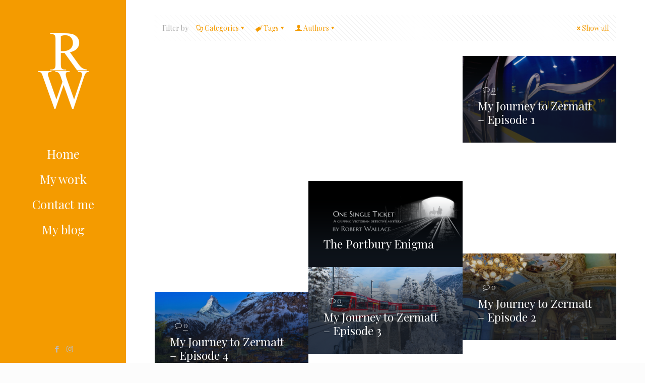

--- FILE ---
content_type: text/css
request_url: https://robertwallace.media/wp-content/themes/betheme/css/be.css?ver=28.1.3
body_size: 76050
content:
/* Reset & Basics */

html,body,div,span,applet,object,iframe,h1,h2,h3,h4,h5,h6,p,blockquote,pre,a,abbr,acronym,address,cite,code,del,dfn,em,img,ins,kbd,q,s,samp,strike,strong,tt,var,b,u,i,center,ol,ul,li,fieldset,form,label,legend,table,caption,tbody,tfoot,thead,tr,th,td,article,aside,canvas,details,embed,figure,figcaption,footer,header,hgroup,menu,nav,output,ruby,section,summary,time,mark,audio,video{margin:0;padding:0;border:0;font-size:100%;font:inherit;vertical-align:baseline}
article,aside,details,figcaption,figure,footer,header,hgroup,menu,nav,section{display:block}
body{line-height:1}
ol,ul{list-style:none}
blockquote,q{quotes:none}
blockquote:before,blockquote:after,q:before,q:after{content:'';content:none}
table{border-collapse:collapse;border-spacing:0}

/* Variables */

body {
  --mfn-column-gap-top: 0;
  --mfn-column-gap-bottom: 40px;
  --mfn-column-gap-left: 12px;
  --mfn-column-gap-right: 12px;
  --mfn-article-box-decoration: #0089F7;
  --mfn-before-after-slider: #fff;
  --mfn-before-after-label: rgba(0,0,0,0.25);
  --mfn-before-after-label-color: #fff;
  --mfn-blog-slider-date-bg: #f8f8f8;
  --mfn-blog-date-bg: #f8f8f8;
  --mfn-slider-arrow-size: 40px;
  --mfn-contactbox-line: rgba(255,255,255,.2);
  --mfn-infobox-line: rgba(255,255,255,.2);
  --mfn-faq-line: rgba(0,0,0,.1);
  --mfn-clients-tiles: rgba(0,0,0,.08);
  --mfn-clients-tiles-hover: #0089F7;
  --mfn-offer-thumbs-nav: #0089F7;
  --mfn-timeline-date-bg: #f8f8f8;
  --mfn-sliding-box-bg: #0089F7;
  --mfn-tabs-border-width: 1px;
  --mfn-tabs-border-color: rgba(0,0,0,.08);
  --mfn-shape-divider: #000;
  --mfn-icon-box-icon: #0089F7;
  --mfn-popup-tmpl-offset: 30px;
  --mfn-exitbutton-font-size: 16px;
  --mfn-exitbutton-size: 30px;
  --mfn-exitbutton-item-size: 16px;
  --mfn-exitbutton-offset-horizontal: 0px;
  --mfn-wpml-arrow-size: 10px;
  --mfn-sidemenu-always-visible-offset: 400px;

  --mfn-button-font-family: inherit;
  --mfn-button-font-size: inherit;
  --mfn-button-font-weight: inherit;
  --mfn-button-font-style: inherit;
  --mfn-button-letter-spacing: inherit;
  --mfn-button-gap: 10px;
  --mfn-button-padding: 10px 20px;
  --mfn-button-border-width: 0px;
  --mfn-button-border-style: solid;
  --mfn-button-border-radius: 3px;
  --mfn-button-transition: 0.2s;

  --mfn-button-color: #626262;
  --mfn-button-color-hover: #626262;
  --mfn-button-icon-color: #626262;
  --mfn-button-icon-color-hover: #626262;
  --mfn-button-bg: #dbdddf;
  --mfn-button-bg-hover: #d3d3d3;
  --mfn-button-border-color: transparent;
  --mfn-button-border-color-hover: transparent;
  --mfn-button-box-shadow: unset;

  --mfn-button-theme-color: #fff;
  --mfn-button-theme-color-hover: #fff;
  --mfn-button-theme-icon-color: #0095eb;
  --mfn-button-theme-icon-color-hover: #007cc3;
  --mfn-button-theme-bg: #0095eb;
  --mfn-button-theme-bg-hover: #007cc3;
  --mfn-button-theme-border-color: transparent;
  --mfn-button-theme-border-color-hover: transparent;
  --mfn-button-theme-box-shadow: unset;

  --mfn-button-shop-color: #fff;
  --mfn-button-shop-color-hover: #fff;
  --mfn-button-shop-icon-color: #0095eb;
  --mfn-button-shop-icon-color-hover: #007cc3;
  --mfn-button-shop-bg: #161922;
  --mfn-button-shop-bg-hover: #030304;
  --mfn-button-shop-border-color: transparent;
  --mfn-button-shop-border-color-hover: transparent;
  --mfn-button-shop-box-shadow: unset;

  --mfn-button-action-color: #626262;
  --mfn-button-action-color-hover: #626262;
  --mfn-button-action-icon-color: #626262;
  --mfn-button-action-icon-color-hover: #626262;
  --mfn-button-action-bg: #dbdddf;
  --mfn-button-action-bg-hover: #d3d3d3;
  --mfn-button-action-border-color: transparent;
  --mfn-button-action-border-color-hover: transparent;
  --mfn-button-action-box-shadow: unset;
}

body.style-simple {
  --mfn-contactbox-line: rgba(255,255,255,.1);
  --mfn-infobox-line: rgba(255,255,255,.1);
}

img:not([src$=".svg"]){
  max-width: 100%;
  height: auto;
}

/* Basic Styles */

html{height:100%}
body{-webkit-font-smoothing:antialiased;-webkit-text-size-adjust:100%}
body.mfn-body-offset-header{transition: 0.3s;}
/* TwentyTwenty */

*,*::before,*::after{box-sizing:inherit;-webkit-font-smoothing:antialiased}

/* Typography */

h1,h2,h3,h4,h5,h6{margin-bottom:15px}
h1 a,h2 a,h3 a,h4 a,h5 a,h6 a{font-weight:inherit}
h1 a:hover,h2 a:hover,h3 a:hover,h4 a:hover,h5 a:hover,h6 a:hover{text-decoration:none}
p{margin:0 0 15px}
em,i{font-style:italic}
b,strong,dt{font-weight:700}
.big{font-size:110%;line-height:180%}
.bypostauthor{border-color:#eee}
.gallery-caption{display:block}

/* Code Hightlighter */

code,pre,q{font-family:Consolas,monospace!important;border:1px solid #e8e8e8;background:#fff;border-radius:3px}
code,q{padding:2px 4px;white-space:nowrap;margin:0 2px;color:#2991d6}
pre{padding:21px 15px 20px;margin:15px 0;display:block;line-height:21px!important;background:#fff;background:-moz-linear-gradient(top,#fff 50%,#fafafa 50%);background:-webkit-linear-gradient(top,#fff 50%,#fafafa 50%);background:-o-linear-gradient(top,#fff 50%,#fafafa 50%);background:linear-gradient(top,#fff 50%,#fafafa 50%);background-size:42px 42px;white-space:pre-wrap;white-space:-moz-pre-wrap;white-space:-pre-wrap;white-space:-o-pre-wrap}
code p,pre p{margin-bottom:0!important}

/* Links */

a, a:visited, a:focus{text-decoration:none;outline:0}
a:hover{text-decoration:underline}
p a, p a:visited{line-height:inherit}

/* Images */

img.scale-with-grid,.content_wrapper img{max-width:100%;height:auto}

#Content .is-cropped img{height:inherit}
.google-map img{max-width:none!important}
iframe{max-width:100%}

.gallery .gallery-item img[src$=".svg"],
.list_image img[src$=".svg"],
.post-photo-wrapper img[src$=".svg"],
.slider_images img[src$=".svg"]{width:100%}







/* Button | .button ------------------------------------------ */

button::-moz-focus-inner,input::-moz-focus-inner{
  border:0;
  padding:0
}

button, input[type=button], input[type=reset], input[type=submit], .button, .woocommerce a.added_to_cart, .wc-block-components-button:not(.is-link), .wp-block-button__link {
  display: inline-flex;
  align-items: center;
  justify-content: center;
  gap: var(--mfn-button-gap);
  position: relative;
  box-sizing: border-box;
  font-family: var(--mfn-button-font-family);
  font-size: var(--mfn-button-font-size);
  font-weight: var(--mfn-button-font-weight);
  font-style: var(--mfn-button-font-style);
  letter-spacing: var(--mfn-button-letter-spacing);
  line-height: 1.2;
  padding: var(--mfn-button-padding);
  border-width: var(--mfn-button-border-width);
  border-style: var(--mfn-button-border-style);
  border-radius: var(--mfn-button-border-radius);
  outline: unset;
  text-decoration: none;
  cursor: pointer;
  overflow: hidden;
  transition: color var(--mfn-button-transition) ease-in-out, background-color var(--mfn-button-transition) ease-in-out, border-color var(--mfn-button-transition) ease-in-out;
}

/* Hover */
button[aria-expanded=true], button:hover, input[type=button][aria-expanded=true], input[type=button]:hover, input[type=reset][aria-expanded=true], input[type=reset]:hover, input[type=submit][aria-expanded=true], input[type=submit]:hover, .button[aria-expanded=true], .button:hover, .wp-block-button__link[aria-expanded=true], .wp-block-button__link:hover, .woocommerce a.added_to_cart[aria-expanded=true], .woocommerce a.added_to_cart:hover, .wc-block-components-button:not(.is-link)[aria-expanded=true], .wc-block-components-button:not(.is-link):hover, .wp-block-button__link[aria-expanded=true], .wp-block-button__link:hover {
  text-decoration: none;
}

/* Disabled */
button.disabled, button:disabled, button[aria-disabled=true], input[type=button].disabled, input[type=button]:disabled, input[type=button][aria-disabled=true], input[type=reset].disabled, input[type=reset]:disabled, input[type=reset][aria-disabled=true], input[type=submit].disabled, input[type=submit]:disabled, input[type=submit][aria-disabled=true], .button.disabled, .button:disabled, .button[aria-disabled=true], .wp-block-button__link.disabled, .wp-block-button__link:disabled, .wp-block-button__link[aria-disabled=true], .woocommerce a.added_to_cart.disabled, .woocommerce a.added_to_cart:disabled, .woocommerce a.added_to_cart[aria-disabled=true], .wc-block-components-button:not(.is-link).disabled, .wc-block-components-button:not(.is-link):disabled, .wc-block-components-button:not(.is-link)[aria-disabled=true], .wp-block-button__link.disabled, .wp-block-button__link:disabled, .wp-block-button__link[aria-disabled=true] {
  cursor: not-allowed;
  opacity: 0.3;
}

/* Loading */
button.loading, input[type=button].loading, input[type=reset].loading, input[type=submit].loading, .button.loading, .wp-block-button__link.loading, .woocommerce a.added_to_cart.loading, .wc-block-components-button:not(.is-link).loading, .wp-block-button__link.loading {
  color: transparent !important;
  transition-duration: unset;
}
button.loading::after, input[type=button].loading::after, input[type=reset].loading::after, input[type=submit].loading::after, .button.loading::after, .wp-block-button__link.loading::after, .woocommerce a.added_to_cart.loading::after, .wc-block-components-button:not(.is-link).loading::after, .wp-block-button__link.loading::after {
  content: "";
  display: inline-block;
  position: absolute;
  left: 50%;
  top: 50%;
  margin: -8px 0 0 -8px;
  border-top: 2px solid transparent !important;
  border-radius: 50%;
  width: 16px;
  height: 16px;
  animation: loading-spin 1s linear infinite;
}
button.loading:after, .button.loading:after {
  border: 2px solid rgba(0,0,0,.6);
}
@keyframes loading-spin {
  0% { transform: rotate(0deg); }
  100% { transform: rotate(360deg); }
}

/* Button Icon */
button i, input[type=button] i, input[type=reset] i, input[type=submit] i, .button i, .wp-block-button__link i, .woocommerce a.added_to_cart i, .wc-block-components-button:not(.is-link) i, .wp-block-button__link i {
  transition: all var(--mfn-button-transition) ease-in-out;
}

/* Button Icon right */
button.button_right .button_icon, input[type=button].button_right  .button_icon, input[type=reset].button_right .button_icon, input[type=submit].button_right .button_icon, .button.button_right .button_icon, .wp-block-button__link.button_right .button_icon, .woocommerce a.added_to_cart.button_right .button_icon, .wc-block-components-button:not(.is-link).button_right .button_icon, .wp-block-button__link.button_right .button_icon {
  order: 1;
}

/* Full width */
button.button_full_width, input[type=button].button_full_width, input[type=reset].button_full_width, input[type=submit].button_full_width, .button.button_full_width, .wp-block-button__link.button_full_width, .woocommerce a.added_to_cart.button_full_width, .wc-block-components-button:not(.is-link).button_full_width, .wp-block-button__link.button_full_width {
  width: 100%;
}




/* Animations ----------------------------------*/


/* Animation: Slide */
.button-animation-slide .button, .button-animation-slide .woocommerce a.added_to_cart, .button-animation-slide .wc-block-components-button:not(.is-link), .button-animation-slide .wp-block-button__link {
  transform-style: preserve-3d;
}
.button-animation-slide .button:before, .button-animation-slide .woocommerce a.added_to_cart:before, .button-animation-slide .wc-block-components-button:not(.is-link):before, .button-animation-slide .wp-block-button__link:before {
  content: "";
  display: block;
  position: absolute;
  z-index: -1;
  background-color: inherit;
  transition: all var(--mfn-button-transition) ease-in-out;
}

/* Slide Right */
.button-animation-slide-right .button:before, .button-animation-slide-right .wp-block-button__link:before, .button-animation-slide-right .woocommerce a.added_to_cart:before, .button-animation-slide-right .wc-block-components-button:not(.is-link):before, .button-animation-slide-right .wp-block-button__link:before {
  left: 0;
  top: 0;
  width: 0%;
  height: 100%;
}
.button-animation-slide-right .button[aria-expanded=true]:before, .button-animation-slide-right .button:hover:before, .button-animation-slide-right .wp-block-button__link[aria-expanded=true]:before, .button-animation-slide-right .wp-block-button__link:hover:before, .button-animation-slide-right .woocommerce a.added_to_cart[aria-expanded=true]:before, .button-animation-slide-right .woocommerce a.added_to_cart:hover:before, .button-animation-slide-right .wc-block-components-button:not(.is-link)[aria-expanded=true]:before, .button-animation-slide-right .wc-block-components-button:not(.is-link):hover:before, .button-animation-slide-right .wp-block-button__link[aria-expanded=true]:before, .button-animation-slide-right .wp-block-button__link:hover:before {
  width: 100%;
}

/* Slide Left */
.button-animation-slide-left .button:before, .button-animation-slide-left .wp-block-button__link:before, .button-animation-slide-left .woocommerce a.added_to_cart:before, .button-animation-slide-left .wc-block-components-button:not(.is-link):before, .button-animation-slide-left .wp-block-button__link:before {
  right: 0;
  top: 0;
  width: 0%;
  height: 100%;
}
.button-animation-slide-left .button[aria-expanded=true]:before, .button-animation-slide-left .button:hover:before, .button-animation-slide-left .wp-block-button__link[aria-expanded=true]:before, .button-animation-slide-left .wp-block-button__link:hover:before, .button-animation-slide-left .woocommerce a.added_to_cart[aria-expanded=true]:before, .button-animation-slide-left .woocommerce a.added_to_cart:hover:before, .button-animation-slide-left .wc-block-components-button:not(.is-link)[aria-expanded=true]:before, .button-animation-slide-left .wc-block-components-button:not(.is-link):hover:before, .button-animation-slide-left .wp-block-button__link[aria-expanded=true]:before, .button-animation-slide-left .wp-block-button__link:hover:before {
  width: 100%;
}

/* Slide Top */
.button-animation-slide-top .button:before, .button-animation-slide-top .wp-block-button__link:before, .button-animation-slide-top .woocommerce a.added_to_cart:before, .button-animation-slide-top .wc-block-components-button:not(.is-link):before, .button-animation-slide-top .wp-block-button__link:before {
  left: 0;
  bottom: 0;
  width: 100%;
  height: 0%;
}
.button-animation-slide-top .button[aria-expanded=true]:before, .button-animation-slide-top .button:hover:before, .button-animation-slide-top .wp-block-button__link[aria-expanded=true]:before, .button-animation-slide-top .wp-block-button__link:hover:before, .button-animation-slide-top .woocommerce a.added_to_cart[aria-expanded=true]:before, .button-animation-slide-top .woocommerce a.added_to_cart:hover:before, .button-animation-slide-top .wc-block-components-button:not(.is-link)[aria-expanded=true]:before, .button-animation-slide-top .wc-block-components-button:not(.is-link):hover:before, .button-animation-slide-top .wp-block-button__link[aria-expanded=true]:before, .button-animation-slide-top .wp-block-button__link:hover:before {
  height: 100%;
}

/* Slide Bottom */
.button-animation-slide-bottom .button:before, .button-animation-slide-bottom .wp-block-button__link:before, .button-animation-slide-bottom .woocommerce a.added_to_cart:before, .button-animation-slide-bottom .wc-block-components-button:not(.is-link):before, .button-animation-slide-bottom .wp-block-button__link:before {
  left: 0;
  top: 0;
  width: 100%;
  height: 0%;
}
.button-animation-slide-bottom .button[aria-expanded=true]:before, .button-animation-slide-bottom .button:hover:before, .button-animation-slide-bottom .wp-block-button__link[aria-expanded=true]:before, .button-animation-slide-bottom .wp-block-button__link:hover:before, .button-animation-slide-bottom .woocommerce a.added_to_cart[aria-expanded=true]:before, .button-animation-slide-bottom .woocommerce a.added_to_cart:hover:before, .button-animation-slide-bottom .wc-block-components-button:not(.is-link)[aria-expanded=true]:before, .button-animation-slide-bottom .wc-block-components-button:not(.is-link):hover:before, .button-animation-slide-bottom .wp-block-button__link[aria-expanded=true]:before, .button-animation-slide-bottom .wp-block-button__link:hover:before {
  height: 100%;
}




/* Default ----------------------------------*/

button, input[type="button"], input[type="reset"], .button, .widget a.button, .wp-block-button__link {
  background-color: var(--mfn-button-bg);
  border-color: var(--mfn-button-border-color);
  color: var(--mfn-button-color);
  box-shadow: var(--mfn-button-box-shadow);
}

button i, input[type="button"] i, input[type="reset"] i, .button i, .widget a.button i, .wp-block-button__link i{
  color: var(--mfn-button-icon-color);
}

button.loading:after, .button.loading:after {
  border-color: var(--mfn-button-color);
}

button:hover, input[type="button"]:hover, input[type="reset"]:hover, .button:hover, .widget a.button:hover, .wp-block-button__link:hover {
  background-color: var(--mfn-button-bg-hover);
  border-color: var(--mfn-button-border-color-hover);
  color: var(--mfn-button-color-hover);
}

button:hover i, input[type="button"]:hover i, input[type="reset"]:hover i, .button:hover i, .widget a.button:hover i, .wp-block-button__link:hover i {
  color: var(--mfn-button-icon-color-hover);
}

button.loading:hover:after, .button.loading:hover:after {
  border-color: var(--mfn-button-color-hover);
}

.button-animation-slide button:hover, .button-animation-slide .button:hover, .button-animation-slide .widget a.button:hover, .button-animation-slide .wp-block-button__link:hover {
  background-color: var(--mfn-button-bg);
}
.button-animation-slide button:before, .button-animation-slide .button:before, .button-animation-slide .widget a.button:before, .button-animation-slide .wp-block-button__link:before {
  background-color: var(--mfn-button-bg-hover);
}

/* Theme ----------------------------------*/

.button_theme, input[type="submit"] {
  background-color: var(--mfn-button-theme-bg);
  border-color: var(--mfn-button-theme-border-color);
  color: var(--mfn-button-theme-color);
  box-shadow: var(--mfn-button-theme-box-shadow);
}

.button_theme i, input[type="submit"] i {
  color: var(--mfn-button-theme-icon-color);
}

.button_theme.loading:after {
  border-color: var(--mfn-button-theme-color);
}

.button_theme:hover, input[type="submit"]:hover {
  background-color: var(--mfn-button-theme-bg-hover);
  border-color: var(--mfn-button-theme-border-color-hover);
  color: var(--mfn-button-theme-color-hover);
}

.button_theme:hover i, input[type="submit"]:hover i {
  color: var(--mfn-button-theme-icon-color-hover);
}

.button_theme.loading:hover:after {
  border-color: var(--mfn-button-theme-color-hover);
}

.button-animation-slide .button_theme:hover {
  background-color: var(--mfn-button-theme-bg);
}
.button-animation-slide .button_theme:before {
  background-color: var(--mfn-button-theme-bg-hover);
}

/* Shop highlight ----------------------------------*/

button.alt, input[type="button"].alt, input[type="reset"].alt, input[type="submit"].alt, .button.alt, .widget-area .widget a.button.alt, .added_to_cart, .widget a.button.checkout, .wc-block-components-button:not(.is-link) {
  background-color: var(--mfn-button-shop-bg);
  border-color: var(--mfn-button-shop-border-color);
  color: var(--mfn-button-shop-color);
  box-shadow: var(--mfn-button-shop-box-shadow);

  &.loading::after {
    border-color: var(--mfn-button-shop-color);
  }
}

button.alt.loading:after, input[type="button"].alt.loading:after, input[type="reset"].alt.loading:after, input[type="submit"].alt.loading:after, .button.alt.loading:after, .widget-area .widget a.button.alt.loading:after, .added_to_cart.loading:after, .widget a.button.checkout.loading:after, .wc-block-components-button:not(.is-link).loading:after {
  border-color: var(--mfn-button-shop-color);
}

button.alt:hover, input[type="button"].alt:hover, input[type="reset"].alt:hover, input[type="submit"].alt:hover, .button.alt:hover, .widget-area .widget a.button.alt:hover, .added_to_cart:hover, .widget a.button.checkout:hover, .wc-block-components-button:not(.is-link):hover,
.wc-block-components-button:not(.is-link):focus,
.wc-block-components-button:not(.is-link):active {
  background-color: var(--mfn-button-shop-bg-hover);
  border-color: var(--mfn-button-shop-border-color-hover);
  color: var(--mfn-button-shop-color-hover);
}

button.alt.loading:after:hover, input[type="button"].alt.loading:after:hover, input[type="reset"].alt.loading:after:hover, input[type="submit"].alt.loading:after:hover, .button.alt.loading:after:hover, .widget-area .widget a.button.alt.loading:after:hover, .added_to_cart.loading:after:hover, .widget a.button.checkout.loading:after:hover, .wc-block-components-button:not(.is-link).loading:after:hover,
.wc-block-components-button:not(.is-link).loading:after:focus,
.wc-block-components-button:not(.is-link).loading:after:active {
  border-color: var(--mfn-button-shop-color-hover);
}

.button-animation-slide .button.alt:hover, .button-animation-slide .widget-area .widget a.button.alt:hover, .button-animation-slide .added_to_cart:hover, .button-animation-slide .widget a.button.checkout:hover, .button-animation-slide .wc-block-components-button:not(.is-link):hover {
  background-color: var(--mfn-button-shop-bg);
}
.button-animation-slide .button.alt:before, .button-animation-slide .widget-area .widget a.button.alt:before, .button-animation-slide .added_to_cart:before, .button-animation-slide .widget a.button.checkout:before, .button-animation-slide .wc-block-components-button:not(.is-link):before {
  background-color: var(--mfn-button-shop-bg-hover);
}

/* Action ----------------------------------*/

.action_button {
  background-color: var(--mfn-button-action-bg);
  border-color: var(--mfn-button-action-border-color);
  color: var(--mfn-button-action-color);
  box-shadow: var(--mfn-button-action-box-shadow);
}
.action_button:hover {
  background-color: var(--mfn-button-action-bg-hover);
  border-color: var(--mfn-button-action-border-color-hover);
  color: var(--mfn-button-action-color-hover);
}
.action_button i{
  color: var(--mfn-button-action-icon-color);
}
.action_button:hover i{
  color: var(--mfn-button-action-icon-color-hover);
}
.button-animation-slide .action_button:hover {
  background-color: var(--mfn-button-action-bg);
}
.button-animation-slide .action_button:before {
  background-color: var(--mfn-button-action-bg-hover);
}

/* Sizes */

.button_size_1{transform:scale(0.9);}
.button_size_3{transform:scale(1.1);}
.button_size_4{transform:scale(1.2);}

/* end: Button ------------------------------------------ */






/* Icons */

@font-face {
  font-family: 'mfn-icons';
  src: url('../fonts/mfn/icons.eot?3522148');
  src: url('../fonts/mfn/icons.eot?3522148#iefix') format('embedded-opentype'),
       url('../fonts/mfn/icons.woff2?3522148') format('woff2'),
       url('../fonts/mfn/icons.woff?3522148') format('woff'),
       url('../fonts/mfn/icons.ttf?3522148') format('truetype'),
       url('../fonts/mfn/icons.svg?3522148#mfn-icons') format('svg');
  font-weight: normal;
  font-style: normal;
  font-display: swap;
}
[class^="icon-"]:before,
[class*=" icon-"]:before{font-family:"mfn-icons";font-style:normal;font-weight:400;speak:never;display:inline-block;text-decoration:inherit;width:1em;text-align:center;font-variant:normal;text-transform:none;line-height:1em;-webkit-font-smoothing:antialiased;-moz-osx-font-smoothing:grayscale}

.icon-acrobat:before{content:'\e800'}.icon-address:before{content:'\e801'}.icon-adjust:before{content:'\e802'}.icon-aim:before{content:'\e803'}.icon-air:before{content:'\e804'}.icon-alert:before{content:'\e805'}.icon-amazon:before{content:'\e806'}.icon-android:before{content:'\e807'}.icon-angellist:before{content:'\e808'}.icon-appnet:before{content:'\e809'}.icon-appstore:before{content:'\e80a'}.icon-archive:before{content:'\e80b'}.icon-arrow-combo:before{content:'\e80c'}.icon-arrows-ccw:before{content:'\e80d'}.icon-attach:before{content:'\e80e'}.icon-attach-line:before{content:'\e80f'}.icon-attention:before{content:'\e810'}.icon-back:before{content:'\e811'}.icon-back-in-time:before{content:'\e812'}.icon-bag:before{content:'\e813'}.icon-basket:before{content:'\e814'}.icon-battery:before{content:'\e815'}.icon-beaker-line:before{content:'\e816'}.icon-bell:before{content:'\e817'}.icon-bitbucket:before{content:'\e818'}.icon-bitcoin:before{content:'\e819'}.icon-block:before{content:'\e81a'}.icon-blogger:before{content:'\e81b'}.icon-book:before{content:'\e81c'}.icon-book-open:before{content:'\e81d'}.icon-bookmark:before{content:'\e81e'}.icon-bookmarks:before{content:'\e81f'}.icon-box:before{content:'\e820'}.icon-briefcase:before{content:'\e821'}.icon-brush:before{content:'\e822'}.icon-bucket:before{content:'\e823'}.icon-buffer:before{content:'\e824'}.icon-calendar:before{content:'\e825'}.icon-calendar-line:before{content:'\e826'}.icon-call:before{content:'\e827'}.icon-camera:before{content:'\e828'}.icon-camera-line:before{content:'\e829'}.icon-cancel:before{content:'\e82a'}.icon-cancel-circled:before{content:'\e82b'}.icon-cancel-squared:before{content:'\e82c'}.icon-cart:before{content:'\e82d'}.icon-cc:before{content:'\e82e'}.icon-cc-by:before{content:'\e82f'}.icon-cc-nc:before{content:'\e830'}.icon-cc-nc-eu:before{content:'\e831'}.icon-cc-nc-jp:before{content:'\e832'}.icon-cc-nd:before{content:'\e833'}.icon-cc-pd:before{content:'\e834'}.icon-cc-remix:before{content:'\e835'}.icon-cc-sa:before{content:'\e836'}.icon-cc-share:before{content:'\e837'}.icon-cc-zero:before{content:'\e838'}.icon-ccw:before{content:'\e839'}.icon-cd:before{content:'\e83a'}.icon-cd-line:before{content:'\e83b'}.icon-chart-area:before{content:'\e83c'}.icon-chart-bar:before{content:'\e83d'}.icon-chart-line:before{content:'\e83e'}.icon-chart-pie:before{content:'\e83f'}.icon-chat:before{content:'\e840'}.icon-check:before{content:'\e841'}.icon-clipboard:before{content:'\e842'}.icon-clock:before{content:'\e843'}.icon-clock-line:before{content:'\e844'}.icon-cloud:before{content:'\e845'}.icon-cloud-line:before{content:'\e846'}.icon-cloud-thunder:before{content:'\e847'}.icon-cloudapp:before{content:'\e848'}.icon-code:before{content:'\e849'}.icon-cog:before{content:'\e84a'}.icon-cog-line:before{content:'\e84b'}.icon-comment-fa:before{content:'\e84c'}.icon-comment-line:before{content:'\e84d'}.icon-compass:before{content:'\e84e'}.icon-credit-card:before{content:'\e84f'}.icon-cup:before{content:'\e850'}.icon-cup-line:before{content:'\e851'}.icon-cw:before{content:'\e852'}.icon-database-line:before{content:'\e853'}.icon-delicious:before{content:'\e854'}.icon-desktop-line:before{content:'\e855'}.icon-diamond-line:before{content:'\e856'}.icon-digg:before{content:'\e857'}.icon-direction:before{content:'\e858'}.icon-disqus:before{content:'\e859'}.icon-doc:before{content:'\e85a'}.icon-doc-landscape:before{content:'\e85b'}.icon-doc-line:before{content:'\e85c'}.icon-doc-text:before{content:'\e85d'}.icon-doc-text-inv:before{content:'\e85e'}.icon-docs:before{content:'\e85f'}.icon-dot:before{content:'\e860'}.icon-dot-2:before{content:'\e861'}.icon-dot-3:before{content:'\e862'}.icon-down:before{content:'\e863'}.icon-down-bold:before{content:'\e864'}.icon-down-circled:before{content:'\e865'}.icon-down-dir:before{content:'\e866'}.icon-down-open:before{content:'\e867'}.icon-down-open-big:before{content:'\e868'}.icon-down-open-mini:before{content:'\e869'}.icon-down-thin:before{content:'\e86a'}.icon-download:before{content:'\e86b'}.icon-drive:before{content:'\e86c'}.icon-droplet:before{content:'\e86d'}.icon-drupal:before{content:'\e86e'}.icon-duckduckgo:before{content:'\e86f'}.icon-dwolla:before{content:'\e870'}.icon-ebay:before{content:'\e871'}.icon-email:before{content:'\e872'}.icon-erase:before{content:'\e873'}.icon-eventasaurus:before{content:'\e874'}.icon-eventbrite:before{content:'\e875'}.icon-eventful:before{content:'\e876'}.icon-export:before{content:'\e877'}.icon-eye:before{content:'\e878'}.icon-eye-line:before{content:'\e879'}.icon-fast-backward:before{content:'\e87a'}.icon-fast-forward:before{content:'\e87b'}.icon-feather:before{content:'\e87c'}.icon-fire-line:before{content:'\e87d'}.icon-fivehundredpx:before{content:'\e87e'}.icon-flag:before{content:'\e87f'}.icon-flash:before{content:'\e880'}.icon-flashlight:before{content:'\e881'}.icon-flight:before{content:'\e882'}.icon-floppy:before{content:'\e883'}.icon-flow-branch:before{content:'\e884'}.icon-flow-cascade:before{content:'\e885'}.icon-flow-line:before{content:'\e886'}.icon-flow-parallel:before{content:'\e887'}.icon-flow-tree:before{content:'\e888'}.icon-folder:before{content:'\e889'}.icon-food-line:before{content:'\e88a'}.icon-forrst:before{content:'\e88b'}.icon-forward:before{content:'\e88c'}.icon-gauge:before{content:'\e88d'}.icon-globe:before{content:'\e88e'}.icon-globe-line:before{content:'\e88f'}.icon-gmail:before{content:'\e890'}.icon-googleplay:before{content:'\e891'}.icon-gowalla:before{content:'\e892'}.icon-graduation-cap:before{content:'\e893'}.icon-graduation-cap-line:before{content:'\e894'}.icon-grooveshark:before{content:'\e895'}.icon-guest:before{content:'\e896'}.icon-hackernews:before{content:'\e897'}.icon-heart-empty-fa:before{content:'\e898'}.icon-heart-fa:before{content:'\e899'}.icon-heart-line:before{content:'\e89a'}.icon-help:before{content:'\e89b'}.icon-help-circled:before{content:'\e89c'}.icon-home:before{content:'\e89d'}.icon-hourglass:before{content:'\e89e'}.icon-html5:before{content:'\e89f'}.icon-ie:before{content:'\e8a0'}.icon-inbox:before{content:'\e8a1'}.icon-inbox-line:before{content:'\e8a2'}.icon-infinity:before{content:'\e8a3'}.icon-info:before{content:'\e8a4'}.icon-info-circled:before{content:'\e8a5'}.icon-install:before{content:'\e8a6'}.icon-instapaper:before{content:'\e8a7'}.icon-intensedebate:before{content:'\e8a8'}.icon-itunes:before{content:'\e8a9'}.icon-key:before{content:'\e8aa'}.icon-key-line:before{content:'\e8ab'}.icon-keyboard:before{content:'\e8ac'}.icon-klout:before{content:'\e8ad'}.icon-lamp:before{content:'\e8ae'}.icon-language:before{content:'\e8af'}.icon-lanyrd:before{content:'\e8b0'}.icon-layout:before{content:'\e8b1'}.icon-leaf:before{content:'\e8b2'}.icon-left:before{content:'\e8b3'}.icon-left-bold:before{content:'\e8b4'}.icon-left-circled:before{content:'\e8b5'}.icon-left-dir:before{content:'\e8b6'}.icon-left-open:before{content:'\e8b7'}.icon-left-open-big:before{content:'\e8b8'}.icon-left-open-mini:before{content:'\e8b9'}.icon-left-thin:before{content:'\e8ba'}.icon-lego:before{content:'\e8bb'}.icon-level-down:before{content:'\e8bc'}.icon-level-up:before{content:'\e8bd'}.icon-lifebuoy:before{content:'\e8be'}.icon-light-down:before{content:'\e8bf'}.icon-light-up:before{content:'\e8c0'}.icon-lightbulb-line:before{content:'\e8c1'}.icon-link:before{content:'\e8c2'}.icon-list:before{content:'\e8c3'}.icon-list-add:before{content:'\e8c4'}.icon-lkdto:before{content:'\e8c5'}.icon-location:before{content:'\e8c6'}.icon-location-line:before{content:'\e8c7'}.icon-lock:before{content:'\e8c8'}.icon-lock-line:before{content:'\e8c9'}.icon-lock-open:before{content:'\e8ca'}.icon-login:before{content:'\e8cb'}.icon-logout:before{content:'\e8cc'}.icon-loop:before{content:'\e8cd'}.icon-macstore:before{content:'\e8ce'}.icon-magnet:before{content:'\e8cf'}.icon-mail:before{content:'\e8d0'}.icon-mail-line:before{content:'\e8d1'}.icon-map:before{content:'\e8d2'}.icon-meetup:before{content:'\e8d3'}.icon-megaphone:before{content:'\e8d4'}.icon-megaphone-line:before{content:'\e8d5'}.icon-menu:before{content:'\e8d6'}.icon-mic:before{content:'\e8d7'}.icon-minus:before{content:'\e8d8'}.icon-minus-circled:before{content:'\e8d9'}.icon-minus-squared:before{content:'\e8da'}.icon-mobile:before{content:'\e8db'}.icon-mobile-line:before{content:'\e8dc'}.icon-money-line:before{content:'\e8dd'}.icon-monitor:before{content:'\e8de'}.icon-moon:before{content:'\e8df'}.icon-mouse:before{content:'\e8e0'}.icon-music:before{content:'\e8e1'}.icon-music-line:before{content:'\e8e2'}.icon-mute:before{content:'\e8e3'}.icon-myspace:before{content:'\e8e4'}.icon-network:before{content:'\e8e5'}.icon-newspaper:before{content:'\e8e6'}.icon-ninetyninedesigns:before{content:'\e8e7'}.icon-note:before{content:'\e8e8'}.icon-note-beamed:before{content:'\e8e9'}.icon-note-line:before{content:'\e8ea'}.icon-openid:before{content:'\e8eb'}.icon-opentable:before{content:'\e8ec'}.icon-palette:before{content:'\e8ed'}.icon-paper-plane:before{content:'\e8ee'}.icon-paper-plane-line:before{content:'\e8ef'}.icon-params-line:before{content:'\e8f0'}.icon-pause:before{content:'\e8f1'}.icon-pencil:before{content:'\e8f2'}.icon-pencil-line:before{content:'\e8f3'}.icon-phone:before{content:'\e8f4'}.icon-photo-line:before{content:'\e8f5'}.icon-picture:before{content:'\e8f6'}.icon-pinboard:before{content:'\e8f7'}.icon-plancast:before{content:'\e8f8'}.icon-play:before{content:'\e8f9'}.icon-plurk:before{content:'\e8fa'}.icon-plus:before{content:'\e8fb'}.icon-plus-circled:before{content:'\e8fc'}.icon-plus-squared:before{content:'\e8fd'}.icon-pocket:before{content:'\e8fe'}.icon-podcast:before{content:'\e8ff'}.icon-popup:before{content:'\e900'}.icon-posterous:before{content:'\e901'}.icon-print:before{content:'\e902'}.icon-progress-0:before{content:'\e903'}.icon-progress-1:before{content:'\e904'}.icon-progress-2:before{content:'\e905'}.icon-progress-3:before{content:'\e906'}.icon-publish:before{content:'\e907'}.icon-quora:before{content:'\e908'}.icon-quote:before{content:'\e909'}.icon-record:before{content:'\e90a'}.icon-reddit:before{content:'\e90b'}.icon-reply:before{content:'\e90c'}.icon-reply-all:before{content:'\e90d'}.icon-resize-full:before{content:'\e90e'}.icon-resize-small:before{content:'\e90f'}.icon-retweet:before{content:'\e910'}.icon-right:before{content:'\e911'}.icon-right-bold:before{content:'\e912'}.icon-right-circled:before{content:'\e913'}.icon-right-dir:before{content:'\e914'}.icon-right-open:before{content:'\e915'}.icon-right-open-big:before{content:'\e916'}.icon-right-open-mini:before{content:'\e917'}.icon-right-thin:before{content:'\e918'}.icon-rocket:before{content:'\e919'}.icon-rss:before{content:'\e91a'}.icon-search:before{content:'\e91b'}.icon-search-line:before{content:'\e91c'}.icon-share:before{content:'\e91d'}.icon-shareable:before{content:'\e91e'}.icon-shop-line:before{content:'\e91f'}.icon-shuffle:before{content:'\e920'}.icon-signal:before{content:'\e921'}.icon-smashmag:before{content:'\e922'}.icon-songkick:before{content:'\e923'}.icon-sound:before{content:'\e924'}.icon-sound-line:before{content:'\e925'}.icon-stackoverflow:before{content:'\e926'}.icon-star:before{content:'\e927'}.icon-star-empty:before{content:'\e928'}.icon-star-line:before{content:'\e929'}.icon-statusnet:before{content:'\e92a'}.icon-stop:before{content:'\e92b'}.icon-suitcase:before{content:'\e92c'}.icon-switch:before{content:'\e92d'}.icon-t-shirt-line:before{content:'\e92e'}.icon-tag:before{content:'\e92f'}.icon-tag-line:before{content:'\e930'}.icon-tape:before{content:'\e931'}.icon-target:before{content:'\e932'}.icon-thermometer:before{content:'\e933'}.icon-thumbs-up:before{content:'\e934'}.icon-thumbs-down:before{content:'\e935'}.icon-thumbs-up-line:before{content:'\e936'}.icon-ticket:before{content:'\e937'}.icon-to-end:before{content:'\e938'}.icon-to-start:before{content:'\e939'}.icon-tools:before{content:'\e93a'}.icon-traffic-cone:before{content:'\e93b'}.icon-trash:before{content:'\e93c'}.icon-trash-line:before{content:'\e93d'}.icon-trophy:before{content:'\e93e'}.icon-truck-line:before{content:'\e93f'}.icon-tv-line:before{content:'\e940'}.icon-up:before{content:'\e941'}.icon-up-bold:before{content:'\e942'}.icon-up-circled:before{content:'\e943'}.icon-up-dir:before{content:'\e944'}.icon-up-open:before{content:'\e945'}.icon-up-open-big:before{content:'\e946'}.icon-up-open-mini:before{content:'\e947'}.icon-up-thin:before{content:'\e948'}.icon-upload:before{content:'\e949'}.icon-upload-cloud:before{content:'\e94a'}.icon-user:before{content:'\e94b'}.icon-user-add:before{content:'\e94c'}.icon-user-line:before{content:'\e94d'}.icon-users:before{content:'\e94e'}.icon-vcard:before{content:'\e94f'}.icon-viadeo:before{content:'\e950'}.icon-video:before{content:'\e951'}.icon-videocam-line:before{content:'\e952'}.icon-vk:before{content:'\e953'}.icon-volume:before{content:'\e954'}.icon-w3c:before{content:'\e955'}.icon-wallet-line:before{content:'\e956'}.icon-water:before{content:'\e957'}.icon-weibo:before{content:'\e958'}.icon-wikipedia:before{content:'\e959'}.icon-window:before{content:'\e95a'}.icon-wordpress:before{content:'\e95b'}.icon-xing:before{content:'\e95c'}.icon-yahoo:before{content:'\e95d'}.icon-yelp:before{content:'\e95e'}.icon-youtube:before{content:'\e95f'}.icon-menu-fine:before{content:'\e960'}.icon-bluesky:before{content:'\e987'}.icon-bag-fine:before{content:'\e961'}.icon-bluesky-square:before{content:'\e988'}.icon-search-fine:before{content:'\e962'}.icon-cancel-fine:before{content:'\e963'}.icon-plus-fine:before{content:'\e964'}.icon-minus-fine:before{content:'\e965'}.icon-down-1:before{content:'\e966'}.icon-left-1:before{content:'\e967'}.icon-right-1:before{content:'\e968'}.icon-up-1:before{content:'\e969'}.icon-star-1:before{content:'\e96a'}.icon-star-empty-1:before{content:'\e96b'}.icon-phone-1:before{content:'\e96c'}.icon-phone-circled:before{content:'\e96d'}.icon-bell-1:before{content:'\e96e'}.icon-cog-outline:before{content:'\e96f'}.icon-play-2:before{content:'\e970'}.icon-tag-1:before{content:'\e971'}.icon-clock-1:before{content:'\e972'}.icon-location-circled:before{content:'\e973'}.icon-location-2:before{content:'\e974'}.icon-right-hand:before{content:'\e975'}.icon-left-hand:before{content:'\e976'}.icon-up-hand:before{content:'\e977'}.icon-down-hand:before{content:'\e978'}.icon-th:before{content:'\e979'}.icon-mail-1:before{content:'\e97a'}.icon-tag-2:before{content:'\e97b'}.icon-heart:before{content:'\e97c'}.icon-heart-filled:before{content:'\e97d'}.icon-leaf-1:before{content:'\e97e'}.icon-quote-left:before{content:'\e97f'}.icon-quote-right:before{content:'\e980'}.icon-quote-left-alt:before{content:'\e981'}.icon-quote-right-alt:before{content:'\e982'}.icon-ok:before{content:'\e983'}.icon-x-twitter:before{content:'\e984'}.icon-ok-1:before{content:'\e985'}.icon-ok-circled-1:before{content:'\e986'}.icon-down-open-1:before{content:'\f004'}.icon-up-open-1:before{content:'\f005'}.icon-right-open-1:before{content:'\f006'}.icon-left-open-1:before{content:'\f007'}.icon-th-list:before{content:'\f009'}.icon-th-thumb:before{content:'\f00a'}.icon-gplus-circled:before{content:'\f059'}.icon-user-1:before{content:'\f061'}.icon-users-1:before{content:'\f064'}.icon-ok-circled:before{content:'\f06d'}.icon-github-circled:before{content:'\f09b'}.icon-gplus:before{content:'\f0d5'}.icon-comment-empty-fa:before{content:'\f0e5'}.icon-bell-alt:before{content:'\f0f3'}.icon-smile:before{content:'\f118'}.icon-play-circled:before{content:'\f144'}.icon-youtube-play:before{content:'\f16a'}.icon-instagram:before{content:'\f16d'}.icon-tumblr:before{content:'\f173'}.icon-windows:before{content:'\f17a'}.icon-foursquare:before{content:'\f180'}.icon-google:before{content:'\f1a0'}.icon-behance:before{content:'\f1b4'}.icon-steam:before{content:'\f1b6'}.icon-spotify:before{content:'\f1bc'}.icon-database:before{content:'\f1c0'}.icon-qq:before{content:'\f1d6'}.icon-sliders:before{content:'\f1de'}.icon-paypal:before{content:'\f1ed'}.icon-stripe:before{content:'\f1f5'}.icon-whatsapp:before{content:'\f232'}.icon-medium:before{content:'\f23a'}.icon-tripadvisor:before{content:'\f262'}.icon-chrome:before{content:'\f268'}.icon-houzz:before{content:'\f27c'}.icon-scribd:before{content:'\f28a'}.icon-shopping-bag:before{content:'\f290'}.icon-snapchat:before{content:'\f2ac'}.icon-github:before{content:'\f300'}.icon-flickr:before{content:'\f303'}.icon-flickr-circled:before{content:'\f304'}.icon-vimeo:before{content:'\f306'}.icon-vimeo-circled:before{content:'\f307'}.icon-twitter:before{content:'\f309'}.icon-twitter-circled:before{content:'\f30a'}.icon-facebook:before{content:'\f30c'}.icon-facebook-circled:before{content:'\f30d'}.icon-facebook-squared:before{content:'\f30e'}.icon-pinterest:before{content:'\f312'}.icon-pinterest-circled:before{content:'\f313'}.icon-tumblr-circled:before{content:'\f316'}.icon-linkedin:before{content:'\f318'}.icon-linkedin-circled:before{content:'\f319'}.icon-dribbble:before{content:'\f31b'}.icon-dribbble-circled:before{content:'\f31c'}.icon-stumbleupon:before{content:'\f31e'}.icon-stumbleupon-circled:before{content:'\f31f'}.icon-lastfm:before{content:'\f321'}.icon-lastfm-circled:before{content:'\f322'}.icon-rdio:before{content:'\f324'}.icon-rdio-circled:before{content:'\f325'}.icon-spotify-circled:before{content:'\f328'}.icon-dropbox:before{content:'\f330'}.icon-evernote:before{content:'\f333'}.icon-flattr:before{content:'\f336'}.icon-skype:before{content:'\f339'}.icon-skype-circled:before{content:'\f33a'}.icon-renren:before{content:'\f33c'}.icon-sina-weibo:before{content:'\f33f'}.icon-picasa:before{content:'\f345'}.icon-soundcloud:before{content:'\f348'}.icon-mixi:before{content:'\f34b'}.icon-google-circles:before{content:'\f351'}.icon-vkontakte:before{content:'\f354'}.icon-smashing:before{content:'\f357'}.icon-comment:before{content:'\f4ac'}.icon-db-shape:before{content:'\f600'}.icon-sweden:before{content:'\f601'}.icon-logo-db:before{content:'\f603'}.icon-tiktok:before{content:'\e989'}

/* Admin bar Live Builder link */
#wp-admin-bar-mfn-live-builder .ab-item:before{content:"";background-image:url(../muffin-options/svg/be-mono.svg)!important;background-size:17px;background-repeat:no-repeat;background-position:left center;height:100%;padding:0 0 0 17px}

/* bbPress */

.bbpress #Subheader .title{width:60%}
.bbpress #Subheader ul.breadcrumbs{width:40%}
.bbpress #Subheader ul.breadcrumbs .bbp-breadcrumb-current{margin:0}
.bbpress #bbpress-forums div.bbp-search-form{float:none;width:100%;margin-bottom:20px}
.bbpress #bbpress-forums #subscription-toggle{color:#ffffff}
.bbpress #bbpress-forums #bbp-search-form #bbp_search{width:100%;margin:0}
.bbpress #bbpress-forums div.bbp-topic-tags{clear:both;margin-bottom:20px}
.bbpress #bbpress-forums div.bbp-topic-tags p{margin:0}
.bbpress .widget_display_search .screen-reader-text{display:none}
.bbpress .widget_display_search #bbp_search{margin:0}
.bbpress .bbp_widget_login .bbp-logged-in h4{font-size:14px;font-weight:400}
.bbpress .bbp_widget_login .bbp-logged-in a.button{margin:0}
.bbpress .widget_display_views ul,.bbpress .widget_display_forums ul{list-style-type:square;padding:0 0 0 30px}
.bbpress .widget_display_views ul li a,.bbpress .widget_display_forums ul li a{display:block;padding:4px 0 7px 4px}

/* BuddyPress */

#buddypress{margin-bottom:40px}
#buddypress #whats-new-options{height:auto!important;overflow:visible!important}
#buddypress div.dir-search{margin:0}
#buddypress #search-members-form > *{float:left}
#buddypress div.dir-search input[type="text"],#buddypress li.groups-members-search input[type="text"]{padding:2px 3px;font-size:100%;margin-right:5px;font-weight:400}
#buddypress div#subnav.item-list-tabs ul li > *{float:left}
#buddypress div#subnav.item-list-tabs ul li label{margin:10px 5px 0 0;font-weight:400}
#buddypress div#item-header div#item-meta{font-size:100%}
#buddypress #message-recipients .highlight{background:none;color:inherit}
#buddypress #message-recipients .button{display:inline}

/* Contact Form 7 */

.wpcf7::after{clear:both;content:"";display:block}
.wpcf7-form .column{padding: 0 10px 10px}
.wpcf7-mail-sent-ok{border:none!important;margin:25px 0 0!important;padding:7px!important;background:#7DCC68!important;color:#fff;text-align:center;float:left;width:98%;box-sizing:border-box;margin:0 1%!important;}
.wpcf7-mail-sent-ng{border:none!important;margin:25px 0 0!important;padding:7px!important;background:#fb5455!important;color:#fff;text-align:center;float:left;width:98%;box-sizing:border-box;margin:0 1%!important;}
.cf7p-message .wpcf7-validation-errors{border:none!important;margin:25px 0 0!important;padding:7px!important;background:#fb5455!important;color:#fff;text-align:center;float:left;width:98%;box-sizing:border-box;margin:0 1%!important;}
body:not(.cf7p-message) .wpcf7-validation-errors{border:none!important;display:none!important}
body:not(.cf7p-message) .wpcf7-not-valid-tip{position:absolute!important;left:-50px!important;top:50%!important;transform: translateY(-50%);width:44px!important;height:44px!important;padding:0!important;background-color:#ed3b2e; text-indent:-9999px!important;padding:0;border:none!important}
body:not(.cf7p-message) .wpcf7-not-valid-tip:after{content:'\e82a';font-family:"mfn-icons";position:absolute;left:18px;top:50%; transform: translateY(-50%);font-size:20px;color:#fff;text-indent:0}
body:not(.cf7p-message) .wpcf7-not-valid-tip:before{content:'';position:absolute;right:-5px;top:16px;background-color:#ed3b2e;width:11px;height:11px;transform:rotate(45deg)}
.wpcf7-captchar{margin-bottom:0}
span.wpcf7-form-control-wrap{width:100%;position:relative!important;display:inline-block;margin-bottom:3px}
span.wpcf7-form-control-wrap .wpcf7-date,span.wpcf7-form-control-wrap .wpcf7-quiz,span.wpcf7-form-control-wrap .wpcf7-number,span.wpcf7-form-control-wrap .wpcf7-select,span.wpcf7-form-control-wrap .wpcf7-text,span.wpcf7-form-control-wrap .wpcf7-textarea{width:100%;box-sizing:border-box;margin-bottom:0}
.wpcf7 input[type="submit"]{margin-bottom:0!important;-webkit-appearance:none;-moz-appearance:none;appearance:none}
.wpcf7 form .wpcf7-response-output{border:none;margin-top:0;clear:both}
.wpcf7-form .wpcf7-spinner{top:20px}
.wpcf7-form.init .wpcf7-spinner,.wpcf7-form.invalid .wpcf7-spinner{display:none}
.content-under-construction .wpcf7 form.resetting .wpcf7-response-output{display:block}

/* Contact Form 7 | Popup */

#popup_contact{position:fixed;right:20px;bottom:20px;z-index:9001}
#popup_contact .popup_contact_wrapper{width:250px;padding:20px;background:#fbfbfb;position:absolute;bottom:65px;right:0;display:none}
#popup_contact.focus .popup_contact_wrapper{display:block}
#popup_contact .popup_contact_wrapper span.arrow{position:absolute;right:15px;bottom:-8px;margin:0 auto;width:0;height:0;display:block;border-top:8px solid #fbfbfb;border-right:8px solid transparent;border-left:8px solid transparent}
#popup_contact .popup_contact_wrapper form input[type="text"],#popup_contact .popup_contact_wrapper form input[type="email"],#popup_contact .popup_contact_wrapper form textarea{background:#fff;margin-bottom:10px}
#popup_contact .popup_contact_wrapper form textarea{resize:vertical;min-height:100px}
#popup_contact .popup_contact_wrapper form input[type="submit"]{margin:0;float:right}
#popup_contact .wpcf7-form.invalid > p:after{display:block}
#popup_contact .wpcf7-form-control-wrap{display:inline-block;margin-right:0;width:100%}
#popup_contact div.wpcf7 img.ajax-loader{margin-top:10px}

#popup_contact .footer_button{position:absolute;bottom:0;right:0}

/* Easy Digital Downloads */

.edd_downloads_list .edd_download_inner{background:#fff;margin:0 4% 20px;padding:0 15px 20px}
.edd_downloads_list .edd_download_inner .edd_download_image{margin:0 -15px}
.edd_downloads_list .edd_download_inner .edd_download_title{padding-top:15px}
.edd_downloads_list .edd_download_inner .edd_download_buy_button .edd_purchase_submit_wrapper{text-align:right}
.edd_downloads_list .edd_download_inner .edd_download_buy_button .edd_purchase_submit_wrapper .edd-cart-added-alert{position:static;margin-top:15px}
.edd_downloads_list .edd_download_inner .edd_download_buy_button a.button{margin:0}
.edd_download_image{border-style:solid;border-width:8px;box-sizing:border-box;display:block;line-height:0;max-width:calc(100% + 30px);position:relative}
.edd_download_image:after{content:"";display:block;width:100%;height:100%;position:absolute;left:0;top:0}
#edd_checkout_cart th,#edd_checkout_cart td{text-align:left;border-width:1px;border-style:solid;border-color:inherit;padding:10px}
#edd_checkout_cart .edd_cart_header_row th{font-weight:700;background:#f9f9f9;box-shadow:inset 0px 4px 3px -2px rgba(0,0,0,.04);padding:10px}
#edd_checkout_cart .edd_cart_tax_row th,#edd_checkout_cart .edd_cart_discount_row th{background:inherit}
#edd_checkout_cart tr:hover td a{color:inherit}
table#edd_purchase_receipt,table#edd_purchase_receipt_products{margin-bottom:40px}
#edd_checkout_form_wrap label,#edd_checkout_form_wrap span.edd-description{font-size:100%}
#edd_checkout_form_wrap span.edd-description{margin-bottom:10px}
#edd_checkout_form_wrap input[type="text"],#edd_checkout_form_wrap input[type="email"],#edd_checkout_form_wrap input[type="password"],#edd_checkout_form_wrap textarea{padding:10px}
.edd-submit,#edd-purchase-button,input[type="submit"].edd-submit{padding:11px 20px;font-size:100%;font-weight:400;border:inherit}
#edd_checkout_form_wrap #edd-login-account-wrap,#edd_checkout_form_wrap #edd-new-account-wrap,#edd_checkout_form_wrap #edd_final_total_wrap,#edd_checkout_form_wrap #edd_show_discount,#edd_checkout_form_wrap .edd-cart-adjustment{background:#fafafa none repeat scroll 0 0;color:#444;padding:14px 20px}

/* Google Map */

.gm-style button{border-radius:0;box-shadow:unset}

/* Gravity Forms */

.gform_wrapper label{font-weight:400;margin:.188em 0 .75em}
.gform_wrapper .top_label .gfield_label{font-weight:700}
.gform_wrapper input,.gform_wrapper select{margin:0}
.gform_wrapper input[type="checkbox"],.gform_wrapper input[type="radio"]{margin-left:3px}
.gform_wrapper div.validation_error{border:none!important;border-radius:5px;margin-bottom:30px;padding:20px!important;box-sizing:border-box;background:#fb5455;color:#fff!important;font-weight:400!important;font-size:inherit!important}
.gform_wrapper li.gfield.gfield_error,.gform_wrapper li.gfield.gfield_error.gfield_contains_required.gfield_creditcard_warning{border:none!important}
.gform_wrapper .button::after{content:unset}
.gform_confirmation_wrapper .gform_confirmation_message{border-radius:5px;margin-bottom:30px;padding:20px;background:#80B736;color:#fff}

table.gsurvey-likert td input{position:static}
table.gsurvey-likert td.gsurvey-likert-choice{background-image:unset}

/* Iubenda */
#iubenda-cs-banner .iubenda-cs-opt-group button:after{content:unset;}

/* Mailchimp */

#mc_embed_signup .clear{height:auto;overflow:visible;visibility:visible}
.mc4wp-form p > input{float:left;margin:0 3px}

/* Magnific Popup */

.mfp-bg{top:0;left:0;width:100%;height:100%;z-index:9042;overflow:hidden;position:fixed;background:#0b0b0b;opacity:.8}
.mfp-wrap{top:0;left:0;width:100%;height:100%;z-index:9043;position:fixed;outline:none!important;-webkit-backface-visibility:hidden}
.mfp-container{text-align:center;position:absolute;width:100%;height:100%;left:0;top:0;padding:0 8px;box-sizing:border-box}
.mfp-container:before{content:'';display:inline-block;height:100%;vertical-align:middle}
.mfp-align-top .mfp-container:before{display:none}
.mfp-content{position:relative;display:inline-block;vertical-align:middle;margin:0 auto;text-align:left;z-index:9045}
.-holder .mfp-content,.mfp-ajax-holder .mfp-content{width:100%;cursor:auto}
.mfp-ajax-cur{cursor:progress}
.mfp-zoom-out-cur,.mfp-zoom-out-cur .mfp-image-holder .mfp-close{cursor:-moz-zoom-out;cursor:-webkit-zoom-out;cursor:zoom-out}
.mfp-zoom{cursor:pointer;cursor:-webkit-zoom-in;cursor:-moz-zoom-in;cursor:zoom-in}
.mfp-auto-cursor .mfp-content{cursor:auto}
.mfp-close,.mfp-arrow,.mfp-preloader,.mfp-counter{-webkit-user-select:none;-moz-user-select:none;user-select:none;background:none!important}
.mfp-loading.mfp-figure{display:none}
.mfp-hide{display:none!important}
.mfp-preloader{color:#CCC;position:absolute;top:50%;width:auto;text-align:center;margin-top:-.8em;left:8px;right:8px;z-index:9044}
.mfp-preloader a{color:#CCC}
.mfp-preloader a:hover{color:#FFF}
.mfp-s-ready .mfp-preloader{display:none}
.mfp-s-error .mfp-content{display:none}
button.mfp-close,button.mfp-arrow{overflow:visible;cursor:pointer;background:transparent;border:0;-webkit-appearance:none;display:block;outline:none;padding:0;z-index:9046;box-shadow:none;touch-action:manipulation}
button::-moz-focus-inner{padding:0;border:0}
.mfp-close{width:44px;height:44px;line-height:44px;position:absolute;right:0;top:0;text-decoration:none;text-align:center;opacity:.65;padding:0 0 18px 10px;color:#FFF;font-style:normal;font-size:28px;font-family:Arial,Baskerville,monospace}
.mfp-close:hover,.mfp-close:focus{opacity:1}
.mfp-close:active{top:1px}
.mfp-close-btn-in .mfp-close{font-size:26px;padding:0;color:#333}
.mfp-image-holder .mfp-close,.mfp-iframe-holder .mfp-close{color:#FFF;right:-6px;text-align:right;padding-right:6px;width:100%}
.mfp-counter{position:absolute;top:0;right:0;color:#CCC;font-size:12px;line-height:18px;white-space:nowrap}
.mfp-arrow{position:absolute;opacity:.65;margin:0;top:50%;margin-top:-55px;padding:0;width:90px;height:110px;-webkit-tap-highlight-color:transparent}
.mfp-arrow:active{margin-top:-54px}
.mfp-arrow:hover,.mfp-arrow:focus{opacity:1}
.mfp-arrow:before,.mfp-arrow:after{content:''!important;display:block!important;width:0;height:0;position:absolute;left:0;top:0;margin-top:35px;margin-left:35px;border:medium inset transparent;background:none}
.mfp-arrow:after{border-top-width:13px;border-bottom-width:13px;top:8px}
.mfp-arrow:before{border-top-width:21px;border-bottom-width:21px;opacity:.7}
.mfp-arrow-left{left:0}
.mfp-arrow-left:after{border-right:17px solid #FFF;margin-left:31px}
.mfp-arrow-left:before{margin-left:25px;border-right:27px solid #3F3F3F}
.mfp-arrow-right{right:0}
.mfp-arrow-right:after{border-left:17px solid #FFF;margin-left:39px}
.mfp-arrow-right:before{border-left:27px solid #3F3F3F}
.mfp-iframe-holder{padding-top:40px;padding-bottom:40px}
.mfp-iframe-holder .mfp-content{line-height:0;width:100%;max-width:900px}
.mfp-iframe-holder .mfp-close{top:-40px}
.mfp-iframe-scaler{width:100%;height:0;overflow:hidden;padding-top:56.25%}
.mfp-iframe-scaler iframe{position:absolute;display:block;top:0;left:0;width:100%;height:100%;box-shadow:0 0 8px rgba(0,0,0,0.6);background:#000}
img.mfp-img{width:auto;max-width:100%;height:auto;display:block;line-height:0;box-sizing:border-box;padding:40px 0;margin:0 auto}
.mfp-figure{line-height:0}
.mfp-figure:after{content:'';position:absolute;left:0;top:40px;bottom:40px;display:block;right:0;width:auto;height:auto;z-index:-1;box-shadow:0 0 8px rgba(0,0,0,0.6);background:#444}
.mfp-figure small{color:#BDBDBD;display:block;font-size:12px;line-height:14px}
.mfp-figure figure{margin:0}
.mfp-bottom-bar{margin-top:-36px;position:absolute;top:100%;left:0;width:100%;cursor:auto}
.mfp-title{text-align:left;line-height:18px;color:#F3F3F3;word-wrap:break-word;padding-right:36px}
.mfp-image-holder .mfp-content{max-width:100%}
.mfp-gallery .mfp-image-holder .mfp-figure{cursor:pointer}

.mfp-wrap button:after{width:0!important;height:0!important;background:none!important}
.button-flat .mfp-arrow:after, .button-round .mfp-arrow:after{top:8px;opacity:1}
.button-stroke .mfp-close{color:#fff!important}
.button-stroke .mfp-close:hover{background:none!important}
.button-stroke .mfp-arrow:hover{background:none!important}

.mfp-inline{display:block!important;position:relative;background:#FFF;padding:25px 30px;width:auto;max-width:500px;margin:20px auto;}
.mfp-inline p:nth-last-child(2){margin-bottom:0;}
.button-stroke .mfp-inline .mfp-close{color:#333!important}

.mfp-iframe-holder .mfp-content{text-align:center}
.mfp-mp4{display:inline-block!important;position:relative;width:auto;max-width:80vw;max-height:80vh;margin:0 auto;}
.mfp-mp4 video{max-width:100%;height:auto;margin:0 auto}
.mfp-mp4 .mfp-close{right:-30px}

@media screen and (max-width: 800px) and (orientation: landscape),screen and (max-height: 300px) {
	.mfp-img-mobile .mfp-image-holder{padding-left:0;padding-right:0}
	.mfp-img-mobile img.mfp-img{padding:0}
	.mfp-img-mobile .mfp-figure:after{top:0;bottom:0}
	.mfp-img-mobile .mfp-figure small{display:inline;margin-left:5px}
	.mfp-img-mobile .mfp-bottom-bar{background:rgba(0,0,0,0.6);bottom:0;margin:0;top:auto;padding:3px 5px;position:fixed;box-sizing:border-box}
	.mfp-img-mobile .mfp-bottom-bar:empty{padding:0}
	.mfp-img-mobile .mfp-counter{right:5px;top:3px}
	.mfp-img-mobile .mfp-close{top:0;right:0;width:35px;height:35px;line-height:35px;background:rgba(0,0,0,0.6);position:fixed;text-align:center;padding:0}
}

@media all and (max-width: 900px) {
	.mfp-arrow{-webkit-transform:scale(0.75);transform:scale(0.75)}
	.mfp-arrow-left{-webkit-transform-origin:0;transform-origin:0}
	.mfp-arrow-right{-webkit-transform-origin:100%;transform-origin:100%}
	.mfp-container{padding-left:6px;padding-right:6px}
}

/* Slick Slider */

.slick-slider{position:relative;display:block;box-sizing:border-box;-webkit-user-select:none;-moz-user-select:none;-ms-user-select:none;user-select:none;-webkit-touch-callout:none;-khtml-user-select:none;-ms-touch-action:pan-y;touch-action:pan-y;-webkit-tap-highlight-color:transparent}
.slick-list{position:relative;display:block;overflow:hidden;margin:0;padding:0}
.slick-list:focus{outline:none}
.slick-list.dragging{cursor:pointer;cursor:hand}
.slick-slider .slick-track,.slick-slider .slick-list{-webkit-transform:translate3d(0,0,0);-moz-transform:translate3d(0,0,0);-ms-transform:translate3d(0,0,0);-o-transform:translate3d(0,0,0);transform:translate3d(0,0,0)}
.slick-track{position:relative;top:0;left:0;display:block}
.slick-track:before,.slick-track:after{display:table;content:''}
.slick-track:after{clear:both}
.slick-loading .slick-track{visibility:hidden}
.slick-slide{display:none;float:left;height:100%;min-height:1px;outline:none}
[dir='rtl'] .slick-slide{float:right!important}
.slick-slide img{display:block;margin-left:auto;margin-right:auto;}
.slick-slide.slick-loading img{display:none}
.slick-slide.dragging img{pointer-events:none}
.slick-initialized .slick-slide{display:block}
.slick-loading .slick-slide{visibility:hidden}
.slick-vertical .slick-slide{display:block;height:auto;border:1px solid transparent}
.slick-arrow{line-height:20px;margin-bottom:0!important}
.slick-arrow.slick-hidden{display:none}
.slider_pager .slick-dots{margin:0}

/* Slider Pro */

#Content .slider-pro img.sp-image{max-width:none}

/* Toolset */

.the_content_wrapper .pagination-dots{margin:0}

/* The Events Callendar */

body .tribe-events button { background-color: transparent; box-shadow: unset; color: inherit; }
body .tribe-events button:after { background: transparent; }

.tribe-events .tribe-events-c-subscribe-dropdown__button button { margin: 0; }

.tribe-events-event-meta.primary,
.tribe-events-event-meta.secondary { flex-grow: 1; }

.tribe-events-event-meta dt { width: auto; float: unset; }
.tribe-events-event-meta dd,
.tribe-events-event-meta dt { border: 0; }

.tribe-events .datepicker th,
.tribe-events .datepicker td { box-shadow: unset; }
.tribe-events .datepicker th { background-color: transparent; }

.tribe-events .tribe-events-c-events-bar .tribe-common-form-control-text__input { box-shadow: unset; }

/* UI Datepicker */

.ui-datepicker .ui-datepicker-title select{padding:inherit;width:auto;display:inline-block;margin:auto;-webkit-appearance:menulist}
.ui-datepicker .ui-datepicker-calendar .ui-state-highlight{margin:-1px}
.ui-datepicker .ui-datepicker-calendar .ui-state-default{box-shadow:0 0 0 0 rgba(0,0,0,.0)}
.ui-datepicker table tr{border:0!important}
.ui-datepicker table tr td{border-width:0 1px 1px 0 !important;border-style:solid;border-color:#DEDEDE;padding:1px}
.ui-datepicker table td a,.ui-datepicker table td span{width:auto!important;display:block!important}
.ui-datepicker table tr:first-child td{background:inherit!important}
.ui-datepicker table tr:hover td{background:inherit!important;color:inherit!important}
.ui-datepicker table tr:hover td a{color:inherit!important}
.ui-datepicker table tr:nth-child(2n) td{background:inherit!important}

/* Visual Composer | Frontend Editor */

.wpb_wrapper > div{margin-bottom:35px}
.wpb_wrapper.ui-sortable .vc_call_to_action{background:none;border:none;padding:0}
body.layout-boxed .vc_row[data-vc-stretch-content="true"]{left:0!important;width:auto!important;margin-left:-2.7%;margin-right:-2.7%}
body.layout-boxed .vc_row-no-padding .wpb_column{padding:0}

.vc_images_carousel{width:auto!important}
.vc-hoverbox-block{-webkit-backface-visibility:hidden}

.wpb_wrapper .portfolio_group{font-size:inherit!important;line-height:inherit!important;color:inherit!important}
.wpb_wrapper .portfolio_group.flat .portfolio-item,.wpb_wrapper .portfolio_group.masonry-flat .portfolio-item{margin-bottom:0}
.wpb_wrapper .portfolio_group .portfolio-item .image_frame{margin-bottom:0}

.wpb_wrapper .wpcf7-form{display:inline-block;width:100%}

/* Accessibility PBL */

body.keyboard-support a:focus-visible{ outline: auto !important; }
body.keyboard-support *[role="link"]:focus-visible{ outline: auto !important; }
body.keyboard-support button:focus-visible{ outline: auto !important; }

body.keyboard-support #Top_bar .menu li.submenu > a > span{padding-right:30px}
body.keyboard-support #Top_bar .menu li.submenu .menu-toggle{display:block;position:absolute;width:20px;height:20px;line-height:20px;text-align:center;padding:0;top:50%;right:5px;transform:translateY(-50%);opacity:.3}
body.keyboard-support #Top_bar .menu li.submenu .menu-toggle:after{content:"+";display:block;height:20px;line-height:20px}
body.keyboard-support #Top_bar .menu li.submenu .menu-toggle:focus-visible{opacity:1}
body.keyboard-support #Top_bar .menu li.submenu ul li .menu-arrow{display:none}
body.keyboard-support #Top_bar .menu li.submenu ul li .menu-toggle{border:none}

body.keyboard-support .image_frame{ overflow:unset; }
body.keyboard-support .portfolio-photo .portfolio-item{ overflow:unset; }

body.keyboard-support .slider_pagination li.slick-active:focus-visible {outline: auto;}
body.keyboard-support .slider_pagination li a {text-indent: 0; color:transparent;}

body.keyboard-support .wpml-lang-dropdown[aria-expanded="true"] { display: block !important}

body.underline-links .mfn-builder-content .column_column a:not(.button),
body.underline-links .the_content a:not(.button),
body.underline-links .widget_text a:not(.button){text-decoration:underline}

#skip-links-menu {position: absolute; z-index: 99; top:-200px;}
#skip-links-menu ul{ display:flex; flex-direction:row; flex-wrap:wrap; }
#skip-links-menu ul li{ background: white; color:#006edf; margin:20px 0px; }
#skip-links-menu ul li a{ background: white; color:#006edf; margin:5px; padding:15px 15px; font-weight:500 }

body.keyboard-support .mfn-menu-item-megamenu[aria-expanded="true"]{display: block !important}
body.keyboard-support .mfn-submenu[aria-expanded="true"]{display: block !important}
body.keyboard-support .sub-menu[aria-expanded="true"]{display: block !important}
body.keyboard-support .mfn-header-tmpl-menu-sidebar[aria-expanded="false"]{display: none !important}
body.keyboard-support .mfn-header-tmpl-menu-sidebar[aria-expanded="true"]{display: block !important}

/* Grid 1240px */

body{min-width:960px}

body.admin-bar{position:relative}
/* #wpadminbar ~ div:nth-last-child(2){height:auto!important} */

#Wrapper{max-width:1240px;margin:0 auto;position:relative;}

.layout-boxed{padding:25px 0}
.layout-boxed.boxed-no-margin{padding:0}
.layout-boxed #Wrapper{box-shadow:0 0 15px rgba(0,0,0,.06)}

.layout-full-width{padding:0}
.layout-full-width #Wrapper{max-width:100%!important;width:100%!important;margin:0!important}

#Content{width:100%;padding-top:30px;z-index: 0;position:relative;}
#Content.no-padding,.template-slider #Content,.with_aside #Content{padding-top:0}

.with_aside .sections_group{padding-top:30px}

.section{position:relative;box-sizing:border-box;}
.section_wrapper,.container{max-width:1220px;height:100%;margin:0 auto;position:relative}
.section.full-width > .section_wrapper{max-width:100%!important;padding-left:0!important;padding-right:0!important}
.full-screen {}
.full-screen .section_wrapper {  min-height: 100vh; align-content: center; }
.section_wrapper:after,.container:after{clear:both;content:" ";display:block;height:0;visibility:hidden;width:100%;}

.section.full-width-deprecated > .one.column .mcb-column-inner,
.section.full-width-deprecated > .section_wrapper > .one.column .mcb-column-inner,
.section.full-width-deprecated .one.wrap .one.column .mcb-column-inner{width:100%;margin:0}

.mcb-wrap{float:left;position:relative;z-index:1;box-sizing:border-box}
.mcb-wrap.divider{width:100%;height:0!important}
.mcb-wrap.move-up{z-index:28}

.column,.columns{float:left;margin:0;}

.the_content_wrapper{margin:0 1%;width:98%;}
.has_content .the_content_wrapper{margin-bottom:15px}
.column_content .the_content_wrapper{margin:0}

.sidebar,.widget-area{box-sizing:border-box}

.full-width-site .container,
.full-width-site .content_wrapper,
.full-width-site .section_wrapper{max-width:unset!important}

.full-width-content #Content .content_wrapper,
.full-width-content #Content .section_wrapper{max-width:unset!important}

/* Wrap | Equal Height */
.equal-height-wrap .mcb-wrap .mcb-wrap-inner{position:relative;float:left;width:100%}
.equal-height-wrap .mcb-wrap.valign-middle .mcb-wrap-inner{align-content:center;}
.equal-height-wrap .mcb-wrap.valign-bottom .mcb-wrap-inner{align-content:flex-end;}

/* Background fix */
.section, .mcb-wrap, .mcb-column { background-position: left top; background-repeat: no-repeat; }

/* Sizes */

/* .mcb-wrap */
.one-sixth.mcb-wrap			{ width: 16.666%; }	/* 1/6 */
.one-fifth.mcb-wrap			{ width: 20%; }			/* 1/5 */
.one-fourth.mcb-wrap		{ width: 25%; }			/* 1/4 */
.one-third.mcb-wrap			{ width: 33.333%; }	/* 1/3 */
.two-fifth.mcb-wrap			{ width: 40%; }			/* 2/5 */

.one-second.mcb-wrap		{ width: 50%; }			/* 1/2 */
.three-fifth.mcb-wrap		{ width: 60%; }			/* 3/5 */
.two-third.mcb-wrap			{ width: 66.666%; }	/* 2/3 */
.three-fourth.mcb-wrap	{ width: 75%; }			/* 3/4 */
.four-fifth.mcb-wrap		{ width: 80%; }			/* 4/5 */
.five-sixth.mcb-wrap		{ width: 83.333%; }	/* 5/6 */
.one.mcb-wrap						{ width: 100%; }		/* 1/1 */

/* .column */
.one-sixth.column				{ width: 16.666%; }	/* 1/6 */
.one-fifth.column				{ width: 20%; }			/* 1/5 */
.one-fourth.column,
.four.columns						{ width: 25%; }			/* 1/4 */
.one-third.column				{ width: 33.333%; }	/* 1/3 */
.two-fifth.column				{ width: 40%; }			/* 2/5 */

.one-second.column			{ width: 50%; }			/* 1/2 */
.three-fifth.column			{ width: 60%; }			/* 3/5 */
.two-third.column				{ width: 66.666%; }	/* 2/3 */
.three-fourth.column		{ width: 75%; }			/* 3/4 */
.four-fifth.column			{ width: 80%; }			/* 4/5 */
.five-sixth.column			{ width: 83.333%; }	/* 5/6 */
.one.column							{ width: 100%; }			/* 1/1 */

.mcb-column { position: relative; }
.mcb-column-inner { position: relative; margin-top: var(--mfn-column-gap-top); margin-bottom: var(--mfn-column-gap-bottom); margin-left: var(--mfn-column-gap-left); margin-right: var(--mfn-column-gap-right); }
.mcb-column-absolute .mcb-column-inner { width: 100%; z-index: 1; margin-top: 0; margin-bottom: 0; margin-right: 0; margin-left: 0; }
.column_trailer_box .mcb-column-inner{overflow: hidden;}

.mfn-column-absolute .mcb-column-inner { margin-top: 0; margin-bottom: 0; margin-right: 0; margin-left: 0; }

.mfn-item-inline.column { width: auto !important; flex: 0 0 auto !important; max-width: 100%; }
.mcb-column.column_spacer .mcb-column-inner{ margin-bottom: 0; }

/* Equal height */
.equal-height .mcb-wrap .mcb-wrap-inner { align-items: stretch; } /* Columns */
.equal-height .mcb-wrap .mcb-column-inner { height: calc(100% - var(--mfn-column-gap-bottom)); }
.equal-height.no-margin-v .mcb-wrap .mcb-column-inner,
.equal-height .column-margin-0px .mcb-column-inner { height: 100%; } /* no-margin-h, margin-bottom-0px fix */
.equal-height-wrap .section_wrapper { align-items: stretch; } /* Wraps */

/* .Sidebar | .with_aside */
.with_aside .content_wrapper{max-width:1240px;margin:0 auto}
.with_aside .sections_group{width:75%;float:left}
.with_aside #Content .section_wrapper{max-width:98%;max-width:calc(100% - 20px)}
.with_aside .four.columns{float:right;margin:0}

.aside_left .sections_group{float:right}
.aside_left .four.columns{float:left}

/* Sidebar - Both | .aside_both */
.aside_both .sections_group{width:60%;margin-left:20%}
.aside_both .sidebar.columns{width:18%}
.aside_both .sidebar-1{float:left!important;margin-left:-79%}

/* Column */

/* Column | Margin - Horizontal */
.no-margin-h .column .mcb-column-inner { margin-left:0; margin-right:0; }

/* Column | Margin - Bottom */

/* set in section options */
.column.column_divider .mcb-item-divider-inner{margin-bottom:0!important;height:auto!important}

.column-margin-0px .mcb-column-inner	{ margin-bottom: 0 !important;}
.column-margin-10px .mcb-column-inner	{ margin-bottom: 10px !important;}
.column-margin-20px .mcb-column-inner	{ margin-bottom: 20px !important;}
.column-margin-30px .mcb-column-inner	{ margin-bottom: 30px !important;}
.column-margin-40px .mcb-column-inner	{ margin-bottom: 40px !important;}
.column-margin-50px .mcb-column-inner	{ margin-bottom: 50px !important;}

/* set in item options */
.column-margin-0px.mcb-column-inner		{ margin-bottom: 0 !important;}
.column-margin-10px.mcb-column-inner	{ margin-bottom: 10px !important;}
.column-margin-20px.mcb-column-inner	{ margin-bottom: 20px !important;}
.column-margin-30px.mcb-column-inner	{ margin-bottom: 30px !important;}
.column-margin-40px.mcb-column-inner	{ margin-bottom: 40px !important;}
.column-margin-50px.mcb-column-inner	{ margin-bottom: 50px !important;}

/* Column | Equal Height */

.equal-height .column .column_attr{height:100%;box-sizing:border-box}

/* Column | Align */

.column_attr.align_left{text-align:left}
.column_attr.align_right{text-align:right}
.column_attr.align_center{text-align:center}
.column_attr.align_justify{text-align:justify}

/* Extra Content */

.extra_content .the_content_wrapper{margin:0 1%}
.extra_content .has_content .the_content_wrapper,.extra_content .category_description .the_content_wrapper{margin-bottom:40px}
.the_content_wrapper.is-elementor{margin-bottom:0!important;}

/* Clearing */

.container:after{content:"\0020";display:block;height:0;clear:both;visibility:hidden}
.clearfix:before,.clearfix:after{content:'\0020';display:block;overflow:hidden;visibility:hidden;width:0;height:0}
.clearfix:after{clear:both}
.clear{clear:both;display:block;overflow:hidden;visibility:hidden;width:0;height:0}

/* Global */

.mfn-main-slider{position:relative;z-index:0} /* HB2: when wrap is move up its below slider */
.rev_slider iframe{max-width:1220px}
.rev_slider ul{margin:0!important}
.tp-static-layers{z-index:200}
.mfn-layer-slider{position:relative;z-index:1} /* HB2: slider overlapping header submenu */
.mfn-layer-slider .ls-yourlogo{z-index:1}

/* Section */

.section[data-parallax="3d"]{overflow:hidden}
.section[data-parallax="3d"] > .section_wrapper{flex-grow:1;width:100%}
.section .mfn-parallax{position:absolute;left:0;top:0;max-width:none!important;transition:opacity .2s;}
.wrap[data-parallax="3d"]{overflow:hidden;position:relative}
.wrap[data-parallax="3d"] > .mcb-wrap-inner,.wrap[data-parallax="3d"] > .column{position:relative}
.wrap[data-parallax="3d"] > .mcb-wrap-inner{background:unset!important}
.section > .mcb-background-overlay { width: 100%; height: 100%; position: absolute; z-index: 1; top: 0; left: 0;}
.wrap > .mcb-wrap-inner > .mcb-wrap-background-overlay{width:100%;height:100%;position:absolute;left:0;top:0;border-radius:inherit}
.section.center{text-align:center}
.section.no-margin .column .mcb-column-inner,.section.no-margin-v .column .mcb-column-inner {margin-bottom:0}
.the_content_wrapper pre{margin-bottom:20px}

/* Section | Highlight */

.highlight-left,.highlight-right{position:relative}
.highlight-left:after,.highlight-right:after{content:"";position:absolute;width:50%;height:100%;top:0;z-index:1}
.highlight-left:after{left:0}
.highlight-right:after{right:0}
.highlight-left .section_wrapper,.highlight-right .section_wrapper{z-index:2}

@media only screen and (max-width: 767px) {
	.highlight-left:after,.highlight-right:after{content:none}
}

/* Transparent */

.tr-content #Wrapper,.tr-content #Content{background:none}
.tr-header #Wrapper{background:none}
.tr-header #Header_wrapper{background:none!important}
.tr-footer #Wrapper{background:none}
.tr-footer #Footer{background-color:transparent!important}

/* No Shadow */

.no-shadows #Wrapper,.no-shadows #Top_bar.is-sticky,.no-shadows #Header_creative,
.no-shadows input[type="date"],.no-shadows input[type="email"],.no-shadows input[type="number"],.no-shadows input[type="password"],.no-shadows input[type="search"],.no-shadows input[type="tel"],
.no-shadows input[type="text"],.no-shadows input[type="url"],.no-shadows select,.no-shadows textarea,.no-shadows .woocommerce .quantity input.qty,
.no-shadows table th, .no-shadows table tr:first-child td,
.no-shadows .accordion .question > div{box-shadow:0 0 0 transparent;-webkit-box-shadow:0 0 0 transparent}
.no-shadows #Subheader:after{display:none}
.no-shadows .ui-tabs .ui-tabs-nav, .no-shadows .ui-tabs .ui-tabs-panel{background-image:none}

/* Blank & Under Construction */

.page.hide-title-area #Content,.no-content-padding #Content,.template-blank #Content,.under-construction #Content{padding:0!important}
.with_aside.page.hide-title-area .sections_group,.with_aside.no-content-padding .sections_group{padding:0!important}
.under-construction .section-uc-1{padding-top:40px;background-color:#fff}
.under-construction .section-uc-2{padding-top:40px;background-color:#f5f5f5;background:url(../images/stripes/stripes_3_b.png) repeat center}
.under-construction .section-uc-3{padding-top:40px}
.under-construction .section-border-top{border-top:1px solid rgba(0,0,0,0.08)}

.under-construction .text-logo{font-size:50px}
.under-construction #mfn-gdpr.show{ display: none; }

/* Slider | Pagination */

.slider_pagination{text-align:center;line-height:0}
.slider_pagination a{display:inline-block;width:12px;height:12px;text-indent:-9999px;margin:4px 8px;background:rgba(0,0,0,.15);-webkit-border-radius:100%;border-radius:100%;position:relative;cursor:pointer}
.slider_pagination a:hover{background:rgba(0,0,0,.25)}

.slider_pagination a.selected,
.slider_pagination .slick-active a{width:10px;height:8px;margin:0 10px;position:relative;top:4px;background:rgba(0,0,0,.15);-webkit-border-radius:2px;border-radius:2px}

.slider_pagination a.selected:after,
.slider_pagination .slick-active a:after{content:"";display:block;width:8px;height:8px;-webkit-border-radius:1px;border-radius:1px;position:absolute;left:1px;top:-3px;background:#D6D6D6;-webkit-transform:rotate(45deg);transform:rotate(45deg)}

/* Slider Revolution */

.mfn-rev-slider input{display:inline-block}
.rs-p-wp-fix{margin-bottom:0}

/* Sliding top */

#Sliding-top{position:absolute;left:0;top:0;width:100%;z-index:800}
#Sliding-top:after{content:"";height:3px;width:100%;display:block;position:absolute;left:0;bottom:-3px;z-index:1;box-shadow:inset 0px 4px 3px -2px rgba(0,0,0,.06)}
#Sliding-top .widgets_wrapper{padding:15px 0;display:none}
#Sliding-top .widgets_wrapper .mcb-column-inner{margin-bottom:0}
#Sliding-top .widgets_wrapper .widget{margin-bottom:0;padding:15px 0}
#Sliding-top .widgets_wrapper .widget:after{display:none}
#Sliding-top a.sliding-top-control{display:block;width:0;height:0;border-style:solid;border-width:0 45px 45px 0;border-color:transparent;position:absolute;z-index:801;right:0;bottom:-45px}
#Sliding-top a.sliding-top-control span{display:block;width:26px;height:30px;line-height:25px;text-align:center;position:absolute;right:-45px;top:0;color:#fff;font-size:18px}
#Sliding-top a.sliding-top-control .minus{display:none}
#Sliding-top a.sliding-top-control .plus{display:inline-block}
#Sliding-top.active a.sliding-top-control .minus{display:inline-block}
#Sliding-top.active a.sliding-top-control .plus{display:none}
#Sliding-top.st-center a.sliding-top-control{border-color:transparent;border-width:45px 45px 0;left:50%;right:auto;transform:translateX(-50%);margin-right:0}
#Sliding-top.st-center a.sliding-top-control span{left:-14px;right:auto;top:-45px}
#Sliding-top.st-left a.sliding-top-control{border-color:transparent;border-width:45px 45px 0 0;left:0;right:auto;margin-right:0}
#Sliding-top.st-left a.sliding-top-control span{left:-3px;right:auto;top:-45px}
#Sliding-top .Recent_posts ul li .desc{background:rgba(0,0,0,.1)}
#Sliding-top .widget_mfn_menu ul li a{background:rgba(0,0,0,.1);color:#ccc}
#Sliding-top .widget_recent_entries ul li{background:rgba(0,0,0,.1)}
#Sliding-top ul.list_mixed li:after,#Sliding-top ul.list_check li:after,#Sliding-top ul.list_star li:after,#Sliding-top ul.list_idea li:after{background:rgba(255,255,255,.08)}
#Sliding-top .widget_mfn_recent_comments ul li .date_label{background-color:rgba(0,0,0,.07)}
#Sliding-top .widget_mfn_recent_comments ul li .date_label:after{border-left-color:rgba(0,0,0,.07)}

/* Off canvas sidebar ------ */
.mfn-off-canvas-sidebar{position:fixed;top:0;left:-320px;display:flex; flex-direction: column; width:320px;max-width:100%;height:100%;z-index:100000;transition:0.3s;box-sizing:border-box;}
.mfn-off-canvas-sidebar .mfn-off-canvas-switcher{display:flex;align-items:center;justify-content:center;height:60px;width:30px;position:absolute;top:50%;transform:translateY(-50%);left:100%;background-color:#fff;box-shadow: 0px 5px 15px 0px rgba(8, 8, 14, 0.13);cursor:pointer;border-radius:0 4px 4px 0;}
.mfn-off-canvas-sidebar .mfn-off-canvas-switcher svg { width: 22px; }
.mfn-off-canvas-sidebar .mfn-off-canvas-switcher svg .path { stroke: #333; }
.mfn-off-canvas-sidebar .mfn-off-canvas-switcher i { font-size: 16px; color: #333; }
.mfn-off-canvas-sidebar .mfn-off-canvas-content-wrapper {position:relative;overflow:hidden;height: 100%;background-color:#fff;}
.mfn-off-canvas-sidebar .mfn-off-canvas-content-wrapper .mfn-off-canvas-content { height: 100%; overflow-x: hidden; overflow-y: auto; padding: 20px; }
.mfn-off-canvas-sidebar .widget:first-child { margin-top: 0; }
.mfn-off-canvas-sidebar .widget:last-child { margin-bottom: 0; }
.mfn-off-canvas-sidebar .widget:after { display: none; }

.mfn-off-canvas-overlay{ display: none; }

.mfn-ofcs-opened { overflow: hidden; padding-right: 15px; } /* <html> class */
.mfn-ofcs-opened  .mfn-off-canvas-overlay { display: block; width: 100%; height: 100%; background-color: rgba(0,0,0,0.7); position: fixed; top: 0; left: 0; z-index: 1000; }
.mfn-ofcs-opened .mfn-off-canvas-sidebar{left:0}

/* Pager */

.pager_wrapper{margin-bottom:0; position: relative; z-index: 1;}
.pager{text-align:center}
.pager .pages{display:inline-block;margin:20px 30px 0;padding:4px 3px;-webkit-border-radius:5px;border-radius:5px;background-color:#f8f8f8;background-image:url(../images/stripes/stripes_3_b.png)}
.pager .pages a,.pager .pages span.page-numbers{display:inline-block;margin:0 1px;width:35px;height:35px;line-height:35px;text-align:center;-webkit-border-radius:5px;border-radius:5px}
.pager .pages a:hover{text-decoration:none}
.pager .pages a:hover,.pager .pages a.active,.pager .pages span.page-numbers.current{color:#fff}
.pager a.next_page,.pager a.prev_page{display:inline-block;line-height:43px}
.pager .pages a{-webkit-transition:all .3s ease-in-out;-moz-transition:all .3s ease-in-out;-o-transition:all .3s ease-in-out;transition:all .3s ease-in-out}

.button-round .pager .pages{border-radius:50px;background-image:none}
.button-round .pager .pages .page{border-radius:50px}

/* Load more button */

.mfn-infinite-load-button{clear:both;height:75px}
.mfn-infinite-load-button .pager_load_more{visibility:hidden}

.pager_lm{background:url(../images/preloader2.gif) no-repeat center -17px;background-size:100px;text-align:center}
.pager_lm .pager_load_more{margin:20px 0}
.pager_lm.loading{min-height:49px}
.pager_lm:not(.loading){background:none}

/* Pager single | blog post */

/* elementor fix */
.column_post_content .mcb-item-post_content-inner .elementor-section{ max-width: 100%; left: 0 !important; }

.page-pager .mcb-column-inner,.post-pager .mcb-column-inner{margin-bottom:0!important;}
.pager-single{text-align:center;background:rgba(0,0,0,0.02);margin-top:15px;margin-bottom:40px}
.pager-single span{height:45px;line-height:45px;display:inline-block;padding:0 9px;position:relative;font-weight:700}
.pager-single a span{font-weight:400}
.pager-single span:after{content:"";display:block;position:absolute;left:0;bottom:-1px;width:100%;height:1px}
.pager-single a span:after{display:none}

/* Fixed Navigation */

#Content .fixed-nav,
.mfn-header-tmpl-burger-sidebar-opened .fixed-nav{display:none}

.fixed-nav{position:fixed;bottom:40px;height:80px;z-index:90}
.fixed-nav.fixed-nav-prev{left:0}
.fixed-nav.fixed-nav-next{right:0}
.fixed-nav .arrow{display:block;width:35px;height:80px;font-size:15px;position:relative;z-index:92;color:#fff;line-height:80px;text-align:center}
.fixed-nav .photo{height:80px;width:80px;position:relative;z-index:92;overflow:hidden;line-height:0;background-color:#eee}
.fixed-nav .desc{width:190px;padding:6px 15px;min-height:68px;background:#fff;z-index:91}
.fixed-nav .desc h6{margin-bottom:0}
.fixed-nav .desc i{display:inline-block;margin-right:2px}
.fixed-nav .desc i:before{margin-left:0}
.fixed-nav .desc .date{display:inline-block;width:100%;padding-top:3px;border-top-width:1px;border-top-style:solid}

.fixed-nav-prev .arrow,.fixed-nav-prev .photo,.fixed-nav-prev .desc{float:left}
.fixed-nav-prev .desc{margin-left:-335px}
.fixed-nav-prev:hover .desc,
.fixed-nav-prev:focus .desc{margin-left:0}
.fixed-nav-next .arrow,.fixed-nav-next .photo,.fixed-nav-next .desc{float:right}
.fixed-nav-next .desc{margin-right:-335px}
.fixed-nav-next:hover .desc,
.fixed-nav-next:focus .desc{margin-right:0}

.fixed-nav .photo,.fixed-nav .desc{transition:all .3s ease-in-out}
.fixed-nav.format-quote .desc{display:none}
.fixed-nav.format-quote .photo{ background-color:#eee; position: relative; z-index: 91; }
.fixed-nav.format-quote .photo:after {content: '\e909'; font-family: "mfn-icons"; display: block; z-index:91; position: absolute; left: 0; top:0; width: 80px; height: 80px; line-height: 80px;text-align: center; font-size: 40px; color: rgba(0,0,0,.1); }
.fixed-nav.format-link .photo img{display:none}
.fixed-nav.format-link .photo{background-color:#eee; position: relative; z-index: 91; }
.fixed-nav.format-link .photo:after {content: '\e8c2'; font-family: "mfn-icons"; display: block; z-index:91; position: absolute; right: 0; top:0; width: 80px; height: 80px; line-height: 80px;text-align: center; font-size: 40px; color: rgba(0,0,0,.1); }

@media only screen and (max-width: 1430px) {
	.fixed-nav-prev .photo{position:static;margin-left:-115px}
	.fixed-nav-prev:hover .photo,
	.fixed-nav-prev:focus .photo{margin-left:0}
	.fixed-nav-prev:focus .photo{margin-left:0}
	.fixed-nav-next .photo{position:static;margin-right:-115px}
	.fixed-nav-next:hover .photo,
	.fixed-nav-next:focus .photo{margin-right:0}
}

.fixed-nav.style-images .arrow{display:none}
.fixed-nav.style-images .photo{background:#EEEEEE;margin:0;}
.fixed-nav.style-images .photo:before{font-family:'mfn-icons';position:absolute;top:50%;left:50%;transform:translate(-50%,-50%);font-size:32px;color:#ccc;transition:color .1s ease-in-out}
.fixed-nav.style-images:hover .photo:before,
.fixed-nav.style-images:focus .photo:before{color:#aaa}
.fixed-nav-prev.style-images .photo:before{content:'\e8b8'}
.fixed-nav-next.style-images .photo:before{content:'\e916'}
.fixed-nav.style-images .photo:after { display: none; }
.fixed-nav.style-images .photo img{position:relative;transition:opacity .1s ease-in-out}
.fixed-nav.style-images:hover .photo img,
.fixed-nav.style-images:focus .photo img{opacity:0}
.fixed-nav.style-images .desc{display:none}

.fixed-nav.style-arrows .arrow{display:none}
.fixed-nav.style-arrows .photo{background:#EEEEEE;margin:0;}
.fixed-nav.style-arrows .photo:before{font-family:'mfn-icons';position:absolute;top:50%;left:50%;transform:translate(-50%,-50%);font-size:32px;color:#ccc;transition:color .1s ease-in-out}
.fixed-nav.style-arrows:hover .photo:before,
.fixed-nav.style-arrows:focus .photo:before{color:#aaa}
.fixed-nav-prev.style-arrows .photo:before{content:'\e8b8'}
.fixed-nav-next.style-arrows .photo:before{content:'\e916'}
.fixed-nav.style-arrows .photo:after { display: none; }
.fixed-nav.style-arrows .photo img{display:none;}
.fixed-nav.style-arrows .desc{display:none}

.header-creative.tr-menu .fixed-nav .desc{margin:0;opacity:0}
.header-creative.tr-menu .fixed-nav:hover .desc,
.header-creative.tr-menu .fixed-nav:focus .desc{opacity:1}

/* Filters */

#Filters .mcb-column-inner{margin-bottom:30px}
#Filters .filters_buttons{padding:15px;margin:0;font-size:100%;background-image:url(../images/stripes/stripes_5_b.png);-webkit-box-sizing:border-box;-moz-box-sizing:border-box;box-sizing:border-box;overflow:hidden}
#Filters .filters_buttons li{float:left;margin:0 15px 0 0;list-style:none}
#Filters .filters_buttons li.categories i,#Filters .filters_buttons li.tags i,#Filters .filters_buttons li.authors i{margin-right:3px}
#Filters .filters_buttons li.reset{float:right;margin-right:0}
#Filters .filters_buttons li.categories .highlight{background:none}

#Filters .filters_wrapper{display:none;margin-top:20px}
#Filters .filters_wrapper ul{display:none;overflow:hidden;margin:0}
#Filters .filters_wrapper ul li{display:inline-block;width:18.9%;margin:.5%;list-style:none}
#Filters .filters_wrapper ul li a{display:block;padding:7px 10px;background:#fff;border:1px solid #F7F7F7;color:#858585}
#Filters .filters_wrapper ul li a:hover,#Filters .filters_wrapper ul li.current-cat a{text-decoration:none;color:#fff}
#Filters .filters_wrapper ul li.close{width:auto;}
#Filters .filters_wrapper ul li.close a{text-align:center;width:38px;padding:7px 0;background:#8B8B8B;border:1px solid #F7F7F7;color:#fff}
#Filters .filters_wrapper ul li.close a:hover{background:#545454}
#Filters .filters_wrapper li.reset-inner{display:none}

	#Filters.only .filters_buttons{display:none}
	#Filters.only .filters_wrapper{display:block}
	#Filters.only li.reset-inner{display:inline-block}
	#Filters.only li.close{display:none!important}
	#Filters.only-categories .categories{display:block}
	#Filters.only-categories .tags{display:none!important}
	#Filters.only-categories .authors{display:none!important}
	#Filters.only-tags .categories{display:none!important}
	#Filters.only-tags .tags{display:block}
	#Filters.only-tags .authors{display:none!important}
	#Filters.only-authors .categories{display:none!important}
	#Filters.only-authors .tags{display:none!important}
	#Filters.only-authors .authors{display:block}

	#Filters .filters_wrapper ul li a{-webkit-transition:all .2s ease-in-out;-moz-transition:all .2s ease-in-out;-o-transition:all .2s ease-in-out;-ms-transition:all .2s ease-in-out;transition:all .2s ease-in-out}

/* Header */

#Header_wrapper{position:relative}
body:not(.template-slider) #Header_wrapper{background-repeat:no-repeat;background-position:top center}
body:not(.template-slider) #Header_wrapper.bg-fixed{background-attachment:fixed}
body.mhb #Header_wrapper{background-image:none!important}

#Header{position:relative}
body:not(.template-slider) #Header{min-height:250px}
body.header-below:not(.template-slider) #Header{min-height:0}

.single-template-intro #Header{min-height:0!important}

#Header .container{padding-left:var(--mfn-column-gap-left);padding-right:var(--mfn-column-gap-right);box-sizing:border-box}

/* Action Bar */

#Action_bar{position:absolute;left:0;top:0;width:100%;z-index:30;line-height:21px;}

#Action_bar .column{margin-bottom:0;overflow:hidden;padding: 0 20px; box-sizing: border-box;}
.logo-no-margin #Action_bar .column{padding: unset;}
#Action_bar .contact_details{float:left;color:rgba(255,255,255,0.5)}
#Action_bar .contact_details li{display:inline-block;margin-right:10px;padding:20px 0}
#Action_bar .contact_details li > i{margin-right:2px}
#Action_bar .contact_details li:last-child{margin-right:0}

#Action_bar .social{float:right;padding:20px 0}
#Action_bar .social li{display:inline-block;margin:1px}
#Action_bar .social li:last-child{margin-right:0}
#Action_bar .social li a{margin:4px;color:rgba(255,255,255,.3);font-size:15px;line-height:15px;-webkit-transition:all .3s ease-in-out;-moz-transition:all .3s ease-in-out;-o-transition:all .3s ease-in-out;-ms-transition:all .3s ease-in-out;transition:all .3s ease-in-out}
#Action_bar .social li a:hover{color:#fff}

#Action_bar .social-menu{float:right;padding:20px 0}
#Action_bar .social-menu li{display:inline-block;margin-right:6px;padding-right:6px;border-right:1px solid rgba(255,255,255,.1)}
#Action_bar .social-menu li:last-child{margin-right:0;padding-right:0;border-right-width:0}

/* Top bar */
#Top_bar{position:absolute;left:0;top:61px;width:100%;border-bottom:1px solid transparent;z-index:30}
#Top_bar .column{display:flex;margin-bottom:0}
.layout-full-width.header-fw #Action_bar .container,.layout-full-width.header-fw #Top_bar .container{max-width:100%;}
.layout-full-width.header-fw #Top_bar .container { padding-left: 0; padding-right: 0; }
#Top_bar .top_bar_left{position:relative;float:left;width:100%}
#Header_creative #Top_bar{background-image:unset}

	/* Top bar | Logo */

	#Top_bar .logo{float:left;margin:0 30px 0 20px;}
	#Top_bar .logo h1{margin:0}
	#Top_bar .logo:not(.text-logo) h1{line-height:0;font-size:0;margin:0}

	#Top_bar #logo{display:block;height:60px;line-height:60px;padding:15px 0;box-sizing:content-box;}
	#Top_bar #logo:hover{text-decoration:none}

	#Top_bar #logo img{vertical-align:middle;max-height:100%}
	#Top_bar #logo img.logo-sticky,#Top_bar #logo img.logo-mobile,#Top_bar #logo img.logo-mobile-sticky{display:none}
  #Top_bar #logo img[height]{width:auto;max-height:100%!important} /* FIX: wprocket */

	#Top_bar .text-logo #logo{font-weight:300}

	#Top_bar .logo .custom-logo-link{display:block;height:60px;line-height:60px;padding:15px 0}
	#Top_bar .logo .custom-logo-link img{vertical-align:middle;max-height:100%;width:auto!important}

	/* Top bar | Logo | Advanced */

	.logo-valign-top #Top_bar #logo img{vertical-align:top}
	.logo-valign-bottom #Top_bar #logo img{vertical-align:bottom}

	.logo-no-margin #Top_bar .logo{margin-left:0!important;padding:0!important}
	.logo-no-margin.header-plain #Top_bar .logo{margin:0!important}
	.logo-no-margin #Header_creative .logo{margin-top:0!important}

	.logo-no-margin.header-fw #Top_bar .column{margin:0;width:100%}

	.logo-no-sticky-padding #Top_bar.is-sticky #logo{padding:0!important}
	.logo-no-sticky-padding #Top_bar.is-sticky #logo img.logo-sticky{max-height:60px}

	.logo-overflow #Top_bar .logo{height:60px;position:relative;z-index:198}
	.logo-overflow #Top_bar #logo{height:auto!important;margin-top:0!important;z-index:199}
	.logo-overflow #Top_bar #logo img{max-height:none;z-index:200}
	.logo-overflow #Top_bar .top_bar_right{z-index:200}

	.logo-overflow #Top_bar.is-sticky #logo{height:auto!important}
	.logo-overflow #Top_bar.is-sticky #logo img.logo-sticky:not(.svg){max-height:110px}

	.logo-overflow.header-creative #Top_bar:not(.is-sticky) .logo,
	.logo-overflow.header-stack #Top_bar:not(.is-sticky) .logo{height:auto}

	/* Top bar | Menu wrapper */

	#Top_bar .menu_wrapper {float:left;z-index:201;}

	/* Top bar | Secondary menu wrapper */

	#Top_bar .secondary_menu_wrapper{display:none;}

	/* Top bar | Menu responsive */

	#Top_bar a.responsive-menu-toggle{display:none;position:absolute;right:15px;top:50%;margin-top:-17px;width:34px;height:34px;text-align:center;border-radius:3px;z-index:200;}
	#Top_bar a.responsive-menu-toggle i{font-size:22px;line-height:34px}
	#Top_bar a.responsive-menu-toggle span{float:right;padding:10px 5px;line-height:14px}

	/* Top bar | Banner */

	#Top_bar .banner_wrapper{display:none;}

	/* Top bar | Search wrapper */

	#Top_bar .search_wrapper {position:absolute;left:50%;transform: translateX(-50%);top:calc(100% + 40px);display:none;z-index:205;width:100%;box-sizing:border-box; width: 600px; max-width: 80%; overflow: hidden;}
    .column_livesearch .mfn-live-search-wrapper {width:100%;box-sizing:border-box;position: relative;}
	#Top_bar .search_wrapper > form,
    .column_livesearch .mfn-live-search-wrapper > form { position: relative; }
    #Top_bar .search_wrapper input[type="text"],
    .column_livesearch .mfn-live-search-wrapper input[type="text"]{width:100%;margin:0;box-sizing:border-box;-webkit-box-shadow:0 0 0;box-shadow:0 0 0;padding: 22px 30px 22px 60px;background:none;border-width:0;font-size:15px;color:rgba(0,0,0,.8);}
	#Top_bar .search_wrapper input[type="text"]:focus,
    .column_livesearch .mfn-live-search-wrapper input[type="text"]:focus{background-color:transparent!important}
	#Top_bar .search_wrapper .icon_search,
    #Top_bar .search_wrapper .icon_close,
    .column_livesearch .mfn-live-search-wrapper .icon_search {position:absolute;top:50%;transform: translateY(-50%);}
	#Top_bar .search_wrapper .icon_search,
    .column_livesearch .mfn-live-search-wrapper .icon_search{left:15px;}
    #Top_bar .search_wrapper .icon_close{right:10px;}


    .mfn-livesearch-loading:after { content: ""; display: block; position: absolute; right: 15px; top: 50%; margin: -10px 0 0 -10px; width: 20px; height: 20px; border-radius: 100%; border-width: 2px; border-style: solid; border-bottom-color: transparent !important; background: none; transform: none; transition: none !important; animation: spin 1.5s linear infinite;}
    .mfn-livesearch-loading .icon_close { display: none; }

    /* Live Search */

    .mfn_live_search_categories{display:none}

    .has-live-search-element{z-index:2}
    .has-live-search-element ~ .mcb-section {z-index:1}

    .column_livesearch{position:relative;z-index:3}
    .mfn-live-search-box{min-height:0px; padding: 15px; overflow-y:auto; z-index:2; clear:both; text-align:center; box-sizing: border-box; transition: height 0.3s ease-in-out;border-top: 1px solid rgba(0,0,0,.08);}
    .column_livesearch .mfn-live-search-box { position: absolute; left: 0; top: 100%; width: 100%; }
    .mfn-live-search-box a.button{ width: 100%; margin-top: 20px; box-sizing: border-box; }
    .mfn-live-search-box a.button.hidden{display: none}

    .mfn-live-search-box .mfn-live-search-list{list-style:none;margin:0;text-align:left;overflow:auto}
    .mfn-live-search-box .mfn-live-search-list > *{display:none}
    .mfn-live-search-box .mfn-live-search-list ul{list-style:none;margin:0}
    .mfn-live-search-box .mfn-live-search-list ul li{margin-bottom:0}
    .mfn-live-search-box .mfn-live-search-list ul li[data-category="info"] { padding: 10px 20px; opacity: .6; }
    .mfn-live-search-box .mfn-live-search-list ul li:not([data-category="info"]){display:flex; justify-content: flex-start; text-align: left; align-items: center; border-bottom: 1px solid rgba(0,0,0,0.08); padding: 15px 20px; transition:all .2s ease-in-out }
    .mfn-live-search-box .mfn-live-search-list ul li:not([data-category="info"]):last-child { border-bottom: 0; }
    .mfn-live-search-box .mfn-live-search-list ul li:not([data-category="info"]):hover { background: rgba(0,0,0,0.02); cursor:pointer}
    .mfn-live-search-box .mfn-live-search-list ul li img {margin-right:20px; height: 100%; max-height:50px}
    .mfn-live-search-box .mfn-live-search-list .mfn-live-search-texts{ display: flex; flex-wrap: wrap; justify-content: flex-end; column-gap: 10px; flex: 1; min-width: 0; }
    .mfn-live-search-box .mfn-live-search-list .mfn-live-search-texts a { flex-grow: 1; }
    .mfn-live-search-box .mfn-live-search-list .mfn-live-search-texts p{ width: 100%; margin: 0; font-size: 14px; line-height: 1.6;white-space: normal;}
    .mfn-live-search-box .mfn-live-search-list .mfn-live-search-texts > span{font-size: 14px;}
    .mfn-live-search-box .mfn-live-search-list .mfn-live-search-texts > span del{opacity:.6;font-size:90%}

    .mfn-live-search-box .mfn-live-search-noresults{display: none}

			/* Live search item */

			.column_livesearch .search_wrapper .mfn-live-search-box{display:none}
			.column_livesearch .search_wrapper .mfn-live-search-list > li{display: none}

    #Top_bar .search_wrapper,
    #Top_bar .top_bar_right .mfn-live-search-box,
    .column_livesearch .mfn-live-search-wrapper,
    .column_livesearch .mfn-live-search-box { background-color: #fff; box-shadow: 0px 10px 46px 0px rgba(1,7,39,.1); border-radius: 4px; }

    .content-brightness-dark #Top_bar .search_wrapper input[type="text"],
    .content-brightness-dark .column_livesearch .mfn-live-search-wrapper input[type="text"] { color: rgba(255,255,255,.8); }
    .content-brightness-dark #Top_bar .search_wrapper .icon_search .path,
    .content-brightness-dark .column_livesearch .mfn-live-search-wrapper .icon_search .path { stroke: rgba(255,255,255,.8); }
    .content-brightness-dark .mfn-live-search-box { border-top: 1px solid rgba(255,255,255,.08);}
    .content-brightness-dark .mfn-live-search-box .mfn-live-search-list ul li:not([data-category="info"]){border-bottom: 1px solid rgba(255,255,255,0.08); }
    .content-brightness-dark .mfn-live-search-box .mfn-live-search-list ul li:not([data-category="info"]):hover { background: rgba(255,255,255,0.02); }


	/* Top bar | Right */

	#Top_bar .top_bar_right{float:right;position:relative;padding:0 20px;flex-shrink:0}

	#Top_bar .top_bar_right .top_bar_right_wrapper{display:flex;align-items:center;height:100%}

	#Top_bar .top_bar_right .top-bar-right-icon{display:flex;align-items:center;margin:0 5px;line-height:0;font-size:20px;text-decoration:none}
	#Top_bar .top_bar_right .top_bar_right_wrapper > a:last-child{margin-right:0}

	#Top_bar .top_bar_right .top-bar-right-icon svg{width:26px}
	#Top_bar .top_bar_right .top-bar-right-icon svg .path{stroke:#444}

  #Top_bar .top_bar_right .top-bar-right-icon-cart{flex-shrink:0}

	/* user */

	#Top_bar .top_bar_right .top-bar-right-icon-user img{border-radius:100%}

	/* wishlist */

	#Top_bar .top-bar-right-icon-wishlist{position:relative}
	#Top_bar .header-wishlist-count{position:relative;margin-left:-5px;top:-10px;display:inline-block;width:18px;line-height:18px;text-align:center;font-size:11px;background-color:#333;color:#fff;border-radius:100%}

	/* icon cart */

	#Top_bar a#header_cart .header-cart-count{position:relative;right:7px;margin-right:-4px;top:-10px;display:inline-block;width:18px;line-height:18px;text-align:center;font-size:11px;color:#fff;border-radius:100%}
  #Top_bar a#header_cart .header-cart-total{margin:0;padding-right:5px;font-size:16px;font-weight:500}

  /* icon user */

  #Top_bar a.myaccount_button img{max-width:unset}

	/* search form */

	#Top_bar .top_bar_right .top-bar-right-input{display:flex;align-items:center;margin:0 5px;white-space:nowrap;flex-shrink:0}
	#Top_bar .top_bar_right .top-bar-right-input form{display:flex;position: relative;}
	#Top_bar .top_bar_right .top-bar-right-input svg { position: absolute; left: 8px; top: 50%; transform: translateY(-50%); }
	#Top_bar .top_bar_right .top-bar-right-input input{margin:0;padding:8px;width:160px; padding-left: 40px;}
    #Top_bar .top_bar_right .top-bar-right-input .mfn-livesearch-loading::after {margin: -8px 0 0 -5px; width: 10px; height: 10px; right: 10px; }

    #Top_bar .top_bar_right .top-bar-search-form { position: relative; }
    #Top_bar .top_bar_right .top-bar-search-form .mfn-live-search-box { position: absolute; z-index: 202; right: 0; top: calc(100% + 10px); width: 400px; border-top: 0; }

	/* action button */

	#Top_bar .top_bar_right .action_button{display:flex;align-items:center;margin:0 5px;white-space:nowrap;flex-shrink:0}

	/* WPML */

	#Top_bar .wpml-languages{display:flex;align-items:center;margin:0 5px;position:relative;z-index:210;font-size:13px;line-height:13px;white-space:nowrap;}
	#Top_bar .wpml-languages a.active{display:flex;align-items:center;box-sizing:content-box;padding:10px 6px 10px 10px;border:1px solid rgba(0,0,0,.1);-webkit-border-radius:5px;border-radius:5px}
	#Top_bar .wpml-languages.disabled a.active{padding-right:10px;}
	#Top_bar .wpml-languages a.active i{font-size:14px;margin:0 0 0 5px}
	#Top_bar .wpml-languages a.active i:before{margin:0}
	#Top_bar .wpml-languages a:hover.active{text-decoration:none}
	#Top_bar .wpml-languages.enabled:hover a.active{border-radius:5px 5px 0 0;border-bottom-color:transparent}
  #Top_bar .wpml-languages a img{max-width:unset}
  #Top_bar .wpml-languages ul.wpml-lang-dropdown{position:absolute;left:0;top:100%;width:100%;-webkit-border-radius:0 0 5px 5px;border-radius:0 0 5px 5px;z-index:205;overflow:hidden;display:none;border-width:0 1px 1px;border-style:solid;border-color:rgba(0,0,0,.1);-webkit-box-sizing:border-box;box-sizing:border-box}
	#Top_bar .wpml-languages ul.wpml-lang-dropdown li{border-bottom:1px solid rgba(0,0,0,0.05)}
	#Top_bar .wpml-languages ul.wpml-lang-dropdown li:last-child{border-bottom:0}
	#Top_bar .wpml-languages ul.wpml-lang-dropdown li a{font-size:12px;display:block;text-align:center;padding:10px 5px;opacity:.75;}
	#Top_bar .wpml-languages ul.wpml-lang-dropdown li a:hover{text-decoration:none;opacity:1;}
	#Top_bar .wpml-languages:hover{height:auto}
	#Top_bar .wpml-languages:hover ul.wpml-lang-dropdown{display:block}
	#Top_bar .wpml-languages a.active,#Top_bar .wpml-languages ul.wpml-lang-dropdown{background:#fff}
	#Top_bar .wpml-languages.horizontal{display:flex;flex-shrink:0;padding:10px;border:1px solid #e8e8e8;background:#fff;-webkit-border-radius:5px;border-radius:5px}
	#Top_bar .wpml-languages.horizontal ul li{float:left;margin-right:8px}
	#Top_bar .wpml-languages.horizontal ul li:last-child{margin-right:0}

    .mfn-language-switcher-dropdown .wpml-ls-legacy-list-horizontal{ border: none; padding: 0; }
    .mfn-language-switcher-dropdown .wpml-ls ul{ display: flex; flex-wrap: wrap; }
    .mfn-language-switcher-dropdown .wpml-ls ul li{ display: none; order: 2; float: none; width: 100%;}
    .mfn-language-switcher-dropdown .wpml-ls ul li a{ display: flex; align-items: center; }
    .mfn-language-switcher-dropdown .wpml-ls ul li a img{ height: auto; }
    .mfn-language-switcher-dropdown .wpml-ls ul li a img.wpml-ls-flag{ width: 18px; }
    .mfn-language-switcher-dropdown .wpml-ls ul li a, .mfn-language-switcher-dropdown .wpml-ls ul li a:hover{ text-decoration: none; }
    .mfn-language-switcher-dropdown .wpml-ls ul li.wpml-ls-current-language{ display: flex; order: 1; position: relative; }
    .mfn-language-switcher-dropdown .wpml-ls ul li ul{ display: none; box-sizing: border-box; }
    .mfn-language-switcher-dropdown .wpml-ls ul li:hover ul, .mfn-language-switcher-dropdown .wpml-ls ul li.hover ul{ display: block; position: absolute; top: 100%; left: 0; z-index: 4; background-color: #fff; }
    .mfn-language-switcher-dropdown .wpml-ls ul li ul li{ display: flex; }
    .mfn-language-switcher-dropdown.mfn-language-switcher-dropdown-icon ul li.wpml-ls-current-language > a span.mfn-arrow-icon{ content: ""; margin-left: 5px; line-height: 1em; font-size: var(--mfn-wpml-arrow-size); display: flex; align-items: center; justify-content: center; }
    .mfn-language-switcher-dropdown.mfn-language-switcher-dropdown-icon ul li a span.mfn-arrow-icon img{width: var(--mfn-wpml-arrow-size);}

/* Main Menu */

/* 1st level */
#Top_bar #menu{z-index:201}
#Top_bar .menu{z-index:202}
#Top_bar .menu.menu-mobile{display:none}
#Top_bar .menu .mfn-megamenu{width:98%!important;margin:0 1%}

#Top_bar .menu > li{margin:0;z-index:203;display:block;float:left}
#Top_bar .menu > li:not(.mfn-megamenu-parent){position:relative}
#Top_bar .menu > li.hover{z-index:204}
#Top_bar .menu > li > a{display:block;line-height:60px;padding:15px 0;position:relative}
#Top_bar .page-menu > li > a{padding:15px 20px}
#Top_bar .menu > li > a:not(.menu-toggle):after{content:"";height:4px;width:100%;position:absolute;left:0;top:-4px;z-index:203;opacity:0}
#Top_bar .menu > li > a span:not(.description){display:block;line-height:60px;padding:0 20px;white-space:nowrap;border-right-width:1px;border-style:solid}
#Top_bar .menu > li > a span.description{font-size:11px;line-height:12px!important;margin:-12px -15px 0;color:#aaa;font-weight:300;text-align:center;display:block}
#Top_bar .menu > li > a span > span:not(.description){display:inline!important;padding:0!important}
#Top_bar .menu > li:last-child > a span{border:0}
#Top_bar .menu > li > a:hover{text-decoration:none}

#Top_bar .menu > li a.menu-toggle{display:none}

.menuo-arrows:not(.keyboard-support) #Top_bar .menu > li.submenu > a:not(.menu-toggle) > span{padding-right:30px}
.menuo-arrows:not(.keyboard-support) #Top_bar .menu > li.submenu > a:not(.menu-toggle):after{content:"";display:block!important;width:0;height:0;position:absolute;top:50%;left:auto;right:10px;margin-top:-2px;border-top:5px solid #ccc;border-left:5px solid transparent;border-right:5px solid transparent;background:none;opacity:.6}

	/* Animation */

	#Top_bar .menu > li.current-menu-item > a:after,
	#Top_bar .menu > li.current_page_item > a:after,
	#Top_bar .menu > li.current-menu-parent > a:after,
	#Top_bar .menu > li.current-page-parent > a:after,
	#Top_bar .menu > li.current-menu-ancestor > a:after,
	#Top_bar .menu > li.current_page_ancestor > a:after,
	#Top_bar .menu > li.hover > a:after{opacity:1}

#Top_bar .menu.page-menu > li > a {border-right:1px solid rgba(0, 0, 0, 0.05);margin:15px 0;padding:0 20px;}
#Top_bar .menu.page-menu > li:last-child > a {border-right:none;}
#Top_bar .menu.page-menu > li > a:after {display:none;}

#Top_bar.is-sticky .menu_wrapper .menu.page-menu > li > a {margin:0;padding-left:20px;padding-right:20px;}

/* 2nd level */
#Top_bar .menu li ul{position:absolute;left:0;top:100%;z-index:205;margin:0;display:none;background-image:url(../images/box_shadow.png);background-repeat:repeat-x;background-position:left top}
#Top_bar .menu li > ul{box-shadow:2px 2px 2px 0 rgba(0,0,0,0.03);-webkit-box-shadow:2px 2px 2px 0 rgba(0,0,0,0.03)}
#Top_bar .menu li ul li{padding:0;width:200px;position:relative;font-weight:400}
#Top_bar .menu li ul li a{padding:10px 20px;display:block;border-bottom:1px solid rgba(0,0,0,0.05)}
#Top_bar .menu li ul li a span{display:inline-block;position:relative}
#Top_bar .menu li ul li a .menu-arrow{position:absolute;right:7px;top:11px;font-size:12px;color:rgba(0,0,0,0.35)}
#Top_bar .menu > li ul li a:hover,#Top_bar .menu > li ul li.hover > a{text-decoration:none;background:rgba(0,0,0,.06)}

.menuo-sub-active #Top_bar .menu > li ul li.current-menu-item > a,.menuo-sub-active #Top_bar .menu > li ul li.current-menu-ancestor > a{background:rgba(0,0,0,.06)}
/* .menuo-sub-limit #Top_bar .menu li ul li{width:200px} */

	/* WPML */
	#Top_bar .menu li ul li.wpml-ls-item{width:auto}
	#Top_bar .menu li ul li.wpml-ls-item a{padding-right:20px;white-space:nowrap}

/* 3rd level */
#Top_bar .menu li ul li ul{position:absolute;left:200px;top:0;z-index:204}
.menuo-last #Top_bar .menu > li.last ul:not(.mfn-megamenu){right:0;left:auto;-webkit-box-shadow:-2px 2px 2px 0 rgba(0,0,0,0.03);box-shadow:-2px 2px 2px 0 rgba(0,0,0,0.03)}
.menuo-last #Top_bar .menu > li.last ul:not(.mfn-megamenu) li ul{right:200px}

	/* Animation */
	#Top_bar .menu li ul li a{-webkit-transition:all .2s ease-in-out;-moz-transition:all .2s ease-in-out;-o-transition:all .2s ease-in-out;-ms-transition:all .2s ease-in-out;transition:all .2s ease-in-out}

/* Secondary Menu ------------------------------------------------------------------------- */
#Header #menu-secondary-menu{z-index:220}
#Header .secondary-menu{z-index:221}
#Header .secondary-menu > li{margin:0;z-index:222;display:block;float:left;position:relative;padding:8px 9px;line-height:100%;-webkit-border-radius:4px;border-radius:4px}
#Header .secondary-menu > li.submenu{-webkit-border-radius:4px 4px 0 0;border-radius:4px 4px 0 0}
#Header .secondary-menu > li > a{display:block}
#Header .secondary-menu > li > a:hover{text-decoration:none}

#Header .secondary-menu li ul{position:absolute;left:0;padding:7px;top:100%;z-index:223;margin:0;display:none;-webkit-border-radius:0 4px 4px 4px;border-radius:0 4px 4px 4px}
#Header .secondary-menu li ul li:last-child{border-bottom:0}
#Header .secondary-menu li ul li a{display:block;text-align:center;white-space:nowrap;padding:6px 8px}
#Header .secondary-menu li ul li a:hover{text-decoration:none}

#Header .secondary-menu > li > a{color:#A8A8A8}
#Header .secondary-menu > li.hover,#Header .secondary-menu li ul{background:#F9F9F9}
#Header .secondary-menu li ul li{border-bottom:1px solid rgba(0,0,0,0.05)}
#Header .secondary-menu li ul li a{color:#8B8B8B}
#Header .secondary-menu li ul li a:hover{color:#5F5F5F;background:rgba(255,255,255,0.8)}

/* Header styles --------------------------------------------------------------------- */
.tr-menu .top_bar_left{background-color:transparent!important}
.tr-menu .top_bar_right,.tr-menu .top_bar_right:before{background:none!important}

/* Header | Modern */
.header-modern #Top_bar .top_bar_right{top:-4px;margin-left:10px}
.header-modern #Top_bar .top_bar_right:before{content:"";display:block;height:100%;width:10px;position:absolute;left:-10px;top:2px;transform:skewX(0deg) skewY(-25deg)}
.header-modern #Top_bar.is-sticky .top_bar_right{top:0}

/* Header | Classic */
.header-classic #Header .top_bar_left,.header-classic #Header .top_bar_right{background-color:transparent}
.header-classic #Top_bar{position:static;background-color:#fff}
.header-classic #Top_bar .top_bar_right:before{display:none}
.header-classic #Action_bar{position:static;background-color:#2C2C2C}
.header-classic #Action_bar .contact_details li,.header-classic #Action_bar .social,.header-classic #Action_bar .social-menu{padding:12px 0}

/* Header | Fixed */
@media only screen and (min-width: 768px) {
	.header-fixed #Action_bar{position:fixed;top:0;left:0;background-color:#2c2c2c}
	.header-fixed #Action_bar .contact_details li,.header-fixed #Action_bar .social,.header-fixed #Action_bar .social-menu{padding:5px 0}
	.header-fixed #Top_bar{position:fixed;width:100%;left:0;top:0!important;z-index:701;background:#fff;opacity:.97;box-shadow:0 2px 5px 0 rgba(0,0,0,0.1)}
	.header-fixed.ab-show #Top_bar{top:31px!important}
	.header-fixed #Top_bar .top_bar_left,.header-fixed #Top_bar .top_bar_right,.header-fixed #Top_bar .top_bar_right:before{background:none}
	.header-fixed #Top_bar .logo{width:auto;margin:0 30px 0 20px;padding:0}
	.header-fixed #Top_bar #logo,
	.header-fixed #Top_bar .custom-logo-link{padding:5px 0;height:50px;line-height:50px}
	.header-fixed #Top_bar .menu_wrapper{clear:none}
	.header-fixed #Top_bar .menu > li > a{padding:15px 0}
	.header-fixed #Top_bar .menu > li > a,.header-fixed #Top_bar .menu > li > a span{line-height:30px}
	.header-fixed #Top_bar .menu > li > a:not(.menu-toggle):after{top:auto;bottom:-4px}
	.header-fixed #Top_bar .menu > li > a span.description{margin-top:-5px;margin-bottom:-7px}
	.header-fixed #Top_bar .secondary_menu_wrapper{display:none}
	.tr-menu.header-fixed #Top_bar:not(.is-sticky){background:none!important;box-shadow:0 0 0 0 transparent}

	.header-fixed.admin-bar #Action_bar{top:32px}
	.header-fixed.woocommerce-demo-store #Action_bar{top:45px}
	.header-fixed.admin-bar.woocommerce-demo-store #Action_bar{top:77px}

	.header-fixed.admin-bar #Top_bar{top:32px!important}
	.header-fixed.woocommerce-demo-store #Top_bar{top:45px!important}
	.header-fixed.admin-bar.woocommerce-demo-store #Top_bar{top:77px!important}

	.header-fixed.admin-bar.ab-show #Top_bar{top:63px!important}
	.header-fixed.woocommerce-demo-store.ab-show #Top_bar{top:76px!important}
	.header-fixed.admin-bar.woocommerce-demo-store.ab-show #Top_bar{top:108px!important}
}

/* Header | Below */
.header-below #Header .top_bar_left,.header-below #Header .top_bar_right{background-color:transparent}
.header-below #Top_bar{position:static;background-color:#fff}
.header-below #Top_bar .top_bar_right{top:0}
.header-below #Top_bar .top_bar_right:before{display:none}
.header-below #Action_bar{position:static}

/* Header | Plain */
.header-plain #Top_bar{border-bottom-width:1px;border-style:solid;position:static}
.header-plain.layout-boxed #Top_bar .container{max-width:100%}
.header-plain #Top_bar .one.column{width:100%;margin:0}
.header-plain #Header .top_bar_left,.header-plain #Header .top_bar_right{background-color:transparent}
.header-plain #Top_bar .top_bar_right,.header-plain #Top_bar .top_bar_right_wrapper{top:0}
.header-plain #Top_bar .top_bar_right:before{display:none}
.header-plain #Action_bar{position:static}
.header-plain #Action_bar .contact_details li,.header-plain #Action_bar .social,.header-plain #Action_bar .social-menu{padding:12px 0}

	/* Header plain | Logo */
	.header-plain #Top_bar #logo,
	.header-plain #Top_bar .custom-logo-link{height:50px;line-height:50px}

	/* Header plain | Menu */
	.header-plain #Top_bar .menu_wrapper{float:right}
	.header-plain #Top_bar .menu > li > a{padding-top:0!important;padding-bottom:0!important}
	.header-plain #Top_bar .menu > li > a:not(.menu-toggle):after{display:none}
	.header-plain #Top_bar .menu > li > a span:not(.description){line-height:80px;padding:0 30px}
	.header-plain #Top_bar .menu > li:first-child > a span:not(.description){border-left-width:1px}
	.header-plain.menu-highlight #Top_bar .menu > li,.header-plain.menu-highlight #Top_bar .menu > li > a{margin:0}

	/* Header plain | Top bar right */
	.header-plain #Top_bar .top_bar_right{padding:0;margin-left:auto}

	.header-plain #Top_bar .top_bar_right .top-bar-right-icon,
	.header-plain #Top_bar .top_bar_right .top-bar-right-input{height:100%;margin:0;padding:0 20px;border-left-width:1px;border-style:solid}

	.header-plain #Top_bar a#header_cart,.header-plain #Top_bar a#search_button{border-left-width:1px;border-style:solid}
	.header-plain #Top_bar a#header_cart span{margin-right:-9px}
	.header-plain #Top_bar .wpml-languages{margin:0;padding:0 20px;height:100%;border-left-width:1px;border-style:solid}
	.header-plain #Top_bar .wpml-languages a.active{border:0;padding:0;height:auto}
	.header-plain #Top_bar .wpml-languages ul.wpml-lang-dropdown li a{line-height:40px}
	.header-plain #Top_bar .wpml-languages a.active{background:none}
	.header-plain #Top_bar .wpml-languages ul.wpml-lang-dropdown{border:0;border-radius:0}

	.header-plain #Top_bar .action_button{height:100%;margin:0;border-radius:0;border-left:1px solid #F2F2F2;padding:0 30px!important}
	.header-plain.button-stroke #Top_bar .action_button{border-width:0 0 0 1px;background-color:#f7f7f7}

	/* Header plain | Sticky */
	.header-plain #Top_bar.is-sticky .menu > li > a span:not(.description){line-height:60px!important}
	.header-plain #Top_bar.is-sticky .top_bar_right{padding:0;height:60px;top:0}
	.header-plain #Top_bar.is-sticky .wpml-languages{padding:0 25px;height:60px;line-height:60px}
	.header-plain #Top_bar.is-sticky .wpml-languages{top:0}

	.header-plain #Top_bar.is-sticky .action_button{line-height:60px!important}

	/* Header plain | Colors */
	.header-plain #Action_bar{background-color:#2C2C2C}
	.header-plain #Top_bar{background-color:#fff}
	.header-plain #Top_bar .top_bar_right .top-bar-right-icon,
	.header-plain #Top_bar .top_bar_right .top-bar-right-button,
	.header-plain #Top_bar .top_bar_right .top-bar-right-input,
	.header-plain #Top_bar .wpml-languages{border-color:#f2f2f2}

/* Header | Split */
.header-split #Header .top_bar_left{width:100%!important}
.header-split #Header .top_bar_left,.header-split #Header .top_bar_right{background-color:transparent}
.header-split #Header .top_bar_left .menu_wrapper{width:100%}
.header-split #Header .top_bar_left .menu_left{float:left;width:38%;text-align:center}
.header-split #Header .top_bar_left .menu_right{float:right;width:38%;text-align:center}
.header-split #Header .top_bar_left .menu > li{display:inline-block;float:none}
.header-split #Header .top_bar_left .menu li ul li a{padding:10px}
.header-split #Header .top_bar_left .logo{width:100%;margin:0;text-align:center}
@media only screen and (min-width: 1240px) {
	.header-split #Header .top_bar_left .logo{position:absolute;left:38%;width:24%}
}
.header-split #Top_bar{position:static;background-color:#fff}
.header-split #Top_bar .top_bar_right{display:none}
.header-split #Action_bar{position:static;background-color:#2C2C2C}
.header-split #Action_bar .contact_details li,.header-split #Action_bar .social,.header-split #Action_bar .social-menu{padding:12px 0}

/* Header | Shop */

.header-shop #Top_bar{position:static;background-color:#fff}
.header-shop #Top_bar .column{display:block}
.header-shop #Action_bar{position:static;background-color:#101015}
.header-shop #Action_bar .contact_details li,.header-shop #Action_bar .social,.header-shop #Action_bar .social-shop{padding:12px 0}

.header-shop #Top_bar .top_bar_row { display: flex; align-items: center; }
.header-shop #Top_bar .top_bar_row_first { z-index: 2; }
.header-shop #Top_bar .top_bar_row_second { margin-top: -10px }

.header-shop #Top_bar .logo a.responsive-menu-toggle { display: none; }

.header-shop #Top_bar .top_bar_right{background-color:transparent}
.header-shop #Top_bar .top_bar_right  { flex: auto; padding-right: 10px; }
.header-shop.logo-no-margin:not(.header-fw) #Top_bar .top_bar_right  { padding-right: 0; }
.header-shop #Top_bar .top_bar_right .top_bar_right_wrapper { width: 100%; justify-content: flex-end; }
.header-shop #Top_bar .top_bar_right .top-bar-right-input { flex: auto; margin-right: 40px;  }
.header-shop #Top_bar .top_bar_right .top-bar-right-input > form,
.header-shop #Top_bar .top_bar_right .top-bar-right-input input[type="text"],
.header-shop #Top_bar .top_bar_right .top-bar-right-input .mfn-live-search-box { width: 100%; }
.header-shop #Top_bar .top_bar_right a.responsive-menu-toggle { position: static; margin-top: unset; }

.header-shop #Top_bar .menu_wrapper { width: 100%;}
.header-shop #Top_bar .menu_wrapper #menu ul:nth-child(2) { margin-left: auto; }
.header-shop #Top_bar .menu > li > a { padding: 5px 0; }

body.header-shop.menu-highlight #Top_bar .menu > li > a { margin: 5px 0; }

.header-shop #Top_bar.is-sticky .responsive-menu-toggle{display:block}

/* Header | Shop Split */

.header-shop-split #Top_bar{position:static;background-color:#fff}
.header-shop-split #Action_bar{position:static;background-color:#101015}
.header-shop-split #Action_bar .contact_details li,.header-shop-split #Action_bar .social,.header-shop-split #Action_bar .social-shop{padding:12px 0}

.header-shop-split #Top_bar .top_bar_row { display: flex; align-items: center; width: 100%; }
.header-shop-split #Top_bar .menu_wrapper { flex: 2; }
.header-shop-split #Top_bar .logo { flex: 1; text-align: center; margin: 0 15px; }
.header-shop-split #Top_bar .top_bar_right  { flex: 2; padding: 0; }

.header-shop-split #Top_bar .top_bar_right{background-color:transparent}
.header-shop-split #Top_bar .top_bar_right .top_bar_right_wrapper { width: 100%; justify-content: flex-end; box-sizing: border-box; padding: 0 20px; }
.header-shop-split #Top_bar .top_bar_right .top-bar-right-input { flex: auto; }
.header-shop-split #Top_bar .top_bar_right .top-bar-right-input > form,
.header-shop-split #Top_bar .top_bar_right .top-bar-right-input input[type="text"],
.header-shop-split #Top_bar .top_bar_right .top-bar-right-input .mfn-live-search-box { width: 100%; }

@media only screen and (min-width: 768px) {
    .header-shop-split.menuo-right #Top_bar .menu_wrapper { order: 3; display: flex; justify-content: flex-end; }
    .header-shop-split.menuo-right #Top_bar .logo { order: 2; }
    .header-shop-split.menuo-right #Top_bar .top_bar_right  { order: 1; }
    .header-shop-split.menuo-right #Top_bar .top_bar_right .top_bar_right_wrapper { justify-content: flex-start; }
    .header-shop-split #Top_bar .menu_wrapper a.responsive-menu-toggle { position: static; margin-top: unset; }
}

/* Header | Stack */
.header-stack #Top_bar:not(.is-sticky) .top_bar_left{width:100%!important}
.header-stack #Header .top_bar_left,.header-stack #Header .top_bar_right{background-color:transparent}
.header-stack #Top_bar{position:static;background-color:#fff}
.header-stack #Top_bar .logo{width:100%;margin:0;padding:0 30px;text-align:left;border-bottom-width:1px;border-style:solid;-webkit-box-sizing:border-box;-moz-box-sizing:border-box;box-sizing:border-box}
.header-stack.header-center #Top_bar .logo{text-align:center}
.header-stack.header-center #Top_bar .menu_wrapper{text-align:center;line-height:0}
.header-stack.header-center #Top_bar #menu{line-height:21px;line-height:initial;text-align:left;text-align:initial}
.header-stack.header-center #Top_bar:not(.is-sticky) .menu_wrapper{width:100%}
.header-stack.header-right #Top_bar .logo{text-align:right}
.header-stack #Top_bar .logo #logo,
.header-stack #Top_bar .logo .custom-logo-link{display:inline-block;height:auto}
.header-stack #Top_bar .menu_wrapper{clear:both}
.header-stack #Top_bar .menu_wrapper .menu > li > a{padding:0}
.header-stack #Top_bar .menu > li > a span.description{margin-bottom:10px}
.header-stack #Top_bar .top_bar_right{position:absolute;right:0;bottom:0;top:auto;height:60px}
.header-stack #Top_bar .top_bar_right_wrapper{top:10px}
.header-stack #Top_bar .top_bar_right:before{display:none}
.header-stack #Top_bar .secondary_menu_wrapper{position:absolute;right:20px;top:35px;display:block}
.header-stack.header-right #Top_bar .secondary_menu_wrapper{left:20px;right:auto}
.header-stack #Action_bar{position:static;background-color:#2C2C2C}
.header-stack #Action_bar .contact_details li,.header-stack #Action_bar .social,.header-stack #Action_bar .social-menu{padding:12px 0}

.header-stack #Top_bar.is-sticky .logo{border-bottom:unset}
.header-stack #Top_bar.is-sticky .top_bar_right { position: unset; }

/* Header | Magazine */
.header-magazine #Top_bar .logo{width:auto;border:0}
.header-magazine #Top_bar .top_bar_right:before{display:none}
.header-magazine #Top_bar .secondary_menu_wrapper{display:none}
.header-magazine #Top_bar .banner_wrapper{display:block;position:absolute;right:20px;top:20px;width:468px;height:60px;text-align:right;z-index:2}
.header-magazine #Top_bar .banner_wrapper a{display:block;line-height:0}
.header-magazine #Top_bar .banner_wrapper img{display:inline-block;max-width:100%;height:auto;max-height:60px}

/* Header | Simple */
.header-simple #Top_bar .top_bar_left{width:100%!important;background:none}
.header-simple #Top_bar:not(.is-sticky) .top_bar_left{top:-60px}
.header-simple.ab-show #Top_bar:not(.is-sticky) .top_bar_left{top:0}
.header-simple #Top_bar .top_bar_right,.header-simple #Top_bar .top_bar_right:before{display:none}
.header-simple #Top_bar .menu > li > a span.description{margin:0 0 0 5px}
.header-simple.ab-hide #Action_bar{display:none}

/* Header | Empty */
.header-empty #Header{position:static;min-height:0!important}
.header-empty #Subheader{display:none}
.header-empty #Content{padding:0!important}

/* Header | Transparent */
.header-transparent #Top_bar .top_bar_left,
.header-transparent #Top_bar .top_bar_right,
.header-transparent #Top_bar .top_bar_right:before{background:none;box-shadow:unset}
.header-transparent #Top_bar .top_bar_right{top:0}
.header-transparent #Top_bar #logo,
.header-transparent #Top_bar .custom-logo-link{padding:0}
.header-transparent #Top_bar .menu > li > a span{border-color:rgba(0,0,0,0.03)}
.header-transparent #Top_bar .menu li > ul:not(.mfn-megamenu-bg){background-image:none}
.header-transparent.ab-hide #Top_bar{top:0}
.header-transparent #Top_bar.is-sticky .menu_wrapper .menu > li > a{padding:0}
.header-transparent #Top_bar.is-sticky .menu > li > a span:not(.description){line-height:60px}

/* Header | Overlay */
.header-overlay.ab-hide #Top_bar{top:40px}
.header-overlay #Top_bar #logo,
.header-overlay #Top_bar .custom-logo-link{height:auto}
.header-overlay .top_bar_right{display:none}
.header-overlay .overlay-menu-toggle{position:absolute;right:40px;top:40px;height:45px;width:45px;line-height:45px;text-align:center;font-size:29px;z-index:9911}
.header-overlay .overlay-menu-toggle.focus{color:#fff;-webkit-transition:all .3s;-moz-transition:all .3s;transition:all .3s}
.header-overlay .overlay-menu-toggle .close{display:none}
.header-overlay .overlay-menu-toggle.focus .open{display:none}
.header-overlay .overlay-menu-toggle.focus .close{display:block}
.header-overlay.sticky-header .overlay-menu-toggle{position:fixed;margin-right:10px}

	/* Overlay | Menu Overlay */
	#Overlay{position:fixed;top:0;left:0;width:100%;height:100%;z-index:9910;background:rgba(41,145,214,.95);display:none}
	#overlay-menu{position:absolute;width:700px;left:50%;margin-left:-350px;top:50%;margin-top:-150px}
	#overlay-menu .menu.menu-mobile{display:none}
	#overlay-menu ul li{text-align:center}
	#overlay-menu ul li a{color:#fff;font-size:34px;line-height:52px;letter-spacing:3px;text-decoration:none}
	#overlay-menu ul li a:hover{opacity:.8}
	#overlay-menu ul li a:before,#overlay-menu ul li a:after{display:inline-block;opacity:0;-webkit-transition:-webkit-transform 0.3s,opacity .2s;-moz-transition:-moz-transform 0.3s,opacity .2s;transition:transform 0.3s,opacity .2s}
	#overlay-menu ul li a:before{margin-right:20px;content:'[';-webkit-transform:translateX(20px);-moz-transform:translateX(20px);transform:translateX(20px)}
	#overlay-menu ul li a:after{margin-left:20px;content:']';-webkit-transform:translateX(-20px);-moz-transform:translateX(-20px);transform:translateX(-20px)}
	#overlay-menu ul li a:hover:before,#overlay-menu ul li a:hover:after,#overlay-menu ul li a:hover:before,#overlay-menu ul li a:hover:after{opacity:1;-webkit-transform:translateX(0px);-moz-transform:translateX(0px);transform:translateX(0px)}

/* Side Slide ------------------------------------------------------------------------- */
#body_overlay{position:fixed;top:0;left:0;width:100%;height:120%;background:rgba(0,0,0,.6);z-index:9002;display:none;} /* height +20% - mobile fallback */
body.no-overlay #body_overlay{display:none!important}

body.mobile-side-slide{position:relative;overflow-x:visible;}

#Side_slide{display:block;position:fixed;top:0px;right:-250px;max-width:100%;width:250px;height:100%;overflow:auto;border-bottom-width:60px;border-bottom-style:solid;z-index:99999;z-index:100000;} /* border-bottom:60px - mobile fallback */
#Side_slide.left{left:-250px;right:auto}

#Side_slide .close-wrapper{height:60px}
#Side_slide .close-wrapper a.close{height:34px;width:34px;display:block;float:right;margin:13px 13px 0 0}
#Side_slide .close-wrapper a.close i{font-size:22px;line-height:34px;}

#Side_slide .extras{padding:0 20px}
#Side_slide .extras .action_button{float:none;width:100%;margin:0 0 20px;text-align:center;text-decoration:none}

#Side_slide .extras .extras-wrapper{display:flex;align-items:center;flex-wrap:wrap;justify-content:center;margin-bottom:20px;}
#Side_slide .extras .extras-wrapper a{display:flex;align-items:center;text-decoration:none;padding:5px;font-size:20px}

#Side_slide .extras .extras-wrapper .top-bar-right-icon-user img{border-radius:100%}
#Side_slide .extras .extras-wrapper .header-wishlist-count{position:relative;margin-left:-3px;top:-10px;text-align:center;font-size:11px}
#Side_slide .extras .extras-wrapper .header-cart-count{position:relative;margin-left:-3px;top:-10px;text-align:center;font-size:11px}
#Side_slide .extras .extras-wrapper .header-cart-total{margin:0;padding-right:5px;font-size:16px;font-weight:500}
#Side_slide .extras .extras-wrapper .lang-active i{margin-left:-5px}

#Side_slide #menu{display:block!important;margin-bottom:20px;max-height:none!important}
#Side_slide #menu ul{width:100%!important;}
#Side_slide #menu ul li{width:100%;position:relative;border-top:1px solid rgba(255,255,255,.03)}
#Side_slide #menu > ul:last-child > li:last-child{border-bottom:1px solid rgba(255,255,255,.03)}
#Side_slide #menu ul li a{display:block;padding:11px 5px 10px 20px;margin-right:50px;text-decoration:none;line-height:19px}
#Side_slide #menu ul li a span.description{display:block;opacity:.5}
#Side_slide #menu ul li a .menu-arrow{display:none}
#Side_slide #menu ul li ul{display:none;background:rgba(255,255,255,.025)}
#Side_slide #menu ul li ul li a{padding-left:35px}
#Side_slide #menu ul li ul li ul li a{padding-left:50px}

#Side_slide #menu ul li.submenu .menu-toggle{display:block;position:absolute;right:5px;top:0;width:40px;height:40px;margin:0;padding:0;line-height:40px;font-size:22px;font-weight:100;text-align:center;cursor:pointer;opacity:0.5;}
#Side_slide #menu ul li.submenu .menu-toggle:after{content:"+"}
#Side_slide #menu ul li.hover > .menu-toggle{opacity:1}
#Side_slide #menu ul li.hover > .menu-toggle:after{content:"-"}

#Side_slide #menu ul.mfn-megamenu-bg{background-image:none!important}
#Side_slide #menu ul.mfn-megamenu li .menu-toggle{display:none}
#Side_slide #menu ul.mfn-megamenu > li > ul{display:block!important}

#Side_slide #menu ul.mfn-megamenu > li > ul:first-child {background-color:transparent}
#Side_slide #menu ul.mfn-megamenu > li > ul:first-child > li:first-child{border-top-width:0}

#Side_slide .menu.menu-mobile{display:none}

#Side_slide .lang-wrapper{margin-bottom:20px;text-align:center;display:none;}
#Side_slide .lang-wrapper ul li{border-top:1px solid rgba(255,255,255,.03)}
#Side_slide .lang-wrapper ul li:last-child{border-bottom:1px solid rgba(255,255,255,.03)}
#Side_slide .lang-wrapper ul li a{display:block;padding:11px 20px 10px 20px;text-decoration:none;line-height:19px}

#Side_slide .search-wrapper{margin-bottom:20px;position:relative;display:none;}
#Side_slide .search-wrapper > form { position: relative; }
#Side_slide .search-wrapper input.field{width:100%;background:none!important;border-width:1px 0 1px 0;border-color:rgba(255,255,255,.05);line-height:20px;padding:10px 55px 10px 20px;box-sizing:border-box;box-shadow:0 0 0 0 transparent;}
#Side_slide .search-wrapper a.submit{position:absolute;top:0;right:5px;font-size:20px;padding:10px}
#Side_slide .mfn-live-search-box .mfn-live-search-list { max-height: unset; }
#Side_slide .mfn-livesearch-loading:after { margin: -8px 0 0 -5px; width: 10px; height: 10px; right: 50px; }

#Side_slide .contact_details{text-align:center;margin-bottom:20px}
#Side_slide .contact_details li{margin-bottom:1px}

#Side_slide .social{text-align:center;margin:0 20px 13px}
#Side_slide .social li{display:inline-block;margin:1px}
#Side_slide .social li a{display:block;padding:4px;text-decoration:none;font-size:15px}

#Side_slide .social-menu{text-align:center}
#Side_slide .social-menu li{display:inline-block;margin-right:6px;padding-right:6px;border-right: 1px solid rgba(255,255,255,.1)}
#Side_slide .social-menu li:last-child{margin-right:0;padding-right:0;border-right-width:0}

/* Side Slide | Hide */
#Side_slide.hide-social .social{display:none!important}

/* Side Slide | Color */
#Side_slide{background-color:#191919;border-color:#191919} /* border-bottom:60px - mobile fallback */

#Side_slide,
#Side_slide .search-wrapper input.field,
#Side_slide a:not(.action_button),
#Side_slide #menu ul li.submenu .menu-toggle{color:#a6a6a6}

#Side_slide a:not(.action_button):hover,
#Side_slide a.active,
#Side_slide #menu ul li.hover > .menu-toggle{color:#ffffff;}

#Side_slide #menu ul li.current-menu-item > a,#Side_slide #menu ul li.current_page_item > a,
#Side_slide #menu ul li.current-menu-parent > a,#Side_slide #menu ul li.current-page-parent > a,
#Side_slide #menu ul li.current-menu-ancestor > a,#Side_slide #menu ul li.current-page-ancestor > a,#Side_slide #menu ul li.current_page_ancestor > a,
#Side_slide #menu ul li.hover > a,#Side_slide #menu ul li:hover > a{color:#ffffff;}

/* Side Slide | Light */
#Side_slide.light #menu ul li{border-top-color:rgba(0,0,0,.03)}
#Side_slide.light #menu > ul:last-child > li:last-child{border-bottom-color:rgba(0,0,0,.03)}
#Side_slide.light #menu ul li ul{background:rgba(0,0,0,.02)}
#Side_slide.light .lang-wrapper ul li{border-top-color:rgba(0,0,0,.03)}
#Side_slide.light .lang-wrapper ul li:last-child{border-bottom-color:rgba(0,0,0,.03)}
#Side_slide.light .search-wrapper input.field{border-color:rgba(0,0,0,.05)}

/* Side Slide | Icons */
.mobile-icon-user-hide #Side_slide .top-bar-right-icon-user,
.mobile-icon-user-tb #Side_slide .top-bar-right-icon-user,
.mobile-icon-wishlist-hide #Side_slide .top-bar-right-icon-wishlist,
.mobile-icon-wishlist-tb #Side_slide .top-bar-right-icon-wishlist,
.mobile-icon-cart-hide #Side_slide .top-bar-right-icon-cart,
.mobile-icon-cart-tb #Side_slide .top-bar-right-icon-cart,
.mobile-icon-search-hide #Side_slide .top-bar-right-icon-search,
.mobile-icon-search-tb #Side_slide .top-bar-right-icon-search,
.mobile-icon-wpml-hide #Side_slide .wpml-languages,
.mobile-icon-wpml-tb #Side_slide .wpml-languages,
.mobile-icon-action-hide #Side_slide .action_button,
.mobile-icon-action-tb #Side_slide .action_button{display:none!important}

/* Popup search */
.has-search-overlay.search-overlay-opened #search-overlay{position:fixed;top:0;left:0;width:100%;height:120%;background:rgba(0,0,0,.6);z-index:2;display:block;} /* height +20% - mobile fallback */
.has-search-blur.search-overlay-opened #Wrapper::after{content:"";display:block;position:absolute;left:0;top:0;width:100%;height:100%;z-index:2}

/* .has-search-overlay.search-overlay-opened .mfn-header-tmpl,
.has-search-overlay.search-overlay-opened .mfn-bring-to-front,
.has-search-blur.search-overlay-opened .mfn-header-tmpl,
.has-search-blur.search-overlay-opened .mfn-bring-to-front{z-index:unset!important} */

/* Subheader ------------------------------------------------------------------------- */
#Subheader{background-color:rgba(0,0,0,.02);background-position:center top;background-repeat:no-repeat;padding:30px 0;position:relative}
.subheader-transparent #Subheader{background:none}
.hide-title-area #Subheader{display:none}
#Subheader .title{margin-bottom:0;width:70%;float:left}
#Subheader ul.breadcrumbs{display:block;width:30%;margin:1px 0 0;font-size:1em!important;float:right;text-align:right}
#Subheader ul.breadcrumbs li{display:inline-block}
#Subheader ul.breadcrumbs li,#Subheader ul.breadcrumbs li a{color:rgba(0,0,0,.3)}
#Subheader ul.breadcrumbs li span{margin:0 10px;opacity:.4}
#Subheader:after{content:"";height:3px;width:100%;display:block;position:absolute;left:0;bottom:-3px;z-index:1;box-shadow:inset 0px 4px 3px -2px rgba(0,0,0,.06)}
#Subheader ul.woocommerce-breadcrumb li:last-child span{display:none}

	/* style */
	.subheader-title-right #Subheader .title{float:right;text-align:right}
	.subheader-title-right #Subheader .breadcrumbs{float:left;text-align:left}
	.subheader-both-left #Subheader .title{width:100%}
	.subheader-both-left #Subheader .breadcrumbs{width:100%;text-align:left;margin-top:10px}
	.subheader-both-right #Subheader .title{width:100%;text-align:right}
	.subheader-both-right #Subheader .breadcrumbs{width:100%;text-align:right;margin-top:10px}
	.subheader-both-center #Subheader .title{width:100%;text-align:center}
	.subheader-both-center #Subheader .breadcrumbs{width:100%;text-align:center;margin-top:10px}

/* Intro ------------------------------------------------------------------------- */
#Intro{text-align:center;position:relative;background-color:#000119;background-position:center top;}
#Intro .intro-inner{position:relative;padding:250px 10%}
#Intro .intro-title{margin-bottom:20px;word-wrap:break-word}
#Intro .intro-meta > div{display:inline-block;margin:0 10px}
#Intro .intro-next{cursor:pointer;font-size:38px;height:50px;left:50%;bottom:30px;line-height:50px;margin:0 0 0 -25px;position:absolute;text-align:center;width:50px;z-index:1;-webkit-transition:all .3s ease-in-out;transition:all .3s ease-in-out}

#Intro.parallax{overflow:hidden; display: flex; justify-content: center;}
.section[data-parallax="3d"]{overflow:hidden; display: flex; justify-content: center;}
#Intro.parallax .mfn-parallax, .section[data-parallax="3d"] .mfn-parallax, .wrap[data-parallax="3d"] .mfn-parallax{position:absolute;left:50%;top:0;max-width:unset!important;transition:opacity .2s; min-width: 100%; min-height: 100%; object-fit: cover;}

/* Light */
#Intro .intro-title{color:#fff}
#Intro .intro-meta,#Intro .intro-meta a{color:rgba(255,255,255,.7)}
#Intro .intro-next{color:rgba(255,255,255,0.2)}
#Intro .intro-next:hover{color:rgba(255,255,255,0.5)}

/* Dark */
#Intro.light .intro-title{color:#212121}
#Intro.light .intro-meta,#Intro.light .intro-meta a{color:rgba(33,33,33,.7)}
#Intro.light .intro-next{color:rgba(33,33,33,0.2)}
#Intro.light .intro-next:hover{color:rgba(33,33,33,0.5)}


/* Post ------------------------------------------------------------------------------ */
.post-item{margin-bottom:40px;position:relative;float:left;width:100%;overflow:hidden;}
.post-item .date_label{position:absolute;left:0;top:7px;display:none;background-color:var(--mfn-blog-date-bg);}
.post-item .date_label:after{border-left-color:var(--mfn-blog-date-bg);}
.post-photo-wrapper{width:37%;float:left}
.post-photo-wrapper iframe{width:100%}
.post-desc-wrapper{width:63%;float:left}
.no-img > .image_frame{display:none}
.no-img > .post-desc-wrapper{width:100%}
.post-desc{padding:15px 0 0 20px}

.search-results #Content { padding-top: 80px; }
.search-results .search-item { display: flex; align-items: center; margin-bottom: 40px; }
.search-results .search-item .post-featured-image { width: 30%; flex-shrink: 0; margin-right: 40px; }
.search-results .search-item .live-search-thumbnail {display:none}
.search-results .search-item .search-content { width: 70%; }
.search-results .search-item:not(.no-image) .search-content h4 { margin-bottom: 10px; }
.search-results .search-item .search-content .post-product-price { margin-bottom: 10px; }
.search-results .search-item.no-image .search-content{width:100%}
.search-results .search-item .search-footer.align-right{text-align:right}
.search-results .search-item .search-footer a i{margin-right:5px}

.search-results .search-item.has-image-on-right{flex-direction:row-reverse}
.search-results .search-item.has-image-on-right .post-featured-image{margin-left:40px;margin-right:0}

	.post-meta{margin-bottom:8px}
	.post-meta .author-date{float:left}
	.post-meta .author-date a{border-bottom-width:1px;border-style:dotted;text-decoration:none!important}
	.post-meta .category{float:right;position:relative}
	.post-meta .category.mata-tags{margin-right:10px}
	.post-meta .category .cat-btn{cursor:pointer}
	.post-meta .category .cat-wrapper{position:absolute;right:0;top:100%;display:none;z-index:21}
	.post-meta .category:hover .cat-wrapper{display:block}
	.post-meta .category .cat-wrapper ul{padding:7px;min-width:70px;background:#F9F9F9}
	.post-meta .category .cat-wrapper ul li{border-bottom:1px solid rgba(0,0,0,0.05)}
	.post-meta .category .cat-wrapper ul li:last-child{border-bottom:0}
	.post-meta .category .cat-wrapper ul li a{display:block;text-align:center;padding:1px 5px;color:#8B8B8B}
	.post-meta .category .cat-wrapper ul li a:hover{text-decoration:none;color:#5F5F5F;background:rgba(255,255,255,0.8)}

	.post-excerpt{margin-bottom:15px}
	.cat_description{margin-bottom:40px}

	.post-footer{background-color:rgba(0,0,0,.02);padding:7px 15px;overflow:hidden;line-height:30px}
	.post-footer .button-love{float:left}
	.post-footer .button-love a.mfn-love{display:inline-block;position:relative;padding-left:24px;margin-left:5px}
	.post-footer .button-love a.mfn-love i{position:absolute;left:0;top:0;font-size:16px}
	.post-footer .button-love a.mfn-love:hover{text-decoration:none}
	.post-footer .button-love a.mfn-love i:last-child{opacity:0;-webkit-transition:all .3s ease-in-out;-moz-transition:all .3s ease-in-out;-o-transition:all .3s ease-in-out;-ms-transition:all .3s ease-in-out;transition:all .3s ease-in-out}
	.post-footer .button-love a:hover.mfn-love i:last-child,.post-footer .button-love a.loved.mfn-love i:last-child{opacity:1}
	.post-footer .post-links{float:right;border-left-width:1px;border-style:solid;padding-left:10px}
	.post-footer .post-links .post-comments{margin-right:10px}

	.has-custom-bg .post-footer{background-color:transparent}
	.hide-more .post-footer .post-links .read-more-icon,.hide-more .post-footer .post-links .post-more{display:none}
	.blog_slider.hide-more .item_wrapper .hr_color,.blog_slider.hide-more .item_wrapper .button{display:none}

		/* Grid */
		.grid .post-item{width:31.33%;margin:0 1% 20px;background:#fff}
		.grid .post-photo-wrapper{width:100%;float:none}
		.grid .post-desc-wrapper{width:100%;float:none}
		.grid .post-desc-wrapper .post-desc{padding:20px 20px 0}
		.grid .post-footer{margin:20px -20px 0;box-sizing:border-box}
		.grid .post-meta .author-date .author span.label{display:none}
		.grid .post-desc-wrapper .post-meta .category .cat-btn{display:none}
		.grid .post-desc-wrapper .post-footer .button-love .love-text{display:none}

			/* Columns 2-6 */
			.posts_group.grid.col-2 .post-item{width:47.99%}
			.posts_group.grid.col-3 .post-item{width:31.33%}
			.posts_group.grid.col-4 .post-item{width:22.99%}
			.posts_group.grid.col-5 .post-item{width:18.99%;margin:0 .5% 20px}
			.posts_group.grid.col-6 .post-item{width:15.66%;margin:0 .5% 20px}

			.posts_group.grid.col-2 .post-item:nth-child(2n+1),
			.posts_group.grid.col-3 .post-item:nth-child(3n+1),
			.posts_group.grid.col-4 .post-item:nth-child(4n+1),
			.posts_group.grid.col-5 .post-item:nth-child(5n+1),
			.posts_group.grid.col-6 .post-item:nth-child(6n+1){clear:both}

		/* Masonry */
		.masonry:not(.tiles) .post-item{width:31.33%;margin:0 1% 20px;background:#fff}
		.masonry .post-photo-wrapper{width:100%;float:none}
		.masonry .post-desc-wrapper{width:100%;float:none}
		.masonry .post-desc-wrapper .post-desc{padding:20px 20px 0}
		.masonry .post-footer{margin:0 -20px;-webkit-box-sizing:border-box;-moz-box-sizing:border-box;box-sizing:border-box}
		.masonry .post-meta .author-date .author span.label{display:none}
		.masonry .post-desc-wrapper .post-meta .category .cat-btn{display:none}
		.masonry .post-desc-wrapper .post-footer .button-love .love-text{display:none}

			/* Columns 2-6 */
			.posts_group.masonry.col-2 .post-item{width:47.99%}
			.posts_group.masonry.col-3 .post-item{width:31.33%}
			.posts_group.masonry.col-4 .post-item{width:22.99%}
			.posts_group.masonry.col-5 .post-item{width:18.99%;margin:0 .5% 20px}
			.posts_group.masonry.col-6 .post-item{width:15.66%;margin:0 .5% 20px}

		/* Masonry tiles */
		.masonry.tiles{position:relative}
		.masonry.tiles .post-item{margin:0!important;overflow:hidden;background-color:transparent}
		.masonry.tiles .post-item:not(.no-img) .post-desc-wrapper{position:absolute;z-index:4;left:0;bottom:-20px}
		.masonry.tiles .post-item:not(.no-img) .post-desc-wrapper .post-desc{background:url(../images/blog_masonry_tile_gradient.png) top left repeat-x;padding:70px 30px 30px}
		.masonry.tiles .post-item .post-desc-wrapper .post-desc{padding:50% 30px 10px}
		.masonry.tiles .post-item .post-desc-wrapper .post-desc .post-meta .author-date .post-links{display:inline-block;margin-left:10px}
		.masonry.tiles .post-item .post-desc-wrapper .post-desc .post-excerpt{display:none}

			/* Photo wrapper */
			.masonry.tiles .post-item:not(.no-img) .post-photo-wrapper{line-height:0;position:relative}
			.masonry.tiles .post-item:not(.no-img) .post-photo-wrapper:after{content:"";position:absolute;z-index:2;left:0;top:0;width:100%;height:100%;background:rgba(0,0,0,.2);opacity:0;transition:all .6s ease-out}
			.masonry.tiles .post-item:not(.no-img):hover .post-photo-wrapper:after{opacity:1}

			/* Posts */
			.masonry.tiles .format-link .post-title .icon-link{display:none}
			.masonry.tiles .format-link .post-title .link-wrapper{margin-left:0;padding-top:5px}
			.masonry.tiles .format-quote blockquote{margin-left:0;top:0;margin-bottom:25px}
			.masonry.tiles .format-quote blockquote:after{display:none}
			.masonry.tiles .format-quote blockquote a{text-decoration:none}

			/* Post icon */
			.masonry.tiles .post-item .post-format-icon{position:absolute;z-index:3;left:25px;top:25px;font-size:35px;line-height:35px;color:#fff}

			/* Line */
			.masonry.tiles .post-item .post-desc-wrapper .post-desc .post-title:after{content:"";display:block;height:3px;margin-top:20px;width:0;transition:all .4s ease-out}
			.masonry.tiles .post-item:hover .post-desc-wrapper .post-desc .post-title:after{width:40%}

			/* Desc wrapper animation */
			.masonry.tiles .post-item .post-desc-wrapper{transition:all .4s ease-out}
			.masonry.tiles .post-item:hover .post-desc-wrapper{transform:translateY(-20px)}

			/* Columns 2-6 */
			.posts_group.masonry.tiles.col-2 .post-item{width:49.99%}
			.posts_group.masonry.tiles.col-3 .post-item{width:33.33%}
			.posts_group.masonry.tiles.col-4 .post-item{width:24.99%}
			.posts_group.masonry.tiles.col-5 .post-item{width:19.99%}
			.posts_group.masonry.tiles.col-6 .post-item{width:16.66%}

			/* With margin */
			.posts_group.masonry.margin .post-item{margin:0 1% 25px!important}
			.posts_group.masonry.margin.col-2 .post-item{width:47.99%}
			.posts_group.masonry.margin.col-3 .post-item{width:31.33%}
			.posts_group.masonry.margin.col-4 .post-item{width:22.99%}
			.posts_group.masonry.margin.col-5 .post-item{width:18.99%;margin:0 .5% 12px!important}
			.posts_group.masonry.margin.col-6 .post-item{width:15.66%;margin:0 .5% 12px!important}

			/* Colors */
			.masonry.tiles .post-item.format-quote blockquote,.masonry.tiles .post-item.format-quote blockquote a,.masonry.tiles .post-item.format-link .post-title .icon-link,.masonry.tiles .post-item.format-link .post-title .link-wrapper h4,.masonry.tiles .post-item.format-link .post-title .link-wrapper a,.masonry.tiles .post-item .post-desc-wrapper .post-desc .post-title .entry-title a{color:#fff}
			.masonry.tiles .post-item.no-img .post-desc-wrapper .post-desc .post-title:after,.masonry.tiles .post-item.format-quote .post-desc-wrapper .post-desc .post-title:after,.masonry.tiles .post-item.format-link .post-desc-wrapper .post-desc .post-title:after{background-color:#fff}
			.masonry.tiles .post-item .post-desc-wrapper .post-desc .post-head .post-meta,.masonry.tiles .post-item .post-desc-wrapper .post-desc .post-head .post-meta a,.masonry.tiles .post-item .post-desc-wrapper .post-desc .post-excerpt{color:rgba(255,255,255,.7)}

		/* Timeline */
		.timeline .post-item{float:none;width:auto;padding-left:200px;margin-bottom:0;padding-bottom:40px;background:url(../images/timeline_right.png) no-repeat 90px top}
		.timeline .post-item:last-child{padding-bottom:20px;margin-bottom:20px}
		.timeline .format-quote .post-meta,.timeline .format-link .post-meta{padding-top:7px}
		.timeline .post-item:before{content:"";width:7px;height:7px;box-sizing:content-box;border-width:4px;border-style:solid;-webkit-border-radius:100%;border-radius:100%;position:absolute;left:126px;top:11px;display:block;visibility:visible;z-index:1}
		.timeline .date_label{display:block}
		.timeline .post-meta .author-date .date{display:none}

		/* Photo */
		.photo .post-item{float:none}
		.photo .post-photo-wrapper{width:100%;float:none}
		.photo .post-desc-wrapper{width:100%;float:none;text-align:center}
		.photo .post-desc .post-head .post-meta{display:inline-block}
		.photo .post-desc .post-head .post-footer{display:inline-block;background:none;padding:0;line-height:inherit}
		.photo .post-desc .post-excerpt{margin-bottom:0}

			.photo .post-desc .post-head .post-meta .author-date,.photo .post-desc .post-head .post-meta .category,.photo .post-desc .post-head .post-footer .button-love,.photo .post-desc .post-head .post-footer .post-links{float:none;display:inline-block}
			.photo .post-desc .post-head .post-meta .author-date{margin-right:20px}
			.photo .post-desc .post-head .post-meta .author-date .label{display:none}
			.photo .post-desc .post-head .post-footer .button-love{margin-right:20px}
			.photo .post-desc .post-head .post-footer .button-love .love-text{display:none}
			.photo .post-desc .post-head .post-footer .post-links{border:0;padding:0}
			.photo .post-desc .post-head .post-footer .post-links .read-more-icon,.photo .post-desc .post-head .post-footer .post-links .post-more{display:none}

			.photo .format-image{text-align:center}
			.photo .format-image .post-photo-wrapper{display:inline-block;width:auto}
			.photo .format-link .post-title{display:inline-block;text-align:left}

		/* Photo 2 */
		.photo2 .post-item{margin:0}
		.photo2 .post-photo-wrapper{width:100%;float:none}

		.photo2 .image_frame{border:none;text-align:center}
		.photo2 .image_frame .image_wrapper .mask,
		.photo2 .image_frame .image_wrapper .image_links{display:none}
		.photo2 .image_frame:not(.no_link) .image_wrapper img:not(.ls-l){top:0!important;margin-bottom:0!important}

		.photo2 .post .post-desc-wrapper{width:70%;float:none;position:relative;top:-75px;margin:0 auto;box-sizing:border-box;z-index:2}
		.photo2 .post-desc-wrapper .post-desc{padding:35px 50px}

		.photo2 .post-meta{margin-bottom:15px}
		.photo2 .author-date{display:none}
		.photo2 .category{float:none}
		.photo2 .category .cat-btn{display:none}
		.photo2 .category .cat-wrapper{display:block;position:static}
		.photo2 .category .cat-wrapper ul{margin-left:-2px;padding:0;min-width:unset;background-color:transparent}
		.photo2 .category .cat-wrapper ul li{display:inline-block;border-bottom:unset;padding:0 5px 5px 0}
		.photo2 .category .cat-wrapper ul li a{background-color:rgba(0,0,0,.05)!important;color:rgba(0,0,0,.6);padding:3px 12px;border-radius:20px}
		.photo2 .category .cat-wrapper ul li a:hover{color:rgba(0,0,0,.8)}

		.photo2 .button-love{position:absolute;right:25px;top:25px;padding:4px 13px;border-radius:20px;background-color:#272727;z-index:2}
		.photo2 .button-love a:hover{text-decoration:none}
		.photo2 .button-love .icons-wrapper i{color:#fff;margin-right:5px}
		.photo2 .button-love .icons-wrapper i.icon-heart-empty-fa{position:absolute}
		.photo2 .button-love .icons-wrapper i.icon-heart-fa{opacity:0}
  	.photo2 .button-love .icons-wrapper i:last-child { display: unset; }
		.photo2 .button-love a.loved .icons-wrapper i.icon-heart-fa{opacity:1}

		.photo2 .post-footer{background:none;margin-top:20px;padding:15px 0 0;border-top:1px solid rgba(0,0,0,.1)}
		.photo2 .post-footer .post-author{margin-right:10px}
		.photo2 .post-footer .post-author .avatar{position:relative;top:6px;margin-right:6px;border-radius:50%}

		.photo2 .post.no-img{margin-bottom:75px}
		.photo2 .post.no-img .post-desc-wrapper{top:0}
		.photo2 .post.no-img .button-love{right:17%;right:calc(15% + 25px);z-index:3}

		.photo2 .bg-dark.post-desc-wrapper{color:rgba(255,255,255,.8)}
		.photo2 .bg-dark .entry-title a{color:#fff}
		.photo2 .bg-dark .post-footer{border-top-color:rgba(255,255,255,.1)}
		.photo2 .bg-dark .category .cat-wrapper ul li a{background-color:rgba(255,255,255,.1)!important;color:rgba(255,255,255,.6)}
		.photo2 .bg-dark .category .cat-wrapper ul li a:hover{color:rgba(255,255,255,.8)}

			/* Columns 2-3 */
			.photo2.col-2 .post-item{width:47.99%; margin:0 1% 20px}
			.photo2.col-2 .post-desc-wrapper{width:85%;top:-55px}
			.photo2.col-2 .post.no-img .button-love{right:11%;right:calc(7.5% + 25px)}

			.photo2.col-3 .post-item{width:31.33%; margin:0 1% 40px}
			.photo2.col-3 .post-desc-wrapper{width:100%;top:0;}
			.photo2.col-3 .post.no-img .button-love{right:25px}

			.photo2.col-2 .post-item:nth-child(2n+1),
			.photo2.col-3 .post-item:nth-child(3n+1){clear:both}

	/* Post types */
	.format-quote .post-photo-wrapper{display:none}
	.format-quote .post-desc{padding:0}
	.format-quote .post-desc-wrapper{width:100%;float:none}

	.format-video .image_frame .image_wrapper img{margin-bottom:0!important}
	.format-video .image_frame:hover .image_wrapper img,
	.format-video .image_frame:focus .image_wrapper img{top:0}

	.format-link .post-photo-wrapper{display:none}
	.format-link .post-desc-wrapper{width:100%;float:none}
	.format-link .post-desc{padding:0}
	.format-link .post-title{overflow:hidden}
	.format-link .post-title .icon-link{display:block;width:80px;height:80px;font-size:60px;line-height:80px;border-right-width:1px;border-style:solid;float:left;text-align:center}
	.format-link .post-title .link-wrapper{margin-left:100px;padding-top:14px}
	.format-link .post-title .link-wrapper h4{margin-bottom:7px;font-size:20px;line-height:22px}

/* Single Post ----------------------------------------------------------------------- */
.post-nav{padding:10px 15px 4px 130px;margin-bottom:20px;background-image:url(../images/stripes/stripes_5_b.png);-webkit-box-sizing:border-box;-moz-box-sizing:border-box;box-sizing:border-box;overflow:hidden}
.post-nav .next-prev-nav{float:left}
.post-nav .next-prev-nav li{float:left;margin-right:5px}
.post-nav .next-prev-nav a.button{margin:0}
.post-nav .list-nav{float:right;line-height:49px}

.template-slider .post-nav{margin-top:30px}
.no-share .post-nav,.share-simple .post-nav{padding-left:15px;padding-right:15px}

.post-nav.minimal.column{padding:0;background:none;position:relative;height:40px!important;}
.post-nav.minimal a{position:absolute;top:0;opacity:.6;-webkit-transition:all .3s ease-in-out;transition:all .3s ease-in-out;}
.post-nav.minimal a:hover {opacity:1}
.post-nav.minimal a.prev{left:0;}
.post-nav.minimal a.next{right:0;}
.post-nav.minimal a.home{left:50%;margin:3px 0 0 -13px;}
.post-nav.minimal a i{font-size:25px;line-height:30px;color:#626262}
.post-nav.minimal a svg{fill:#626262}

a.mfn-love:not(.loved) i:last-child{ display: none; }
a.mfn-love.loved i:first-child{ display: none; }

.post-header{margin-bottom:20px}
.post-header .button-love{width:99px;float:left;text-align:center}
.post-header .button-love a.mfn-love{display:inline-block;position:relative;padding-left:28px;font-size:17px;margin-top:25px}
.no-title .post-header .button-love a.mfn-love{margin-top:0}
.post-header .button-love a.mfn-love i{position:absolute;left:0;top:0;font-size:18px}
.post-header .button-love a.mfn-love:hover{text-decoration:none}
.post-header .button-love a.mfn-love i:last-child{opacity:0;-webkit-transition:all .3s ease-in-out;-moz-transition:all .3s ease-in-out;-o-transition:all .3s ease-in-out;-ms-transition:all .3s ease-in-out;transition:all .3s ease-in-out}
.post-header .button-love a:hover.mfn-love i:last-child,.post-header .button-love a.loved.mfn-love i:last-child{opacity:1}
.post-header .title_wrapper{margin-left:99px;border-left-width:1px;border-style:solid;padding-left:30px}
.post-header .title_wrapper h1{font-size:35px;line-height:35px}

.single-photo-wrapper .share_wrapper{float:left}
.single-photo-wrapper .image_frame{margin-left:120px}
.single-photo-wrapper .image_frame iframe{width:100%}
.no-share .single-photo-wrapper .image_frame,
.share-simple .single-photo-wrapper .image_frame{margin-left:0}
.single-photo-wrapper.image{text-align:center}
.single-photo-wrapper.image .image_frame{margin-left:0;display:inline-block}

.section-post-header .single-photo-wrapper.image .image_frame{max-width:80%;max-width:calc(100% - 130px)}
.share-simple .section-post-header .single-photo-wrapper.image .image_frame{max-width:100%}
.no-share .section-post-header .single-photo-wrapper.image .image_frame{max-width:100%}

.share_wrapper{background:#fff;border-width:1px;border-style:solid;width:98px;text-align:center;padding:10px 0 5px}
.share_wrapper .stButton{margin-bottom:10px}

.section-post-intro-share .share_wrapper{float:right;background:none;border:none;width:unset;padding:0}
.section-post-intro-share .share_wrapper > span{float:left}
.section-post-intro-share .share_wrapper .stButton .stBubble{display:none!important}

.author-box .avatar-wrapper{width:64px;height:64px;float:left;border-width:8px;border-style:solid;display:block;line-height:0;-webkit-border-radius:100%;border-radius:100%;overflow:hidden}
.author-box .desc-wrapper{background:rgba(0,0,0,.02);padding:20px;position:relative;margin-left:105px}
.author-box .desc-wrapper:after{content:"";display:block;position:absolute;left:-6px;top:35px;width:0;height:0;border-style:solid;border-width:6px 6px 6px 0;border-color:transparent rgba(0,0,0,.02) transparent transparent}
.author-box .desc-wrapper h5{margin-bottom:5px}

	/* Hide Love */
	.hide-love .button-love{display:none!important}
	.hide-love .post-header .title_wrapper{margin-left:0;padding-left:10px;border-left:none}
	.hide-love .post-nav{padding-left:15px}
	.hide-love .portfolio_group .portfolio-item .desc .title_wrapper{padding-right:0}

	/* Post related */
	.section-post-related .section-related-adjustment{border-top-width:1px;border-style:solid;padding-top:20px}
	.section-post-related .post-related{position:relative;width:33.333%}

	.section-post-related .col-2 .post-related{width:50%}
	.section-post-related .col-3 .post-related{width:33.333%}
	.section-post-related .col-4 .post-related{width:25%}
	.section-post-related .col-5 .post-related{width:20%}
	.section-post-related .col-6 .post-related{width:16.666%}

	.section-post-related .col-2 .post-related:nth-child(2n+1){clear:both}
	.section-post-related .col-3 .post-related:nth-child(3n+1){clear:both}
	.section-post-related .col-4 .post-related:nth-child(4n+1){clear:both}
	.section-post-related .col-5 .post-related:nth-child(5n+1){clear:both}
	.section-post-related .col-6 .post-related:nth-child(6n+1){clear:both}

	.section-post-related .post-related .image_frame{margin-left:30px;margin-bottom:15px}
	.section-post-related .post-related .fullscreen-container{height:180px!important}
	.section-post-related .post-related .date_label{position:absolute;left:0;top:30px;z-index:20}
	.section-post-related .post-related hr{margin-left:30px;width:40%}
	.section-post-related .post-related a.button{margin-left:30px;margin-bottom:0}

	.section-post-related .format-quote blockquote{margin-top:70px;margin-left:40px}
	.section-post-related .format-link .image_frame{height:180px;display:block; background-color:rgba(255,255,255,.5);}
	.section-post-related .format-link .image_frame:after {content: '\e8c2'; font-family: "mfn-icons"; display: block; position: absolute; left: 0; top:0; width: 100%; height: 180px; line-height: 180px;text-align: center; font-size: 40px; color: rgba(0,0,0,.1); }
	.section-post-related .format-standard.no-img .image_frame{display:block;height:180px;background-color:rgba(255,255,255,.5); }
	.section-post-related .format-standard.no-img .image_frame:after {content: '\e8f6'; font-family: "mfn-icons"; display: block; position: absolute; left: 0; top:0; width: 100%; height: 180px; line-height: 180px;text-align: center; font-size: 40px; color: rgba(0,0,0,.1); }
	.section-post-related .post-related .image_frame iframe{width:100%}

		/* Section post related - simple */
		.section-post-related .simple .post-related .image_frame{margin-left:0px;}
		.section-post-related .simple .post-related .date_label{margin-bottom:5px;position:static;padding:0;background-color:transparent;background-image:none;}
		.section-post-related .simple .post-related .date_label:after{display:none;}
		.section-post-related .simple .post-related hr { display: none; }
		.section-post-related .simple .post-related a.button{margin-left:0px;}

		.section-post-related .simple .post-related.format-quote .date_label{margin-bottom:10px;}
		.section-post-related .simple .format-quote blockquote{margin-top:0px;}

	/* Format | Link */
	.single-format-link .single-photo-wrapper .share_wrapper{float:none;width:auto;padding:10px 15px 15px}
	.single-format-link .single-photo-wrapper .share_wrapper .stButton{margin:0 10px 0 0}
	.single-format-link .section-post-header .single-photo-wrapper .image_frame{display:none}

	/* Format | Quote */
	.single-format-quote #Subheader .title{width:100%}
	.single-format-quote #Subheader ul.breadcrumbs{display:none}
	.single-format-quote .single-photo-wrapper .share_wrapper{float:none;width:auto;padding:10px 15px 15px}
	.single-format-quote .single-photo-wrapper .share_wrapper .stButton{margin:0 10px 0 0}
	.single-format-quote .section-post-header .single-photo-wrapper .image_frame{display:none}

	/* NO img */
	.portfolio.no-img .single-photo-wrapper .share_wrapper,.format-image.no-img .single-photo-wrapper .share_wrapper,.format-standard.no-img .single-photo-wrapper .share_wrapper{float:none;width:auto;padding:10px 15px 15px}
	.portfolio.no-img .single-photo-wrapper .share_wrapper .stButton,.format-image.no-img .single-photo-wrapper .share_wrapper .stButton,.format-standard.no-img .single-photo-wrapper .share_wrapper .stButton{margin:0 10px 0 0}
	.portfolio.no-img .section-post-header .single-photo-wrapper .image_frame,.format-image.no-img .section-post-header .single-photo-wrapper,.format-standard.no-img .section-post-header .single-photo-wrapper{display:none!important}

	/* Project decription */
	.project-description li{width:99.9%;clear:both;padding:7px 10px;background:rgba(0,0,0,.01);border-style:solid;border-color:rgba(0,0,0,.03);-webkit-box-sizing:border-box;-moz-box-sizing:border-box;box-sizing:border-box}
	.project-description li .label{font-weight:700;min-width:40px;padding-right:10px;display:inline-block}
	.project-description li.one-third{float:left;width:33.3%;clear:none;padding-right:15px;border-width:0 1px 1px 0}
	.project-description li:nth-child(3){border-right-color:transparent}

	/* Share Item */
	.share_item{float:none;width:auto;padding:10px 15px 15px}
	.share_item .stButton{margin:0 10px 0 0}


/* Share | Simple | .share-simple-wrapper */
.share-simple .post-header .title_wrapper{margin-left:0;padding-left:0;border-left-width:0}

.share-simple-wrapper{border-top:1px solid rgba(0,0,0,.08);padding:15px 0;text-align:left}
.share-simple-wrapper .share-label{margin-right:10px}
.share-simple-wrapper .icons{display:inline}
.share-simple-wrapper .icons a{padding:0 5px;color:#a8a8a8}
.share-simple-wrapper .icons .facebook:hover{color:#3B5998}
.share-simple-wrapper .icons .instagram:hover{color:#C13584}
.share-simple-wrapper .icons .twitter:hover{color:#1DA1F2}
.share-simple-wrapper .icons .google:hover{color:#DC4E41}
.share-simple-wrapper .icons .linkedin:hover{color:#0077B5}
.share-simple-wrapper .icons .pinterest:hover{color:#BD081B}

.share-simple-wrapper .button-love{float:right}
.share-simple-wrapper .mfn-love{position:relative;display:inline-block;padding-left:24px;margin-left:5px}
.share-simple-wrapper .mfn-love i{position:absolute;left:0;top:0;font-size:16px}
.share-simple-wrapper .mfn-love:hover{text-decoration:none}
.share-simple-wrapper .mfn-love i:last-child{opacity:0;-webkit-transition:all .3s ease-in-out;-moz-transition:all .3s ease-in-out;-o-transition:all .3s ease-in-out;-ms-transition:all .3s ease-in-out;transition:all .3s ease-in-out}
.share-simple-wrapper .mfn-love:hover i:last-child,
.share-simple-wrapper .mfn-love.loved i:last-child{opacity:1}

/* Templates | Preview --------------------------------------------------------------- */
.single-template .section-post-header,.single-template .section-post-about,.single-template .section-post-related,.single-template .section-post-comments{display:none;}

/* Widgets */

.mcb-sidebar{border-style:solid;padding:0 20px;position:relative}
.mcb-sidebar:before{content:"";display:block;position:absolute;top:0;width:1500px;height:100%;background:rgba(0,0,0,.01);visibility:visible}
.mcb-sidebar .sidebar__inner{overflow:hidden;transform:translate(0, 0);transform:translate3d(0, 0, 0)}

.aside_left .mcb-sidebar{border-right-width:1px}
.aside_left .mcb-sidebar:before{right:0}
.aside_right .mcb-sidebar{border-left-width:1px}
.aside_right .mcb-sidebar:before{left:0}

.mcb-sidebar.style-simple{border-color:transparent!important}
.mcb-sidebar.style-simple:before{content:unset}

.aside_right .is-affixed .inner-wrapper-sticky,
.aside_both .sidebar-2 .is-affixed .inner-wrapper-sticky{margin-left:1px}

.mcb-sidebar.lines-boxed .widget:after{width:100%}
.mcb-sidebar.lines-hidden .widget:after{display:none}

.widget{margin:30px 0;position:relative}
.widget:last-child:after{display:none}
.widget:after{content:"";display:block;position:absolute;bottom:0;width:1500px;height:0;visibility:visible;border-width:1px 0 0;border-style:solid}
.widget:not(.widget_block) > h3{font-size:18px;line-height:22px}

.sidebar.has-lines .widget{padding-bottom:30px}
.aside_left .widget:after{right:0}
.aside_right .widget:after{left:0}

.elementor-widget-sidebar .widget:after{content:unset}

.with_aside.aside_both .sidebar-1{border-right-width:1px}
.with_aside.aside_both .sidebar-1:before{right:0}
.with_aside.aside_both .sidebar-1 .widget:after{right:0}
.with_aside.aside_both .sidebar-2{border-left-width:1px}
.with_aside.aside_both .sidebar-2:before{left:0}
.with_aside.aside_both .sidebar-2 .widget:after{left:0}

.widget_block label{font-size:18px;line-height:22px;font-weight:normal;margin-bottom:15px}

.wp-block-image img { height: auto; }

.wp-block-search .wp-block-search__button{max-height:39px}
.wp-block-search.wp-block-search__button-inside .wp-block-search__inside-wrapper{border-color:#eee}
.wp-block-search.wp-block-search__button-inside .wp-block-search__inside-wrapper .wp-block-search__input{border:none;background:none!important;margin-bottom:0;padding:10px}
.wp-block-search.wp-block-search__button-inside .wp-block-search__inside-wrapper .wp-block-search__button{margin-right:0;margin-bottom:0}

	/* Recent posts */
	.Recent_posts ul{margin:0!important}
	.Recent_posts ul li{margin-bottom:10px;list-style:none!important}
	.Recent_posts ul li:last-child{margin-bottom:0}
	.Recent_posts ul li a{text-decoration:none}
	.Recent_posts ul li .desc{margin-right:80px;padding:5px 15px;background:#fff;position:relative;min-height:70px}
	.Recent_posts ul li .desc:after{content:"";display:block;position:absolute;right:0;top:0;width:4px;height:100%}
	.Recent_posts ul li .desc h6{position:relative;z-index:2;margin-bottom:3px;padding-bottom:3px;border-bottom-width:1px;border-style:solid}
	.Recent_posts ul li .desc .date{position:relative;z-index:2}
	.Recent_posts ul li .desc .date i{display:inline-block;margin-right:2px}
	.Recent_posts ul li .photo{width:80px;height:80px;line-height:0;text-align:center;float:right;position:relative}
	.Recent_posts ul li .photo .c{width:25px;height:25px;line-height:25px;z-index:3;text-align:center;color:#fff;position:absolute;right:-12px;bottom:12px;font-size:11px;-webkit-border-radius:3px;border-radius:3px}

	.Recent_posts ul li.no-img{position:relative}
	.Recent_posts ul li.no-img .photo{width:0;position:static}
	.Recent_posts ul li.no-img .desc{margin-right:0;min-height:inherit}

	.Recent_posts.classic ul li a:hover h6,
	.Recent_posts.classic ul li a:hover .desc .date{color:#fff!important}
	.Recent_posts.classic ul li a:hover .desc:after{width:100%}

		/* Formats */
		.Recent_posts ul li.format-link .photo{ background-color:#eee; }
		.Recent_posts ul li.format-link .photo:after {content: '\e8c2'; font-family: "mfn-icons"; display: block; z-index:91; position: absolute; left: 0; top:0; width: 80px; height: 80px; line-height: 80px;text-align: center; font-size: 40px; color: rgba(0,0,0,.1); }
		.Recent_posts ul li.format-quote .photo{ background-color:#eee;}
		.Recent_posts ul li.format-quote .photo:after {content: '\e909'; font-family: "mfn-icons"; display: block; position: absolute; left: 0; top:0; width: 80px; height: 80px; line-height: 80px;text-align: center; font-size: 40px; color: rgba(0,0,0,.1); }

		/* Recent posts | style: blog news */
		.Recent_posts.blog_news ul li{margin-bottom:20px;overflow:hidden}
		.Recent_posts.blog_news ul li .photo{float:left;width:30%;height:auto;border-right:3px solid #ddd;background-color:transparent}
		.Recent_posts.blog_news ul li .photo .c{display:none}
		.Recent_posts.blog_news ul li .desc{width:70%;margin-left:30%;padding-top:0;box-sizing:border-box;background:none!important}
		.Recent_posts.blog_news ul li .desc:after{display:none}
		.Recent_posts.blog_news ul li .desc h6{margin-top:-3px}

		.Recent_posts.blog_news ul li.no-img .photo{display:none}
		.Recent_posts.blog_news ul li.no-img .desc{width:100%;margin-left:0;padding-left:0}

		/* Animation */
		.Recent_posts ul li a h6,.Recent_posts ul li a .desc .date,.Recent_posts ul li a .desc:after{-webkit-transition:all .3s ease-in-out;-moz-transition:all .3s ease-in-out;-o-transition:all .3s ease-in-out;transition:all .3s ease-in-out}

	/* Widget | Gallery | WordPress 4.9+ */
	.widget_media_gallery .gallery .gallery-item{margin-bottom:24px}

	/* Recent posts | WordPress */
	.widget_recent_entries ul li{padding:5px 15px;background:#fff;position:relative;margin-bottom:10px}
	.widget_recent_entries ul li a{display:block;text-decoration:none;position:relative;z-index:2;margin-bottom:3px;padding-bottom:3px;border-bottom-width:1px;border-style:solid}
	.widget_recent_entries ul li:last-child{margin-bottom:0}
	.widget_recent_entries ul li:after{content:"";display:block;position:absolute;right:0;top:0;width:4px;height:100%}
	.widget_recent_entries ul li:hover:after{width:100%}
	.widget_recent_entries ul li .post-date{display:block;position:relative;z-index:2}
	.widget_recent_entries ul li:hover a,.widget_recent_entries ul li:hover .post-date{color:#fff}
	.widget_recent_entries ul li:hover a,.widget_recent_entries ul li:hover .post-date,.widget_recent_entries ul li:hover:after{-webkit-transition:all .3s ease-in-out;-moz-transition:all .3s ease-in-out;-o-transition:all .3s ease-in-out;transition:all .3s ease-in-out}

	/* Categories */
	.widget_categories ul{list-style-type:square;color:#fff;padding:5px 10px 5px 30px}
	.widget_categories ul li{position:relative}
	.widget_categories ul li:after{content:"";display:block;width:70px;border-width:0 0 1px;border-style:solid;border-color:rgba(255,255,255,.2);position:absolute;left:-30px;bottom:0}
	.widget_categories ul li:last-child:after{display:none}
	.widget_categories ul li a{color:#fff!important;display:inline-block;padding:7px 0 7px 3px}

	/* Archives, Custom menu */
	.widget_archive ul,.widget_nav_menu ul{list-style-type:square;padding:5px 10px 5px 30px;background:rgba(0,0,0,.03)}
	.widget_archive ul li,.widget_nav_menu ul li{position:relative}
	.widget_archive ul li:after,.widget_nav_menu ul li:after{content:"";display:block;width:70px;border-width:0 0 1px;border-style:solid;border-color:rgba(0,0,0,.1);position:absolute;left:-30px;bottom:0}
	.widget_archive ul li:last-child:after,.widget_nav_menu ul li:last-child:after{display:none}
	.widget_archive ul li a,.widget_nav_menu ul li a{display:block;padding:8px 0 9px 3px}

	/* Meta, Pages, RSS */
	.widget_meta ul,.widget_pages ul,.widget_rss ul{list-style-type:square;padding:0 0 0 30px}
	.widget_meta ul li a,.widget_pages ul li a,.widget_rss ul li a{display:block;padding:4px 0 7px 4px}

	/* Recent comments */
	.widget_mfn_recent_comments ul{margin:0!important}
	.widget_mfn_recent_comments ul li{padding-bottom:15px;margin-bottom:0!important;background:url(../images/recent_comments.png) no-repeat 4px top;padding-left:40px;position:relative;list-style:none!important}
	.widget_mfn_recent_comments ul li:last-child{padding-bottom:5px}
	.widget_mfn_recent_comments ul li .date_label{background-color:rgba(0,0,0,.03);margin-top:7px;margin-bottom:5px;position:relative}
	.widget_mfn_recent_comments ul li .date_label:after{border-left-color:rgba(0,0,0,.03)}
	.widget_mfn_recent_comments ul li:after{content:"";width:7px;height:7px;border-width:4px;border-style:solid;-webkit-border-radius:100%;border-radius:100%;position:absolute;left:0;top:11px;display:block;z-index:1}
	.widget_mfn_recent_comments ul li p{margin-bottom:0}

	/* Recent comments wordpress */
	.widget_recent_comments ul li{padding-bottom:5px;padding-top:6px;background:url(../images/recent_comments.png) no-repeat 4px top;padding-left:40px;position:relative}
	.widget_recent_comments ul li:last-child{padding-bottom:5px}
	.widget_recent_comments ul li:after{content:"";width:7px;height:7px;border-width:4px;border-style:solid;-webkit-border-radius:100%;border-radius:100%;position:absolute;left:0;top:11px;display:block;z-index:1}

	/* Search */
	.widget_search input[type="text"]{margin-bottom:0;width:100%}
	.widget_search .icon_close,.widget_search .icon_search{display:none}

	/* Calendar */
	.widget_calendar td,.widget_calendar th{padding:4px 3px}
	.widget_calendar caption{padding:5px;font-size:14px}
	.widget_calendar table tfoot tr:hover td{background:none!important}

	/* Flickr */
	.Flickr{overflow:hidden}
	.Flickr .flickr_badge_image{margin:0;padding:0;float:left;margin:0 1% 2% 1%;width:23%}
	.Flickr .flickr_badge_image a{display:block;line-height:0}

	/* Recent tweets */
	.widget_tp_widget_recent_tweets .tp_recent_tweets{clear:none;float:none}
	.widget_tp_widget_recent_tweets ul{overflow:hidden}
	.widget_tp_widget_recent_tweets ul li:last-child{padding-bottom:0}

	/* Tag cloud */
	.widget_mfn_tag_cloud ul{margin-bottom:0;overflow:hidden}
	.widget_mfn_tag_cloud ul li{margin:0;padding:0;float:left;margin:0 5px 2px 0}
	.widget_mfn_tag_cloud a{overflow:hidden;white-space:nowrap;display:inline-block;height:22px;font-size:12px;padding-right:8px;margin-right:1px}
	.widget_mfn_tag_cloud a:hover{text-decoration:none}
	.widget_mfn_tag_cloud a span{padding-left:8px;height:22px;line-height:22px;display:block;float:left}

	/* Muffin menu */
	.widget_mfn_menu ul li a{display:block;padding:7px 10px;margin-bottom:5px;background:#fff;border:1px solid rgba(0,0,0,.04);color:#858585}
	.widget_mfn_menu ul li a:hover,.widget_mfn_menu ul li.current-menu-item:not(.current-menu-ancestor) > a,.widget_mfn_menu ul li.current_page_item:not(.current_page_ancestor) > a{text-decoration:none;color:#fff!important}
	.widget_mfn_menu ul li ul li a{padding-left:20px}
	.widget_mfn_menu ul li ul li a:before{content:"-";margin-right:5px}
	.widget_mfn_menu ul li ul li ul li a{padding-left:40px}
	.widget_mfn_menu ul li ul li ul li ul li a{padding-left:60px}

	.widget_mfn_menu ul.submenus-hover li ul{overflow:hidden;max-height:0;transition:max-height .3s ease-in-out}
	.widget_mfn_menu ul.submenus-hover li.current_page_item > ul,.widget_mfn_menu ul.submenus-hover li:hover > ul{max-height:10000px}
	.widget_mfn_menu ul.submenu-active li.current-menu-parent > ul,
	.widget_mfn_menu ul.submenu-active li.current-menu-ancestor > ul{max-height:10000px}

	.widget_mfn_menu ul.submenus-click li ul{overflow:hidden;max-height:0}
	.widget_mfn_menu ul.submenus-click li.hover > ul{max-height:10000px}

  @media(min-width: 768px){
    .widget_mfn_menu ul.submenus-click-mobile li ul{overflow:hidden;max-height:0;transition:max-height .3s ease-in-out}
  	.widget_mfn_menu ul.submenus-click-mobile li.current_page_item > ul,
    .widget_mfn_menu ul.submenus-click-mobile li:hover > ul{max-height:10000px}
  }
  @media(max-width: 767px){
    .widget_mfn_menu ul.submenus-click-mobile li ul{overflow:hidden;max-height:0}
  	.widget_mfn_menu ul.submenus-click-mobile li.hover > ul{max-height:10000px}
  }

	/* Muffin login */
	.mfn-login{overflow:hidden}
	.mfn-login form p{margin-bottom:5px}
	.mfn-login form input{margin-bottom:0}
	.mfn-login .sep{margin:0 7px}
	.mfn-login .avatar-wrapper{float:left;width:64px;margin:0 10px 10px 0}
	.mfn-login .author{float:left}
	.mfn-login .alert{padding:5px 10px;margin-bottom:5px}

/* Portfolio ----------------------------------------------------------------------- */
.portfolio_group{margin:0!important}
.portfolio_group .portfolio-item{list-style:none!important;float:left;margin-bottom:0}
.portfolio_group .portfolio-item.isotope-grid-sizer{margin:0!important}
.portfolio_group:not(.list) .portfolio-item{background:none;}

.portfolio_group .portfolio-item .list_style_header{display:none;width:100%;margin-bottom:20px;position:relative;}
.portfolio_group .portfolio-item .list_style_header .entry-title{margin:0;}
.portfolio_group .portfolio-item .list_style_header .links_wrapper{display:flex;gap:5px;margin-left:auto;flex-shrink:0}
.portfolio_group .portfolio-item .list_style_header .links_wrapper a{margin-bottom:0}
.portfolio_group .portfolio-item .list_style_header .links_wrapper a:last-child{margin-right:0}
.portfolio_group .portfolio-item:first-child .list_style_header .links_wrapper a.portfolio_prev_js{display:none}
.portfolio_group .portfolio-item:last-child .list_style_header .links_wrapper a.portfolio_next_js{display:none}
.portfolio_group .portfolio-item .image_frame{width:100%;margin-bottom:0}

.portfolio_group .portfolio-item .desc{padding:20px;background:#fff;overflow:hidden}
.portfolio_group .portfolio-item .desc .title_wrapper{position:relative;padding-right:43px}
.portfolio_group .portfolio-item .desc .title_wrapper h5{margin-bottom:0}
.portfolio_group .portfolio-item .desc .title_wrapper .button-love{position:absolute;right:0;top:0}
.portfolio_group .portfolio-item .desc .title_wrapper .button-love a.mfn-love{display:inline-block;position:relative;padding-left:24px}
.portfolio_group .portfolio-item .desc .title_wrapper .button-love a.mfn-love i{position:absolute;left:0;top:0;font-size:16px}
.portfolio_group .portfolio-item .desc .title_wrapper .button-love a.mfn-love:hover{text-decoration:none}
.portfolio_group .portfolio-item .desc .title_wrapper .button-love a.mfn-love i:last-child{opacity:0;-webkit-transition:all .3s ease-in-out;-moz-transition:all .3s ease-in-out;-o-transition:all .3s ease-in-out;-ms-transition:all .3s ease-in-out;transition:all .3s ease-in-out}
.portfolio_group .portfolio-item .desc .title_wrapper .button-love a:hover.mfn-love i:last-child,.portfolio_group .portfolio-item .desc .title_wrapper .button-love a.loved.mfn-love i:last-child{opacity:1}
.portfolio_group .portfolio-item .desc .desc-wrapper{margin-right:280px}
.portfolio_group .portfolio-item .desc .details-wrapper{float:right;width:240px;padding-left:19px;border-left-width:1px;border-style:solid}
.portfolio_group .portfolio-item .desc .details-wrapper dl{margin-bottom:0}
.portfolio_group .portfolio-item .desc .details-wrapper dl > dt{padding:2px 0;border:0;width:80px}
.portfolio_group .portfolio-item .desc .details-wrapper dl > dd{padding:2px 0;border:0;margin-left:90px}

.excerpt_hide .portfolio_group .portfolio-item .desc-wrapper{display:none}

	/* List */
	.portfolio_group.list .portfolio-item{width:100%;border-bottom-width:0;border-style:solid}
	.portfolio_group.list .portfolio-item .portfolio-item-fw-bg{background-position:top center;background-repeat:repeat;padding:35px 0}
	.portfolio_group:not(.list) .portfolio-item .portfolio-item-fw-bg{background:none!important}
	body.with_aside .portfolio_group.list .portfolio-item .portfolio-item-fw-bg{padding-left:5%;padding-right:5%}
	body:not(.with_aside) .portfolio_group.list .portfolio-item .portfolio-item-fw-wrapper{width:1176px;margin:0 auto}
	.portfolio_group.list .portfolio-item .list_style_header{display:flex;align-items:center;}
	.portfolio_group.list .portfolio-item .desc{width:100%;background:none;padding:20px 0 0}
	.portfolio_group.list .portfolio-item .desc .title_wrapper{display:none}

	/* Flat */
	.portfolio_group.flat .portfolio-item{width:33.3%}
	.portfolio_group.flat .portfolio-item .image_frame{border:0}
	.portfolio_group.flat .portfolio-item .image_frame .mask{box-shadow:0 0 0 0;-webkit-box-shadow:0 0 0 0}
	.portfolio_group.flat .portfolio-item .desc{display:none}

	/* Grid */
	.portfolio_group.grid .portfolio-item{width:31.2%;margin:0 1% 20px}
	.portfolio_group.grid .portfolio-item .desc .desc-wrapper,.portfolio_group.grid .portfolio-item .desc .details-wrapper{display:none}

	/* Masonry */
	.portfolio_group.masonry .portfolio-item{width:31.2%;margin:0 1% 20px}
	.portfolio_group.masonry .portfolio-item .desc .title_wrapper{margin-bottom:15px}
	.portfolio_group.masonry .portfolio-item .desc .desc-wrapper{display:block;margin-right:0}
	.portfolio_group.masonry .portfolio-item .desc .details-wrapper{display:none}

	/* Masonry hover */
	.portfolio_group.masonry-hover .portfolio-item { width: 31.2%; margin: 0 1% 20px; }
	.portfolio_group.masonry-hover .portfolio-item .masonry-hover-wrapper { position: relative; overflow: hidden; }
	.portfolio_group.masonry-hover .portfolio-item .masonry-hover-wrapper .hover-desc { opacity: 0; position: absolute; left: 0; top: 0; background-color: rgba(0,0,0,.3); height: 100%; width: 100%; padding: 10% 10% 50px; box-sizing: border-box; z-index:2; }
	.portfolio_group.masonry-hover .portfolio-item .masonry-hover-wrapper .hover-desc h3:after { content: ""; display: block; margin: 15px 0; width: 20px; height: 3px; background: #fff; }
	.portfolio_group.masonry-hover .portfolio-item .masonry-hover-wrapper .hover-desc h3 a { color: #fff; }
	.portfolio_group.masonry-hover .portfolio-item .masonry-hover-wrapper .hover-desc .desc-inner { height: 100%; overflow: hidden; color: #fff; }
	.portfolio_group.masonry-hover .portfolio-item .masonry-hover-wrapper .hover-desc .links-wrapper { bottom: 18px; box-sizing: border-box; left: 0; padding: 0 7% 0 8%; position: absolute; width: 100%; }
	.portfolio_group.masonry-hover .portfolio-item .masonry-hover-wrapper .hover-desc .links-wrapper a.zoom,
	.portfolio_group.masonry-hover .portfolio-item .masonry-hover-wrapper .hover-desc .links-wrapper a.link,
	.portfolio_group.masonry-hover .portfolio-item .masonry-hover-wrapper .hover-desc .links-wrapper a.external { font-size: 25px; color: #fff; position: relative; top: 0; }
	.portfolio_group.masonry-hover .portfolio-item .masonry-hover-wrapper .hover-desc .links-wrapper a.zoom {  }
	.portfolio_group.masonry-hover .portfolio-item .masonry-hover-wrapper .hover-desc .links-wrapper a.link { float: right; }
	.portfolio_group.masonry-hover .portfolio-item .masonry-hover-wrapper .hover-desc .links-wrapper a.external {}
	.portfolio_group.masonry-hover .portfolio-item .image-wrapper { line-height: 0; }

		.portfolio_group.masonry-hover .portfolio-item .masonry-hover-wrapper .hover-desc.bg-light h3 a,
		.portfolio_group.masonry-hover .portfolio-item .masonry-hover-wrapper .hover-desc.bg-light .desc-inner,
		.portfolio_group.masonry-hover .portfolio-item .masonry-hover-wrapper .hover-desc.bg-light .links-wrapper a { color: #444; }
		.portfolio_group.masonry-hover .portfolio-item .masonry-hover-wrapper .hover-desc.bg-light h3:after { background: #444; }

	.portfolio_group.masonry-hover .portfolio-item .masonry-hover-wrapper:hover .hover-desc { opacity: 1; }
	.portfolio_group.masonry-hover .portfolio-item .masonry-hover-wrapper .hover-desc .links-wrapper a:hover.zoom,
	.portfolio_group.masonry-hover .portfolio-item .masonry-hover-wrapper .hover-desc .links-wrapper a:hover.link,
	.portfolio_group.masonry-hover .portfolio-item .masonry-hover-wrapper .hover-desc .links-wrapper a:hover.external { top: -3px; }

	.portfolio_group.masonry-hover .portfolio-item.no-thumbnail .masonry-hover-wrapper .hover-desc { padding: 10%; }
	.portfolio_group.masonry-hover .portfolio-item.no-thumbnail .masonry-hover-wrapper { overflow: visible; }
	.portfolio_group.masonry-hover .portfolio-item.no-thumbnail .masonry-hover-wrapper .hover-desc { position: static; opacity: 1; }
	.portfolio_group.masonry-hover .portfolio-item.no-thumbnail .masonry-hover-wrapper .hover-desc .desc-inner { margin-bottom: 15px; }
	.portfolio_group.masonry-hover .portfolio-item.no-thumbnail .masonry-hover-wrapper .hover-desc .links-wrapper { position: static; padding: 0; margin-top: 30px; }
	.portfolio_group.masonry-hover .portfolio-item.no-thumbnail .masonry-hover-wrapper .hover-desc .links-wrapper a.zoom { display:none; }

		/* Animation */
		.portfolio_group.masonry-hover .portfolio-item .masonry-hover-wrapper .hover-desc .links-wrapper a.zoom,
		.portfolio_group.masonry-hover .portfolio-item .masonry-hover-wrapper .hover-desc .links-wrapper a.link,
		.portfolio_group.masonry-hover .portfolio-item .masonry-hover-wrapper .hover-desc .links-wrapper a.external,
		.portfolio_group.masonry-hover .portfolio-item .masonry-hover-wrapper .hover-desc { -webkit-transition: all 0.3s ease-in-out; -moz-transition: all 0.3s ease-in-out; -o-transition: all 0.3s ease-in-out; transition: all 0.3s ease-in-out; }

	/* Masonry minimal */
	.portfolio_group.masonry-minimal .portfolio-item { width: 31.2%; margin: 0 1% 20px; }

	/* Masonry Flat */
	.portfolio_group.masonry-flat {float:left;width:100%}

	.portfolio_group.masonry-flat .portfolio-item{width:24.9%;width:calc(25% - 1px);display:block;float:left;position:relative}
	.portfolio_group.masonry-flat .portfolio-item.wide{width:49.8%;width:calc(50% - 1px)}

	.portfolio_group.masonry-flat .portfolio-item .portfolio-item-fill { padding-bottom:78%;}
	.portfolio_group.masonry-flat .portfolio-item.tall .portfolio-item-fill { padding-bottom:156%;}
	.portfolio_group.masonry-flat .portfolio-item.wide .portfolio-item-fill { padding-bottom:39%;}
	.portfolio_group.masonry-flat .portfolio-item.tall.wide .portfolio-item-fill { padding-bottom:78%;}

	.portfolio_group.masonry-flat .portfolio-item .image_frame { border: 0; position:absolute; top:0; left:0; bottom:0; right:0; overflow:hidden;}
	.portfolio_group.masonry-flat .portfolio-item .image_frame .image_wrapper { position:static;}
	.portfolio_group.masonry-flat .portfolio-item .image_frame .mask { box-shadow: 0 0 0 0; -webkit-box-shadow: 0 0 0 0; }
	.portfolio_group.masonry-flat .portfolio-item .image_frame img { margin:0 !important; top:0 !important; }

	.portfolio_group.masonry-flat .portfolio-item .desc { display: none; }

		/* Columns 2-6 */

			/* Grid, Masonry, Masonry Hover */
			.portfolio_group.grid.col-2 .portfolio-item,
			.portfolio_group.masonry.col-2 .portfolio-item,
			.portfolio_group.masonry-hover.col-2 .portfolio-item,
			.portfolio_group.masonry-minimal.col-2 .portfolio-item { width: 47.99%;}

			.portfolio_group.grid.col-3 .portfolio-item,
			.portfolio_group.masonry.col-3 .portfolio-item,
			.portfolio_group.masonry-hover.col-3 .portfolio-item,
			.portfolio_group.masonry-minimal.col-3 .portfolio-item { width: 31.33%;}

			.portfolio_group.grid.col-4 .portfolio-item,
			.portfolio_group.masonry.col-4 .portfolio-item,
			.portfolio_group.masonry-hover.col-4 .portfolio-item,
			.portfolio_group.masonry-minimal.col-4 .portfolio-item { width: 22.99%;}

			.portfolio_group.grid.col-5 .portfolio-item,
			.portfolio_group.masonry.col-5 .portfolio-item,
			.portfolio_group.masonry-hover.col-5 .portfolio-item,
			.portfolio_group.masonry-minimal.col-5 .portfolio-item { width: 18.99%; margin: 0 0.5% 20px;}

			.portfolio_group.grid.col-6 .portfolio-item,
			.portfolio_group.masonry.col-6 .portfolio-item,
			.portfolio_group.masonry-hover.col-6 .portfolio-item,
			.portfolio_group.masonry-minimal.col-6 .portfolio-item { width: 15.66%; margin: 0 0.5% 20px;}

			/* Flat */
			.portfolio_group.flat.col-2 .portfolio-item { width: 49.99%;}
			.portfolio_group.flat.col-3 .portfolio-item { width: 33.33%;}
			.portfolio_group.flat.col-4 .portfolio-item { width: 24.99%;}
			.portfolio_group.flat.col-5 .portfolio-item { width: 19.99%;}
			.portfolio_group.flat.col-6 .portfolio-item { width: 16.66%;}

	/* Exposure */
	.portfolio_group.exposure {}
	.portfolio_group.exposure .portfolio-item { width: 100%; position: relative; }
	.portfolio_group.exposure .portfolio-item a.link { display: block; }
	.portfolio_group.exposure .portfolio-item .image-wrapper { line-height: 0; }
	.portfolio_group.exposure .portfolio-item .image-wrapper .mask { position: absolute; left: 0; top: 0; width: 100%; height: 100%; z-index: 1; background: rgba(0,0,0,.5); opacity: 0; }

	.portfolio_group.exposure .portfolio-item .desc-inner { position: absolute; left: 0; top: 30px; z-index: 2; width: 100%; }
	.portfolio_group.exposure .portfolio-item .desc-inner .desc-wrapper-inner { padding: 0 35px; margin: 0 1%; width: 98%; -webkit-box-sizing: border-box; -moz-box-sizing: border-box; box-sizing: border-box; }

		.full-width .portfolio_group.exposure .portfolio-item .desc-inner { top: 70px; }
		.full-width .portfolio_group.exposure .portfolio-item .desc-inner .desc-wrapper-inner { padding: 0; }

	.portfolio_group.exposure .portfolio-item .desc-inner .line { display: block; width: 0; height: 4px; margin-bottom: 20px; }
	.portfolio_group.exposure .portfolio-item .desc-inner .entry-title { margin-bottom: 20px; }
	.portfolio_group.exposure .portfolio-item .desc-inner .desc-wrapper { width: 75%; opacity: 0.7; }

	.portfolio_group.exposure .portfolio-item .details-wrapper { position: absolute; right: 0; bottom: 5px; z-index: 2; width: 100%; }
	.portfolio_group.exposure .portfolio-item .details-wrapper .details-wrapper-inner { padding: 0 25px; margin: 0 1%; width: 98%; -webkit-box-sizing: border-box; -moz-box-sizing: border-box; box-sizing: border-box; }

		.full-width .portfolio_group.exposure .portfolio-item .details-wrapper { bottom: 35px; }
		.full-width .portfolio_group.exposure .portfolio-item .details-wrapper .details-wrapper-inner { padding: 0; }

	.portfolio_group.exposure .portfolio-item .details-wrapper .column { float: right; opacity: 0; -webkit-transform: translateY(-7%); transform: translateY(-7%); border-top: 1px solid rgba(255,255,255,.4); padding: 20px 10px; margin-bottom: 0; -webkit-box-sizing: border-box; -moz-box-sizing: border-box; box-sizing: border-box; }
	.portfolio_group.exposure .portfolio-item .details-wrapper .column h5.label { font-weight: 400; margin-bottom: 8px; }
	.portfolio_group.exposure .portfolio-item .details-wrapper .column h5 { font-weight: 700; }

		/* Colors */
		.portfolio_group.exposure .portfolio-item .desc-inner .entry-title,
		.portfolio_group.exposure .portfolio-item .desc-inner .desc-wrapper,
		.portfolio_group.exposure .portfolio-item .desc-inner .desc-wrapper h2,
		.portfolio_group.exposure .portfolio-item .desc-inner .desc-wrapper h3,
		.portfolio_group.exposure .portfolio-item .desc-inner .desc-wrapper h4,
		.portfolio_group.exposure .portfolio-item .desc-inner .desc-wrapper h5,
		.portfolio_group.exposure .portfolio-item .desc-inner .desc-wrapper h6,
		.portfolio_group.exposure .portfolio-item .details-wrapper h5,
		.portfolio_group.exposure .portfolio-item .details-wrapper h5 a { color: #fff; }

		/* Hover */
		.portfolio_group.exposure .portfolio-item .desc-inner .line,
		.portfolio_group.exposure .portfolio-item .image-wrapper .mask {
			-webkit-transition: all 0.6s cubic-bezier(0.645, 0.045, 0.355, 1); transition: all 0.6s cubic-bezier(0.645, 0.045, 0.355, 1);
		}
		.portfolio_group.exposure .portfolio-item .details-wrapper .column {
			-webkit-transition: all 0.3s cubic-bezier(0.645, 0.045, 0.355, 1); transition: all 0.3s cubic-bezier(0.645, 0.045, 0.355, 1);
		}

		.portfolio_group.exposure .portfolio-item .details-wrapper .column:first-child {
			-webkit-transition-delay: 0.2s; transition-delay: 0.2s;
		}
		.portfolio_group.exposure .portfolio-item .details-wrapper .column:nth-child(2) {
			-webkit-transition-delay: 0.3s; transition-delay: 0.3s;
		}
		.portfolio_group.exposure .portfolio-item .details-wrapper .column:nth-child(3) {
			-webkit-transition-delay: 0.4s; transition-delay: 0.4s;
		}

		.portfolio_group.exposure .portfolio-item:hover .desc-inner .line { width: 100px; }
		.portfolio_group.exposure .portfolio-item:hover .image-wrapper .mask { opacity: 1; }
		.portfolio_group.exposure .portfolio-item:hover .details-wrapper .column { opacity: 1; -webkit-transform: translateY(0); transform: translateY(0); }

.section_wrapper .portfolio_wrapper .column.one.pager_wrapper .hover-desc{margin:40px 0!important}
.template-slider .section-portfolio-header{margin-top:30px}

/* Footer */

#Footer{background-position:center top;background-repeat:no-repeat;position:relative}

#Footer.full-width .container{max-width:100%}

#Footer .footer_action{background:rgba(0,0,0,.1)}
#Footer .footer_action .mcb-column-inner{margin-bottom:30px;padding-top:30px;text-align:center;font-size:110%;line-height:180%}

#Footer .widgets_wrapper{padding:15px 0}
#Footer .widgets_wrapper .mcb-column-inner{margin-bottom:0}
#Footer .widgets_wrapper .widget:after{display:none}

#Footer .footer_copy .one{margin-bottom:20px;padding-top:30px;min-height:33px}
#Footer .footer_copy .copyright{float:left}

#Footer .footer_copy .social{float:right;margin-right:20px}
#Footer .footer_copy .social li{display:inline-block;margin-right:6px}
#Footer .footer_copy .social li:last-child{margin-right:0}
#Footer .footer_copy .social li a{font-size:15px;line-height:15px;-webkit-transition:all .3s ease-in-out;-moz-transition:all .3s ease-in-out;-o-transition:all .3s ease-in-out;-ms-transition:all .3s ease-in-out;transition:all .3s ease-in-out}
#Footer .footer_copy .social-menu{float:right;margin-right:20px}
#Footer .footer_copy .social-menu li{display:inline-block;margin-right:6px;padding-right:6px;border-right:1px solid rgba(255,255,255,.1)}
#Footer .footer_copy .social-menu li:last-child{margin-right:0;padding-right:0;border-right-width:0}

.mfn-footer .footer_copy{border-top:1px solid rgba(255,255,255,.1)}
.mfn-footer .footer_copy .social li a {color:rgba(255,255,255,.3);}
.mfn-footer .footer_copy .social li a:hover{color:#fff}

.footer-copy-center #Footer .footer_copy{text-align:center}
.footer-copy-center #Footer .footer_copy .copyright{float:none;margin:0 0 10px}
.footer-copy-center #Footer .footer_copy #back_to_top{float:none;margin:-10px 0 10px}
.footer-copy-center #Footer .footer_copy .social{float:none;margin:0}
.footer-copy-center #Footer .footer_copy .social-menu{float:none;margin:0}

	/* Back to top */

  .footer_button {
    width: 42px;
    height: 42px;
    font-size: 20px !important;
    padding:0;
  }

	#back_to_top{float:right;margin:-9px 0 0}
	#back_to_top.in_footer{position:absolute;bottom:20px;right:75px}
	#back_to_top.hide{display:none}

	#back_to_top.sticky{position:fixed;right:75px;bottom:20px;z-index:9001}
	#back_to_top.sticky.scroll{opacity:0;-webkit-transition:all .3s ease-in-out;-moz-transition:all .3s ease-in-out;-o-transition:all .3s ease-in-out;-ms-transition:all .3s ease-in-out;transition:all .3s ease-in-out}
	#back_to_top.sticky.scroll.focus,#back_to_top.sticky.scroll:hover{opacity:1}

	.button-round #back_to_top.sticky{right:100px}

	/* Widgets */

	#Footer .Recent_posts ul li .desc{background:rgba(0,0,0,.1)}
	#Footer .widget_mfn_menu ul li a{background:rgba(0,0,0,.1);color:#ccc}
	#Footer .widget_recent_entries ul li{background:rgba(0,0,0,.1)}
	#Footer ul.list_mixed li:after,#Footer ul.list_check li:after,#Footer ul.list_star li:after,#Footer ul.list_idea li:after{background:rgba(255,255,255,.08)}
	#Footer .widget_mfn_recent_comments ul li .date_label{background-color:rgba(0,0,0,.07)}
	#Footer .widget_mfn_recent_comments ul li .date_label:after{border-left-color:rgba(0,0,0,.07)}

	/* Styles */
	.footer-fixed #Footer{position:fixed;width:100%;bottom:0;left:0;z-index:1}
	.footer-sliding #Wrapper{position:relative;z-index:0;overflow-x:hidden}
  .footer-sliding #Content{position:relative;z-index:0}
	.footer-sliding #Footer{position:fixed;width:100%;bottom:0;left:0;z-index:-1}
	.footer-stick #Footer.is-sticky{position:fixed;width:100%;bottom:0;left:0}

/* GDPR */

#mfn-gdpr{display:none;align-items:center;position:fixed;z-index:10000;box-sizing:border-box}
#mfn-gdpr.show{display:flex}
#mfn-gdpr .mfn-gdpr-image{line-height:0}
#mfn-gdpr .mfn-gdpr-content > :last-child{margin-bottom:0}

#mfn-gdpr[data-direction="horizontal"]{justify-content:center;padding:30px;width:100%;left:0}
#mfn-gdpr[data-direction="horizontal"] .mfn-gdpr-image{margin-right:25px;flex-shrink:0}
#mfn-gdpr[data-direction="horizontal"] .mfn-gdpr-image img{max-height:48px;width:auto}
#mfn-gdpr[data-direction="horizontal"] .mfn-gdpr-content{margin-right:7vw}
#mfn-gdpr[data-direction="horizontal"] .mfn-gdpr-readmore{margin-right:15px;flex-shrink:0}
#mfn-gdpr[data-direction="horizontal"] .mfn-gdpr-button{flex-shrink:0}

#mfn-gdpr[data-direction="vertical"]{flex-direction:column;padding:40px;bottom:40px;width:320px}
#mfn-gdpr[data-direction="vertical"] .mfn-gdpr-image{margin-bottom:25px}
#mfn-gdpr[data-direction="vertical"] .mfn-gdpr-image img{max-height:64px;max-width:100%}
#mfn-gdpr[data-direction="vertical"] .mfn-gdpr-content{margin-bottom:15px;text-align:center}
#mfn-gdpr[data-direction="vertical"] .mfn-gdpr-readmore{margin-bottom:15px}

#mfn-gdpr[data-aligment="top"]{top:0}
.admin-bar #mfn-gdpr[data-aligment="top"]{top:32px}
#mfn-gdpr[data-aligment="bottom"]{bottom:0}
#mfn-gdpr[data-aligment="left"]{left:40px}
#mfn-gdpr[data-aligment="right"]{right:40px}

#mfn-gdpr .mfn-gdpr-content ul,
#mfn-gdpr .mfn-gdpr-content ol{margin:0 0 15px 20px}
#mfn-gdpr[data-direction="vertical"] .mfn-gdpr-content ul,
#mfn-gdpr[data-direction="vertical"] .mfn-gdpr-content ol{margin-left:0}

#mfn-gdpr .mfn-gdpr-content ul{list-style:disc}
#mfn-gdpr .mfn-gdpr-content ol{list-style:decimal}

#mfn-gdpr{background-color:#eef2f5}
#mfn-gdpr .mfn-gdpr-content,#mfn-gdpr .mfn-gdpr-content h1,#mfn-gdpr .mfn-gdpr-content h2,#mfn-gdpr .mfn-gdpr-content h3,#mfn-gdpr .mfn-gdpr-content h4,#mfn-gdpr .mfn-gdpr-content h5,#mfn-gdpr .mfn-gdpr-content h6,#mfn-gdpr .mfn-gdpr-content ol,#mfn-gdpr .mfn-gdpr-content ul{color:#626262}
#mfn-gdpr .mfn-gdpr-content a,#mfn-gdpr a.mfn-gdpr-readmore{color:#161922}
#mfn-gdpr a.mfn-gdpr-readmore:hover{color:#0089f7}
#mfn-gdpr .mfn-gdpr-button{background-color:#006edf;color:#fff;border:solid 1px transparent}
#mfn-gdpr .mfn-gdpr-button:hover{background-color:#0089f7;color:#fff}

/* GDPR 2.0 */

.mfn-cookies{
  --mfn-gdpr2-container-text-color: #626262;
  --mfn-gdpr2-container-strong-color: #07070a;
  --mfn-gdpr2-container-bg: #ffffff;
  --mfn-gdpr2-container-overlay: rgba(25,37,48,0.6);

  --mfn-gdpr2-details-box-bg: #fbfbfb;
  --mfn-gdpr2-details-switch-bg: #00032a;
  --mfn-gdpr2-details-switch-bg-active: #5acb65;

  --mfn-gdpr2-tabs-text-color: #07070a;
  --mfn-gdpr2-tabs-text-color-active: #0089f7;
  --mfn-gdpr2-tabs-border: rgba(8,8,14,0.1);

  --mfn-gdpr2-buttons-box-bg: #fbfbfb;

/* // Do not remove. Colors are inherited from button styles. This serves as a hint for consistent theming.
  --mfn-button-color: #626262;
  --mfn-button-color-hover: #626262;
  --mfn-button-bg: #dbdddf;
  --mfn-button-bg-hover: #d3d3d3;
  --mfn-button-border-color: transparent;
  --mfn-button-border-color-hover: transparent;

  --mfn-button-theme-color: #fff;
  --mfn-button-theme-color-hover: #fff;
  --mfn-button-theme-bg: #0095eb;
  --mfn-button-theme-bg-hover: #007cc3;
  --mfn-button-theme-border-color: transparent;
  --mfn-button-theme-border-color-hover: transparent;
*/
}

.mfn-cookies { display: none; box-sizing: content-box; position: fixed; left: 0; top: 0; width: 100%; height: 100%; padding: 0 20px; box-sizing: border-box; background: var(--mfn-gdpr2-container-overlay); z-index: 10000; font-size: 15px; line-height: 1.8; }
.mfn-cookies-open .mfn-cookies { display: block; }
.mfn-cookies-popup { display: flex; flex-direction: column; position: fixed; box-sizing: border-box; padding: 15px; left: 50%; top: 50%; width: 750px; max-width: calc(100% - 40px); transform: translate(-50%,-50%); z-index: 9999; border-radius: 8px; color: var(--mfn-gdpr2-container-text-color); background-color: var(--mfn-gdpr2-container-bg); box-shadow: 6px 30px 60px 0px rgba(0,0,0,.18); }

.mfn-cookies .mfn-cookies-header { padding: 15px 0; text-align: center; }
.mfn-cookies .mfn-cookies-header > * { margin: 0; }
.mfn-cookies .mfn-cookies-wrapper {}
.mfn-cookies .mfn-cookies-footer { display: flex; gap: 10px; padding: 20px; background-color: var(--mfn-gdpr2-buttons-box-bg); border-radius: 8px; width: 100%; box-sizing: border-box; }
.mfn-cookies .mfn-cookies-footer > .button { flex-grow: 1; margin: 0; padding: 11px 20px; }
.mfn-cookies .mfn-cookies-footer #consent_selected { display:none }

.mfn-cookies .cookies-tab-nav { width: 100%; list-style: none; border-bottom: 1px solid var(--mfn-gdpr2-tabs-border); display: flex; gap: 10px; padding: 0 20px; box-sizing: border-box; }
.mfn-cookies .cookies-tab-nav .tab { flex-grow: 1; }
.mfn-cookies .cookies-tab-nav .tab a { display: block; text-align: center; padding: 15px 0px; position: relative; text-decoration: none; color: var(--mfn-gdpr2-tabs-text-color); font-size: 14px; line-height: 1.2; font-weight: 600; }
.mfn-cookies .cookies-tab-nav .tab a:after { display: none; content: ""; width: 100%; height: 2px; position: absolute; bottom: 0; left: 0; background-color: var(--mfn-gdpr2-tabs-text-color-active); }
.mfn-cookies .cookies-tab-nav .is-active a { color: var(--mfn-gdpr2-tabs-text-color-active); }
.mfn-cookies .cookies-tab-nav .is-active a:after  { display: block; }
.mfn-cookies .cookies-tab-content { display: none; padding: 20px; box-sizing: border-box; max-height: calc(100vh - 350px ); overflow: auto; }
.mfn-cookies .cookies-tab-content strong{ color: var(--mfn-gdpr2-container-strong-color); }
.mfn-cookies .cookies-tab-content > *:last-child { margin-bottom: 0; }
/* .mfn-cookies .cookies-tab-content.is-active { display: block; } */

.mfn-cookies[data-tab="consent"] .cookies-tab-content[data-id="consent"]{display:block}
.mfn-cookies[data-tab="details"] .cookies-tab-content[data-id="details"]{display:block}
.mfn-cookies[data-tab="about"] .cookies-tab-content[data-id="about"]{display:block}

.mfn-cookies[data-tab="details"] .mfn-cookies-footer #consent_selected{display:inline-flex}
.mfn-cookies[data-tab="details"] .mfn-cookies-footer #consent_customize{display:none}

@media (max-width: 550px) {
  .mfn-cookies .cookies-tab-nav { padding: 0; }
  .mfn-cookies .mfn-cookies-footer { flex-direction: column; }
}

.mfn-cookies .cookie-consent { display: flex; flex-direction: column; gap: 15px; }
.mfn-cookies .cookie-consent .cookie-type { flex-grow: 1; padding: 15px 20px;  background-color: var(--mfn-gdpr2-details-box-bg); }
.mfn-cookies .cookie-consent .cookie-type header { display: flex; align-items: center; margin-bottom: 5px; }
.mfn-cookies .cookie-consent .cookie-type header .mfn-switch { margin-left: auto; }
.mfn-cookies .cookie-consent .cookie-type { margin: 0; }
.mfn-cookies .cookie-consent .cookie-type > *:last-child { margin-bottom: 0; }

.mfn-switch { display: inline-flex; }
.mfn-switch label { display: block; position: relative; width: 60px; height: 30px; background-color: #00032A; border-radius: 30px; cursor: pointer; transition: all ease-in-out 0.3s; }
.mfn-switch label:after { content: ""; display: block; width: 22px; height: 22px; background-color: #fff; border-radius: 100%; cursor: pointer; position: absolute;  left: 4px; top: 4px; transition: all ease-in-out 0.3s; }
.mfn-switch input[type=checkbox] { display: none; }
.mfn-switch input[type=checkbox]:checked ~ label { background-color: #5ACB65; }
.mfn-switch input[type=checkbox]:checked ~ label:after { left: 32px; }
.mfn-switch input[type=checkbox]:disabled ~ label { opacity: .5; cursor: not-allowed; filter: saturate(0%);}
.mfn-switch input[type=checkbox]:disabled ~ label:after { cursor: not-allowed; }

.mfn-cookies .mfn-switch label{background-color:var(--mfn-gdpr2-details-switch-bg)}
.mfn-cookies .mfn-switch input[type=checkbox]:checked ~ label{background-color:var(--mfn-gdpr2-details-switch-bg-active)}

/* Comments -------------------------------------------------------------------------- */
.comments{margin-bottom:0}
#comments .nocomments{margin-bottom:40px}
#comments > :first-child{border-top-width:1px;border-style:solid;padding-top:20px}
.page #comments > :first-child{margin-top:20px}
#comments .commentlist{margin-left:0}
#comments .commentlist li{list-style:none!important;}
#comments .commentlist > li{margin-bottom:30px}
#comments .commentlist > li .comment-body{position:relative;background:#fff;padding:20px;margin-bottom:20px;margin-left:105px}
#comments .commentlist > li .comment-body:after{content:"";display:block;position:absolute;left:-6px;top:35px;width:0;height:0;border-style:solid;border-width:6px 6px 6px 0;border-color:transparent #fff transparent transparent}
#comments .commentlist > li .children{margin-bottom:15px;padding-left:40px;border-left:1px solid #ddd}
#comments .commentlist > li .photo{display:block;width:64px;height:64px;overflow:hidden;line-height:0;position:absolute;left:-105px;top:0;border-width:8px;border-style:solid;-webkit-border-radius:100%;border-radius:100%}
#comments .commentlist > li .comment-author{font-size:15px;color:#444}
#comments .commentlist > li .comment-author .fn{font-weight:700}
#comments .commentlist > li .comment-meta{font-size:12px;font-style:italic}
/* #comments .commentlist > li .comment-meta a.comment-edit-link{float:right;padding-right:52px;position:relative;top:-19px} */
#comments .commentlist > li p{margin:4px 0 10px}
#comments .commentlist > li .reply{position:absolute;right:20px;top:20px}
#comments .commentlist > li .reply a.comment-reply-link{font-size:11px;color:#fff;padding:3px 6px;-webkit-border-radius:1px;-moz-border-radius:1px;border-radius:3px;background-image:url(../images/stripes/stripes_10_w.png)}
#comments .commentlist > li .reply a:hover.comment-reply-link{text-decoration:none}
#comments .commentlist li .comment-body.lastBorder{border-bottom:0}
#comments .commentlist .children{margin-bottom:0;margin-left:30px;padding-left:50px}
#comments .commentlist .children li{margin-bottom:0}
#comments #comments-title{margin-bottom:20px}
#comments #comments-title span{font-style:italic}

.content-brightness-dark #comments .commentlist>li .comment-body{background:rgba(255,255,255,.05)}
.content-brightness-dark #comments .commentlist>li .comment-body:after{border-right-color:rgba(255,255,255,.05)}

/* Respond -------------------------------------------------------------------------- */
#respond{overflow:hidden;margin-bottom:40px}
#respond .comment-reply-title{font-size:21px;line-height:25px}
#respond .comment-reply-title > small{margin-left:10px;font-size:13px}
#respond p{margin-bottom:15px;padding-left:0!important}
#respond .comment-notes .required{position:static}
#respond input[type="text"]{margin-bottom:0}
#respond label{margin-bottom:3px}
#respond .comment-form-author{width:31.3%;margin-right:2%!important;float:left;position:relative}
#respond .comment-form-email{width:31.3%;margin-right:2%!important;float:left;position:relative}
#respond .comment-form-url{width:33.3%;float:left;position:relative}
#respond input[type="text"],#respond input[type="password"],#respond input[type="email"],#respond select{width:100%}
#respond .comment-form-comment{width:100%}
#respond .comment-form-comment textarea{width:100%;margin-bottom:10px}
#respond .form-submit{margin:0}
#respond .form-submit input[type="submit"]{font-size:14px;float:right!important;margin:0!important}
#respond .form-allowed-tags{display:none}
#respond .form-allowed-tags code{margin-top:10px}

/* Testimonials | Single | @you should not see this page ----------------------------- */
.single-testimonial .post-nav,.single-testimonial .post-meta .category,.single-testimonial .fixed-nav{display:none}

/* Error 404 | #Error_404 ------------------------------------------------------------ */

body.error404.default-404{height:100%}
body.error404.default-404 .mfn-header-overlay,
body.error404.default-404 header,
body.error404.default-404 #Header_wrapper,
body.error404.default-404 footer{display:none !important}

body.error404.default-404 #Wrapper{height:100%}

#Error_404{overflow:hidden;position:absolute;top:50%;margin-top:-150px;left:30px}
#Error_404 .error_pic{width:30%;float:left;text-align:center}
#Error_404 .error_pic i{font-size:250px;line-height:250px}
#Error_404 .error_desk{width:70%;float:left;padding-top:40px}
#Error_404 .error_desk h2{font-size:45px;line-height:45px}
#Error_404 .error_desk h4{font-size:26px;line-height:30px}
#Error_404 .error_desk p .check{line-height:45px;font-size:16px}
#Error_404 .error_desk p .button{margin:0;display:inline;margin-left:20px;line-height:60px}

body.error404.custom-404,
body.error404.events-archive{height:auto}
body.error404:not(.events-archive) #Content{padding:0!important}

body.error404.custom-404 #Subheader,
body.error404.custom-404-header-hide .mfn-header-overlay,
body.error404.custom-404-header-hide header,
body.error404.custom-404-header-hide #Header_wrapper,
body.error404.custom-404-footer-hide footer{display:none !important}

/* Search Results | .search-not-found ------------------------------------------------ */
.search-not-found { margin: 40px 1% 70px; }
.search-not-found .snf-pic{text-align:center;margin-bottom:20px;}
.search-not-found .snf-pic i{font-size:130px;line-height:130px;}
.search-not-found .snf-desc{text-align:center;}

/* Video Section --------------------------------------------------------------------- */
.section.has-video{position:relative;overflow:hidden}
.section.has-video .section_video .mask{position:absolute;top:0;left:0;height:100%;width:100%;background:url(../images/videomask.png) repeat center}
.section.hide-video-dots .section_video .mask{display:none}
.section.has-video .section_video{position:absolute;top:0;left:0;height:100%;min-width:100%;overflow:hidden;display: flex;}
.section.has-video .section_video video{/*position:absolute;top:0;left:0;min-height:100%;min-width:100%;*/ width: 100%; object-fit: cover;}
.section.has-video .section_wrapper{position:relative}

@media only screen and (max-device-width:959px) {
	.no-section-video-desktop .section.has-video .section_video{display:none!important}
}

/* Section Navigation ---------------------------------------------------------------- */
.section.has-navi .section-nav{position:absolute;left:50%;z-index:201;cursor:pointer;font-size:38px;width:50px;height:50px;line-height:50px;margin:0 0 0 -25px;text-align:center;color:rgba(0,0,0,.2)}
.section.has-navi .section-nav:hover{color:rgba(0,0,0,.8)}
.section.has-navi .section-nav.prev{top:25px}
.section.has-navi .section-nav.next{bottom:25px}
.section.has-navi:first-of-type .section-nav.prev,
.section.has-navi:last-of-type .section-nav.next{display:none}
.section.has-navi .section-nav{color:rgba(0,0,0,.2)}
.section.has-navi .section-nav:hover{color:rgba(0,0,0,.8)}
.section.has-navi.dark .section-nav{color:rgba(255,255,255,.2)}
.section.has-navi.dark .section-nav:hover{color:rgba(255,255,255,.8)}
.section.has-navi .section-nav{-webkit-transition:all .5s ease-in-out;-moz-transition:all .5s ease-in-out;-o-transition:all .5s ease-in-out;transition:all .5s ease-in-out}

/* Dark ------------------------------------------------------------------------------ */
.dark,.dark ul.timeline_items,.dark .icon_box a .desc,.dark .icon_box a:hover .desc,.dark .feature_list ul li a,.dark .list_item a:not(.icon_bar),.dark .list_item a:not(.icon_bar):hover,.dark .widget_recent_entries ul li a{color:#fff!important}
.dark .ui-tabs .ui-tabs-panel,.dark .accordion .question .answer{color:#626262}
.dark .column a:not(.button){color:rgba(255,255,255,.66)}

/* Blockquote */
.dark blockquote{background-image:url(../images/stripes/textline_dark.png)}
.dark blockquote:after{color:rgba(255,255,255,.1)}

/* Headings font */
.dark h1,.dark h1 a,.dark h1 a:hover{color:#fff}
.dark h2,.dark h2 a,.dark h2 a:hover{color:#fff}
.dark h3,.dark h3 a,.dark h3 a:hover{color:#fff}
.dark h4,.dark h4 a,.dark h4 a:hover{color:#fff}
.dark h5,.dark h5 a,.dark h5 a:hover{color:#fff}
.dark h6,.dark h6 a,.dark h6 a:hover,.dark a.content_link .title{color:#fff}

/* Borders */
.dark .idea_box,.dark table th,.dark table td,.dark .list_item .circle,
.dark input[type="text"],.dark input[type="tel"],.dark input[type="password"],.dark input[type="email"],.dark textarea,.dark select,.dark .promo_box.has_border:after,
.dark dl > dt,.dark dl > dd,.dark .article_box .desc_wrapper p,.dark a.icon_bar,.dark a.content_link,.dark .how_it_works .image,.dark .opening_hours,.dark .opening_hours .opening_hours_wrapper li,
.dark .icon_box.has_border:after,.dark .chart_box:before,.dark .pricing-box,.dark .team_list .bq_wrapper,.dark .post-footer .post-links,.dark .format-link .post-title .icon-link,
.dark .share_wrapper,.dark .post-header .title_wrapper,.dark .section-post-related .section-related-adjustment,.dark .comments,.dark .mcb-sidebar,.dark .widget:after,
.dark .fixed-nav .desc h6,.dark .portfolio_group.list .portfolio-item,.dark .portfolio_group .portfolio-item .desc .details-wrapper,.dark .Recent_posts ul li .desc h6,
.dark .widget_recent_entries ul li a,.dark .woocommerce .widget_best_sellers li,.dark .woocommerce .widget_featured_products li,.dark .woocommerce .widget_recent_reviews li,
.dark .woocommerce .widget_recent_products li,.dark .woocommerce .widget_recently_viewed_products li,.dark .woocommerce .widget_random_products li,.dark .woocommerce .widget_top_rated_products li,
.dark .woocommerce .widget_onsale li,.dark .woocommerce .widget_layered_nav li,.dark .woocommerce .widget_shopping_cart ul.product_list_widget li,
.dark .woocommerce .widget_products li,.dark .woocommerce .product .related.products,.dark .woocommerce .product div.entry-summary h1.product_title:after,
.dark .woocommerce .quantity input.qty{border-color:rgba(255,255,255,.08)}

/* Grey */
.dark .blockquote p.author span,.dark .counter .desc_wrapper .title,.dark .article_box .desc_wrapper p,.dark .team .desc_wrapper p.subtitle,.dark .pricing-box .plan-header p.subtitle,.dark .pricing-box .plan-header .price sup.period,.dark .chart_box p,.dark .fancy_heading .inside,
.dark .fancy_heading_line .slogan,.dark .post-meta,.dark .post-meta a,.dark .post-footer,.dark .post-footer a span.label,.dark .pager .pages a,.dark .button-love a .label,
.dark .pager-single a,.dark #comments .commentlist > li .comment-author .says,.dark .fixed-nav .desc .date,.dark .filters_buttons li.label,.dark .Recent_posts ul li a .desc .date,
.dark .widget_recent_entries ul li .post-date,.dark .tp_recent_tweets .twitter_time,.dark .widget_price_filter .price_label,.dark .shop-filters .woocommerce-result-count,
.dark .woocommerce ul.product_list_widget li .quantity,.dark .widget_shopping_cart ul.product_list_widget li dl,.dark .product_meta .posted_in,
.dark .woocommerce .shop_table .product-name .variation > dd,.dark .shipping-calculator-button:after,.dark .shop_slider .shop_slider_ul .item_wrapper .price del,
.dark .testimonials_slider .testimonials_slider_ul li .author span,.dark .testimonials_slider .testimonials_slider_ul li .author span a{color:#DEDEDE}

/* Dividers */
.dark hr{background-color:rgba(255,255,255,.08);color:rgba(255,255,255,.08)}

/* FAQ */
.dark .faq .question .title{color:#fff}
.dark .faq .question,
.dark .faq .question::after{background-color:rgba(255,255,255,.02)}
.dark .faq .question::before{border-color:rgba(255,255,255,.1)}
.dark .faq .question .title > .acc-icon-plus,
.dark .faq .question .title > .acc-icon-minus{color:rgba(255,255,255,.25)}

.style-simple .dark .faq .question{border-color:rgba(255,255,255,.1)}

/* Others */
.dark blockquote{color:#fff}
.dark .article_box .desc_wrapper h4{color:#444}
.dark .progress_bars .bars_list li h6 .label{color:rgba(255,255,255,0.35);background:rgba(255,255,255,0.05)}
.dark .counter .desc_wrapper .number{color:#fff}
.dark a.content_link .title{color:#444}
.dark .opening_hours,.dark .opening_hours h3{color:#444}
.dark .Recent_posts ul li .desc{background:rgba(0,0,0,.1)}

/* Pricing box */
.dark .pricing-box-box{background:rgba(0,0,0,0.1)}
.dark .pricing-box .plan-inside ul li{border-bottom:1px solid rgba(255,255,255,0.1)}

/* Lists */
.dark .column_column ul,.dark .column_column ol,.dark .the_content_wrapper ul,.dark .the_content_wrapper ol{color:#fff}
.dark .list_item.lists_2 .list_icon i{color:#fff}

/* Pricing table */
.dark .pricing-box-table.pricing-box-featured{background:rgba(0,0,0,.1)}
.dark .pricing-box .plan-header .price sup.period{color:rgba(255,255,255,0.5)!important}

/* Call to action */
.dark .call_to_action .call_left h3,
.dark .call_to_action .call_center a{color:#fff}

/* Fancy heading */
.dark .fancy_heading_line{background-image:url(../images/fancy_heading_hr_dark.png)}

/* Content slider */
.dark .content_slider.flat a.button .button_icon i{color:#fff}

/* Countdown */
.style-simple .dark .quick_fact .number-wrapper{color:#fff}

/* Fancy links */
.dark a.mfn-link,.dark a:hover.mfn-link{color:#fff}
.dark a.hover.mfn-link-2 span:before,.dark a.mfn-link-8:after,.dark a.mfn-link-8:before{background:#fff}
.dark a.mfn-link-4:hover:before,.dark a.mfn-link-4:hover:after,.dark a.hover.mfn-link-4:before,.dark a.hover.mfn-link-4:after,.dark a.mfn-link-7:after,.dark a.mfn-link-7:before{background:#fff}
.dark a.mfn-link-6:before{border-bottom-color:#fff}

/* Pagination */
.dark .slider_pagination a{background:rgba(255,255,255,0.3)}

/* dropcap */

.dropcap{display:inline-block;float:left;width:35px;height:35px;line-height:35px;font-size:20px;margin:0 10px 5px 0;text-align:center;-webkit-border-radius:5px;border-radius:5px;background-image:url(../images/stripes/stripes_10_w.png)}
.dropcap_circle{-webkit-border-radius:100%;border-radius:100%}
.dropcap.transparent{background:none!important}
.dropcap.size-2{width:50px;height:50px;line-height:50px;font-size:35px}
.dropcap.size-3{width:60px;height:60px;line-height:60px;font-size:40px}

/* highlight */

.highlight{padding:1px 7px;-webkit-border-radius:3px;border-radius:3px;background-image:url(../images/stripes/stripes_10_w.png)}
.highlight.highlight_image{padding:0 2px 7px}

  /* Highlight underline */
  .highlight.highlight-underline {position: relative; padding: 0; border-radius: unset; background-color: unset !important; background-image: unset; }
  .highlight.highlight-underline .highlight-word { position: relative; z-index: 1; }
  .highlight.highlight-underline .highlight-word .highlight-border { content: ""; position: absolute; left: 0; bottom: 20%; width: calc(100% + 0.3em); height: 15%; margin-left: -0.15em; transform: skew(-12deg) translateX(0); background:#0089F7;  z-index: -1; }


/* tooltip*/

.tooltip{display:inline;position:relative;cursor:help;border-bottom-width:1px;border-style:dotted}
.mfn-copy-to-clipboard.tooltip{ cursor: pointer; }
.tooltip:hover:before,
.tooltip:focus:before,
.tooltip.tooltip-img:hover .tooltip-content,
.tooltip.tooltip-img.hover .tooltip-content { opacity: 1; transform: translate(-50%, -10px); }
.tooltip:hover:after,
.tooltip:focus:after { opacity: 1; transform: translate(-50%, -10px) rotate(45deg); }
.tooltip:before,
.tooltip.tooltip-img .tooltip-content { content: attr(data-tooltip); position: absolute; z-index: 98; text-align: center; text-indent: 0; bottom: 100%; left: 50%; padding: 6px 12px; font-size: 12px; line-height: 20px; opacity: 0; transform: translate(-50%, 0); pointer-events: none; border-radius: 3px; }
.tooltip:after { position: absolute; z-index: 98; display: block; bottom: 100%; left: 50%; content: ''; width: 10px; height: 10px; border-radius: 2px; margin-bottom: -4px; transform: translate(-50%, 0) rotate(45deg); opacity: 0; pointer-events: none; }
.tooltip:before { max-width: 250px; width: 100%; width: max-content; }
.tooltip.tooltip-img .tooltip-content{width:300px;font-size:13px;line-height:18px;text-align:center;padding: 12px 12px 10px;white-space:normal;}

.tooltip[data-position="bottom"]:before,
.tooltip[data-position="bottom"].tooltip-img .tooltip-content { transform: translate(-50%, 0); top: 100%; bottom: auto; }
.tooltip[data-position="bottom"]:hover:before,
.tooltip[data-position="bottom"]:focus:before,
.tooltip[data-position="bottom"].tooltip.tooltip-img:hover .tooltip-content,
.tooltip[data-position="bottom"].tooltip.tooltip-img.hover .tooltip-content { opacity: 1; transform: translate(-50%, 10px); }
.tooltip[data-position="bottom"]:after { transform: translate(-50%, 0) rotate(45deg); top: 100%; bottom: auto; }
.tooltip[data-position="bottom"]:hover:after,
.tooltip[data-position="bottom"]:focus:after { transform: translate(-50%, 10px) rotate(45deg); margin-top: -4px; }

.tooltip[data-position="left"]:before,
.tooltip[data-position="left"].tooltip-img .tooltip-content { transform: translate(0, -50%); left: auto; bottom: auto; right: 100%; top: 50%; }
.tooltip[data-position="left"]:hover:before,
.tooltip[data-position="left"]:focus:before,
.tooltip[data-position="left"].tooltip.tooltip-img:hover .tooltip-content,
.tooltip[data-position="left"].tooltip.tooltip-img.hover .tooltip-content { transform: translate(-10px, -50%); }
.tooltip[data-position="left"]:after { transform: translate(5px, -5px) rotate(45deg); left: auto; bottom: auto; right: 100%; top: 50%; }
.tooltip[data-position="left"]:hover:after,
.tooltip[data-position="left"]:focus:after { transform: translate(-60%, -5px) rotate(45deg); }

.tooltip[data-position="right"]:before,
.tooltip[data-position="right"].tooltip-img .tooltip-content { transform: translate(0, -50%); left: 100%; bottom: auto; right: auto; top: 50%; }
.tooltip[data-position="right"]:hover:before,
.tooltip[data-position="right"]:focus:before,
.tooltip[data-position="right"].tooltip.tooltip-img:hover .tooltip-content,
.tooltip[data-position="right"].tooltip.tooltip-img.hover .tooltip-content  { transform: translate(10px, -50%); }
.tooltip[data-position="right"]:after { transform: translate(-5px, -5px) rotate(45deg); left: 100%; bottom: auto; right: auto; top: 50%; }
.tooltip[data-position="right"]:hover:after,
.tooltip[data-position="right"]:focus:after { transform: translate(60%, -5px) rotate(45deg); }

.tooltip:before,
.tooltip.tooltip-img .tooltip-content {
    transition: transform 0.2s ease-out;
}
.tooltip:after {
    transition: transform 0.2s ease-out;
}

/* js-tooltip-txt */
.js-tooltip-txt { position: fixed; background: #444; color: #fff; box-shadow: 0 0 15px rgba(0,0,0,.15); border-radius: 3px; padding: 6px 12px; font-size: 12px; line-height: 20px; display: inline-block; transform: translate(-50%, -100%); max-width: 250px; z-index: 200000; }
.js-tooltip-txt:before { content: ""; display: block; position: absolute;  top: calc(100% - 6px); left: 50%; width: 10px; height: 10px; border-radius: 2px; transform: translate(-50%, 0) rotate(45deg); background: #444; }


/* blockquote */

blockquote{font-size:17px;line-height:31px;display:block;height:auto;margin:0 0 35px 25px;top:15px;position:relative;/*background:url(../images/stripes/textline.png) repeat-y;*/}
blockquote:before{content:""}
.blockquote { position: relative; }
.blockquote .mfn-blockquote-icon{ display:block;font-size:65px;position:absolute;left: 25px; top: 25px; transform: translate(-50%,-50%); color:rgba(0,0,0,.1)}
.blockquote{margin-bottom:20px}
.blockquote blockquote { margin-bottom:25px; }
body:not(.style-simple) .blockquote blockquote { text-decoration: underline; text-decoration-color: rgba(0,0,0,.1); text-underline-offset: 8px; text-align: left; text-decoration-thickness: 1px; text-underline-position: from-font; }
.blockquote p.author{margin-left:25px}
.blockquote p.author i{margin-right:5px}

/* button */

.column_button .button{margin:0!important;vertical-align:middle}
.button_align.align_center{text-align:center}
.button_align.align_right{text-align:right}

/* images */

.column_image{line-height:0}

.image_frame,
.wp-caption{display:block;overflow:hidden;margin:0;border-style:solid;border-width:0;max-width:100%;line-height:0;box-sizing:border-box}
.image_item.image_frame{ display: inline-block; }
.image_item.image_frame.svg,
.image_item.image_frame.svg img{width:100%} /* Fix: SVG without width */
.column_column .image_item.image_frame:not(.svg) { vertical-align: top; } /* Fix for line-height problem in column */
.image_frame .image_wrapper,
.wp-caption img{box-sizing:border-box}
.image_frame a,
.wp-caption a{display:block;-webkit-tap-highlight-color:transparent}

.wp-caption-text{display:block;text-align:center;margin:0;padding:10px 0 5px;line-height:normal}
.wp-caption-text.hide{display:none}

.if-caption-on .gallery-item{position:relative}
.if-caption-on .image_frame{position:relative}
.if-caption-on .wp-caption-text{position:absolute;bottom:15px;left:15px;padding:5px 10px!important;width:calc(100% - 30px);box-sizing:border-box;background:rgba(0,0,0,.5);color:rgba(255,255,255,.7);border-radius:3px;}

.image_frame.no_border{border-width:0}
.image_frame.no_border .wp-caption-text,
.if-zoom .image_frame:not(.has_border) .wp-caption-text{padding:10px 0;}
.the_content_wrapper .image_frame,
.the_content_wrapper .wp-caption{margin-bottom:20px}
.the_content_wrapper .wp-caption.alignnone,
.the_content_wrapper .wp-caption.aligncenter{clear:both}

	/* image_frame */

	.image_frame .image_wrapper{position:relative;overflow:hidden}
	.image_frame .image_wrapper .mask{position:absolute;left:0;width:100%;height:100%;z-index:2}
	.image_frame .image_wrapper img:not(.ls-l){position:relative;top:0;-webkit-transform:scale(1);-moz-transform:scale(1);-o-transform:scale(1);transform:scale(1)}
	/* .image_frame:not(.no_link) .image_wrapper img:not(.ls-l){margin-bottom:-15px!important} */ /* this brokes images after import until regenerate thumbnails */
	.masonry-flat .image_frame:not(.no_link) .image_wrapper img:not(.ls-l){margin-bottom:0!important}
	.image_frame:hover .image_wrapper img,
	.image_frame:focus .image_wrapper img,
  .image_frame.hover .image_wrapper img{top:-15px}
	.image_frame:hover .image_wrapper .ls-container img,
	.image_frame:focus .image_wrapper .ls-container img,
  .image_frame.no_link:hover .image_wrapper img,
  .image_frame.no_link:focus .image_wrapper img{top:0}
	.image_frame .image_wrapper .mask:after{content:"";display:block;position:absolute;left:0;width:100%;height:100%;z-index:3;opacity:0}
	.image_frame:hover .image_wrapper .mask:after,
	.image_frame:focus .image_wrapper .mask:after,
  .image_frame.hover .image_wrapper .mask:after{opacity:1}
	.image_frame.no_link:hover .image_wrapper .mask:after,
	.image_frame.no_link:focus .image_wrapper .mask:after{opacity:0}
	.image_frame .image_wrapper .image_links{ display: flex; width:100%;height:60px;position:absolute;left:0;bottom:-60px;z-index:4;overflow:hidden}
	.image_frame:hover .image_wrapper .image_links,
	.image_frame:focus .image_wrapper .image_links,
  .image_frame.hover .image_wrapper .image_links{bottom:0}
	.image_frame .image_wrapper .image_links a{display:flex;justify-content:center;align-items:center; flex: 1;position: relative;width:100%; border-style: solid; border-color: transparent; }
    .image_frame .image_wrapper .image_links a:not(:last-child){border-right-width: 1px;}
    .image_frame .image_wrapper .image_links a svg { width: 32px; }
    .image_frame .image_wrapper .image_links a.loading svg { visibility: hidden; }
    .image_frame .image_wrapper .image_links a.loading:before { display: none; }
    .image_frame .image_wrapper .image_links a.loading:after { content: ""; display: block; position: absolute; left: 50%; top: 50%; right: auto; bottom: auto; margin: -10px 0 0 -10px; width: 20px; height: 20px; border-radius: 100%; border-width: 2px; border-style: solid; border-bottom-color: transparent !important; background: none; transform: none; transition: none !important; animation: spin 1.5s linear infinite;}
	.image_frame .image_wrapper .image_links.hover-title a{font-size:15px;text-decoration:none}

	/* hover-secondary-image */

	.image_frame .image_wrapper.hover-secondary-image .image-primary{display:inline-block;opacity:1;transform: unset !important;}
	.image_frame .image_wrapper.hover-secondary-image .image-secondary{display:block;position:absolute;left:50%;top:50%!important;opacity:0;transform:translate(-50%,-50%)!important;}

	.image_frame:hover .image_wrapper.hover-secondary-image .image-primary,
	.image_frame:focus .image_wrapper.hover-secondary-image .image-primary,
	.image_frame.hover .image_wrapper.hover-secondary-image .image-primary{opacity:0}
	.image_frame:hover .image_wrapper.hover-secondary-image .image-secondary,
	.image_frame:focus .image_wrapper.hover-secondary-image .image-secondary,
	.image_frame.hover .image_wrapper.hover-secondary-image .image-secondary{opacity:1}
	.image_frame:hover .image_wrapper.hover-secondary-image .image-primary,
	.image_frame:focus .image_wrapper.hover-secondary-image .image-primary,
	.image_frame.hover .image_wrapper.hover-secondary-image .image-primary{opacity:0}
	.image_frame:hover .image_wrapper.hover-secondary-image .image-primary,
	.image_frame:focus .image_wrapper.hover-secondary-image .image-primary,
	.image_frame.hover .image_wrapper.hover-secondary-image .image-primary{top: 0!important;}

	.image_frame .image_wrapper.hover-secondary-image .wp-post-image{transition:opacity .4s ease-in-out}

  @keyframes spin {
      100% {
          -webkit-transform: rotate(360deg);
          transform:rotate(360deg);
      }
  }

	/* alignment */

	.alignleft{float:left;margin:15px 15px 15px 0}
	.alignright{float:right;margin:15px 0 15px 15px}
	.aligncenter{text-align:center;margin:0 auto;display:block}
    .aligncenter.image_frame {width:100%;}
	.aligncenter img{display:inline}

	/* animations */

	.image_frame .image_wrapper img,
	.image_frame .image_wrapper .mask:after,
	.image_frame .image_wrapper .image_links{-webkit-transition:all .3s ease-in-out;transition:all .3s ease-in-out}
	.image_frame .image_wrapper .image_links a{-webkit-transition:all .1s ease-in-out;transition:all .1s ease-in-out}

	/* greyscale */

	.greyscale .image_wrapper .mask{display:none}
	.greyscale img{filter:grayscale(100%)}
	.greyscale img:hover, .greyscale a:hover img, .greyscale .client_wrapper:hover img{filter:none}

    /* invert */
    .invert img { filter: invert(1) hue-rotate(180deg); }

    /* greyscale + invert */
    .greyscale.invert img { filter: grayscale(100%) invert(1) hue-rotate(180deg); }

	/* if-overlay */

	.if-overlay .image_frame .image_wrapper .image_links{opacity:0;width:auto;height:auto;bottom:auto;top:50%;left:50%;z-index:4;transform:translate(-50%,-50%);}
    .if-overlay .image_frame .image_wrapper .image_links a{height:60px;width:60px;}
	.if-overlay .image_frame .image_wrapper .image_links.hover-title{width:100%;left:0;margin-left:0;transform:translateY(-50%)}
	.if-overlay li.product .product-loading-icon,.if-overlay li.product .added-cart{border-radius:0!important;width:60px!important;height:60px!important;margin:-30px 0 0 -30px !important}
	.if-overlay li.product.adding-to-cart .added-cart,.if-overlay li.product.added-to-cart .added-cart{z-index:5!important}
	.if-overlay .image_frame:not(.no_link) .image_wrapper img:not(.ls-l){margin-bottom:0!important}
	.if-overlay .image_frame:hover .image_wrapper .image_links,
	.if-overlay .image_frame:focus .image_wrapper .image_links,
  .if-overlay .image_frame.hover .image_wrapper .image_links{animation: if-overlay-animation 0.3s normal forwards ease-in-out;}
	.if-overlay .image_frame:hover .image_wrapper img,
	.if-overlay .image_frame:focus .image_wrapper img,
  .if-overlay .image_frame.hover .image_wrapper img{top:0;-webkit-transform:scale(1.2);-moz-transform:scale(1.2);-o-transform:scale(1.2);transform:scale(1.2)}
	.if-overlay .image_item:hover .image_wrapper img,
	.if-overlay .image_item:focus .image_wrapper img,
  .if-overlay .image_item.hover .image_wrapper img{-webkit-transform:scale(1);-moz-transform:scale(1);-o-transform:scale(1);transform:scale(1)}

    @keyframes if-overlay-animation {
        0%   {
            opacity: 0;
        }
        100%  {
            opacity: 1;
        }
    }

	/* if-overlay modern */

	.if-modern-overlay .image_frame .image_wrapper .image_links{ flex-direction: column;width:auto;height:auto;bottom:auto;top:10px;left: auto;right: 10px;z-index:4;background-color: transparent;overflow:visible;}
    .if-modern-overlay .image_frame .image_wrapper .image_links a{opacity: 0;flex: auto;width:36px;height: 36px; border-radius: 100%; margin-bottom: 7px;cursor: pointer; border-width: 1px;}
    .if-modern-overlay .image_frame .image_wrapper .image_links a:last-child { margin-bottom: 0; }
    .if-modern-overlay .image_frame .image_wrapper .image_links a svg { width: 24px; }
    .if-modern-overlay .image_frame .image_wrapper .image_links a.loved:before,
    .if-modern-overlay .image_frame .image_wrapper .image_links a.loved:after,
    .if-modern-overlay .image_frame .image_wrapper .image_links a:focus:before,
    .if-modern-overlay .image_frame .image_wrapper .image_links a:focus:after { opacity: 0; }
	.if-modern-overlay .image_frame .image_wrapper .image_links.hover-title{width:80%;left:10%; top: auto; right: auto; bottom: 10%; }
    .if-modern-overlay .image_frame .image_wrapper .image_links.hover-title a { border-radius: 3px; width: auto; height: auto; padding: 10px; line-height: initial; }
	.if-modern-overlay .image_frame:hover .image_wrapper img,
	.if-modern-overlay .image_frame:focus .image_wrapper img,
  .if-modern-overlay .image_frame.hover .image_wrapper img{top:0}
	.if-modern-overlay .image_frame .image_wrapper .mask{display:none}
	.if-modern-overlay .image_frame:not(.no_link) .image_wrapper img:not(.ls-l){margin-bottom:0!important}
	.if-modern-overlay .image_frame:hover .image_wrapper .image_links a,
	.if-modern-overlay .image_frame:focus .image_wrapper .image_links a,
  .if-modern-overlay .image_frame.hover .image_wrapper .image_links a{animation: if-modern-overlay-animation 0.2s normal forwards ease-in-out; }
    .if-modern-overlay .image_frame .image_wrapper .image_links a.loading:after { margin: -8px 0 0 -8px; width: 16px; height: 16px; border-width: 1.5px; opacity:1 }

    .image_frame .image_wrapper .image_links a { background-color: #fff; }
    .image_frame .image_wrapper .image_links a .path { stroke: #161922; }
    .image_frame .image_wrapper .image_links a.loading:after { border-color: #161922; }
    .image_frame .image_wrapper .image_links a.mfn-wish-button.loved .path { fill: #161922; stroke: #161922; }
    .image_frame .image_wrapper .image_links a:hover,
    .image_frame .image_wrapper .image_links a:focus { background-color: #fff; }
    .image_frame .image_wrapper .image_links a:hover .path{ stroke: #0089f7; }
    .image_frame .image_wrapper .image_links a { box-shadow: inset -1px 0 0 0 rgba(0,0,0,0) }


    @keyframes if-modern-overlay-animation {
        0%   {
            opacity: 0;
            transform: translateY(10px);
        }
        100%  {
            opacity: 1;
            transform: translateY(0);
        }
    }
    .if-modern-overlay .image_frame .image_wrapper .image_links a:nth-child(1) { animation-delay: 0s }
    .if-modern-overlay .image_frame .image_wrapper .image_links a:nth-child(2) { animation-delay: .03s }
    .if-modern-overlay .image_frame .image_wrapper .image_links a:nth-child(3) { animation-delay: .06s }
    .if-modern-overlay .image_frame .image_wrapper .image_links a:nth-child(4) { animation-delay: .09s }
    .if-modern-overlay .image_frame .image_wrapper .image_links a:nth-child(5) { animation-delay: .12s }

	/* if-zoom */

	.if-zoom .image_frame .image_wrapper .image_links{display:none}
	.if-zoom .image_frame:not(.no_link) .image_wrapper img:not(.ls-l){margin-bottom:0!important}
	.if-zoom .image_frame:hover .image_wrapper img,
	.if-zoom .image_frame:focus .image_wrapper img,
  .if-zoom .image_frame.hover .image_wrapper img{top:0}
	.if-zoom .image_frame .image_wrapper .mask{display:none}
	.if-zoom .image_frame:hover .image_wrapper img,
	.if-zoom .image_frame:focus .image_wrapper img,
  .if-zoom .image_frame.hover .image_wrapper img{-webkit-transform:scale(1.1);-moz-transform:scale(1.1);-o-transform:scale(1.1);transform:scale(1.1)}
	.if-zoom .image_frame.no_link:hover .image_wrapper img,
	.if-zoom .image_frame.no_link:focus .image_wrapper img,
  .if-zoom image_frame.no_link.hover .image_wrapper img{-webkit-transform:scale(1);-moz-transform:scale(1);-o-transform:scale(1);transform:scale(1)}

	.if-zoom #Content .image_frame .image_wrapper img{max-width:100.1%}

	/* if-disable  */

	.if-disable .image_frame .image_wrapper .image_links{display:none}
	.if-disable .image_frame:not(.no_link) .image_wrapper img:not(.ls-l){margin-bottom:0!important}
	.if-disable .image_frame:hover .image_wrapper img,
	.if-disable .image_frame:focus .image_wrapper img,
  .if-zoom .image_frame.hover .image_wrapper img{top:0}
	.if-disable .image_frame .image_wrapper .mask{display:none}

	/* hover-disable */

	.image_frame.hover-disable .image_wrapper .image_links{display:none}
	.image_frame.hover-disable .image_wrapper .mask{display:none!important}
	.image_frame.hover-disable .image_wrapper img{margin-bottom:0!important;top:0!important;-moz-transform:scale(1)!important;-webkit-transform:scale(1)!important;-o-transform:scale(1)!important;transform:scale(1)!important}
	.image_frame.hover-disable:not(.no_link) .image_wrapper img:not(.ls-l){margin-bottom:0!important}

/* video */
/* in this case, the aspect ratio is 16:9, which means that the height will be 56.25% of the width; for a video with a 4:3 aspect ratio, we set padding-bottom to 75%. */

.content_video.iframe.auto-wh{position:relative;padding-bottom:56.25%;height:0;overflow:hidden}
.content_video.iframe.auto-wh iframe{position:absolute;top:0;left:0;width:100%;height:100%}

.post-photo-wrapper.embed .image_wrapper,
.single-photo-wrapper.embed .image_wrapper{position:relative;padding-bottom:56.25%;height:0;overflow:hidden}
.post-photo-wrapper.embed .image_wrapper iframe,
.single-photo-wrapper.embed .image_wrapper iframe{position:absolute;top:0;left:0;width:100%;height:100%}

.post-photo-wrapper.html5 .jp-video:not(.jp-video-full) .jp-jplayer,
.single-photo-wrapper.html5 .jp-video:not(.jp-video-full) .jp-jplayer{position:relative;padding-bottom:56.25%;height:0!important;overflow:hidden}
.post-photo-wrapper.html5 .jp-video:not(.jp-video-full) img,
.single-photo-wrapper.html5 .jp-video:not(.jp-video-full) img{position:absolute}
.post-photo-wrapper.html5 .jp-video:not(.jp-video-full) video,
.single-photo-wrapper.html5 .jp-video:not(.jp-video-full) video{position:absolute;top:0;left:0;width:100%;height:100%}

.column_video .mcb-item-video-inner { overflow: hidden; line-height: 0; }

.mfn-lottie-wrapper{ display: flex; position: relative; }
.mfn-lottie-wrapper .lottie{ position: relative;  }

/* PBL Mask Shapes */

.image_frame.mfn-mask-shape img{-webkit-mask-size:contain;-webkit-mask-position:center center;-webkit-mask-repeat:no-repeat;-webkit-transition:unset;transition:unset}

.content_video.mfn-mask-shape iframe,
.content_video.mfn-mask-shape video{-webkit-mask-size:contain;-webkit-mask-position:center center;-webkit-mask-repeat:no-repeat;cursor:unset}

.image_frame.mfn-mask-shape.circle img,
.content_video.mfn-mask-shape.circle iframe,
.content_video.mfn-mask-shape.circle video{-webkit-mask-image:url(../images/mask_shapes/circle.svg)!important}

.image_frame.mfn-mask-shape.blob img,
.content_video.mfn-mask-shape.blob iframe,
.content_video.mfn-mask-shape.blob video{-webkit-mask-image:url(../images/mask_shapes/blob.svg)!important}

.image_frame.mfn-mask-shape.blob-2 img,
.content_video.mfn-mask-shape.blob-2 iframe,
.content_video.mfn-mask-shape.blob-2 video{-webkit-mask-image:url(../images/mask_shapes/blob-2.svg)!important}

.image_frame.mfn-mask-shape.brush img,
.content_video.mfn-mask-shape.brush iframe,
.content_video.mfn-mask-shape.brush video{-webkit-mask-image:url(../images/mask_shapes/brush.svg)!important}

.image_frame.mfn-mask-shape.brush-2 img,
.content_video.mfn-mask-shape.brush-2 iframe,
.content_video.mfn-mask-shape.brush-2 video{-webkit-mask-image:url(../images/mask_shapes/brush-2.svg)!important}

.image_frame.mfn-mask-shape.cross img,
.content_video.mfn-mask-shape.cross iframe,
.content_video.mfn-mask-shape.cross video{-webkit-mask-image:url(../images/mask_shapes/cross.svg)!important}

.image_frame.mfn-mask-shape.stain img,
.content_video.mfn-mask-shape.stain iframe,
.content_video.mfn-mask-shape.stain video{-webkit-mask-image:url(../images/mask_shapes/stain.svg)!important}

.image_frame.mfn-mask-shape.triangle img,
.content_video.mfn-mask-shape.triangle iframe,
.content_video.mfn-mask-shape.triangle video{-webkit-mask-image:url(../images/mask_shapes/triangle.svg)!important}

.image_frame.mfn-mask-shape.irregular-circle img,
.content_video.mfn-mask-shape.irregular-circle iframe,
.content_video.mfn-mask-shape.irregular-circle video{-webkit-mask-image:url(../images/mask_shapes/irregular-circle.svg)!important}

/* gallery */

.gallery .gallery-item{overflow:hidden; position: relative; padding-left: 12px; padding-right: 12px; margin: 0 0 24px 0;}
.gallery .gallery-item .gallery-icon{border:0;width:100%;overflow:hidden;line-height:0;padding:0;position:relative}
.gallery .gallery-item img{display:block;line-height:0;width:100%;max-width:100%;height:auto;border:0!important;}
.gallery .image_frame{margin-bottom:0}

.column_image_gallery .mcb-item-image_gallery-inner { overflow: hidden; } /* Overflow fix */

.gallery-columns-2 .gallery-item:nth-of-type(2n+1){clear:both}
.gallery-columns-3 .gallery-item:nth-of-type(3n+1){clear:both}
.gallery-columns-4 .gallery-item:nth-of-type(4n+1){clear:both}
.gallery-columns-5 .gallery-item:nth-of-type(5n+1){clear:both}
.gallery-columns-6 .gallery-item:nth-of-type(6n+1){clear:both}
.gallery-columns-7 .gallery-item:nth-of-type(7n+1){clear:both}
.gallery-columns-8 .gallery-item:nth-of-type(8n+1){clear:both}
.gallery-columns-9 .gallery-item:nth-of-type(9n+1){clear:both}

.gallery .gallery-item .gallery-item-wrapper{ display: block; width:100%; height: 100%; position: relative;}



	/* gallery flat */

	.gallery.flat .gallery-item{margin:0; padding: 0;}
	.gallery.flat .gallery-item .gallery-icon{margin:0;width:100%}
	.gallery.flat .gallery-item .gallery-icon .image_frame{border-width:0;margin-bottom:0}

	/* gallery fancy */

	.gallery.fancy .gallery-item:nth-child(2n+1){transform:rotate(-2deg)}
	.gallery.fancy .gallery-item:nth-child(2n){transform:rotate(2deg)}
	.gallery.fancy .gallery-item .image_frame{margin:7%}

	/* gallery masonry */

	.gallery.masonry .gallery-item{margin:0; padding: 0;}
	.gallery.masonry .gallery-item .gallery-icon{margin:0;width:100%}
	.gallery.masonry .gallery-item .image_frame{margin-bottom:0}

    /* New gallery styles */

    .gallery.equal-heights{
        --mfn-gal-img-max-width: 300px;
    }

    .gallery.mfn_custom_img_height{
        --mfn-gal-img-height: 300px;
    }

    .gallery .gallery-caption{clear: both; box-sizing: border-box; position: relative; width: 100%;}

    .gallery.equal-heights{ display: flex; flex-wrap: wrap; width:100%; }
    .gallery.equal-heights .gallery-item{ float: none !important; display: flex; flex-grow: 1; position: relative; flex-wrap: wrap; width: auto !important;}
    .gallery.equal-heights .gallery-item .image_frame, .gallery.equal-heights .gallery-item .image_frame .image_wrapper{ display: block; width: 100%; height: 100%; }
    .gallery.equal-heights .gallery-item .gallery-icon{ width: 100%; height: 100%; display:flex; }
    .gallery.equal-heights .gallery-item .gallery-caption{ display: flex; align-items: center; }
    .gallery.equal-heights .gallery-item .image_frame a, .gallery.equal-heights .gallery-item .wp-caption a{ display: block; width: 100%; height: 100%; }
    .gallery.equal-heights .gallery-item .image_frame .image_wrapper img{ object-fit:cover; width: auto; min-width: 100%; max-width: var(--mfn-gal-img-max-width) !important; }
    .gallery.mfn_custom_img_height .gallery-item .image_frame .image_wrapper img{ object-fit:cover; height: var(--mfn-gal-img-height) !important; }

    .gallery.equal-heights.mfn-images-loaded .image_wrapper img{ min-height:100%; } /* fix for safari / height 100% with delay */

    .gallery.img_caption_overlay .gallery-caption{position: absolute; bottom: 0; left: 0; width: 100%; z-index: 10;}

/* divider */

hr{display:block;border:none;outline:none;height:1px;width:100%;margin:0 auto 15px;clear:both}
hr,.hr_wide,.hr_zigzag,.hr_dots{margin:0 auto 15px;clear:both}
.elementor-element[data-widget_type*=mfn] hr{margin:0 auto 15px;clear:both}
hr.hr_narrow{width:7%}
hr.no_line{background:none;color:transparent;}
.hr_wide{position:relative;height:1px}
.hr_wide hr{position:absolute;left:-1000px;top:0;width:3000px}
.aside_left .hr_wide hr{left:0}
.aside_right .hr_wide hr{right:0;left:auto}
.hr_zigzag{text-align:center;margin-bottom:10px}
.hr_zigzag i{font-size:25px;line-height:25px;margin:0 -19px;display:inline-block}
.hr_dots{text-align:center;line-height:0}
.hr_dots span{display:inline-block;width:5px;height:5px;overflow:hidden;margin:0 5px;-webkit-border-radius:5px;border-radius:5px}
.column_divider hr,.column_divider .hr_wide,.column_divider .hr_zigzag,.column_divider .hr_dots{margin-bottom:0}

/* fancy-divider */

.fancy-divider svg{display:block}
.fancy-divider svg:not(:root){overflow:hidden}

/* section-divider */

.section .section-divider{display:block;width:50px;height:50px;position:absolute;left:50%;margin-left:-25px;background-color:inherit;z-index:1}
.section-divider.triangle.up,.section-divider.triangle.down{-moz-transform:rotate(45deg);-webkit-transform:rotate(45deg);-o-transform:rotate(45deg);-ms-transform:rotate(45deg);transform:rotate(45deg)}
.section-divider.triangle.up{top:-25px}
.section-divider.triangle.down{bottom:-25px}
.section-divider.triple-triangle:after,.section-divider.triple-triangle:before{content:"";display:block;width:50px;height:50px;position:absolute;background-color:inherit;z-index:1}
.section-divider.triple-triangle.up:after{left:-36px;top:50px}
.section-divider.triple-triangle.up:before{right:-50px;top:-36px}
.section-divider.triple-triangle.down:after{left:-51px;top:35px}
.section-divider.triple-triangle.down:before{right:-35px;top:-50px}
.section-divider.triple-triangle.up,.section-divider.triple-triangle.down{-moz-transform:rotate(45deg);-webkit-transform:rotate(45deg);-o-transform:rotate(45deg);-ms-transform:rotate(45deg);transform:rotate(45deg)}
.section-divider.triple-triangle.up{top:-25px}
.section-divider.triple-triangle.down{bottom:-25px}
.section-divider.square.up,.section-divider.square.down{width:70px;height:70px;margin-left:-35px}
.section-divider.square.up{top:-25px}
.section-divider.square.down{bottom:-25px}
.section-divider.circle.up,.section-divider.circle.down{width:70px;height:70px;margin-left:-35px;-webkit-border-radius:100%;border-radius:100%}
.section-divider.circle.up{top:-25px}
.section-divider.circle.down{bottom:-25px}

/* section-decoration | height:100px - fallback */

.section .section-decoration{width:100%;height:100px;position:absolute;left:0;background-repeat:repeat-x;z-index:2}
.section .section-decoration.top{top:0;background-position:center top;}
.section .section-decoration.bottom{bottom:0;background-position:center bottom;}

/* section shape dividers */

.mfn-shape-divider{position: absolute; left: 0; width: 100%; overflow: hidden; line-height: 0; }

.mfn-shape-divider[data-name="top"]{ top:0;}
.mfn-shape-divider[data-name="top"][data-invert="1"]{ transform: rotate(180deg) }

.mfn-shape-divider[data-name="bottom"]{ transform: rotate(180deg); bottom:0; }
.mfn-shape-divider[data-name="bottom"][data-invert="1"]{ transform: unset }

.mfn-shape-divider[data-bring-front="1"] { z-index: 2 }
.mfn-shape-divider[data-flip="1"] svg { transform: rotateY(180deg) }

.mfn-shape-divider svg{display:block;position:relative;width:100%;height:150px;}
.mfn-shape-divider svg circle,
.mfn-shape-divider svg ellipse,
.mfn-shape-divider svg rect,
.mfn-shape-divider svg path:not(.transparent){fill:var(--mfn-shape-divider)}

.mfn-shape-divider svg .opacity-5{opacity:.5}

/* idea_box */

.idea_box{padding:25px 25px 25px 70px;position:relative;border-top-width:1px;border-style:solid;background:rgba(0,0,0,.02);clear:both}
.idea_box .icon{font-size:30px;line-height:30px;position:absolute;left:15px;top:50%;margin-top:-15px;color:rgba(0,0,0,.15)}

/* google_font */

.google_font{margin-bottom:15px;}
.google_font.inline{margin-bottom:0;display:inline}

/* popup-content */

.popup-content{display:none;}

/* single_icon */

.single_icon{display:block;margin:0 auto 15px}
.single_icon.icon_left{text-align:left}
.single_icon.icon_right{text-align:right}
.single_icon.icon_center{text-align:center}

/* form */

form,fieldset{margin-bottom:0}
textarea{min-height:60px;line-height:20px}
label,legend{display:block;margin-bottom:5px;font-weight:500}
input[type="checkbox"]{display:inline}
input[type="checkbox"] ~ label{display:inline}
input[type="checkbox"] ~ label:before{content:" "}
input[type="date"],
input[type="email"],
input[type="number"],
input[type="password"],
input[type="search"],
input[type="tel"],
input[type="text"],
input[type="url"],
select,textarea{padding:10px;outline:none;margin:0;width:230px;max-width:100%;display:block;margin-bottom:20px;font-size:15px;border-width:1px;border-style:solid;border-radius:0;box-sizing:border-box;-webkit-appearance:none}
input[hidden],select[hidden],textarea[hidden]{display:none}

input[type="date"]::-webkit-datetime-edit{font-size:15px;line-height:19px}
input[type="date"]::-webkit-calendar-picker-indicator{font-size:80%}

/* list ul ol li */

ul{list-style:none outside}
ol{list-style:decimal}

.column_column ul,.column_post_content ul,.column_helper ul,.column_visual ul,.icon_box ul,.mfn-acc ul,.ui-tabs-panel ul,.post-excerpt ul,.the_content_wrapper ul,.column_product_short_description ul,.column_product_content .source-editor ul,.elementor-widget-text-editor ul,.mfn-toggle .toggle-content ul{
  list-style:disc outside;margin:0 0 15px 30px
}
.column_column ol,.column_post_content ol,.column_helper ol,.column_visual ol,.icon_box ol,.mfn-acc ol,.ui-tabs-panel ol,.post-excerpt ol,.the_content_wrapper ol,.column_product_short_description ol,.column_product_content .source-editor ol,.elementor-widget-text-editor ol,.mfn-toggle .toggle-content ol{
  margin:0 0 15px 30px
}
.column_column ul li,.column_post_content ul li,.column_helper ul li,.column_visual ul li,.icon_box ul li,.mfn-acc ul li,.ui-tabs-panel ul li,.post-excerpt ul li,.the_content_wrapper ul li,.column_product_short_description ul li,.column_product_content .source-editor ul li,.elementor-widget-text-editor ul li,
.mfn-toggle .toggle-content ul li,.column_column ol li,.column_post_content ol li,.column_helper ol li,.column_visual ol li,.icon_box ol li,.mfn-acc ol li,.ui-tabs-panel ol li,.post-excerpt ol li,.the_content_wrapper ol li,.column_product_short_description ol li,.elementor-widget-text-editor ol li,.mfn-toggle .toggle-content ol li{
  margin-bottom:10px
}
.column_column ul li ul,.column_column ol li ol,.column_post_content ul li ul,.column_post_content ol li ol,.column_helper ul li ul,.column_helper ol li ol,.column_visual ul li ul,.column_visual ol li ol,.icon_box ul li ul,.icon_box ol li ol,
.mfn-acc ul li ul,.mfn-acc ol li ol,.ui-tabs-panel ul li ul,.ui-tabs-panel ol li ol,.post-excerpt ul li ul,.post-excerpt ol li ol,.the_content_wrapper ul li ul,.the_content_wrapper ol li ol,.column_product_short_description ul li ul,.column_product_short_description ol li ol,
.mfn-toggle .toggle-content ul li ul,.mfn-toggle .toggle-content ol li ol{
  margin-top:10px;margin-bottom:0
}

ul.list_mixed,ul.list_check,ul.list_star,ul.list_idea,ul.list_custom{list-style:none;margin-left:0}
ul.list_mixed li,ul.list_check li,ul.list_star li,ul.list_idea li,ul.list_custom li{position:relative;margin:0 0 20px 0;padding-left:50px}
ul.list_mixed li:after,ul.list_check li:after,ul.list_star li:after,ul.list_idea li:after,ul.list_custom li:after{content:"";width:70px;height:1px;overflow:hidden;background:rgba(0,0,0,.08);position:absolute;left:0;bottom:-11px}
ul.list_mixed li:last-child:after,ul.list_check li:last-child:after,ul.list_star li:last-child:after,ul.list_idea li:last-child:after,ul.list_custom li:last-child:after{display:none}

ul.list_custom li i{position:absolute;left:25px;top:4px;font-size:17px;transform:translateX(-50%);line-height:20px}
ul.list_check li:before,li.list_check:before{content:'\e841'}
ul.list_star li:before,li.list_star:before{content:'\e927'}
ul.list_idea li:before,li.list_idea:before{content:'\e8ae'}

ul.list_mixed li:before,ul.list_check li:before,ul.list_star li:before,ul.list_idea li:before{font-family:"mfn-icons";overflow:hidden;position:absolute;left:20px;top:0;font-size:17px}
ul.list_mixed li:before,ul.list_check li:before,ul.list_star li:before,ul.list_idea li:before,ul.list_custom li i{color:#3E3E3E}

dl{margin:0 0 30px}
dl > dt,dl > dd{border-width:1px 0 0;border-style:solid;padding:8px 0;margin:0}
dl > dt:first-of-type,dl > dd:first-of-type{padding-top:0;border-top-width:0}
dl > dt{display:block;float:left;width:100px;font-weight:700}
dl > dd{margin-left:110px}
dl > dd:after{content:"";clear:both;display:block}

/* alert */

.alert{ display: flex; align-items: center; margin-bottom:30px;padding:15px 25px; box-sizing:border-box;position:relative;width:100%;outline:none!important;}
.alert .alert_icon { flex-shrink:0;width:30px;height:30px; margin-right: 20px;}
.alert .path { fill: none; stroke: currentColor; stroke-width: 1.5px;}
.alert_success .alert_wrapper,
.single-product .alert_wrapper { flex-grow: 1; display: flex; column-gap: 15px; row-gap:5px; align-items: center; margin-right: 20px; }
.alert .alert_wrapper a { border-bottom: 1px solid; text-decoration: none; }
.alert .alert_wrapper a.separated{margin-left:10px}
.alert a.close{flex-shrink:0;margin-left: auto; margin-right: -10px; text-decoration: none; }

.alert .wc-forward { order: 1; margin-left: auto; white-space: nowrap; padding: 0; }
.alert .wc-forward:after { font-family: "mfn-icons"; content:"\e918"; margin-left: 10px; }

.alert_warning{background:#fef8ea;}
.alert_warning,.alert_warning a,.alert_warning a:hover,.alert_warning a.close .icon{color:#8a5b20}
.alert_warning .path{stroke:#8a5b20}

.alert_error{background:#fae9e8;}
.alert_error,.alert_error a,.alert_error a:hover,.alert_error a.close .icon{color:#962317}
.alert_error .path{stroke:#8a5b20}

.alert_info{background:#efefef;}
.alert_info,.alert_info a,.alert_info a:hover,.alert_info a.close .icon{color:#57575b}
.alert_info .path{stroke:#57575b}

.alert_success{background:#eaf8ef;}
.alert_success,.alert_success a,.alert_success a:hover,.alert_success a.close .icon{color:#3a8b5b}
.alert_success .path{stroke:#3a8b5b}


/* mfn-link */

a.mfn-link{position:relative;display:inline-block;margin:15px 25px;font-size:15px;text-shadow:0 0 1px rgba(255,255,255,0.3);text-decoration:none;outline:none;white-space:nowrap}
a:hover.mfn-link{text-decoration:none}

	/* #1: Brackets */

	a.mfn-link-1:before,a.mfn-link-1:after{display:inline-block;opacity:0;-webkit-transition:-webkit-transform 0.3s,opacity .2s;-moz-transition:-moz-transform 0.3s,opacity .2s;transition:transform 0.3s,opacity .2s}
	a.mfn-link-1:before{margin-right:10px;content:'[';-webkit-transform:translateX(20px);-moz-transform:translateX(20px);transform:translateX(20px)}
	a.mfn-link-1:after{margin-left:10px;content:']';-webkit-transform:translateX(-20px);-moz-transform:translateX(-20px);transform:translateX(-20px)}
	a:hover.mfn-link-1:before,a:hover.mfn-link-1:after,a.hover.mfn-link-1:before,a.hover.mfn-link-1:after{opacity:1;-webkit-transform:translateX(0px);-moz-transform:translateX(0px);transform:translateX(0px)}

	/* #2: 3D rolling links */

	a.mfn-link-2{line-height:44px;-webkit-perspective:1000px;-moz-perspective:1000px;perspective:1000px}
	a.mfn-link-2 span{position:relative;display:inline-block;padding:0 14px;-webkit-transition:-webkit-transform .3s;-moz-transition:-moz-transform .3s;transition:transform .3s;-webkit-transform-origin:50% 0;-moz-transform-origin:50% 0;transform-origin:50% 0;-webkit-transform-style:preserve-3d;-moz-transform-style:preserve-3d;transform-style:preserve-3d}
	a.mfn-link-2 span:before{position:absolute;top:100%;left:0;width:100%;height:100%;content:attr(data-hover);-webkit-transition:background .3s;-moz-transition:background .3s;transition:background .3s;-webkit-transform:rotateX(-90deg);-moz-transform:rotateX(-90deg);transform:rotateX(-90deg);-webkit-transform-origin:50% 0;-moz-transform-origin:50% 0;transform-origin:50% 0;text-align:center}
	a:hover.mfn-link-2 span,a.hover.mfn-link-2 span{-webkit-transform:rotateX(90deg) translateY(-22px);-moz-transform:rotateX(90deg) translateY(-22px);transform:rotateX(90deg) translateY(-22px)}

	/* #3: bottom line */

	a.mfn-link-3{padding:8px 0}
	a.mfn-link-3:after{position:absolute;top:100%;left:0;width:100%;height:3px;content:'';opacity:0;-webkit-transition:opacity 0.3s,-webkit-transform .3s;-moz-transition:opacity 0.3s,-moz-transform .3s;transition:opacity 0.3s,transform .3s;-webkit-transform:translateY(10px);-moz-transform:translateY(10px);transform:translateY(10px)}
	a:hover.mfn-link-3:after,a.hover.mfn-link-3:after{opacity:1;-webkit-transform:translateY(0px);-moz-transform:translateY(0px);transform:translateY(0px)}

	/* #4: second border slides up */

	a.mfn-link-4{padding:12px 10px 10px;text-shadow:none;font-weight:700}
	a.mfn-link-4:before,a.mfn-link-4::after{position:absolute;top:100%;left:0;width:100%;height:3px;content:'';-webkit-transition:-webkit-transform .3s;-moz-transition:-moz-transform .3s;transition:transform .3s;-webkit-transform:scale(0.85);-moz-transform:scale(0.85);transform:scale(0.85)}
	a.mfn-link-4:after{opacity:0;-webkit-transition:top 0.3s,opacity 0.3s,-webkit-transform .3s;-moz-transition:top 0.3s,opacity 0.3s,-moz-transform .3s;transition:top 0.3s,opacity 0.3s,transform .3s}
	a:hover.mfn-link-4:before,a:hover.mfn-link-4:after,a.hover.mfn-link-4:before,a.hover.mfn-link-4:after{-webkit-transform:scale(1);-moz-transform:scale(1);transform:scale(1)}
	a:hover.mfn-link-4:after,a.hover.mfn-link-4:after{top:0;opacity:1}

	/* #5: reveal, push out */

	a.mfn-link-5{overflow:hidden;margin:0 15px;position:relative;z-index:1}
	a.mfn-link-5 span{display:block;padding:10px 20px;-webkit-transition:-webkit-transform .3s;-moz-transition:-moz-transform .3s;transition:transform .3s}
	a.mfn-link-5:before{position:absolute;top:0;left:0;text-align:left;z-index:-1;padding:10px 20px;width:100%;height:100%;content:attr(data-hover);-webkit-transition:-webkit-transform .3s;-moz-transition:-moz-transform .3s;transition:transform .3s;-webkit-transform:translateX(-25%);-moz-transform:translateX(-25%);transform:translateX(-25%)}
	a:hover.mfn-link-5 span,a.hover.mfn-link-5 span{-webkit-transform:translateX(100%);-moz-transform:translateX(100%);transform:translateX(100%)}
	a:hover.mfn-link-5:before,a.hover.mfn-link-5:before{-webkit-transform:translateX(0%);-moz-transform:translateX(0%);transform:translateX(0%)}

	/* #6: text fill */

	a.mfn-link-6{padding:10px 0;text-shadow:none}
	a.mfn-link-6:before{position:absolute;top:0;left:0;overflow:hidden;padding:10px 0;max-width:0;border-bottom:2px solid;content:attr(data-hover);-webkit-transition:max-width .5s;-moz-transition:max-width .5s;transition:max-width .5s}
	a:hover.mfn-link-6:before,a.hover.mfn-link-6:before{max-width:100%}

	/* #7: border switch */

	a.mfn-link-7{padding:0 20px;height:45px;line-height:45px}
	a.mfn-link-7:before,a.mfn-link-7:after{position:absolute;width:45px;height:2px;content:'';opacity:.2;-webkit-transition:all .3s;-moz-transition:all .3s;transition:all .3s;pointer-events:none}
	a.mfn-link-7:before{top:0;left:0;-webkit-transform:rotate(90deg);-moz-transform:rotate(90deg);transform:rotate(90deg);-webkit-transform-origin:0 0;-moz-transform-origin:0 0;transform-origin:0 0}
	a.mfn-link-7:after{right:0;bottom:0;-webkit-transform:rotate(90deg);-moz-transform:rotate(90deg);transform:rotate(90deg);-webkit-transform-origin:100% 0;-moz-transform-origin:100% 0;transform-origin:100% 0}
	a:hover.mfn-link-7:before,a:hover.mfn-link-7:after,a.hover.mfn-link-7:before,a.hover.mfn-link-7:after{opacity:1}
	a:hover.mfn-link-7:before,a.hover.mfn-link-7:before{left:50%;-webkit-transform:rotate(0deg) translateX(-50%);-moz-transform:rotate(0deg) translateX(-50%);transform:rotate(0deg) translateX(-50%)}
	a:hover.mfn-link-7:after,a.hover.mfn-link-7:after{right:50%;-webkit-transform:rotate(0deg) translateX(50%);-moz-transform:rotate(0deg) translateX(50%);transform:rotate(0deg) translateX(50%)}

	/* #8: cross */

	a.mfn-link-8{padding:0 5px;font-weight:700;-webkit-transition:color .3s;-moz-transition:color .3s;transition:color .3s;position:relative;z-index:1}
	a.mfn-link-8:before,a.mfn-link-8:after{position:absolute;width:100%;left:0;top:50%;height:2px;margin-top:-1px;content:'';z-index:-1;-webkit-transition:-webkit-transform 0.3s,opacity .3s;-moz-transition:-moz-transform 0.3s,opacity .3s;transition:transform 0.3s,opacity .3s;pointer-events:none}
	a.mfn-link-8:before{-webkit-transform:translateY(-20px);-moz-transform:translateY(-20px);transform:translateY(-20px)}
	a.mfn-link-8:after{-webkit-transform:translateY(20px);-moz-transform:translateY(20px);transform:translateY(20px)}
	a:hover.mfn-link-8:before,a:hover.mfn-link-8:after,a.hover.mfn-link-8:before,a.hover.mfn-link-8:after{opacity:.7}
	a:hover.mfn-link-8:before,a.hover.mfn-link-8:before{-webkit-transform:rotate(45deg);-moz-transform:rotate(45deg);transform:rotate(45deg)}
	a:hover.mfn-link-8:after,a.hover.mfn-link-8:after{-webkit-transform:rotate(-45deg);-moz-transform:rotate(-45deg);transform:rotate(-45deg)}

    /* #9: hover icon */
    a.mfn-link-9{line-height:1.2;}
    a.mfn-link-9 span[data-hover] { display: block; opacity: .5; }
    a:hover.mfn-link-9 span[data-hover] { transform: translateY(-60%);opacity:1; }

    a.mfn-link-9 i,
    a.mfn-link-9 svg{display:inline-flex;align-items: center;justify-content: center;position:absolute;top:0;left:50%;height: 80%;transform: translate(-50%,0);opacity:0;}
    a:hover.mfn-link-9 i,
    a.hover.mfn-link-9 i,
    a:hover.mfn-link-9 svg,
    a.hover.mfn-link-9 svg {transform: translate(-50%,80%);opacity:1;}

    a.mfn-link-9 i,
    a.mfn-link-9 span[data-hover],
    a.mfn-link-9 svg{ transition:opacity 0.2s,color 0.2s,transform 0.2s cubic-bezier(.33,0,0,1); }


	/* variables */

	a.mfn-link-4:before,a.mfn-link-4:after,a.mfn-link-3:after,a:hover.mfn-link-8:after,a:hover.mfn-link-8:before,a.hover.mfn-link-8:after,a.hover.mfn-link-8:before{background:rgba(0,0,0,0.1)}
	a.mfn-link-6{border-top:2px solid rgba(0,0,0,.05)}
	a.mfn-link.mfn-link-6{color:rgba(0,0,0,.25)}
	a.mfn-link-2 span,a:hover.mfn-link-2 span:before,a.hover.mfn-link-2 span:before,a.mfn-link-5 span,a.mfn-link-5:before{color:#fff}

/* accordion */

.accordion .question{margin-bottom:5px;-webkit-border-radius:5px;border-radius:5px;overflow:hidden;border-width:1px;border-style:solid}
.accordion .question:last-child{margin-bottom:0}
.accordion .question > .title{padding:14px 14px 14px 60px;font-size:13px;font-weight:700;position:relative;border-width:0;border-style:solid;cursor:pointer; background: #f9f9f9; box-shadow: inset 0px 4px 3px -2px rgba(0,0,0,.04); }
.accordion .question > .title:before{content:"";width:49px;height:100%;border-width:0 1px 0 0;border-style:solid;position:absolute;left:0;top:0;z-index:1}
.accordion .question > .title > .acc-icon-plus,.accordion .question .title > .acc-icon-minus{font-size:17px;line-height:17px;display:flex;align-items:center;justify-content:center;position:absolute;left:0;top:0;width:48px;height:100%;color:rgba(0,0,0,.25)}
.accordion .question > .title > .acc-icon-plus:before,.accordion .question .title > .acc-icon-minus:before{margin:0!important}
.accordion .question > .title > .acc-icon-plus{display:flex}
.accordion .question > .title > .acc-icon-minus{display:none}
.accordion .question > .answer{padding:15px 20px 20px;overflow:hidden;display:none; box-shadow: inset 0px 4px 3px -2px rgba(0,0,0,.06);}
.accordion .question > .answer .wpb_content_element:last-child{margin-bottom:0}
.accordion .question.active > .title{border-width:0 0 1px}
.accordion .question.active >.title > .acc-icon-plus{display:none}
.accordion .question.active > .title > .acc-icon-minus{display:flex}
.accordion .question.active p:last-child{margin-bottom:0}

.elementor-widget-n-accordion .e-n-accordion-item-title .e-n-accordion-item-title-text{color:inherit}

/* faq */

.faq .question{margin-bottom:5px;overflow:hidden;position:relative;background:rgba(0,0,0,.02)}
.faq .question:before{content:"";width:60px;height:100%;border-width:0 1px 0 0;border-style:solid;border-color:rgba(0,0,0,.1);position:absolute;left:0;top:0;z-index:1}
.faq .question:after{content:"";width:60px;height:100%;background:rgba(0,0,0,.03);position:absolute;left:0;top:0;z-index:1}
.faq .question:last-child{margin-bottom:0}
.faq .question > .title{padding:20px 40px 20px 80px;font-size:15px;position:relative;cursor:pointer;z-index:2}
.faq .question > .title > .acc-icon-plus,.faq .question .title > .acc-icon-minus{font-size:17px;line-height:17px;display:block;position:absolute;right:15px;top:21px;width:20px;height:20px;text-align:center;color:rgba(0,0,0,.25)}
.faq .question > .title > .acc-icon-plus:before,.faq .question .title > .acc-icon-minus:before{margin:0!important}
.faq .question > .title > .acc-icon-plus{display:block}
.faq .question > .title > .acc-icon-minus{display:none}
.faq .question > .title .num{font-weight:700;position:absolute;left:27px;top:20px;font-weight:bold}
.faq .question > .answer{padding:0 20px 20px 80px;overflow:hidden;display:none}
.faq .question.active > .title > .acc-icon-plus{display:none}
.faq .question.active > .title > .acc-icon-minus{display:block}
.faq .question.active p:last-child{margin-bottom:0}

.wpb_wrapper .faq{margin-bottom:5px}
.wpb_wrapper .faq .question .title.wpb_toggle{background-position:23px}
.wpb_wrapper .faq .question .title.wpb_toggle .vc_custom_heading{margin-bottom:0}
.wpb_wrapper .faq .question .answer.wpb_toggle_content{margin:0}
.wpb_wrapper .faq .question .last_toggle_el_margin{margin-bottom:0}
.wpb_wrapper .faq .question .title > .acc-icon-plus,.wpb_wrapper .faq .question .title > .acc-icon-minus{left:20px;right:auto;color:rgba(0,0,0,.5)}

/* table */

table{width:100%;box-sizing:border-box;margin-bottom:15px;border-collapse:collapse;border-spacing:0;border-radius:5px}
table th,table td{padding:10px;text-align:center;border-width:1px;border-style:solid;vertical-align:middle}
table th{font-weight:700; background: #f9f9f9; box-shadow: inset 0px 4px 3px -2px rgba(0,0,0,.04); }
table th.clear{border:0;background:none}
table tr:first-child td{ box-shadow: inset 0px 4px 3px -2px rgba(0,0,0,.06);}
table tr:nth-child(2n) td{background:rgba(0,0,0,0.01)}

/* table.simple */

table.simple th{background:none}
table.simple th,table.simple td{border-width:0 0 1px}
table.simple tr:first-child td{background:none}
table.simple tr:last-child td{border:none}

/* table-hover */

body.table-hover:not(.woocommerce-page) table tr:hover td{-webkit-transition:all .3s ease-in-out;-moz-transition:all .3s ease-in-out;-o-transition:all .3s ease-in-out;-ms-transition:all .3s ease-in-out;transition:all .3s ease-in-out}

/* feature_list */

.feature_list ul{margin:0;overflow:hidden}
.feature_list ul li{margin:0;list-style:none;width:25%;float:left;display:block;padding:10px;-webkit-box-sizing:border-box;-moz-box-sizing:border-box;box-sizing:border-box}
.feature_list ul li a{display:block}
.feature_list ul li a:hover{text-decoration:none}
.feature_list ul li .icon{width:60px;height:60px;line-height:0;margin-right:10px;display:table-cell;vertical-align:middle;text-align:center}
.feature_list ul li .icon i{font-size:43px;line-height:60px}
.feature_list ul li .icon i:before{margin:0}
.feature_list ul li p{display:table-cell;vertical-align:middle;padding:0 0 0 10px}
.feature_list hr{margin:0}
.feature_list ul li a{-webkit-transition:all .1s ease-in-out;-moz-transition:all .1s ease-in-out;-o-transition:all .1s ease-in-out;-ms-transition:all .1s ease-in-out;transition:all .1s ease-in-out}

.feature_list[data-col="2"] ul li{width:50%}
.feature_list[data-col="3"] ul li{width:33.33%}
.feature_list[data-col="4"] ul li{width:25%}
.feature_list[data-col="5"] ul li{width:20%}
.feature_list[data-col="6"] ul li{width:16.66%}

/* list_item */

.list_item{display:block}
.list_item > a{display:block}
.list_item > a:hover{text-decoration:none}
.list_item .list_left{display:flex;justify-content:center;align-items:center;width:80px;height:80px;font-size:50px;overflow:hidden;text-align:center;float:left}
.list_item .list_image{box-sizing:unset;font-size:0}
.list_item .list_left img{max-width:80px!important;max-height:80px!important;vertical-align:middle}
.list_item .list_left i:before{margin:0}
.list_item .circle{display:flex;justify-content:center;align-items:center;width:78px;height:78px;border-width:1px;border-style:solid;font-size:20px;font-weight:700;overflow:hidden;text-align:center;float:left;-webkit-border-radius:100%;border-radius:100%;background-image:url(../images/stripes/stripes_3_b.png);-webkit-box-shadow:inset 0 0 5px 0 rgba(0,0,0,.08);box-shadow:inset 0 0 5px 0 rgba(0,0,0,.08)}
.list_item .list_right{padding:5px 0 0;margin-left:100px;word-wrap:break-word}
.list_item .list_right h4{margin-bottom:7px}
.list_item.lists_1 .list_left{-webkit-border-radius:5px;border-radius:5px;background-image:url(../images/stripes/stripes_3_b.png);-webkit-box-shadow:inset 0 0 5px 0 rgba(0,0,0,.1);box-shadow:inset 0 0 5px 0 rgba(0,0,0,.1)}
.list_item.lists_1 .list_image{width:60px;height:60px;line-height:60px;padding:10px;font-size:0}
.list_item.lists_1 .list_left img{max-width:60px!important;max-height:60px!important}
.list_item.lists_3 .list_left{float:none;margin-bottom:10px}
.list_item.lists_3 .list_icon{width:auto;justify-content:flex-start;}
.list_item.lists_3 .list_right{margin-left:0;padding-top:0}
.list_item.lists_3 .list_right h4{margin-bottom:10px}
.list_item.lists_4 .list_right{padding-top:21px}
.align_right .list_item .list_left{float:right;}
.align_right .list_item .list_right{margin-left:0;margin-right:100px;}

/* pricing-box */

.column_pricing_item .mcb-item-pricing_item-inner{height:100%;border-width:1px;border-style:solid;background:#fff}
.pricing-box { text-align:center; }
.pricing-box .plan-header{padding:20px 15px 0}
.pricing-box .plan-header .image{line-height:0;overflow:hidden;margin-bottom:15px;}
.pricing-box .plan-header h2{margin:0 0 20px;font-size:30px;line-height:30px}
.pricing-box .plan-header .price > span{font-size:45px;line-height:45px;margin:0 5px}
.pricing-box .plan-header .price sup.currency{font-size:20px;line-height:20px;top:-10px;position:relative}
.pricing-box.cp-right .plan-header .price sup.currency{margin-right:5px}
.pricing-box .plan-header .price sup.period{font-size:15px;line-height:15px;top:-15px;position:relative}
.pricing-box .plan-header hr{margin-bottom:0;width:60%;display:inline-block;}
.pricing-box .plan-header p.subtitle{padding:20px 0 0;margin-bottom:0}
.pricing-box .plan-inside{padding:10px 30px;}
.pricing-box .plan-inside .pi-content {display:block;}
.pricing-box .plan-inside ul{margin:0;font-size:100%;line-height:normal}
.pricing-box .plan-inside ul li{text-align:center;padding:11px 10px;display:block;margin:0;border-bottom:1px solid rgba(0,0,0,0.1)}
.pricing-box .plan-inside ul li .yes,.pricing-box .plan-inside ul li .no{display:inline-block;overflow:hidden;width:10px;height:10px;-webkit-border-radius:5px;border-radius:5px;background:rgba(0,0,0,.1)}
.pricing-box .plan-inside ul li:last-child{border-bottom:0}
.pricing-box .plan-footer{padding:0 15px 20px;}
.pricing-box .plan-footer a{margin-right:0}
.pricing-box-box.pricing-box-featured{border-color:transparent}

.pricing-box.pricing-box-label .plan-header *,.pricing-box.pricing-box-label .plan-footer{visibility:hidden}
.pricing-box-label ul li{font-weight:700;text-align:right!important}
.pricing-box-label,.pricing-box-table{border:0;background:none} /* Old */
.pricing_item-style-table .mcb-item-pricing_item-inner,
.pricing_item-style-label .mcb-item-pricing_item-inner {border:0;background:none}
.pricing-box-label .plan-inside,.pricing-box-table .plan-inside{padding-left:0;padding-right:0}
.pricing-box-table.pricing-box-featured{background:rgba(0,0,0,.02);padding-left:10px;padding-right:10px}


/* content_slider */

.content_slider{padding:0 140px;position:relative; display: block; }
.content_slider .content_slider_ul{margin:0;line-height:0;}
.content_slider .content_slider_ul .slick-list { border-width:8px;border-style:solid;-webkit-box-sizing:border-box;box-sizing:border-box }
.content_slider .content_slider_ul .content_slider_li{display:block;float:left;margin:0!important;}
.content_slider .button{position:absolute;top:calc(50% - var(--mfn-slider-arrow-size) / 2);margin:-22px 0 0;font-size:var(--mfn-slider-arrow-size);z-index:1;}
.content_slider .button i{transition:none!important}
.content_slider .slider_prev{left:-90px}
.content_slider .slider_next{right:-90px}
.content_slider .slider_pagination{width:100%;margin-top:20px;}
.content_slider .slider_pagination li{display:inline-block;}

.content_slider .content_slider_ul{opacity:0;max-height:300px;transition:opacity 0.3s ease-in-out;}
.content_slider .content_slider_ul.slick-slider{opacity:1;max-height:none}
.content_slider.default .content_slider_ul .slick-list { overflow: hidden; }

.column_column .content_slider{padding:0 10%}
.column_column .content_slider .content_slider_ul{margin-left:0}
.column_column .content_slider a.slider_prev{left:-70px}
.column_column .content_slider a.slider_next{right:-70px}

	/* flat */

	.content_slider.flat .content_slider_ul .slick-list{border-width:0}
	.content_slider.flat a.button{background-color:transparent;box-shadow:none;border:none}
	.content_slider.flat a.button:after{display:none!important}
	.content_slider.flat a.button:hover{background-color:transparent}
	.content_slider.flat a.button .button_icon{background:none;padding:0;font-size:50px;opacity:.3}
	.content_slider.flat a.button .button_icon:after{display:none}
	.content_slider.flat a:hover.button .button_icon{opacity:1}

	/* description */

	.content_slider.flat.description .content_slider_li{text-align:center}
	.content_slider.flat.description .content_slider_li a{display:block;text-decoration:none}
	.content_slider.flat.description .content_slider_li img{margin-bottom:30px}
	.content_slider.flat.description .content_slider_li h3{margin-bottom:0}
	.content_slider.flat.description .content_slider_li .desc{line-height:120%;line-height:initial;padding:0 20%;margin-top:15px}

	/* carousel */

	.content_slider.carousel{padding:0 70px}
	.content_slider.carousel .content_slider_ul .slick-list{border-width:0}
	.content_slider.carousel .content_slider_ul .content_slider_li{text-align:center;padding:0 20px;padding-top:5px}
	.content_slider.carousel .content_slider_ul .content_slider_li img{margin-bottom:20px;opacity:.8;position:relative;top:0}
	.content_slider.carousel .content_slider_ul .content_slider_li a{color:inherit;text-decoration:none}
	.content_slider.carousel .content_slider_ul .content_slider_li .title{opacity:.3;line-height:120%;line-height:initial}
	.content_slider.carousel .content_slider_ul .content_slider_li:hover img{opacity:1;top:-5px}
	.content_slider.carousel .content_slider_ul .content_slider_li:hover .title{opacity:1}

	.content_slider.carousel a.button{background-color:transparent;box-shadow:none;border:none;top:40%;margin-top:-11px;}
	.content_slider.carousel a.button:after{display:none!important}
	.content_slider.carousel a.button:hover{background-color:transparent}
	.content_slider.carousel a.button .button_icon{background:none;padding:0;font-size:30px;opacity:.5}
	.content_slider.carousel a.button:hover .button_icon{opacity:1}
	.content_slider.carousel a.slider_prev{left:-70px}
	.content_slider.carousel a.slider_next{right:-70px}

	/* center */

	.content_slider.center{padding:0}
	.content_slider.center .content_slider_ul .slick-list{border-width:0}
	.content_slider.center .content_slider_ul .content_slider_li{position:relative;padding:0 5px;}
	.content_slider.center .content_slider_ul .content_slider_li:not(.slick-center){transform:scale(.98)}
	.content_slider.center .content_slider_ul .content_slider_li a{display:block;position:relative;z-index:9}

	.content_slider.center a.button{background-color:transparent;box-shadow:none;border:none;z-index:1}
	.content_slider.center a.button.slider_prev{left:0}
	.content_slider.center a.button.slider_next{right:0}
	.content_slider.center a.button:after{display:none!important}
	.content_slider.center a.button:hover{background-color:transparent}
	.content_slider.center a.button .button_icon{background:none;padding:0;font-size:50px;opacity:.66}
	.content_slider.center a.button .button_icon i{color:#fff;}
	.content_slider.center a.button:hover .button_icon{opacity:1}

	.content_slider.center .content_slider_ul .content_slider_li,
	.content_slider.center .content_slider_ul .content_slider_li:after,
	.content_slider.center a.button .button_icon{transition:all .3s cubic-bezier(.4,0,.2,1)}

	/* hide-arrows */

	.content_slider.hide-arrows{padding:0}
	.content_slider.hide-arrows a.slider_prev,.content_slider.hide-arrows a.slider_next{display:none!important}
	.content_slider.hide-dots .slider_pagination{display:none!important}

	.section.full-width .column.one .content_slider.hide-arrows{padding:0 140px}
	.section.full-width .column.one .content_slider.center{padding:0}

	/* animation */

	.content_slider.carousel .content_slider_li img,
  .content_slider.carousel .content_slider_li .title,
  .content_slider.flat a.button .button_icon{-webkit-transition:all .3s ease-in-out;-moz-transition:all .3s ease-in-out;-o-transition:all .3s ease-in-out;transition:all .3s ease-in-out}

/* offer */

.offer{position:relative}

.offer .offer_ul{margin:0!important;opacity:0;max-height:500px;overflow:hidden}
.offer .offer_ul.slick-slider{opacity:1;max-height:none;overflow:visible}
.offer .offer_li{float:left;width:100%;list-style:none;margin:0!important}

.offer .offer_li .image_wrapper{float:left;width:50%;line-height:0;overflow:hidden;}
.offer .offer_li .image_wrapper img{float:right}

.offer .offer_li .desc_wrapper{float:left;width:570px;width:calc(50% - 42px);margin:30px 12px 30px 30px}
.offer .offer_li .desc_wrapper .title{margin-bottom:30px;position:relative;min-height:43px;padding-right:160px}
.offer .offer_li .desc_wrapper.no-link .title{padding:0}
.offer .offer_li .desc_wrapper .title h3{margin:0;font-size:35px;line-height:35px;padding-top:3px}
.offer .offer_li .desc_wrapper .title h3 em{color:rgba(0,0,0,.1);font-style:normal}
.offer .offer_li .desc_wrapper .title a.button{margin:0;position:absolute;right:0;top:0}

.offer .offer_li .desc_wrapper.align_left{text-align:left}
.offer .offer_li .desc_wrapper.align_right{text-align:right}
.offer .offer_li .desc_wrapper.align_center{text-align:center}
.offer .offer_li .desc_wrapper.align_justify{text-align:justify}

.offer .offer_li .desc_wrapper.align_right.has-link .title{padding-left:160px;padding-right:0}
.offer .offer_li .desc_wrapper.align_right .title a.button{left:0;right:auto;}
.offer .offer_li .desc_wrapper.align_center.has-link .title{text-align:left}

.offer_li ul{list-style:disc inside none;margin-bottom:10px}
.offer_li ol{list-style:decimal inside none;margin-bottom:10px}
.offer_li li{margin-bottom:5px}

.offer .slick-arrow{position:absolute;width:46px;height:46px;padding:0;text-align:center;margin:0;background-color:#262626;}
.offer a.slider_prev:after,.offer a.slider_next:after{background:rgba(0,0,0,.2)}
.offer a.slider_prev .button_icon,.offer a.slider_next .button_icon{line-height:46px;font-size:13px}
.offer a.slider_prev .button_icon i,.offer a.slider_next .button_icon i{color:#fff}
.offer a.slider_prev{left:50px;top:50%;z-index:2;margin-top:-69px;border-radius:5px 5px 0 0}
.offer a.slider_next{left:50px;top:50%;z-index:2;margin-top:23px;border-radius:0 0 5px 5px}

.offer .slider_pagination{opacity:0;left:50px;top:50%;color:#6C6C6C;margin-top:-23px;position:absolute;z-index:1;width:46px;height:46px;line-height:46px;text-align:center;font-size:13px;background:#1c1c1c}
.offer .slider_pagination.show{opacity:1}
.offer .slider_pagination .current,.offer .slider_pagination .count{color:#fff}

.button-stroke .offer a.slider_prev .button_icon,.button-stroke .offer a.slider_next .button_icon{padding:0;width:42px;height:42px;line-height:42px;text-align:center}
.button-stroke .offer a.slider_prev{margin-top:-75px}
.button-stroke .offer a.slider_next{margin-top:28px}
.button-stroke .offer .slider_pagination{border-radius:3px;background:rgba(0,0,0,0.6)}

/* offer_thumb */

.offer_thumb{position:relative;padding-left:120px;-webkit-box-sizing:border-box;box-sizing:border-box}

.offer_thumb_ul{margin:0!important;opacity:0;max-height:500px;overflow:hidden}
.offer_thumb_ul.slick-slider{opacity:1;max-height:none;overflow:visible}
.offer_thumb_ul .offer_thumb_li{float:left;display:block;margin:0!important;padding-left:30px;-webkit-box-sizing:border-box;box-sizing:border-box}

.offer_thumb_ul .offer_thumb_li .desc_wrapper{float:left;width:39%;margin-right:4%;padding-top:20px}
.offer_thumb_ul .offer_thumb_li .desc_wrapper .title{margin-bottom:15px;position:relative;min-height:43px;padding-right:160px}
.offer_thumb_ul .offer_thumb_li .desc_wrapper.no-link .title{padding:0}
.offer_thumb_ul .offer_thumb_li .desc_wrapper .title h3{margin:0;font-size:35px;line-height:35px;padding-top:3px}
.offer_thumb_ul .offer_thumb_li .desc_wrapper .title a.button{margin:0;position:absolute;right:0;top:0}

.offer_thumb_ul .offer_thumb_li .desc_wrapper.align_left{text-align:left}
.offer_thumb_ul .offer_thumb_li .desc_wrapper.align_right{text-align:right}
.offer_thumb_ul .offer_thumb_li .desc_wrapper.align_center{text-align:center}
.offer_thumb_ul .offer_thumb_li .desc_wrapper.align_justify{text-align:justify}

.offer_thumb_ul .offer_thumb_li .desc_wrapper.align_right.has-link .title{padding-left:160px;padding-right:0}
.offer_thumb_ul .offer_thumb_li .desc_wrapper.align_right .title a.button{left:0;right:auto;}
.offer_thumb_ul .offer_thumb_li .desc_wrapper.align_center.has-link .title{text-align:left}

.offer_thumb_ul .offer_thumb_li .image_wrapper{float:right;width:57%;overflow:hidden;}

.offer_thumb .slick-dots, .offer_thumb .slick-dots li{margin:0}
.offer_thumb .slider_pagination li{display:inline-block}

.offer_thumb .slider_pagination li a:before,
.offer_thumb .slider_pagination li.slick-active a:after { background-color: var(--mfn-offer-thumbs-nav); }

.mfn-looped-slider-section .slick-dots{ display: flex; margin: 20px 0;}

@media only screen and (min-width: 768px){
	.offer_thumb .slider_pagination{position:absolute;left:0;top:0;border-width:1px;border-style:solid}
	.offer_thumb .slider_pagination li{display:block}
	.offer_thumb .slider_pagination li a{display:block;box-sizing:content-box;margin:0;width:85px;height:85px;line-height:85px;text-align:center;padding:8px;text-indent:0;border-bottom-width:1px;border-style:solid;border-radius:0;-webkit-border-radius:0;background-color:#fff}
	.offer_thumb .slider_pagination li a img{vertical-align:middle}

	.offer_thumb .slider_pagination li.slick-active a{top:0;background-color:#fff;background-image:url(../images/stripes/stripes_3_b.png)}
	.offer_thumb .slider_pagination li:not(.slick-active) a:hover img{opacity:.6}

	body:not(.style-simple) .offer_thumb:not(.bottom) .slider_pagination li:last-child a{border:0}

	.offer_thumb .slider_pagination a:before{content:"";display:block;width:5.5px;height:100%;right:-5px;top:0;position:absolute;opacity:0}
	.offer_thumb .slider_pagination li.slick-active a:before{opacity:1}
	.offer_thumb .slider_pagination a:after{content:"";left:auto;right:-9px;top:50%;margin-top:-4px;width:8px;height:8px;opacity:0;border-radius:0;-webkit-border-radius:0}
	.offer_thumb .slider_pagination li.slick-active a:after{opacity:1}
}

.offer_thumb .slider_pagination a img{-webkit-transition:all .3s ease-in-out;-moz-transition:all .3s ease-in-out;-o-transition:all .3s ease-in-out;transition:all .3s ease-in-out}

	/* offer_thumb bottom */

	.offer_thumb.bottom{padding-left:0}

	.offer_thumb.bottom .offer_thumb_ul .offer_thumb_li .image_wrapper{width:48%;text-align:center}
	.offer_thumb.bottom .offer_thumb_ul .offer_thumb_li .desc_wrapper{margin-right:4%;width:48%}

	@media only screen and (min-width: 768px){
		.offer_thumb.bottom .slider_pagination{position:static;border:0;text-align:center;margin-top:50px}
		.offer_thumb.bottom .slider_pagination li{display:inline-block;margin:-1px 0 0 -1px;}
		.offer_thumb.bottom .slider_pagination li a{display:inline-block;border-width:1px;border-style:solid}
		.offer_thumb.bottom .slider_pagination li a:before{width:100%;height:5.5px;left:0;right:auto;top:-5px}
		.offer_thumb.bottom .slider_pagination li a:after{left:50%;left:calc(50% - 4px);right:auto;top:-5px}
	}

/* Checkout */

.woocommerce-checkout #wcpay-payment-request-wrapper{ display: block; clear: both; width: 100%; }
.woocommerce-checkout #wcpay-payment-request-button-separator{ display: block; width: 100%; clear: both; }

/* Latest_news */
.Latest_news { overflow: hidden; }
.Latest_news ul{float:left;width:100%;margin:0}
.Latest_news ul li{margin:0 0 20px;list-style:none;position:relative;overflow:hidden}
.Latest_news ul li .photo{width:30%;border-right-width:3px;border-style:solid;float:left;line-height:0;overflow:hidden;}
.Latest_news ul li .desc{width:100%;padding:3px 12px 3px 0;-webkit-box-sizing:border-box;-moz-box-sizing:border-box;box-sizing:border-box}
.Latest_news ul li.has-post-thumbnail .desc{margin-left:30%;width:70%;padding-left:12px;}
.Latest_news ul li .desc h5{margin:0 0 7px}
.Latest_news ul li .desc .post-excerpt{margin:10px 0 5px}
.Latest_news ul li .desc_footer{overflow:hidden;border-top-width:1px;border-style:solid;padding-top:5px;color:#a8a8a8}
.Latest_news ul li .desc_footer .date{float:left;margin-right:5px}
.Latest_news ul li .desc_footer .button-love{float:left;margin-right:5px}
.Latest_news ul li .desc_footer .button-love a.mfn-love{display:inline-block;position:relative;padding-left:24px;margin-left:5px}
.Latest_news ul li .desc_footer .button-love a.mfn-love i{position:absolute;left:0;top:0;font-size:16px}
.Latest_news ul li .desc_footer .button-love a.mfn-love:hover{text-decoration:none}
.Latest_news ul li .desc_footer .button-love a.mfn-love i:last-child{opacity:0;-webkit-transition:all .3s ease-in-out;-moz-transition:all .3s ease-in-out;-o-transition:all .3s ease-in-out;-ms-transition:all .3s ease-in-out;transition:all .3s ease-in-out}
.Latest_news ul li .desc_footer .button-love a:hover.mfn-love i:last-child,.Latest_news ul li .desc_footer .button-love a.loved.mfn-love i:last-child{opacity:1}
.Latest_news .button{float:left;clear:both;}

.Latest_news.featured ul{float:left;width:49%;}
.Latest_news.featured ul.ul-first{margin-right:1%;}
.Latest_news.featured ul.ul-second{margin-left:1%;}
.Latest_news.featured ul.ul-first li .photo{width:100%;float:left;margin-bottom:10px;border-right-width:0;border-bottom-width:3px;border-bottom-style:solid;}
.Latest_news.featured ul.ul-first li .desc{width:100%;margin:0;padding:0;float:left;}
.Latest_news.featured ul.ul-first li .desc h4{margin:0 0 7px;}

.column.two-fifth .Latest_news.featured ul,
.column.one-third .Latest_news.featured ul,
.column.one-fourth .Latest_news.featured ul{width:100%}

.wrap.three-fifth .column.one-second .Latest_news.featured ul,
.wrap.one-second .column.one-second .Latest_news.featured ul,
.wrap.one-second .column.three-fifth .Latest_news.featured ul,
.wrap.two-fifth .column.three-fourth .Latest_news.featured ul,
.wrap.two-fifth .column.one-second .Latest_news.featured ul,
.wrap.two-fifth .column.three-fifth .Latest_news.featured ul,
.wrap.one-fourth .Latest_news.featured ul,
.wrap.one-fifth .Latest_news.featured ul,
.wrap.one-sixth .Latest_news.featured ul{width:100%}

/* blog-teaser */
.blog-teaser { overflow: hidden; }
.blog-teaser .teaser-wrapper{float:left;width:100%;margin:0;}

.blog-teaser li{display:block;position:relative;overflow:hidden}
.the_content_wrapper .blog-teaser li{margin-bottom:0;}
.blog-teaser li:first-child{float:left;width:66%;}
.blog-teaser li:not(:first-child){float:right;width:33%;}
.blog-teaser li:last-child{margin-top:1%;}
.blog-teaser li:last-child .photo-wrapper{margin-bottom:-3.2%;}

.blog-teaser.margin-no li:first-child{width:66.6666%;}
.blog-teaser.margin-no li:not(:first-child){float:right;width:33.3333%;}
.blog-teaser.margin-no li:last-child{margin-top:0;}
.blog-teaser.margin-no li:last-child .photo-wrapper{margin-bottom:0;}

.blog-teaser li .photo-wrapper {position:relative;line-height:0;}
.blog-teaser li .photo-wrapper:after{content:"";position:absolute;z-index:2;left:0;top:0;width:100%;height:100%;background:rgba(0,0,0,.2);opacity:0;transition:all 0.6s ease-out;}
.blog-teaser li:hover .photo-wrapper:after{opacity:1;}

.blog-teaser li .desc-wrapper{position:absolute;left:0;bottom:-20px;width:100%;z-index:4;transition:all 0.4s ease-out;}
.blog-teaser li:hover .desc-wrapper{transform:translateY(-20px);}
.blog-teaser li .desc-wrapper .desc{background:url(../images/blog_masonry_tile_gradient.png) top left repeat-x;padding:70px 25px 30px;}

.blog-teaser li .desc-wrapper .desc .post-meta .author .label{display:none;}
.blog-teaser li .desc-wrapper .desc .post-meta .comments{margin-left:5px;}
.blog-teaser li .desc-wrapper .desc .post-title a {color:#fff;}
.blog-teaser li .desc-wrapper .desc .post-title:after{content:"";display:block;height:3px;margin-top:20px;width:0;transition:all 0.4s ease-out;background-color:#fff;}
.blog-teaser li:hover .desc-wrapper .desc .post-title:after{width:40%}
.blog-teaser li:first-child:hover .desc-wrapper .desc .post-title:after{width:20%}

.blog-teaser li .desc-wrapper .desc .post-meta,
.blog-teaser li .desc-wrapper .desc .post-meta a{color:rgba(255,255,255,.7);}

.blog-teaser li:not(.has-post-thumbnail) .photo-wrapper{padding-top:75%;padding-bottom:3.2%;}
.blog-teaser li:not(.has-post-thumbnail) .desc-wrapper .desc{background:none;}
.blog-teaser li:not(.has-post-thumbnail) .desc-wrapper .desc .post-title:after{background:#fff;}


/* helper */

.helper{overflow:hidden}
.helper .helper_header{display:flex;align-items:center;padding:15px 20px;min-height:35px}
.helper .helper_header .title{margin:0 15px 0 0;line-height:1.2;}
.helper .helper_header .links{flex-shrink:0;margin-left:auto;}
.helper .helper_header .links a.link{display:inline-block;height:35px;line-height:35px;margin:0 5px;padding:0 10px;text-decoration:none;-webkit-border-radius:5px;border-radius:5px;-webkit-transition:all .3s ease-in-out;-moz-transition:all .3s ease-in-out;-o-transition:all .3s ease-in-out;-ms-transition:all .3s ease-in-out;transition:all .3s ease-in-out}
.helper .helper_content .item{padding:0 20px;overflow:hidden;max-height:0;}
.helper .helper_content .item.active{padding-bottom:20px;max-height:unset}
.helper .helper_header .links a.link{color:#999;background:#fff}
.helper .helper_header .links a.link.active,.helper .helper_header .links a:hover.link{color:#999;background:rgba(0,0,0,.06)}

.column_helper .mcb-item-helper-inner {background:#f5f5f5}



/* heading */

.column_heading .title{margin-bottom:0}
.column_heading span.title{display:block} /* required for text-align option */
.column_heading .title.mfn-mask-shape{-webkit-text-fill-color:transparent;-webkit-background-clip:text;background-position:center center}

/* Icon box 2 .mfn-icon-box */

.column_icon_box_2 a:not(.button),
.column_icon_box_2 a:not(.button):hover { text-decoration: none; color: inherit; }

.mfn-icon-box { display: flex; align-items: center; box-sizing: border-box; overflow: hidden; }
.mfn-icon-box .icon-wrapper { display: flex; align-items: center; justify-content: center; flex-shrink: 0; line-height: 0; overflow: hidden; }
.mfn-icon-box .icon-wrapper .icon-label{ line-height: 1.3em; font-size: 50px; color: var(--mfn-icon-box-icon); }
.mfn-builder-content .mfn-icon-box .icon-wrapper i { font-size: 7vh; line-height: 1; color: var(--mfn-icon-box-icon); }
.mfn-icon-box:not(.mfn-header-icon-box) .desc-wrapper { flex-grow: 1; display: flex; flex-wrap: wrap; }
.mfn-icon-box:not(.mfn-header-icon-box) .desc-wrapper > * {width: 100%; order: 2;}
.mfn-icon-box .desc-wrapper *:last-child { margin-bottom: 0; }
.mfn-icon-box .desc-wrapper .title{ display: block; }

.mfn-header-tmpl .mfn-header-icon-box .icon-wrapper { overflow: unset; }

    /* Left * Right */
    .mfn-icon-box-left .icon-wrapper { margin: 0 20px 0 0; }
    .mfn-icon-box-right .icon-wrapper { margin: 0 0 0 20px; }
    .mfn-icon-box-right .icon-wrapper { order: 2; }
    .mfn-icon-box-right .desc-wrapper { order: 1; }

    /* Top & Bottom */
    .mfn-icon-box-top,
    .mfn-icon-box-bottom { flex-direction: column; }
    .mfn-icon-box-top .desc-wrapper,
    .mfn-icon-box-bottom .desc-wrapper { width: 100%; text-align: center; }
    .mfn-icon-box-top .icon-wrapper { margin: 0 0 30px 0; }
    .mfn-icon-box-bottom .icon-wrapper { margin: 30px 0 0 0; }
    .mfn-icon-box-bottom .icon-wrapper { order: 2; }
    .mfn-icon-box-bottom .desc-wrapper { order: 1; }

    /* Width */
    .mfn-icon-box-top.mfn-icon-box-center .icon-wrapper,
    .mfn-icon-box-bottom.mfn-icon-box-center .icon-wrapper { width: 40%; }
    .mfn-icon-box-left .icon-wrapper,
    .mfn-icon-box-right .icon-wrapper { width: 25% }

    /* Alignment */
    .mfn-icon-box-start { align-items: flex-start; }
    .mfn-icon-box-center { align-items: center; }
    .mfn-icon-box-end { align-items: flex-end; }

    @media(max-width: 1440px) {

        /* Left * Right */
        .mfn-icon-box-laptop-left,
        .mfn-icon-box-laptop-right { flex-direction: row; }
        .mfn-icon-box-laptop-left .icon-wrapper { margin: 0 20px 0 0; }
        .mfn-icon-box-laptop-right .icon-wrapper { margin: 0 0 0 20px; }
        .mfn-icon-box-laptop-left .icon-wrapper { order: 1; }
        .mfn-icon-box-laptop-left .desc-wrapper { order: 2; }
        .mfn-icon-box-laptop-right .icon-wrapper { order: 2; }
        .mfn-icon-box-laptop-right .desc-wrapper { order: 1; }
        /* Top & Bottom */
        .mfn-icon-box-laptop-top,
        .mfn-icon-box-laptop-bottom { flex-direction: column; }
        .mfn-icon-box-laptop-top .icon-wrapper { margin: 0 0 30px 0; }
        .mfn-icon-box-laptop-bottom .icon-wrapper { margin: 30px 0 0 0; }
        .mfn-icon-box-laptop-top .icon-wrapper { order: 1; }
        .mfn-icon-box-laptop-top .desc-wrapper { order: 2; }
        .mfn-icon-box-laptop-bottom .icon-wrapper { order: 2; }
        .mfn-icon-box-laptop-bottom .desc-wrapper { order: 1; }
        /* Width */
        .mfn-icon-box-laptop-top.mfn-icon-box-laptop-center .icon-wrapper,
        .mfn-icon-box-laptop-bottom.mfn-icon-box-laptop-center .icon-wrapper { width: 40%; }
        .mfn-icon-box-laptop-left .icon-wrapper,
        .mfn-icon-box-laptop-right .icon-wrapper { width: 25% }
        /* Alignment */
        .mfn-icon-box-laptop-start { align-items: flex-start; }
        .mfn-icon-box-laptop-center { align-items: center; }
        .mfn-icon-box-laptop-end { align-items: flex-end; }
    }

    @media(max-width: 959px) {

        /* Left * Right */
        .mfn-icon-box-tablet-left,
        .mfn-icon-box-tablet-right { flex-direction: row; }
        .mfn-icon-box-tablet-left .icon-wrapper { margin: 0 20px 0 0; }
        .mfn-icon-box-tablet-right .icon-wrapper { margin: 0 0 0 20px; }
        .mfn-icon-box-tablet-left .icon-wrapper { order: 1; }
        .mfn-icon-box-tablet-left .desc-wrapper { order: 2; }
        .mfn-icon-box-tablet-right .icon-wrapper { order: 2; }
        .mfn-icon-box-tablet-right .desc-wrapper { order: 1; }
        /* Top & Bottom */
        .mfn-icon-box-tablet-top,
        .mfn-icon-box-tablet-bottom { flex-direction: column; }
        .mfn-icon-box-tablet-top .icon-wrapper { margin: 0 0 30px 0; }
        .mfn-icon-box-tablet-bottom .icon-wrapper { margin: 30px 0 0 0; }
        .mfn-icon-box-tablet-top .icon-wrapper { order: 1; }
        .mfn-icon-box-tablet-top .desc-wrapper { order: 2; }
        .mfn-icon-box-tablet-bottom .icon-wrapper { order: 2; }
        .mfn-icon-box-tablet-bottom .desc-wrapper { order: 1; }
        /* Width */
        .mfn-icon-box-tablet-top.mfn-icon-box-tablet-center .icon-wrapper,
        .mfn-icon-box-tablet-bottom.mfn-icon-box-tablet-center .icon-wrapper { width: 40%; }
        .mfn-icon-box-tablet-left .icon-wrapper,
        .mfn-icon-box-tablet-right .icon-wrapper { width: 25% }
        /* Alignment */
        .mfn-icon-box-tablet-start { align-items: flex-start; }
        .mfn-icon-box-tablet-center { align-items: center; }
        .mfn-icon-box-tablet-end { align-items: flex-end; }
    }

    @media(max-width: 767px) {

        /* Left * Right */
        .mfn-icon-box-mobile-left,
        .mfn-icon-box-mobile-right { flex-direction: row; }
        .mfn-icon-box-mobile-left .icon-wrapper { margin: 0 20px 0 0; }
        .mfn-icon-box-mobile-right .icon-wrapper { margin: 0 0 0 20px; }
        .mfn-icon-box-mobile-left .icon-wrapper { order: 1; }
        .mfn-icon-box-mobile-left .desc-wrapper { order: 2; }
        .mfn-icon-box-mobile-right .icon-wrapper { order: 2; }
        .mfn-icon-box-mobile-right .desc-wrapper { order: 1; }
        /* Top & Bottom */
        .mfn-icon-box-mobile-top,
        .mfn-icon-box-mobile-bottom { flex-direction: column; }
        .mfn-icon-box-mobile-top .icon-wrapper { margin: 0 0 30px 0; }
        .mfn-icon-box-mobile-bottom .icon-wrapper { margin: 30px 0 0 0; }
        .mfn-icon-box-mobile-top .icon-wrapper { order: 1; }
        .mfn-icon-box-mobile-top .desc-wrapper { order: 2; }
        .mfn-icon-box-mobile-bottom .icon-wrapper { order: 2; }
        .mfn-icon-box-mobile-bottom .desc-wrapper { order: 1; }
        /* Width */
        .mfn-icon-box-mobile-top.mfn-icon-box-mobile-center .icon-wrapper,
        .mfn-icon-box-mobile-bottom.mfn-icon-box-mobile-center .icon-wrapper { width: 40%; }
        .mfn-icon-box-mobile-left .icon-wrapper,
        .mfn-icon-box-mobile-right .icon-wrapper { width: 25% }
        /* Alignment */
        .mfn-icon-box-mobile-start { align-items: flex-start; }
        .mfn-icon-box-mobile-center { align-items: center; }
        .mfn-icon-box-mobile-end { align-items: flex-end; }
    }

    /* Animations */
    .mfn-icon-box-box-scale:hover { transform: scale(1.04); }
    .mfn-icon-box-icon-scale:hover .icon-wrapper { transform: scale(1.04); }
    .mfn-icon-box-move-up:hover { transform: translateY(-10px); }

    .mfn-icon-box, .mfn-icon-box .icon-wrapper,
    .mfn-icon-box .desc-wrapper,
    .mfn-icon-box .desc-wrapper .title,
    .mfn-icon-box .desc-wrapper .desc{ transition: all 0.2s ease-in-out; }
    .mfn-icon-box .icon-wrapper i { transition: all 0.2s ease-in-out; }

/* icon_box */

.icon_box{position:relative;padding:10px 0}
.icon_box.has_border:after{content:"";display:block;width:0;height:100%;border-width:0 1px 0 0;border-style:solid;position:absolute;right:-2.4%;top:0}
.icon_box a{display:block}
.icon_box a:hover{text-decoration:none}
.icon_box .icon_wrapper{box-sizing:unset;width:110px;height:110px;font-size:50px;position:relative;overflow:hidden;margin:0 auto 15px;border-width:8px;border-style:solid;display:flex;align-items:center;justify-content:center;-webkit-border-radius:100%;border-radius:100%;background-image:url(../images/stripes/stripes_3_b.png);background-clip: content-box;-webkit-background-clip: content-box;}
.icon_box .icon_wrapper i{z-index:2;position:relative}
.icon_box .icon_wrapper:before{content:"";display:block;width:100%;height:100%;position:absolute;left:0;top:0;-webkit-border-radius:100%;border-radius:100%;-webkit-box-sizing:border-box;-moz-box-sizing:border-box;box-sizing:border-box}
.icon_box .icon_wrapper{background-color:#fff;-webkit-box-shadow:inset 0 0 7px 0 rgba(0,0,0,.08), 0px 0px 0px 1px red inset;box-shadow:inset 0 0 7px 0 rgba(0,0,0,.08), 0px 0px 0px 1px rgba(0,0,0,.05) inset;}
.icon_box .image_wrapper{text-align:center;margin-bottom:15px}
.icon_box .desc_wrapper{text-align:center}

	/* icon_position_left */

	.icon_box.icon_position_left{min-height:126px;padding-left:145px}
	.icon_box.icon_position_left .icon_wrapper{position:absolute;left:0;top:10px;margin-bottom:0}
	.icon_box.icon_position_left .desc_wrapper{text-align:left;padding-top:10px}
	.icon_box.icon_position_left .image_wrapper{position:absolute;left:0;top:10px;margin-bottom:0;width:126px;height:126px;overflow:hidden}

	/* animation */

	.icon_box .icon_wrapper,.icon_box .icon_wrapper:before{-webkit-transition:background-color .3s ease-in-out;-moz-transition:background-color .3s ease-in-out;-o-transition:background-color .3s ease-in-out;-ms-transition:background-color .3s ease-in-out;transition:background-color .3s ease-in-out}
	.icon_box .icon_wrapper{-webkit-transform:scale(1);-moz-transform:scale(1);-ms-transform:scale(1);-o-transform:scale(1);transform:scale(1)}
	.icon_box:hover .icon_wrapper{-webkit-transform:scale(0.93);-moz-transform:scale(0.93);-ms-transform:scale(0.93);-o-transform:scale(0.94);transform:scale(0.94)}

	/* icon box & mfn-link */

	.icon_box a.mfn-link,.icon_box a.button{display:inline-block}

/* article_box */
.column_article_box .mcb-item-article_box-inner { overflow: hidden; }
.article_box{display:flex;overflow:hidden}
.article_box a{display:flex;width:100%}
.article_box a:hover{text-decoration:none}
.article_box .photo_wrapper{float:left;width:50%;line-height:0}
.article_box .desc_wrapper{display:flex;flex-direction:column;justify-content:center;width:50%;padding:10px 15px;background-color:#f8f8f8;background-image:url(../images/stripes/stripes_3_b.png);-webkit-box-sizing:border-box;-moz-box-sizing:border-box;box-sizing:border-box}
.article_box .desc_wrapper p{margin-bottom:10px;border-bottom-width:1px;border-style:solid;padding-bottom:7px}
.article_box .desc_wrapper h4{margin-bottom:5px}
.article_box .desc_wrapper i.icon-right-open{color:var(--mfn-article-box-decoration);display:block;position:relative;left:-5px}

/* sliding_box */

.sliding_box{position:relative}
.sliding_box a{display:block}
.sliding_box a:hover{text-decoration:none}
.sliding_box .photo_wrapper{line-height:0;position:relative;bottom:-15px;-webkit-transform:scale(1);-moz-transform:scale(1);-ms-transform:scale(1);-o-transform:scale(1);transform:scale(1)}
.sliding_box .desc_wrapper{padding:15px 20px;width:100%;text-align:center;z-index:2;position:relative;-webkit-box-sizing:border-box;-moz-box-sizing:border-box;box-sizing:border-box;background-color:var(--mfn-sliding-box-bg);}
.sliding_box .desc_wrapper:after{content:"";display:block;position:absolute;left:50%;top:0;margin-left:-8px;width:0;height:0;border-style:solid;border-width:0 8px 8px;border-color:transparent;border-bottom-color:var(--mfn-sliding-box-bg);}
.sliding_box .desc_wrapper .title{margin-bottom:0}

.sliding_box .photo_wrapper{-webkit-transition:all .3s ease-in-out;-moz-transition:all .3s ease-in-out;-o-transition:all .3s ease-in-out;-ms-transition:all .3s ease-in-out;transition:all .3s ease-in-out}
.sliding_box:hover .photo_wrapper{bottom:-1px}
.sliding_box .desc_wrapper:after{-webkit-transition:all .5s ease-in-out;-moz-transition:all .5s ease-in-out;-o-transition:all .5s ease-in-out;-ms-transition:all .5s ease-in-out;transition:all .5s ease-in-out}
.sliding_box:hover .desc_wrapper:after{top:-8px}

/* story_box */

.story_box{padding:0 11%}
.story_box a{display:block}
.story_box a,.story_box a:hover{text-decoration:none}
.story_box .photo_wrapper{line-height:0;overflow:hidden}
.story_box .photo_wrapper img{display:block;opacity:.7}
.story_box .desc_wrapper{margin-right:20%;position:relative;z-index:2}
.story_box .desc_wrapper h3{margin-left:-30px;margin-top:-26px}
.story_box .desc_wrapper hr{margin-left:0;width:20%}
.story_box .desc a{display:inline}
.story_box:hover .desc_wrapper hr{width:40%}
.story_box:hover .photo_wrapper img{display:block;opacity:1}
.story_box.vertical{padding:0 17%}

.story_box .desc_wrapper hr,.story_box .photo_wrapper img{-webkit-transition:all .3s ease-in-out;-moz-transition:all .3s ease-in-out;-o-transition:all .3s ease-in-out;-ms-transition:all .3s ease-in-out;transition:all .3s ease-in-out}

/* promo_box */

.promo_box{position:relative}
.promo_box.has_border:after{content:"";display:block;width:0;height:100%;border-width:0 1px 0 0;border-style:solid;position:absolute;right:-2.4%;top:0}
.promo_box_wrapper{overflow:hidden}
.promo_box_wrapper .photo_wrapper{width:36%;float:left;text-align:left;line-height:0;overflow:hidden;}
.promo_box_wrapper .desc_wrapper{width:56%;margin:0 2% 0 6%;float:left;padding-top:10px}
.promo_box_wrapper .desc_wrapper .desc{margin-bottom:15px}
.promo_box_wrapper.promo_box_right .photo_wrapper{float:right;text-align:right}
.promo_box_wrapper.promo_box_right .desc_wrapper{margin:0 6% 0 2%;text-align:right}
.promo_box_wrapper.promo_box_right .desc_wrapper a.button{margin-right:0}

/* zoom_box */
.column_zoom_box .mcb-item-zoom_box-inner { text-align:center;line-height:0; overflow: hidden; }
.zoom_box{position:relative;line-height:0;overflow:hidden;max-width:100%}
.zoom_box .photo img,.zoom_box .desc{transition:all .3s ease-in-out}
.zoom_box .photo img{transform:scale(1)}
.zoom_box:hover .photo img{transform:scale(1.15)}
.zoom_box .desc{background:rgba(0,0,0,.8);width:100%;height:100%;position:absolute;left:0;top:0;text-align:center;opacity:0;transform:scale(1.15)}
.zoom_box .desc_wrap{position:absolute;width:100%;top:50%;transform:translateY(-50%)}
.zoom_box:hover .desc{opacity:1;transform:scale(1)}
.zoom_box .desc .desc_img img{max-width:30%!important;padding-bottom:15px}
.zoom_box .desc .desc_txt{padding:0 40px;font-size:26px;line-height:30px;color:#fff}

#Content .zoom_box .photo img{max-width:100.1%}

/* counter */

.counter{padding:20px;text-align:center;position:relative}
.column_counter .mcb-item-counter-inner {background-image:url(../images/stripes/stripes_10_b.png);}
.counter .icon_wrapper{margin-bottom:15px;line-height:0;width:100%}
.counter .icon_wrapper i:before{margin:0}
.counter .icon_wrapper i{display:inline-block;width:50px;height:50px;line-height:50px;font-size:50px}
.counter .desc_wrapper .number-wrapper{font-size:50px;line-height:50px;margin-bottom:5px}
.counter .desc_wrapper .number-wrapper .label{font-size:70%;line-height:100%}
.counter .desc_wrapper .title{font-size:15px;line-height:20px;margin:0}
.counter.counter_horizontal{text-align:left;min-height:75px}
.counter.counter_horizontal .icon_wrapper{width:50px;height:50px;position:absolute;left:30px;top:32px;margin:0}
.counter.counter_horizontal .desc_wrapper{padding-left:85px}

/* chart_box */

.chart_box{position:relative;text-align:center}
.chart_box:before{content:"";display:block;z-index:2;width:138px;height:138px;border-width:1px;border-style:solid;position:absolute;left:50%;margin-left:-69px;top:1px;-webkit-border-radius:100%;border-radius:100%;-webkit-box-sizing:border-box;-moz-box-sizing:border-box;box-sizing:border-box;background-color:#fff;background-image:url(../images/stripes/stripes_3_b.png)}
.chart_box .chart{width:140px;margin:0 auto 10px;position:relative}
.chart_box .chart canvas{position:relative;z-index:2}
.chart_box .chart .icon,.chart_box .chart .image,.chart_box .chart .num{width:100%;height:100%;display:flex;justify-content:center;align-items:center;overflow:hidden;position:absolute;left:0;top:0;z-index:3;}
.chart_box .chart .icon{font-size:45px}
.chart_box .chart .icon i:before{margin:0}
.chart_box .chart .image img{vertical-align:middle}
.chart_box .chart .num{font-size:50px;line-height:1;}
.chart_box p{margin-bottom:0}

/* progress_bars */

.progress_bars .bars_list{margin:0}
.progress_bars .bars_list li{margin-bottom:20px;list-style:none;overflow:hidden}
.progress_bars .bars_list li:last-child{margin-bottom:0}
.progress_bars .bars_list li h6{margin-bottom:7px;position:relative;padding-right:40px}
.progress_bars .bars_list li h6 .label{display:block;font-size:11px;line-height:17px;padding:0 5px;font-weight:400;position:absolute;right:0;top:1px;-webkit-border-radius:3px;border-radius:3px;background:rgba(0,0,0,.05);color:rgba(0,0,0,.35)}
.progress_bars .bars_list li h6 .label em{font-style:normal}
.progress_bars .bars_list li .bar{position:relative;width:100%;height:20px;-webkit-border-radius:3px;border-radius:3px;overflow:hidden;-webkit-box-sizing:border-box;-moz-box-sizing:border-box;box-sizing:border-box;background:rgba(0,0,0,.02);-webkit-box-shadow:inset 0 0 2px 2px rgba(0,0,0,0.04);box-shadow:inset 0 0 2px 2px rgba(0,0,0,0.04)}
.progress_bars .bars_list li .bar .progress{display:block;height:100%;-webkit-box-shadow:inset 0 0 2px 2px rgba(0,0,0,0.04);box-shadow:inset 0 0 2px 2px rgba(0,0,0,0.04); background-image: repeating-linear-gradient(45deg, transparent, transparent 6px, rgba(0,0,0,.07) 6px, rgba(0,0,0,.07) 14px);}
.progress_bars .bars_list:not(.hover) li .bar .progress{width:0!important}

.progress_bars .bars_list.hover li .bar .progress{-webkit-transition:all 1.3s ease-in-out;-moz-transition:all 1.3s ease-in-out;-o-transition:all 1.3s ease-in-out;transition:all 1.3s ease-in-out}

/* progress_icons */

.progress_icons{margin-bottom:12px;overflow:hidden}
.progress_icons .progress_icon{display:inline-flex;align-items:center;justify-content:center;margin:0 7px 7px 0;width:35px;height:35px;font-size:17px;color:#fff;-webkit-border-radius:100%;border-radius:100%}
.progress_icons .progress_icon img{max-width:25px!important;max-height:25px;margin:5px 0 -5px}
.progress_icons .progress_icon:last-child{margin-right:0}
.progress_icons .progress_icon:not(.themebg){background:rgba(0,0,0,.06)}

.progress_icons .progress_icon{-webkit-transition:all .4s ease-in-out;-moz-transition:all .4s ease-in-out;-o-transition:all .4s ease-in-out;transition:all .4s ease-in-out}

.progress_icons.transparent .progress_icon{background-color:transparent!important;width:17px;height:17px;color:rgba(0,0,0,.15);border-color:transparent!important}

/* trailer_box */

.trailer_box{text-align:center;position:relative;line-height:0}
.trailer_box a{display:block}
.trailer_box a:after{content:"";display:block;position:absolute;left:0;bottom:0;z-index:1;width:100%;height:100%;opacity:0;background:rgba(0,0,0,.15)}
.trailer_box:hover a:after{opacity:100}
.trailer_box .desc{position:absolute;left:0;bottom:0;z-index:2;width:100%;padding:20px 15px 35px;-webkit-box-sizing:border-box;-moz-box-sizing:border-box;box-sizing:border-box}
.trailer_box .desc h2{margin:0;position:relative;bottom:0;font-size:30px;line-height:30px}
.trailer_box:hover .desc h2{bottom:20px}
.trailer_box .desc .subtitle{display:inline-block;position:relative;bottom:0;line-height:normal;letter-spacing:1px;padding:4px 8px;text-transform:uppercase;margin-bottom:15px;-webkit-border-radius:3px;border-radius:3px;background-image:url(../images/stripes/stripes_10_w.png)}
.trailer_box:hover .desc .subtitle{bottom:20px}
.trailer_box .desc .line{height:1px;width:0;margin:0 auto;background:#fff;overflow:hidden;display:block}
.trailer_box:hover .desc .line{width:60%}

.trailer_box.plain{text-align:left}
.trailer_box.plain .desc{padding:20px 14% 40px}
.trailer_box.plain .desc .subtitle{padding:0;background-color:transparent;font-weight:900;font-style:italic}
.trailer_box.plain .desc h2{font-weight:700}
.trailer_box.plain .desc .line{margin:0;height:2px}
.trailer_box.plain:hover .desc .line{width:20%}

.trailer_box.horizontal .desc{padding-bottom:20px}
.trailer_box.horizontal .desc .subtitle{margin-bottom:10px}
.trailer_box.horizontal:hover .desc h2{bottom:10px}
.trailer_box.horizontal:hover .desc .subtitle{bottom:10px}

.trailer_box a:after,.trailer_box .desc .subtitle,.trailer_box .desc .line,.trailer_box .desc h2{-webkit-transition:all .3s ease-in-out;-moz-transition:all .3s ease-in-out;-o-transition:all .3s ease-in-out;transition:all .3s ease-in-out}

/* quick_fact */

.quick_fact{text-align:center}
.quick_fact.align_left{text-align:left}
.quick_fact.align_right{text-align:right}
.quick_fact .number-wrapper{font-size:90px;line-height:1.3em}
.quick_fact .number-wrapper .label{font-size:70%;line-height:100%}
.quick_fact hr{width:40%;display:inline-block;}

/* countdown */
html .mcb-section .mcb-wrap .column_countdown .column .mcb-column-inner{ border: none; }
.downcount .mcb-column-inner{margin-bottom:0}

/* countdown-inline */

.downcount-inline .label{margin:0 4px}
.downcount-inline.show-dhm .seconds,
.downcount-inline.show-dhm .label-seconds{display:none}
.downcount-inline.show-dh .seconds,
.downcount-inline.show-dh .label-seconds,
.downcount-inline.show-dh .minutes,
.downcount-inline.show-dh .label-minutes{display:none}
.downcount-inline.show-d .seconds,
.downcount-inline.show-d .label-seconds,
.downcount-inline.show-d .minutes,
.downcount-inline.show-d .label-minutes,
.downcount-inline.show-d .hours,
.downcount-inline.show-d .label-hours{display:none}

/* photo_box */

.photo_box{text-align:center}
.photo_box.pb_left{text-align:left}
.photo_box.pb_right{text-align:right}
.photo_box .image_frame{margin-bottom:15px}
.photo_box.without-desc .image_frame{margin-bottom:0}
.photo_box .desc{margin-bottom:15px}

/* flat_box */

.flat_box a,.flat_box a:hover{display:block;text-decoration:none}
.flat_box .photo_wrapper{margin-bottom:15px;position:relative;line-height:0;overflow:hidden}
.flat_box .photo_wrapper .icon{position:absolute;left:0;top:0;height:100%;width:90px;text-align:center;color:#fff;z-index:2}
.flat_box .photo_wrapper .icon i{display: block; font-size: 35px; position: absolute; top: 50%; left: 50%; transform: translate(-50%,-50%);}
.flat_box .photo_wrapper .icon img{position:absolute;left:50%;top:50%;max-width:calc(100% - 16px)!important;transform:translate(-50%,-50%);}
.flat_box:hover .photo_wrapper .icon,.flat_box a:hover .photo_wrapper .icon{transform:translateX(-90px)}
.flat_box .photo_wrapper img.photo{position:relative;display:block;z-index:1;transform:translateX(15px)}
.flat_box:hover .photo_wrapper img.photo,.flat_box a:hover .photo_wrapper img.photo{transform:translateX(0px)}
.flat_box .desc_wrapper{margin-left:90px}

@media only screen and (min-width: 960px) {
	.one-fourth .flat_box .photo_wrapper .icon{width:60px}
	.one-fourth .flat_box .photo_wrapper .icon i{height:40px;line-height:40px;font-size:35px;margin-top:-20px}
	.one-fourth .flat_box a:hover .photo_wrapper .icon{-webkit-transform:translateX(-60px);transform:translateX(-60px)}
	.one-fourth .flat_box .desc_wrapper{margin-left:60px}
}

.flat_box .photo_wrapper .icon{-webkit-transition:all .4s ease-in-out;-moz-transition:all .4s ease-in-out;-o-transition:all .4s ease-in-out;transition:all .4s ease-in-out}
.flat_box .photo_wrapper img{-webkit-transition:all .4s ease-in-out;-moz-transition:all .4s ease-in-out;-o-transition:all .4s ease-in-out;transition:all .4s ease-in-out}

/* feature_box */

.column_feature_box .mcb-item-feature_box-inner { padding: 20px; overflow: hidden; }
.feature_box .feature_box_wrapper .photo_wrapper,
.feature_box .feature_box_wrapper .desc_wrapper{display:inline-block;vertical-align:middle}
.feature_box .feature_box_wrapper .photo_wrapper{width:50%;line-height: 0;}
.feature_box .feature_box_wrapper .photo_wrapper a{display:block;line-height:0}
.feature_box .feature_box_wrapper .desc_wrapper{width:50%;padding-left:4%;box-sizing: border-box;}

/* hover_box */

.hover_box{text-align:center;line-height:0}
.hover_box a{display:block;line-height:0}
.hover_box .hover_box_wrapper{position:relative;overflow:hidden;line-height:0;max-width:100%}
.hover_box .hover_box_wrapper .visible_photo{display:inline-block;opacity:1}
.hover_box .hover_box_wrapper .hidden_photo{display:block;position:absolute;left:50%;top:50%;opacity:0;transform:translate(-50%,-50%)}
.hover_box:hover .hover_box_wrapper .visible_photo,.hover_box.hover .hover_box_wrapper .visible_photo{opacity:0}
.hover_box:hover .hover_box_wrapper .hidden_photo,.hover_box.hover .hover_box_wrapper .hidden_photo{opacity:1}

.hover_box .hover_box_wrapper .visible_photo,.hover_box .hover_box_wrapper .hidden_photo{transition:all .4s ease-in-out}

/* hover_color */

.hover_color{text-align:center;border-color:transparent}
.hover_color a{display:block}
.hover_color a:hover{text-decoration:none}
.hover_color .hover_color_bg{box-sizing:border-box}
.hover_color .hover_color_wrapper{text-decoration:none;padding:40px 30px}
.hover_color,.hover_color a,.hover_color a:hover,.hover_color h1 a,.hover_color h2 a,.hover_color h3 a,.hover_color h4 a,.hover_color h5 a,.hover_color h6 a{color:#fff}
.hover_color .hover_color_bg{-webkit-transition:all .4s ease-in-out;-moz-transition:all .4s ease-in-out;-o-transition:all .4s ease-in-out;transition:all .4s ease-in-out}
.hover_color,.hover_color_bg{height:100%}
.hover_color .hover_color_wrapper{-webkit-transition:all .4s ease-in-out;-moz-transition:all .4s ease-in-out;-o-transition:all .4s ease-in-out;transition:all .4s ease-in-out}

.hover_color.align_left{text-align:left}
.hover_color.align_right{text-align:right}
.hover_color.align_center{text-align:center}
.hover_color.align_justify{text-align:justify}

/* content_link */

a.content_link{display:inline-block;position:relative;border-width:1px;border-style:solid;width:140px;padding:25px 15px;text-align:center;margin-left:-1px;background-color:#fff}
a.content_link .icon{display:block;font-size:45px;line-height:45px;margin-bottom:15px}
a.content_link .title{font-weight:700}
a.content_link:after{content:"";z-index:2;opacity:0;height:0;width:100%;border-width:0 0 5px;border-style:solid;position:absolute;left:0;bottom:-6px}
a.content_link:before{content:"";z-index:2;opacity:0;position:absolute;left:50%;bottom:-1px;margin-left:-6px;width:0;height:0;border-style:solid;border-width:0 6px 6px;border-color:transparent}
a:hover.content_link:after{opacity:100}
a:hover.content_link:before{opacity:100}
a:hover.content_link{text-decoration:none;background-image:url(../images/stripes/stripes_3_b.png)}
a.content_link:after,a.content_link:before{-webkit-transition:all .3s ease-in-out;-moz-transition:all .3s ease-in-out;-o-transition:all .3s ease-in-out;transition:all .3s ease-in-out}

/* icon_bar */

a.icon_bar{display:inline-block;overflow:hidden;text-align:center;margin:0 2px 2px 0;border-width:1px;border-style:solid;position:relative;background-color:#fff;background-image:url(../images/stripes/stripes_3_b.png);-webkit-box-shadow:inset 0 0 5px 0 rgba(0,0,0,.08);box-shadow:inset 0 0 5px 0 rgba(0,0,0,.08)}
a.icon_bar span{display:block}
a.icon_bar,a.icon_bar span{width:58px;height:58px;line-height:58px;font-size:20px}
a.icon_bar_small,a.icon_bar_small span{width:43px;height:43px;line-height:43px;font-size:15px}
a.icon_bar span.t{position:relative}
a.icon_bar span.b{position:absolute;top:100%}
a.icon_bar span{-webkit-transition:-webkit-transform .3s;-moz-transition:-moz-transform .3s;transition:transform .3s}
a.icon_bar span.b{-webkit-transform:translate3d(0,0,0);-moz-transform:translate3d(0,0,0);transform:translate3d(0,0,0)}
a:hover.icon_bar span{-webkit-transform:translateY(-100%);-moz-transform:translateY(-100%);transform:translateY(-100%)}
.wpb_wrapper a.icon_bar{margin-bottom:2px}

/* social */

a.icon_bar_facebook span.b{background:#3a589b;color:#fff}
a.icon_bar_google span.b{background:#d6492f;color:#fff}
a.icon_bar_twitter span.b{background:#32ccfe;color:#fff}
a.icon_bar_vimeo span.b{background:#1ca7cc;color:#fff}
a.icon_bar_youtube span.b{background:#ff3334;color:#fff}
a.icon_bar_flickr span.b{background:#ff0084;color:#fff}
a.icon_bar_linkedin span.b{background:#007bb6;color:#fff}
a.icon_bar_pinterest span.b{background:#cb2027;color:#fff}
a.icon_bar_dribbble span.b{background:#ec4a89;color:#fff}
a.icon_bar_instagram span.b{background:#e13967;color:#fff}

/* get_in_touch */

.get_in_touch{}
.get_in_touch ul{margin:0;font-size:100%;line-height:normal}
.get_in_touch ul li{margin:0;list-style:none;position:relative;padding:13px 0 13px 50px;word-wrap:break-word}
.get_in_touch ul li:after{content:"";display:block;width:70px;border-width:0 0 1px;border-style:solid;border-color:var(--mfn-contactbox-line);position:absolute;left:-30px;bottom:0}
.get_in_touch ul li p{margin:0}
.get_in_touch ul li .icon{position:absolute;left:0;top:5px;display:block;color:rgba(0,0,0,.7);width:30px;height:30px;line-height:30px;font-size:23px;text-align:center}
.get_in_touch ul li:last-child:after{display:none}

.column_contact_box .mcb-item-contact_box-inner,
.column_column .get_in_touch {padding:25px 20px 25px 30px;background-repeat:no-repeat;background-position:right bottom}

/* infobox */

.infobox{}
.infobox ul{margin:0;font-size:100%;line-height:normal}
.infobox ul li{margin:0;list-style:none;position:relative;padding:13px 0 13px 50px;word-wrap:break-word}
.infobox ul li p{margin:0}
.infobox ul li:before{content: '\e841'; font-family: "mfn-icons"; color: rgba(0,0,0,.7); font-size: 20px; display:block;width:16px;height:16px;position:absolute;left:0;top:10px;}
.infobox ul li:after{content:"";display:block;width:70px;border-width:0 0 1px;border-style:solid;border-color:var(--mfn-infobox-line);position:absolute;left:-30px;bottom:0}
.infobox ul li:last-child:after{display:none}
.infobox .ib-desc { display: block; }

.column_info_box .mcb-item-info_box-inner {padding:25px 20px 25px 30px;background-repeat:no-repeat;background-position:right bottom}

/* opening_hours */
.opening_hours .opening_hours_wrapper .ohw-desc {display:block;}
.opening_hours .opening_hours_wrapper ul{margin:0}
.opening_hours .opening_hours_wrapper li{position:relative;padding-bottom:15px;margin-bottom:15px;text-align:center;border-bottom-width:1px;border-style:dashed;list-style:none}
.opening_hours .opening_hours_wrapper li:last-child{border:0;padding-bottom:0;margin-bottom:0}
.opening_hours .opening_hours_wrapper li label{margin-bottom:8px;font-size:12px;line-height:18px;display:inline-block;font-weight:400;padding:5px 11px;-webkit-border-radius:4px;border-radius:4px;background-image:url(../images/stripes/stripes_3_b.png);background-color:#f8f8f8}
.opening_hours .opening_hours_wrapper li span{font-size:22px;line-height:22px;margin:0;padding:0 14px;display:block}
.opening_hours .opening_hours_wrapper li span sup{font-size:13px;line-height:13px;position:relative;top:4px;margin-left:2px}

.column_opening_hours .mcb-item-opening_hours-inner { padding:25px;border-width:1px;border-style:solid;background-color:#fff;background-repeat:no-repeat;background-position:right bottom }

.get_in_touch, .infobox, .opening_hours{height:100%;box-sizing:border-box}

/* timeline_items */

.timeline_items{margin:0!important;position:relative;background:url(../images/timeline_top.png) no-repeat top center;padding-top:9px;box-sizing:content-box}
.timeline_items:after{content:"";width:0;height:0;border-width:3px;border-style:solid;-webkit-border-radius:100%;border-radius:100%;position:absolute;left:50%;bottom:-10px;margin-left:-3px;display:block;z-index:1}
.timeline_items > li{margin:0!important;list-style:none!important;width:45%;padding:0 0 25px 55%;position:relative;background:url(../images/timeline_right.png) no-repeat top center}
.timeline_items > li:nth-child(even){padding:0 55% 25px 0;background:url(../images/timeline_left.png) no-repeat top center}

.timeline_items > li h3{font-size:30px;line-height:35px}
.timeline_items > li h3 span{position:absolute;right:55%;top:8px;}
.timeline_items > li h3:before{content:"";width:7px;height:7px;border-width:4px;border-style:solid;-webkit-border-radius:100%;border-radius:100%;position:absolute;left:50%;top:11px;margin-left:-7px;display:block;z-index:1}
.timeline_items > li:nth-child(even) h3{text-align:right}
.timeline_items > li:nth-child(even) h3 span{left:55%;right:auto}

.timeline_items > li .desc{position:relative;font-size:15px;line-height:31px;}
body:not(.style-simple) .timeline_items > li .desc { text-decoration: underline; text-decoration-color: rgba(0,0,0,.1); text-underline-offset: 8px; text-decoration-thickness: 1px; }
.timeline_items > li .desc:before{content:"";width:100%;height:100%;position:absolute;left:-122%;top:0;background-image:url(../images/stripes/stripes_10_b.png)}
.timeline_items > li:nth-child(even) .desc:before{left:auto;right:-122%}
.timeline_items > li:nth-child(even) .desc{text-align:right}

.timeline_items > li .desc p{margin-bottom:0}
.timeline_items > li .desc ol{list-style-position:inside}
.timeline_items > li .desc ul{list-style:disc inside none}

/* how_it_works */

.how_it_works{text-align:center;position:relative}
.how_it_works.has_border:after{content:"";display:block;width:12%;height:4px;background:rgba(0,0,0,.03);-webkit-border-radius:2px;border-radius:2px;position:absolute;right:-10.5%;top:100px}
.how_it_works .image_wrapper{position:relative;margin:0 auto 15px;width: 200px;}
.how_it_works .image_wrapper .number{display: inline-flex; justify-content: center; align-items: center;position:absolute;right:10px;bottom:10px;width:35px;height:35px;font-size:15px;text-align:center;border-radius:100%;-webkit-box-shadow:inset 0 0 0 2px rgba(0,0,0,.1);box-shadow:inset 0 0 0 2px rgba(0,0,0,.1)}
.how_it_works .image{display:flex;align-items:center;justify-content:center;overflow:hidden;width:196px;height:196px;text-align:center;position:relative;background:#fff;border-width:2px;border-style:solid;border-radius:100%}
.how_it_works .image img{max-width:116px!important;max-height:116px!important;width:auto;}

.with_aside .how_it_works .image{width:146px;height:146px;}
.with_aside .how_it_works .image img{max-width:90px!important;max-height:90px!important}
.with_aside .how_it_works .image_wrapper .number{bottom:4px;right:4px}
.with_aside .how_it_works.has_border:after{top:75px}

.how_it_works.fill .image img,
.with_aside .how_it_works.fill .image img {max-width: 100% !important; max-height: 100% !important; border-radius: unset;}

.how_it_works.no-img .image{height:55px;background:none;border-width:0}
.how_it_works.no-img .image_wrapper .number{left:50%;margin-left:-18px}

/* column_map_basic */

.column_map_basic{line-height:0;text-align:center}
.column_map_basic .mcb-item-map_basic-inner{overflow:hidden}
.column_map_basic iframe{width:100%;line-height:normal}

/* map advanced */

.google-map-wrapper{position:relative}

.google-map{height:400px;border-width:8px;border-style:solid;-webkit-box-sizing:border-box;-moz-box-sizing:border-box;box-sizing:border-box}
.google-map-wrapper.no_border .google-map,.section.full-width .one .google-map{border-width:0}

.google-map-contact-wrapper{position:absolute;z-index:10;right:50px;top:50px;}
.section.full-width .wrap.one .column_map.one .google-map-contact-wrapper{left:50%;margin-left:300px;right:auto;}
.google-map-contact-wrapper .get_in_touch{width:210px;padding:25px;position:relative}
.google-map-contact-wrapper .get_in_touch:after{content:"";display:block;position:absolute;left:0;bottom:-30px;width:0;height:0;border-style:solid;border-width:30px 30px 0 0;border-color:transparent;opacity:0}
.google-map-contact-wrapper .get_in_touch ul li:after {left:-25px;}

.google-map-contact-wrapper.style-bar{position:static;margin-left:0!important;}
.google-map-contact-wrapper.style-bar .get_in_touch{float:none;width:100%;-webkit-box-sizing:border-box;box-sizing:border-box}
.google-map-contact-wrapper.style-bar .get_in_touch:after{display:none;}

/* team */

.team .image_frame{margin-bottom:15px}
.team .desc_wrapper h4{margin-bottom:3px}
.team .desc_wrapper hr{display:inline-block;width:40%;}
.team .desc_wrapper .desc{margin-bottom:15px}
.team .desc_wrapper .links{line-height:0}
.team .desc_wrapper .links a.icon_bar span { width: 100%; height: 100%; display: flex; justify-content: center; align-items: center; }
.team.team_horizontal{overflow:hidden}
.team.team_horizontal .image_frame{width:48%;float:left;margin-right:4%;margin-bottom:0}
.team.team_horizontal .desc_wrapper{width:48%;float:left}
.team .desc_wrapper blockquote{margin-top:20px}
.team.team_circle{text-align:center}
.team.team_circle .desc_wrapper hr{margin-left:auto}
.team.team_circle .image_frame.photo{width:120px;height:120px;margin:0 auto 15px;-webkit-border-radius:100%;border-radius:100%;overflow:hidden;position:relative;z-index:1}

/* team_list */

.team_list .column{margin-bottom:0}
.team_list .bq_wrapper{background:rgba(0,0,0,.02);border-left-width:1px;border-style:solid;padding:20px}

/* mfn_heading */

.mfn_heading.align_left{text-align:left}
.mfn_heading.align_center{text-align:center}
.mfn_heading.align_right{text-align:right}
.mfn_heading .title{display:inline-block;position:relative}

.mfn_heading.heading_lines{overflow:hidden}
.mfn_heading.heading_lines .title .line{position:absolute;width:3000px;height:1px;top:50%;background:rgba(0,0,0,.3)}
.mfn_heading.heading_lines .title .line_l{right:100%;margin-right:20px}
.mfn_heading.heading_lines .title .line_r{left:100%;margin-left:20px}

.dark .mfn_heading.heading_lines .title .line{background:rgba(255,255,255,.3)}

/* fancy_heading */

.fancy_heading{text-align:center}
.fancy_heading .title{font-size:42px;line-height:42px}
.fancy_heading_icon .icon_top{font-size:50px;line-height:50px;margin-bottom:15px;overflow:hidden;display:block}
.fancy_heading_icon .icon_top i:before{margin:0}
.fancy_heading_line{background-image:url(../images/fancy_heading_hr.png);background-position:bottom center;background-repeat:no-repeat;padding-bottom:15px}
.fancy_heading_line .slogan{display:block;margin-bottom:7px;text-transform:uppercase;letter-spacing:1px;font-size:14px}
.fancy_heading_line .inside{margin-bottom:15px}

/* call_to_action */

.column_call_to_action{margin-bottom:0}
.call_to_action{overflow:hidden;display:table;padding:40px 0;width:100%}
.call_to_action .call_to_action_wrapper{display:table;width:100%}
.call_to_action .call_left,.call_to_action .call_center,.call_to_action .call_right{display:table-cell;vertical-align:middle;-webkit-box-sizing:border-box;-moz-box-sizing:border-box;box-sizing:border-box}
.call_to_action .call_left{width:40%;padding:0 20px;text-align:center}
.call_to_action .call_left h3{margin-bottom:0}
.call_to_action .call_center{width:20%;text-align:center}
.call_to_action .call_center a{display:inline-block}
.call_to_action .call_center .icon_wrapper{position:relative;display:inline-flex;align-items:center;justify-content:center;border-width:3px;border-style:solid;width:65px;height:65px;border-radius:100%;box-sizing:unset}
.call_to_action .call_center .icon_wrapper i{display:inline-block;font-size:30px}
.call_to_action .call_center .icon_wrapper img{display:inline-block;position:relative;top:50%;transform:translateY(-50%);margin-top:-1px;font-size:30px}
.call_to_action .call_center .button{margin:0;}
.call_to_action .call_right{width:40%;padding:0 20px}

/* clients */

.clients_ul{margin:0}
.clients_ul li{float:left;width:16.666%;margin:0!important;list-style:none}
.clients_ul .client_wrapper{padding:10px 15px;margin:10px;background:rgba(0,0,0,.01);text-align:center;line-height:0;position:relative}
.clients_ul .client_wrapper:hover{background:rgba(0,0,0,.05)}
.clients_ul .client_wrapper a,
.clients_ul .client_wrapper .gs-wrapper{display:flex;justify-content:center;align-items:center;width:100%;height:100%;}
.clients_ul .client_wrapper .gs-wrapper img {max-height:100%;width: auto;}
.clients_ul .client_wrapper .gs-wrapper img[src$=".svg"] { width: 100%; }

.clients_ul.clients_image_default .client_wrapper{height:75px}

.clients_ul.clients_tiles .clients_li .client_wrapper{background:none}
.clients_ul.clients_tiles .clients_li .client_wrapper:before{content:"";display:block;width:100%;height:1px;background:var(--mfn-clients-tiles);position:absolute;left:0;bottom:0;z-index:2}
.clients_ul.clients_tiles .clients_li .client_wrapper:after{content:"";display:none;position:absolute;left:50%;margin-left:-4px;bottom:0;width:0;height:0;border-style:solid;border-width:0 4px 5px;border-color:transparent}
.clients_ul.clients_tiles .clients_li .client_wrapper:hover:before{height:2px;background:var(--mfn-clients-tiles-hover);}
.clients_ul.clients_tiles .clients_li .client_wrapper:hover:after{display:block;bottom:2px;border-bottom-color:var(--mfn-clients-tiles-hover);}
.clients_ul .clients_li .client_wrapper,
.clients_ul .clients_li .client_wrapper img{-webkit-transition:all .4s ease-in-out;-moz-transition:all .4s ease-in-out;-o-transition:all .4s ease-in-out;-ms-transition:all .4s ease-in-out;transition:all .4s ease-in-out}

/* clients_slider */

.clients_slider .clients_ul{opacity:0;max-height:115px;transition: opacity 0.3s ease-in-out;}
.clients_slider .clients_ul.slick-slider{opacity:1;max-height:none}
.clients_slider .clients_ul.slick-slider .clients_li img {max-height:100%;}
.clients_slider .slick-arrow { margin: 0; min-width: 40px; min-height: 40px; display: inline-flex; align-items: center; justify-content: center; padding: 5px; }


[data-navigation-position="content"] .clients_slider_ul { display: flex; align-items: center; }
[data-navigation-position="content"] .clients_slider_ul .slick-arrow { margin: 0; flex-shrink: 0; }
[data-navigation-position="content"] .clients_slider_ul .slick-list { width: 100%; margin: 0 15px; }

/* blog_slider */

.blog_slider{position:relative}

.blog_slider_header{display: flex;justify-content:space-between;align-items:center;margin-bottom:15px}
.blog_slider_header .title{margin:0 15px 0 0;}
.blog_slider_header .slider_navigation{display:flex;flex-shrink:0;margin-left:auto;}
.blog_slider_header .slick-arrow{margin:0}
.blog_slider_header .slider_next{margin-left:5px}

.blog_slider .blog_slider_ul{margin:0!important;max-height:219px;transition: opacity 0.3s ease-in-out;}
.blog_slider .blog_slider_ul.slick-slider{opacity:1;max-height:none}
.blog_slider .blog_slider_ul .blog_slider_li{float:left;width:25%;list-style:none;margin:0!important}
.blog_slider .blog_slider_ul .blog_slider_li .item_wrapper{margin:0 10px;position:relative}
.blog_slider .blog_slider_ul .blog_slider_li .item_wrapper .image_frame{margin-left:30px;margin-bottom:15px;min-height:52px}
.blog_slider .blog_slider_ul .blog_slider_li .item_wrapper .date_label{position:absolute;left:0;top:30px;z-index:20;background-color:var(--mfn-blog-slider-date-bg);}
.blog_slider .blog_slider_ul .blog_slider_li .item_wrapper .date_label:after{border-left-color:var(--mfn-blog-slider-date-bg);}
.blog_slider .blog_slider_ul .blog_slider_li .item_wrapper hr{margin-left:30px;width:40%}
.blog_slider .blog_slider_ul .blog_slider_li .item_wrapper a.button{margin-left:30px;margin-bottom:0}
.blog_slider .blog_slider_ul .blog_slider_li.format-quote .item_wrapper{overflow:hidden}
.blog_slider .blog_slider_ul .blog_slider_li.format-quote .item_wrapper blockquote{margin-top:70px;margin-left:40px}
.blog_slider .blog_slider_ul .blog_slider_li.format-link .item_wrapper .image_frame{height:180px; position: relative; background-color:rgba(255,255,255,.5);}
.blog_slider .blog_slider_ul .blog_slider_li.format-link .item_wrapper .image_frame:after {content: '\e8c2'; font-family: "mfn-icons"; display: block; position: absolute; left: 0; top:0; width: 100%; height: 180px; line-height: 180px;text-align: center; font-size: 40px; color: rgba(0,0,0,.1); }

.blog_slider .slider_pager{margin-top:15px}
.blog_slider .slider_pager li{display:inline-block}

.blog_slider.hide-dots .slider_pager{display:none!important}
.blog_slider.hide-arrows .blog_slider_header a.button{display:none!important}
.blog_slider.hide-nav .slider_pager,
.blog_slider.hide-nav .blog_slider_header a.button{display:none!important}

	/* blog_slider flat */

	.blog_slider.flat .blog_slider_ul .blog_slider_li .item_wrapper .image_frame{margin-left:0;border:0}
	.blog_slider.flat .blog_slider_ul .blog_slider_li .item_wrapper .date_label{position:static;background-color:transparent!important;background-image:none;display:inline-block;padding:0}
	.blog_slider.flat .blog_slider_ul .blog_slider_li .item_wrapper .date_label:after{display:none}
	.blog_slider.flat .blog_slider_ul .blog_slider_li .item_wrapper .desc hr{margin-left:0;width:0}
	.blog_slider.flat .blog_slider_ul .blog_slider_li .item_wrapper .desc a.button{display:none;margin-left:0}
	.blog_slider.flat .blog_slider_ul .blog_slider_li .item_wrapper:hover .desc hr{width:100px}
	.blog_slider.flat .blog_slider_ul .blog_slider_li .item_wrapper .image_wrapper img,.blog_slider.flat .blog_slider_ul li .item_wrapper .image_wrapper img{opacity:.9}
	.blog_slider.flat .blog_slider_ul .blog_slider_li .item_wrapper:hover .image_wrapper img,.blog_slider.flat .blog_slider_ul li .item_wrapper:hover .image_wrapper img{top:0;opacity:1}

	.blog_slider.flat .blog_slider_header{margin:0}
	.blog_slider.flat .blog_slider_header .title{display:none}

	.blog_slider.flat .blog_slider_header .slick-arrow{position:absolute;width:60px;height:100%;border:0;border-radius:0;background-color:rgba(255,255,255,.4)!important;box-shadow:inset 0 0 0 0;background-image:none}
	.blog_slider.flat .blog_slider_header .slick-arrow:hover{background-color:rgba(255,255,255,.7)!important}
	.blog_slider.flat .blog_slider_header .slick-arrow:after{display:none}
	.blog_slider.flat .blog_slider_header .slick-arrow .button_icon{float:none;font-size:15px;padding:0;text-align:center;position:absolute;width:60%;top:50%;margin-top:-4px;background:none}
	.blog_slider.flat .blog_slider_header .slick-arrow .button_icon i{color:#000!important}
	.blog_slider.flat .blog_slider_header .slick-arrow .button_icon:after{display:none}
	.blog_slider.flat .blog_slider_header .button.slider_prev{left:9px;right:auto;z-index:2}
	.blog_slider.flat .blog_slider_header .button.slider_next{right:9px;z-index:2}

	.blog_slider.flat .blog_slider_header{opacity:0}
	.blog_slider.flat:hover .blog_slider_header{opacity:1}

	.blog_slider.flat .blog_slider_header,
	.blog_slider.flat .blog_slider_header .slick-arrow,
	.blog_slider.flat .blog_slider_ul .blog_slider_li .item_wrapper .desc hr{transition:all .3s ease-in-out}

/* shop_slider */

.shop_slider .shop_slider_ul{margin:0!important;opacity:0;max-height:219px;transition: opacity 0.3s ease-in-out;}
.shop_slider .shop_slider_ul.slick-slider{opacity:1;max-height:none}
.shop_slider .shop_slider_ul .shop_slider_li{float:left;width:25%;list-style:none}
.shop_slider .shop_slider_ul .shop_slider_li .item_wrapper{margin:0 10px;position:relative}
.shop_slider .shop_slider_ul .shop_slider_li .item_wrapper .desc{background:#fff;padding:15px 20px}
.shop_slider .shop_slider_ul .shop_slider_li .item_wrapper .desc h4{margin-bottom:5px}
.shop_slider .shop_slider_ul .shop_slider_li .item_wrapper .price{font-size:18px;margin-bottom:0}
.shop_slider .shop_slider_ul .shop_slider_li .item_wrapper .price del{font-size:.67em}

.shop_slider .slider_pagination{margin-top:15px}
.shop_slider .slider_pager li{display:inline-block}

.shop_slider .shop_slider_li .button{ margin: 10px 0 0 0; }

/* portfolio_slider */

.portfolio_slider{position:relative;}
.portfolio_slider .portfolio_slider_ul{margin:0!important;opacity:0;max-height:219px;transition: opacity 0.3s ease-in-out;}
.portfolio_slider .portfolio_slider_ul.slick-slider{opacity:1;max-height:none}
.portfolio_slider .portfolio_slider_ul .portfolio_slider_li{float:left;width:20%;list-style:none;margin:0!important}
.portfolio_slider .portfolio_slider_ul .portfolio_slider_li .image_frame{border:0;margin-bottom:0}
.portfolio_slider .slider_nav{opacity:0;color:#fff;font-size:15px;height:80px;line-height:80px;position:absolute;text-align:center;z-index:5;width:35px;top:50%;margin-top:-40px}
.portfolio_slider .slider_prev{left:0}
.portfolio_slider .slider_next{right:0}
.portfolio_slider.arrows_hover:hover .slider_nav{opacity:1;}
.portfolio_slider.arrows_always .slider_nav{opacity:1;}
.portfolio_slider .slider_nav{-webkit-transition:opacity .3s ease-in-out;-moz-transition:opacity .3s ease-in-out;-o-transition:opacity .3s ease-in-out;transition:opacity .3s ease-in-out}

/* portfolio_grid */

ul.portfolio_grid{overflow:hidden;list-style:none;margin:0}
ul.portfolio_grid li{float:left;margin:0;width:100%; position: relative; overflow: hidden;}
ul.portfolio_grid li .image_frame{border:0;margin:0}
.two-third.column_portfolio_grid li,.one-second.column_portfolio_grid li,.three-fifth.column_portfolio_grid li,
.vc_col-sm-6 .portfolio_grid li,.vc_col-sm-8 .portfolio_grid li{width:50%}
.one.column_portfolio_grid li,.three-fourth.column_portfolio_grid li,.four-fifth.column_portfolio_grid li,.five-sixth.column_portfolio_grid li,
.vc_col-sm-9 .portfolio_grid li,.vc_col-sm-10 .portfolio_grid li,.vc_col-sm-12 .portfolio_grid li{width:25%}

/* portfolio-photo */

.portfolio-photo .portfolio-item{overflow:hidden;position:relative}
.portfolio-photo .portfolio-item a.portfolio-item-bg{display:block;position:relative;text-align:center;line-height:0}
.portfolio-photo .portfolio-item a.portfolio-item-bg .mask{position:absolute;z-index:1;left:0;top:0;background:#000;opacity:.3;width:100%;height:100%}
.portfolio-photo .portfolio-item:hover a.portfolio-item-bg .mask{opacity:0}
.portfolio-photo .portfolio-item .portfolio-details{display:block}
.portfolio-photo .portfolio-item .portfolio-details .details{position:absolute;z-index:2;left:50%;top:50%;transform:translate(-50%,-50%);width:240px;padding:55px 30px;text-align:center}
.portfolio-photo .portfolio-item .portfolio-details .details .title{font-size:23px;line-height:27px;border-bottom:1px solid rgba(0,0,0,.1);padding-bottom:15px;margin-bottom:10px}
.portfolio-photo .portfolio-item .portfolio-details:hover .details{opacity:0}
.portfolio-photo .portfolio-item .portfolio-details .more{display:block;opacity:0;text-transform:uppercase;width:70px;height:40px;padding:20px 5px;letter-spacing:1px;text-align:center;position:absolute;left:50%;top:50%;z-index:2;transform: translate(-50%,-50%);border-radius:100%;box-sizing:content-box}
.portfolio-photo .portfolio-item .portfolio-details .more h4{font-size:15px;line-height:18px;margin:2px 0 0}
.portfolio-photo .portfolio-item .portfolio-details:hover .more{opacity:1}
.portfolio-photo .portfolio-item .portfolio-details .details,.portfolio-photo .portfolio-item .portfolio-details .more{background:#fff}
.portfolio-photo .portfolio-item .portfolio-details .details .categories{color:#a8a8a8}
.portfolio-photo .portfolio-item .portfolio-details .more{color:rgba(0,0,0,.6)}
.portfolio-photo .portfolio-item a .mask,.portfolio-photo .portfolio-item .portfolio-details .details,.portfolio-photo .portfolio-item .portfolio-details .more{transition:all .5s ease-in-out}
.portfolio-photo .portfolio-item .portfolio-details .image_links a{transition:all .3s ease-in-out}

.portfolio-photo.margin .portfolio-item{margin-bottom:25px}

/* portfolio items: filters */

.column_portfolio #Filters .filters_wrapper,.column_portfolio #Filters .filters_wrapper ul{display:block}
.wpb_wrapper #Filters .filters_wrapper,.wpb_wrapper #Filters .filters_wrapper ul{display:block}
.the_content_wrapper #Filters.filters4portfolio .filters_wrapper,.the_content_wrapper #Filters.filters4portfolio .filters_wrapper ul{display:block}

/* testimonials_slider */

.testimonials_slider{position:relative}
.testimonials_slider a.slider_prev,.testimonials_slider a.slider_next{position:absolute;top:30px;z-index:2;margin:0}
.testimonials_slider a.slider_prev{left:0}
.testimonials_slider a.slider_next{right:0}

.testimonials_slider .slider_images{width:100%;height:auto;line-height:0;text-align:center;margin:0 0 30px;position:relative;z-index:2}
.testimonials_slider .slider_images:before{content:"";display:block;height:100%;width:3000px;position:absolute;left:-1000px;top:0;z-index:1}
.with_aside .testimonials_slider .slider_images:before{display:none}

.testimonials_slider .slider_images li{display:inline-block;margin-bottom:0}
.testimonials_slider .slider_images li a{display:block;position:relative;height:85px;width:85px;line-height:0;cursor:pointer;opacity:.5;z-index:10}
.testimonials_slider .slider_images li a:after{content:"";display:none;height:6px;width:100%;position:absolute;left:0;bottom:-6px}
.testimonials_slider .slider_images li.slick-active a,.testimonials_slider .slider_images li a:hover{opacity:1}
.testimonials_slider .slider_images li.slick-active a:after{display:block}

.testimonials_slider .testimonials_slider_ul{margin:0!important;opacity:0;max-height:250px;transition:opacity 0.3s ease-in-out}
.testimonials_slider .testimonials_slider_ul.slick-slider{opacity:1;max-height:none}

.testimonials_slider .testimonials_slider_ul li{float:left;width:100%;padding:0 80px;list-style:none;-webkit-box-sizing:border-box;box-sizing:border-box}
.testimonials_slider .testimonials_slider_ul li .bq_wrapper{background:rgba(0,0,0,0.02);padding:30px 40px 10px;margin-bottom:20px}
.testimonials_slider .testimonials_slider_ul li .hr_dots{margin-bottom:15px}
.testimonials_slider .testimonials_slider_ul li .author{text-align:center}
.testimonials_slider .testimonials_slider_ul li .author h5{margin-bottom:2px}

.testimonials_slider .testimonials_slider_ul li .single-photo-img{display:none}
.testimonials_slider.hide-photos .testimonials_slider_ul li .single-photo-img{display:none !important}

.column:not(.one) .testimonials_slider:not(.single-photo) a.slider_prev,.column:not(.one) .testimonials_slider:not(.single-photo) a.slider_next{display:none!important}
.column:not(.one) .testimonials_slider:not(.single-photo) .testimonials_slider_ul li{padding:0 20px}
.one-third .testimonials_slider .slider_images:before,.one-fourth .testimonials_slider .slider_images:before,.one-second .testimonials_slider .slider_images:before{display:none}
.wpb_wrapper .testimonials_slider .slider_images:before{display:none}

.testimonials_slider .slider_images a{-webkit-transition:all .3s ease-in-out;-moz-transition:all .3s ease-in-out;-o-transition:all .3s ease-in-out;-ms-transition:all .3s ease-in-out;transition:all .3s ease-in-out}

	/* testimonials_slider single-photo */

	.testimonials_slider.single-photo a.slider_prev,.testimonials_slider.single-photo a.slider_next{display:none!important}
	.testimonials_slider.single-photo .testimonials_slider_ul li{padding:0;text-align:center}
	.testimonials_slider.single-photo .testimonials_slider_ul li .bq_wrapper{margin:0 6% 20px}
	.testimonials_slider.single-photo .testimonials_slider_ul li .single-photo-img{display:block;margin:0 auto 20px;height:85px;width:85px;line-height:0;overflow:hidden;-webkit-border-radius:50%;border-radius:50%}
	.testimonials_slider.single-photo .slider_pager{margin-top:30px}
	.testimonials_slider.single-photo .slider_pager li{display:inline-block}
	.testimonials_slider.single-photo .slider_pager li a{top:0}
	.testimonials_slider.single-photo .slider_pager li a img{display:none}

	/* testimonials_slider hide-bar */

	.testimonials_slider.hide-bar .slider_images:before {display:none!important}
	.testimonials_slider.hide-bar .slider_images {background-color:transparent!important}

	/* testimonials_list */

	.testimonials_list .item{overflow:hidden;clear:both}
	.testimonials_list .item .photo{width:23%;float:left;margin:0 1% 40px}
	.testimonials_list .item .desc{width:73%;float:left;margin:0 1% 40px}
	.testimonials_list .item .desc h4{margin-bottom:3px;margin-top:10px}
	.testimonials_list .item .desc p.subtitle{opacity:.6}
	.testimonials_list .item .desc hr.hr_color{width:20%;margin-left:0}
	.testimonials_list .item.no-img .desc{width:98%}

/* Payment methods */
.column_payment_methods ul.payment-methods-list { display: flex; flex-wrap: wrap; }
.column_payment_methods ul.payment-methods-list li { margin: 0 1px 2px; box-sizing: content-box; }
.column_payment_methods ul.payment-methods-list li img { display: block; width: 40px; height: auto; }

/* Before After | TwentyTwenty plugin ---------- */

.twentytwenty-horizontal .twentytwenty-handle:before,.twentytwenty-horizontal .twentytwenty-handle:after,.twentytwenty-vertical .twentytwenty-handle:before,.twentytwenty-vertical .twentytwenty-handle:after{content:" ";display:block;background:#fff;position:absolute;z-index:30;-webkit-box-shadow:0 0 12px rgba(51,51,51,0.5);-moz-box-shadow:0 0 12px rgba(51,51,51,0.5);box-shadow:0 0 12px rgba(51,51,51,0.5)}
.twentytwenty-horizontal .twentytwenty-handle:before,.twentytwenty-horizontal .twentytwenty-handle:after{width:3px;height:9999px;left:50%;margin-left:-1.5px}
.twentytwenty-vertical .twentytwenty-handle:before,.twentytwenty-vertical .twentytwenty-handle:after{width:9999px;height:3px;top:50%;margin-top:-1.5px}
.twentytwenty-before-label,.twentytwenty-after-label,.twentytwenty-overlay{position:absolute;top:0;width:100%;height:100%;-webkit-transition-duration:.5s;-moz-transition-duration:.5s;transition-duration:.5s}
.twentytwenty-before-label,.twentytwenty-after-label{-webkit-transition-property:opacity;-moz-transition-property:opacity;transition-property:opacity}
.twentytwenty-before-label:before,.twentytwenty-after-label:before{color:var(--mfn-before-after-label-color);font-size:13px;letter-spacing:.1em;position:absolute;background:var(--mfn-before-after-label);line-height:38px;padding:0 20px;-webkit-border-radius:2px;-moz-border-radius:2px;border-radius:2px}
.twentytwenty-horizontal .twentytwenty-before-label:before,.twentytwenty-horizontal .twentytwenty-after-label:before{top:50%;margin-top:-19px}
.twentytwenty-vertical .twentytwenty-before-label:before,.twentytwenty-vertical .twentytwenty-after-label:before{left:50%;margin-left:-45px;text-align:center;width:90px}
.twentytwenty-left-arrow,.twentytwenty-right-arrow,.twentytwenty-up-arrow,.twentytwenty-down-arrow{width:0;height:0;border:6px inset transparent;position:absolute}
.twentytwenty-left-arrow,.twentytwenty-right-arrow{top:50%;margin-top:-6px}
.twentytwenty-up-arrow,.twentytwenty-down-arrow{left:50%;margin-left:-6px}
.twentytwenty-container{max-width:1920px;margin:0 auto;-webkit-box-sizing:content-box;-moz-box-sizing:content-box;box-sizing:content-box;z-index:0;overflow:hidden;position:relative;-webkit-user-select:none;-moz-user-select:none}
.twentytwenty-container img{max-width:100%;position:absolute;top:0;display:block}
.twentytwenty-container.active .twentytwenty-overlay,.twentytwenty-container.active :hover.twentytwenty-overlay{background:rgba(0,0,0,0)}
.twentytwenty-container.active .twentytwenty-overlay .twentytwenty-before-label,.twentytwenty-container.active .twentytwenty-overlay .twentytwenty-after-label,.twentytwenty-container.active :hover.twentytwenty-overlay .twentytwenty-before-label,.twentytwenty-container.active :hover.twentytwenty-overlay .twentytwenty-after-label{opacity:0}
.twentytwenty-container *{-webkit-box-sizing:content-box;-moz-box-sizing:content-box;box-sizing:content-box}
.twentytwenty-before-label{opacity:0}
.twentytwenty-after-label{opacity:0}
.twentytwenty-before-label::before{content:attr(data-content)}
.twentytwenty-after-label::before{content:attr(data-content)}
.twentytwenty-horizontal .twentytwenty-before-label:before{left:10px}
.twentytwenty-horizontal .twentytwenty-after-label:before{right:10px}
.twentytwenty-vertical .twentytwenty-before-label:before{top:10px}
.twentytwenty-vertical .twentytwenty-after-label:before{bottom:10px}
.twentytwenty-overlay{-webkit-transition-property:background;-moz-transition-property:background;transition-property:background;background:rgba(0,0,0,0);z-index:25}

.twentytwenty-overlay:hover .twentytwenty-after-label{opacity:1}
.twentytwenty-overlay:hover .twentytwenty-before-label{opacity:1}
.twentytwenty-before{z-index:20}
.twentytwenty-after{z-index:10}
.twentytwenty-handle{height:38px;width:38px;position:absolute;left:50%;top:50%;margin-left:-22px;margin-top:-22px;border:3px solid var(--mfn-before-after-slider);-webkit-border-radius:1000px;-moz-border-radius:1000px;border-radius:1000px;-webkit-box-shadow:0 0 12px rgba(51,51,51,0.5);-moz-box-shadow:0 0 12px rgba(51,51,51,0.5);box-shadow:0 0 12px rgba(51,51,51,0.5);z-index:40;cursor:pointer}
.twentytwenty-horizontal .twentytwenty-handle:before{bottom:50%;margin-bottom:22px;-webkit-box-shadow:0 3px 0 var(--mfn-before-after-slider),0 0 12px rgba(51,51,51,0.5);-moz-box-shadow:0 3px 0 var(--mfn-before-after-slider),0 0 12px rgba(51,51,51,0.5);box-shadow:0 3px 0 var(--mfn-before-after-slider),0 0 12px rgba(51,51,51,0.5);background-color: var(--mfn-before-after-slider);}
.twentytwenty-horizontal .twentytwenty-handle:after{top:50%;margin-top:22px;-webkit-box-shadow:0 -3px 0 var(--mfn-before-after-slider),0 0 12px rgba(51,51,51,0.5);-moz-box-shadow:0 -3px 0 var(--mfn-before-after-slider),0 0 12px rgba(51,51,51,0.5);box-shadow:0 -3px 0 var(--mfn-before-after-slider),0 0 12px rgba(51,51,51,0.5);background-color: var(--mfn-before-after-slider);}
.twentytwenty-vertical .twentytwenty-handle:before{left:50%;margin-left:22px;-webkit-box-shadow:3px 0 0 white,0 0 12px rgba(51,51,51,0.5);-moz-box-shadow:3px 0 0 white,0 0 12px rgba(51,51,51,0.5);box-shadow:3px 0 0 white,0 0 12px rgba(51,51,51,0.5)}
.twentytwenty-vertical .twentytwenty-handle:after{right:50%;margin-right:22px;-webkit-box-shadow:-3px 0 0 white,0 0 12px rgba(51,51,51,0.5);-moz-box-shadow:-3px 0 0 white,0 0 12px rgba(51,51,51,0.5);box-shadow:-3px 0 0 white,0 0 12px rgba(51,51,51,0.5)}
.twentytwenty-left-arrow{border-right:6px solid var(--mfn-before-after-slider);left:50%;margin-left:-17px}
.twentytwenty-right-arrow{border-left:6px solid var(--mfn-before-after-slider);right:50%;margin-right:-17px}
.twentytwenty-up-arrow{border-bottom:6px solid #fff;top:50%;margin-top:-17px}
.twentytwenty-down-arrow{border-top:6px solid #fff;bottom:50%;margin-bottom:-17px}

/* Ultrawide ---------- */

.image_item.stretch:not(.svg) {width:100%;}
.image_frame.stretch .image_wrapper img{width:100%}
.mcb-section.bg-cover,.mcb-wrap.bg-cover,.column_attr.bg-cover{background-size:cover}
.mcb-section.bg-contain,.mcb-wrap.bg-contain,.column_attr.bg-contain{background-size:contain}

@media only screen and (min-width: 1921px){
    .image_item.stretch-ultrawide:not(.svg) {width:100%;}
	.image_frame.stretch-ultrawide .image_wrapper img{width:100%}
	.mcb-section.bg-cover-ultrawide,.mcb-wrap.bg-cover-ultrawide .mcb-wrap-inner,.mcb-column.bg-cover-ultrawide .mcb-column-inner,.column_attr.bg-cover-ultrawide{background-size:cover}
}

/* Others ---------- */

/* Date */

.date_label,.timeline_items > li h3 span{font-size:12px;line-height:18px;display:inline-block;padding:2px 5px;-webkit-border-radius:4px;border-radius:4px;background-image:url(../images/stripes/stripes_3_b.png)}
.date_label:after,.timeline_items > li h3 span:after{content:"";display:block;position:absolute;right:-5px;top:6px;width:0;height:0;border-style:solid;border-width:5.5px 0 5.5px 5px;border-color:transparent}

.date_label {background-color:#f8f8f8;color:#a8a8a8}
.date_label:after{border-left-color:#f8f8f8}

.timeline_items > li h3 span {background-color: var(--mfn-timeline-date-bg);}
.timeline_items > li h3 span:after{border-left-color:var(--mfn-timeline-date-bg);}

@media only screen and (min-width: 768px){
	.timeline_items > li:nth-child(2n) h3 span::after{border-right-color:var(--mfn-timeline-date-bg);border-width:5.5px 5.5px 5.5px 0;left:-5px;right:auto}
    .style-simple .timeline_items > li:nth-child(2n) h3 span:after {border-right-color:transparent;}
}

/* Item | Sidebar Widget */

.column_sidebar_widget .widget:after{display:none}
.column_sidebar_widget .widget{margin-bottom:20px;padding-bottom:20px}
.mcb-item-sidebar_widget-inner{overflow:auto}

/* Isotope Filtering */

.isotope_wrapper{ z-index: 1; position: relative; } /* fix header builder */
.isotope-item{z-index:2}
.isotope-hidden.isotope-item{pointer-events:none;z-index:1}

/* Variables ---------- */
/* #2991d6 - theme color, link, #2275ac - link hover, strong */

/* Selections */

::-moz-selection{color:#fff}
::selection{color:#fff}

/* Borders */

.idea_box,.accordion .question,.accordion .question.active .title,.accordion .question .title:before,table th,table td,.list_item .circle,input[type="date"],input[type="email"],input[type="number"],input[type="password"],
input[type="search"],input[type="tel"],input[type="text"],input[type="url"],select,textarea,.promo_box.has_border:after,dl > dt,dl > dd,.article_box .desc_wrapper p,a.icon_bar,a.content_link,.how_it_works .image,.column_opening_hours .mcb-item-opening_hours-inner,.opening_hours .opening_hours_wrapper li,.icon_box.has_border:after,
.chart_box:before,.column_pricing_item .mcb-item-pricing_item-inner,.team_list .bq_wrapper,.post-footer .post-links,.format-link .post-title .icon-link,.share_wrapper,.post-header .title_wrapper,.section-post-related .section-related-adjustment,#comments > :first-child,.mcb-sidebar,.widget:after,.fixed-nav .desc .date,.portfolio_group.list .portfolio-item,.portfolio_group .portfolio-item .desc .details-wrapper,.Recent_posts ul li .desc h6,
.widget_recent_entries ul li a,.woocommerce .widget_best_sellers li,.woocommerce .widget_featured_products li,.woocommerce .widget_recent_reviews li,.woocommerce .widget_recent_products li,.woocommerce .widget_recently_viewed_products li,.woocommerce .widget_random_products li,.woocommerce .widget_top_rated_products li,.woocommerce .widget_onsale li,.woocommerce .widget_layered_nav li,.woocommerce .widget_shopping_cart ul.product_list_widget li,.woocommerce .widget_products li,
.woocommerce .product .related.products,.woocommerce .product .upsells.products,.woocommerce .product div.entry-summary h1.product_title:after,.woocommerce .quantity input.qty,.header-stack #Top_bar .logo,.offer_thumb .slider_pagination,.offer_thumb .slider_pagination a,.Latest_news ul li .desc_footer,.Latest_news ul li .photo,.offer_thumb.bottom .slider_pagination a,
.style-simple .faq .question,.style-simple #Filters .filters_wrapper ul,#edd_checkout_cart th,#edd_checkout_cart td{border-color:rgba(0,0,0,.08)}

/* Tooltip */

.tooltip-img .tooltip-content,.tooltip:after,.tooltip:before{background:#444;color:#fff}
.tooltip:before { box-shadow: 0 0 15px rgba(0,0,0,.15); }

/* Highlight */

.dropcap,.highlight:not(.highlight-underline){color:#fff}

/* Inputs */

input[type="date"],input[type="email"],input[type="number"],input[type="password"],input[type="search"],input[type="tel"],input[type="text"],input[type="url"],select,textarea,.woocommerce .quantity input.qty{background-color:#fff;color:#626262;box-shadow:inset 0 0 2px 2px rgba(0,0,0,0.02)}
input[type="date"]:focus,input[type="email"]:focus,input[type="number"]:focus,input[type="password"]:focus,input[type="search"]:focus,input[type="tel"]:focus,input[type="text"]:focus,input[type="url"]:focus,select:focus,textarea:focus{background-color:#E9F5FC;border-color:#d5e5ee;color:#1982C2}
select{padding-right:25px;background:#fff url('data:image/svg+xml;charset=US-ASCII,%3Csvg%20width%3D%2220%22%20height%3D%2220%22%20xmlns%3D%22http%3A%2F%2Fwww.w3.org%2F2000%2Fsvg%22%3E%3Cpath%20d%3D%22M5%206l5%205%205-5%202%201-7%207-7-7%202-1z%22%20fill%3D%22%23555%22%2F%3E%3C%2Fsvg%3E') no-repeat right 5px top 55%}
select[multiple]{background-image:none}

/* Dividers */

hr{background-color:rgba(0,0,0,.08);color:rgba(0,0,0,.08)}

/* Header */

#Top_bar .menu > li > a span{border-color:rgba(0,0,0,.05)}

/* Footer */

#Footer .Recent_posts ul li .desc h6,#Footer .widget_recent_entries ul li a,#Footer .widget_best_sellers li,#Footer .widget_featured_products li,#Footer .widget_recent_reviews li,#Footer .widget_recent_products li,#Footer .widget_recently_viewed_products li,#Footer .widget_random_products li,#Footer .widget_top_rated_products li,#Footer .widget_onsale li,#Footer .widget_layered_nav li,#Footer .widget_shopping_cart ul.product_list_widget li,#Footer .widget_products li,#Footer .widget_archive ul li:after,#Footer .widget_nav_menu ul li:after,#Footer table th,#Footer table td{border-color:rgba(255,255,255,.08)}

/* Borders */

#Sliding-top .Recent_posts ul li .desc h6,#Sliding-top .widget_recent_entries ul li a,#Sliding-top .widget_best_sellers li,#Sliding-top .widget_featured_products li,#Sliding-top .widget_recent_reviews li,#Sliding-top .widget_recent_products li,#Sliding-top .widget_recently_viewed_products li,#Sliding-top .widget_random_products li,#Sliding-top .widget_top_rated_products li,#Sliding-top .widget_onsale li,#Sliding-top .widget_layered_nav li,#Sliding-top .widget_shopping_cart ul.product_list_widget li,#Sliding-top .widget_products li,#Sliding-top .widget_archive ul li:after,#Sliding-top .widget_nav_menu ul li:after,#Sliding-top table th,#Sliding-top table td{border-color:rgba(255,255,255,.08)}

/* Image frames & Google maps & Icon bar */

.image_frame,.wp-caption,.google-map,.icon_box .icon_wrapper,.content_slider .content_slider_ul .slick-list,.author-box .avatar-wrapper,#comments .commentlist > li .photo,.edd_download_image{border-color:#f8f8f8}
.wp-caption-text{background:#f8f8f8;color:#A6A6A6}
.image_frame .image_wrapper,.wp-caption img,.icon_box .icon_wrapper:before{border-color:#e2e2e2}
.image_frame .image_wrapper .mask,.edd_download_image:after{box-shadow:inset 0 0 5px 2px rgba(0,0,0,.07)}
.image_frame .image_wrapper .mask:after{background:rgba(0,0,0,.15)}

.no-shadows .image_frame .image_wrapper .mask,.no-shadows .edd_download_image:after{box-shadow:unset}

/* Image frame overlay */

.if-overlay .image_frame .image_wrapper .mask{box-shadow:inset 0 0 0 0 rgba(0,0,0,.0)}

/* Sliding box */

.sliding_box .desc_wrapper .title{color:#fff}

/* Counter & Chart */

.counter .desc_wrapper .number-wrapper,.chart_box .chart .num,.chart_box .chart .icon,.style-simple .quick_fact .number-wrapper,#edd_checkout_cart .edd_cart_header_row th{color:#444}

/* Icon bar */

a.icon_bar,.dark a.icon_bar{color:#444;}

/* Get in touch & Infobox */

.get_in_touch,.get_in_touch a,.get_in_touch a:hover,.get_in_touch .title,.get_in_touch ul,.column_column .get_in_touch ul,.infobox,.infobox a,.infobox h3,.infobox ul{color:#fff;}

/* How it works */

.how_it_works .image_wrapper .number{color:#fff}

/* Trailer box */

.trailer_box .desc h2{color:#fff}
.trailer_box .desc .subtitle{color:#fff}

/* Icon box */

.icon_box:hover .icon_wrapper,.icon_box a:hover .icon_wrapper{color:#fff}

/* List */

.list_item.lists_1 .list_left{color:#fff}

/* Features list */

.feature_list ul li:hover,.feature_list ul li:hover a{color:#fff}
.feature_list ul li:hover .icon i,.feature_list ul li:hover a .icon i{color:#fff}

/* Tabs, Accordion, Toggle, Table, Faq */

.ui-tabs .ui-tabs-nav li a,.accordion .question .title,.faq .question .title,table th{color:#444}
.ui-tabs .ui-tabs-nav li.ui-state-active a:after,body.table-hover:not(.woocommerce-page) table tr:hover td,body.table-hover:not(.woocommerce-page) table tr:hover td a{color:#fff}
.accordion .question .answer,.ui-tabs .ui-tabs-panel,.ui-tabs .ui-tabs-nav li.ui-state-active a,.ui-tabs .ui-tabs-nav li.ui-tabs-selected:after,.ui-tabs .ui-tabs-nav li.ui-state-active:after,.tabs_vertical.ui-tabs .ui-tabs-nav li.ui-state-active a{background-color:#fff}

/* Fake tabs */

.fake-tabs { margin-bottom: 70px; }
.fake-tabs > ul{ display: flex; justify-content: center; border-bottom: 1px solid rgba(0,0,0,0.08);text-align:center}
.fake-tabs > ul li{display:inline-block}
.fake-tabs > ul li a{display:flex; height: 100%; align-items: center; box-sizing: border-box; position:relative;font-weight:500;text-decoration:none;padding:25px 15px;}
.fake-tabs > ul li a:after { content: ""; display: none; position: absolute; left: 0; bottom: -1px; width: 100%; height: 1px; border-radius: 2px 2px 0 0; }
.fake-tabs > ul li.active a:after { display: block; }
.fake-tabs > ul li a .number { display: inline-block; padding: 0 9px; border-radius: 3px; color: #fff; margin-left: 5px; }
.fake-tabs-count-1 > ul{display:none}
.fake-tabs > .tab{height:0;overflow:hidden;opacity:0;transition:opacity .2s ease-in-out}
.fake-tabs > .tab.active{height:unset;overflow:unset;opacity:1}

.fake-tabs > .tab[tabindex="-1"]{visibility:hidden} /* Accessibility keyboard */

.content-brightness-dark .fake-tabs > ul{ border-color: rgba(255,255,255,0.08); }

/* table of content */
.table_of_content .title{margin-bottom:15px}
.table_of_content .title-inner{display:inline;margin:0}
.table_of_content .title .toggle{margin:0 10px;font-size:80%}
.table_of_content .title .toggle-show{display:none}
.table_of_content.hide .title .toggle-hide{display:none}
.table_of_content.hide .title .toggle-show{display:inline}

.table_of_content.hide_on_start .table_of_content_wrapper{display:none}

.table_of_content .table_of_content_wrapper ol{counter-reset:mfnolnested;line-height: 1.5;margin:0}
.table_of_content .table_of_content_wrapper ol li { margin-bottom:10px; }
.table_of_content .table_of_content_wrapper ol li:not(.mfn_toc_nested){counter-increment:mfnolnested;}

.table_of_content .table_of_content_wrapper li.mfn_toc_nested{margin-left:15px;margin-bottom:15px;list-style:none}
.table_of_content .table_of_content_wrapper li.mfn_toc_nested:last-child{margin-bottom:0}
.table_of_content .table_of_content_wrapper li.mfn_toc_nested li.mfn_toc_nested{margin-left:30px}

.table_of_content .table_of_content_wrapper ol.mfn_toc_numbers,
.table_of_content .table_of_content_wrapper ol.mfn_toc_numbers ol{list-style:none;margin:0}
.table_of_content .table_of_content_wrapper ol.mfn_toc_numbers li:not(.mfn_toc_nested):before{margin-right:10px;content:counters(mfnolnested, ".");}

.table_of_content .table_of_content_wrapper ol.mfn_toc_bullets{margin-left:15px;}
.table_of_content .table_of_content_wrapper ol.mfn_toc_bullets,
.table_of_content .table_of_content_wrapper ol.mfn_toc_bullets ol{list-style-type:square}

.table_of_content .table_of_content_wrapper ol.mfn_toc_custom_icon,
.table_of_content .table_of_content_wrapper ol.mfn_toc_custom_icon ol{list-style:none;margin:0}
.table_of_content .table_of_content_wrapper ol.mfn_toc_custom_icon li i { margin-right: 10px; line-height: inherit; }

.table_of_content .table_of_content_wrapper ol.mfn_toc_numbers li,
.table_of_content .table_of_content_wrapper ol.mfn_toc_custom_icon li { display: flex; align-items: flex-start; }
.table_of_content .table_of_content_wrapper ol.mfn_toc_numbers li:not(.mfn_toc_nested):before,
.table_of_content .table_of_content_wrapper ol.mfn_toc_custom_icon li i { flex-shrink: 0; }
.table_of_content .table_of_content_wrapper ol.mfn_toc_numbers li:last-child,
.table_of_content .table_of_content_wrapper ol.mfn_toc_custom_icon li:last-child{margin-bottom:0}


/* popup  */

.mfn-popup{display:block;position:fixed;top:0;left:0;width:100%;height:100%;z-index:999;background-color:rgba(0,0,0,0.3);}
.mfn-popup .mfn-popup-content{display:block;position:fixed;top:50%;transform:translateY(-50%);max-height:80%;overflow:auto;left:0;right:0;margin:0 auto;max-width:80%;box-sizing:border-box;z-index:1999;background-color:#fff;border-radius: 3px; box-shadow: 0px 2px 4px rgba(105, 103, 139, 0.03);overflow: hidden;animation-name:mfn-popup-open;animation-duration:.3s}
.mfn-popup-940 .mfn-popup-content { width:940px; }

@keyframes mfn-popup-open {
    0%{opacity:0;margin-top:-100px}
    100%{opacity:1;margin-top:0}
}

.mfn-popup-arrow { display: flex; justify-content: center; align-items: center; position: absolute; z-index: 5; width:40px; height:40px; font-size:30px; color: rgba(0,0,0,.3); transition: all 0.3s ease-in-out; cursor:pointer; background-color: transparent;  }
.mfn-popup-arrow:hover { color: rgba(0,0,0,.8);}

/* close button */
.mfn-close-icon{z-index:5;display:flex;justify-content:center;align-items:center;width:40px;height:40px;font-size:20px;cursor:pointer;text-decoration:none!important}
.mfn-close-icon .icon { color: rgba(0,0,0,.3); display: inline-block; transition: all 0.3s ease-in-out;}
.mfn-close-icon:hover .icon { color: rgba(0,0,0,.8); transform: rotate(180deg); }

.content-brightness-dark .mfn-close-icon .icon { color: rgba(255,255,255,.3);}
.content-brightness-dark .mfn-close-icon:hover .icon { color: rgba(255,255,255,.8); }

/* Pricing */

.pricing-box-box.pricing-box-featured,.pricing-box-box.pricing-box-featured .plan-header h2,.pricing-box-box.pricing-box-featured .plan-header .price sup.currency,.pricing-box-box.pricing-box-featured .plan-header .price > span,.pricing-box-box.pricing-box-featured .plan-header .price sup.period,.pricing-box-box.pricing-box-featured .plan-header p.subtitle,.pricing-box-box.pricing-box-featured .plan-inside ul{color:#fff}
.pricing-box-box.pricing-box-featured .plan-header hr{border-color:rgba(0,0,0,.2);background:rgba(0,0,0,.2)}
.pricing-box-box.pricing-box-featured a.button{background-color:#fff;color:#444}
.pricing-box-box.pricing-box-featured a.button:hover{opacity:.9}

/* jQuery UI tabs ---------- */

.ui-helper-reset{border:0;outline:0;line-height:1.3;text-decoration:none;font-size:100%;list-style:none;margin:0;padding:0}
.ui-helper-clearfix:before,.ui-helper-clearfix:after{content:"";display:table}
.ui-helper-clearfix:after{clear:both}
.ui-helper-clearfix{zoom:1}

.ui-tabs{position:relative;overflow:hidden;zoom:1;margin-bottom:15px;background:none!important;border-radius:5px;border-style:solid;border-width:var(--mfn-tabs-border-width);border-color: var(--mfn-tabs-border-color);}
.ui-tabs .ui-tabs-nav{display:block;background-image:url(../images/bg_panel.png);background-repeat:repeat-x;background-position:left top;border-style:solid;border-width:0 0 var(--mfn-tabs-border-width);border-color: var(--mfn-tabs-border-color);margin:0;padding:0;}
.ui-tabs .ui-tabs-nav li{list-style:none;float:left;position:relative;white-space:nowrap;border-style:solid;border-width:0 var(--mfn-tabs-border-width) 0 0;border-color: var(--mfn-tabs-border-color);margin:0;padding:0}
.ui-tabs .ui-tabs-nav li a{text-decoration:none;display:block;font-size:13px;font-weight:700;padding:14px 30px;}
.ui-tabs .ui-tabs-nav li a i{margin-right:4px}
.ui-tabs .ui-tabs-nav li.ui-tabs-selected:after,.ui-tabs .ui-tabs-nav li.ui-state-active:after{content:"";display:block;height:5px;width:100%;position:absolute;left:0;bottom:-5px;z-index:1}
.ui-tabs .ui-tabs-nav li.ui-tabs-selected a,.ui-tabs .ui-tabs-nav li.ui-state-disabled a,.ui-tabs .ui-tabs-nav li.ui-state-processing a,.ui-tabs .ui-tabs-nav li.ui-state-active a{cursor:text}
.ui-tabs .ui-tabs-nav li.ui-tabs-selected a:after,.ui-tabs .ui-tabs-nav li.ui-state-disabled a:after,.ui-tabs .ui-tabs-nav li.ui-state-processing a:after,.ui-tabs .ui-tabs-nav li.ui-state-active a:after{content:"";display:block;height:var(--mfn-tabs-border-width);width:80%;position:absolute;left:50%;margin-left:-40%;top:100%;z-index:2}
.ui-tabs .ui-tabs-nav li a,.ui-tabs.ui-tabs-collapsible .ui-tabs-nav li.ui-tabs-selected a{cursor:pointer}
.ui-tabs .ui-tabs-panel{display:block;-webkit-box-sizing:border-box;-moz-box-sizing:border-box;box-sizing:border-box;background-image:url(../images/box_shadow.png);background-repeat:repeat-x;background-position:left top;border-width:0;padding:15px 20px 20px;margin:0;overflow:hidden;}
.ui-tabs .ui-tabs-panel p:last-child{margin-bottom:0}

.wpb_content_element.wpb_tabs .wpb_tour_tabs_wrapper .wpb_tab.ui-tabs-panel{background-color:#fff}
.wpb_tour .wpb_tabs_nav a{width:auto!important}

.tabs_centered.ui-tabs .ui-tabs-nav{text-align:center}
.tabs_centered.ui-tabs .ui-tabs-nav li{display:inline-block;float:none}
.tabs_centered.ui-tabs .ui-tabs-nav li:first-child{border-left-width:var(--mfn-tabs-border-width);}

@media only screen and (min-width: 767px){
	.tabs_vertical.ui-tabs{-webkit-border-radius:0!important;border-radius:0!important}
	.tabs_vertical.ui-widget-content{border:0}
	.tabs_vertical.ui-tabs .ui-tabs-nav{width:30%;float:left;background:none;-webkit-border-radius:5px 0 0 5px!important;border-radius:5px 0 0 5px!important;border-width:var(--mfn-tabs-border-width) 0 var(--mfn-tabs-border-width) var(--mfn-tabs-border-width)}
	.tabs_vertical.ui-tabs .ui-tabs-panel{width:69.7%;float:left;min-height:120px;-webkit-border-radius:0 5px 5px 5px!important;border-radius:0 5px 5px 5px!important;background-image:none;border:var(--mfn-tabs-border-width) solid var(--mfn-tabs-border-color) !important;}
	.tabs_vertical.ui-tabs .ui-tabs-nav li{float:none;width:100%;white-space:normal;border-width:0 0 var(--mfn-tabs-border-width)}
	.tabs_vertical.ui-tabs .ui-tabs-nav li:first-child a{-webkit-border-radius:5px 0 0 0!important;border-radius:5px 0 0 0!important}
	.tabs_vertical.ui-tabs .ui-tabs-nav li:last-child{border-bottom:0!important}
	.tabs_vertical.ui-tabs .ui-tabs-nav li a{float:none;line-height:18px;height:auto;padding-left:20px;padding-right:20px;background-image:url(../images/bg_panel.png);background-repeat:repeat-x;background-position:left top}
	.tabs_vertical.ui-tabs .ui-tabs-nav li.ui-tabs-selected a,.tabs_vertical.ui-tabs .ui-tabs-nav li.ui-state-active a{background-image:none}
	.tabs_vertical.ui-tabs .ui-tabs-nav li.ui-tabs-selected a:after,.tabs_vertical.ui-tabs .ui-tabs-nav li.ui-state-disabled a:after,.tabs_vertical.ui-tabs .ui-tabs-nav li.ui-state-processing a:after,.tabs_vertical.ui-tabs .ui-tabs-nav li.ui-state-active a:after{display:none}
	.tabs_vertical.ui-tabs .ui-tabs-nav li.ui-tabs-selected:after,.tabs_vertical.ui-tabs .ui-tabs-nav li.ui-state-active:after{content:"";display:block;height:100%;width:1px;position:absolute;left:auto;right:-1px;top:0;z-index:1}
}

/* Style Simple ---------- */

/* Tabs */

.style-simple .ui-tabs{border:0}
.style-simple .ui-tabs .ui-tabs-panel{background:none}
.style-simple .ui-tabs .ui-tabs-nav{background:none}
.style-simple .ui-tabs .ui-tabs-nav li{border:0;display:inline-block;float:none}
.style-simple .ui-tabs .ui-tabs-nav li.ui-state-active a,.style-simple .ui-tabs .ui-tabs-nav li.ui-tabs-selected:after,.style-simple .ui-tabs .ui-tabs-nav li.ui-state-active:after{background-color:transparent}
.style-simple .ui-tabs .ui-tabs-nav li.ui-tabs-selected a:after,.style-simple .ui-tabs .ui-tabs-nav li.ui-state-disabled a:after,.style-simple .ui-tabs .ui-tabs-nav li.ui-state-processing a:after,.style-simple .ui-tabs .ui-tabs-nav li.ui-state-active a:after{top:100%;height:var(--mfn-tabs-border-width);margin-left:-50%;width:100%}

.style-simple .tabs_vertical.ui-tabs .ui-tabs-panel{border-width:0 0 0 var(--mfn-tabs-border-width) !important}
.style-simple .tabs_vertical.ui-tabs .ui-tabs-nav{border:0}
.style-simple .tabs_vertical.ui-tabs .ui-tabs-nav li.ui-tabs-selected a:after,.style-simple .tabs_vertical.ui-tabs .ui-tabs-nav li.ui-state-disabled a:after,.style-simple .tabs_vertical.ui-tabs .ui-tabs-nav li.ui-state-processing a:after,.style-simple .tabs_vertical.ui-tabs .ui-tabs-nav li.ui-state-active a:after{display:block;width:var(--mfn-tabs-border-width);height:100%;left:100%;top:0;bottom:auto;right:auto;margin:0}
.style-simple .tabs_vertical.ui-tabs .ui-tabs-nav li a{background:none;text-align:right;padding-right:20px!important;padding-left:10px!important}

/* Accordion & Toggle */

.style-simple .accordion .question{border-width:0 0 0 1px;border-radius:0;position:relative;margin-bottom:0}
.style-simple .accordion .question:after{content:"";display:none;width:2px;height:100%;position:absolute;left:0;top:0;background-color:#ccc}
.style-simple .accordion .question.active:after{display:block}
.style-simple .accordion .question .title{background:none;padding-left:50px;border:0}
.style-simple .accordion .question .title:before{display:none}
.style-simple .accordion .question .answer{background:none;padding:0 20px 10px 50px}

/* FAQ */

.style-simple .faq .question{border-width:0 0 0 1px;border-style:solid;margin-bottom:0;position:relative;background:none}
.style-simple .faq .question:before{display:none}
.style-simple .faq .question:after{content:"";display:none;width:2px;height:100%;position:absolute;top:0;left:-1px;background-color:#ccc}
.style-simple .faq .question .title,.style-simple .faq .question .answer{padding-left:70px}
.style-simple .faq .question.active:after{display:block}

/* Table */

.style-simple table:not(.recaptchatable) th{background:none}
.style-simple table:not(.recaptchatable) tr:first-child td{background:none}
.style-simple table:not(.recaptchatable) th,.style-simple table td{border-width:0 1px 1px 0}
.style-simple table:not(.recaptchatable) tr td:last-child,.style-simple table tr th:last-child{border-right:0}
.style-simple table:not(.recaptchatable) tr:last-child td,
.style-simple table:not(.recaptchatable) tr:last-child th{border-bottom:0}
.style-simple table:not(.recaptchatable) tr:nth-child(2n) td{background:none}

/* Opening hours */

.style-simple .opening_hours .opening_hours_wrapper li{padding-bottom:0;border:0;margin-bottom:0;text-align:left}
.style-simple .opening_hours .opening_hours_wrapper li label{background-color:transparent;background-image:none;font-size:15px;border-bottom:1px solid #ccc;padding:10px 0;border-radius:0}
.style-simple .opening_hours .opening_hours_wrapper li span{font-size:32px;line-height:32px;padding:10px 0}
.style-simple .opening_hours .opening_hours_wrapper li span sup{top:-1px;font-size:16px;line-height:16px;margin-left:4px}

.style-simple .dark .opening_hours, .style-simple .dark .opening_hours h3{color:rgba(255,255,255,.9)}

.style-simple .column_opening_hours .mcb-item-opening_hours-inner {padding:0;border:0;background-color:transparent}

/* Icon box */

.style-simple .icon_box .image_wrapper,.style-simple .icon_box .icon_wrapper{padding-top:5px;margin-bottom:25px}
.style-simple .icon_box .icon_wrapper{font-size:80px;background-color:transparent;box-shadow:0 0 0 0 rgba(0,0,0,.0);border-width:0;background-image:none;-webkit-transform:scale(1)!important;-moz-transform:scale(1)!important;-ms-transform:scale(1)!important;-o-transform:scale(1)!important;transform:scale(1)!important}
.style-simple .icon_box .icon_wrapper:before{display:none}
.style-simple .icon_box .icon_wrapper i{position:relative;top:0}
.style-simple .icon_box .image_wrapper img{position:relative;top:0}
.style-simple .icon_box .desc_wrapper .title{margin-bottom:20px}
.style-simple .icon_box .desc_wrapper .title:before{content:"";display:block;width:0;margin:0 auto;height:2px;top:-15px;position:relative;background-color:#ccc}
.style-simple .icon_box:hover .icon_wrapper i{top:-5px}
.style-simple .icon_box:hover .image_wrapper img{top:-5px}
.style-simple .icon_box:hover .desc_wrapper .title:before{width:100px}
.style-simple .icon_box .icon_wrapper i,.style-simple .icon_box .image_wrapper img,.style-simple .icon_box .desc_wrapper .title:before{-webkit-transition:all .3s ease-in-out;-moz-transition:all .3s ease-in-out;-o-transition:all .3s ease-in-out;transition:all .3s ease-in-out}

/* Filters */

.style-simple #Filters{text-align:center}
.style-simple #Filters .filters_buttons{background:none;padding:15px 0}
.style-simple #Filters .filters_wrapper{margin-top:0}
.style-simple #Filters .filters_wrapper ul{overflow:visible;display:inline-block;border-bottom-width:1px;border-style:solid}
.style-simple #Filters .filters_wrapper ul li{width:auto;margin:0}
.style-simple #Filters .filters_wrapper ul li a{background:none;border:0;padding:14px 25px;position:relative}
.style-simple #Filters .filters_wrapper ul li a:after{content:"";display:none;position:absolute;left:0;bottom:-1px;width:100%;height:2px;background:#ccc}
.style-simple #Filters .filters_wrapper ul li.close a{color:inherit;padding:14px 15px;width:auto;border:0!important}
.style-simple #Filters .filters_wrapper ul li a:hover,.style-simple #Filters .filters_wrapper ul li.current-cat a{background:none;color:inherit}
.style-simple #Filters .filters_wrapper ul li.current-cat a:after{display:block}

/* Clients */

.style-simple .clients_ul.clients_tiles li .client_wrapper::after{display:none}

/* Progress bars */

.style-simple .progress_bars .bars_list li .bar{height:5px}
.style-simple .progress_bars .bars_list li .bar{box-shadow:0 0 0 0 rgba(0,0,0,0) inset;background:rgba(0,0,0,0.03);border-radius:0}
.style-simple .progress_bars .bars_list li .bar .progress{background-image:none}

/* Counters */
.style-simple .column_counter .mcb-item-counter-inner {background-image:none;}

/* Lists */

.style-simple .list_item.lists_1 .list_left{background-image:none;border-radius:2px;box-shadow:0 0 0 0 rgba(0,0,0,0) inset}
.style-simple .list_item .circle{background-image:none;box-shadow:0 0 0 0 rgba(0,0,0,0) inset}

/* Blockquote */

.style-simple blockquote{background:none;line-height:25px;font-style:italic}
.style-simple .blockquote .mfn-blockquote-icon{display:none}

/* Testimonials slider */

.style-simple .testimonials_slider .testimonials_slider_ul li .bq_wrapper{padding-top:0;padding-bottom:1px;background:none;text-align:center}
.style-simple .testimonials_slider .testimonials_slider_ul li .bq_wrapper blockquote{margin-left:0;margin-right:0;}
.style-simple .testimonials_slider .slider_images{background-color:transparent}
.style-simple .testimonials_slider .slider_images:before{display:none}

/* Article box */

.style-simple .article_box .desc_wrapper{background-image:none}
.style-simple .article_box .desc_wrapper p{border-bottom-width:0;margin-bottom:0;padding-bottom:10px}
.style-simple .article_box .desc_wrapper p > span { display: block; }
.style-simple .article_box .desc_wrapper p:after{background-color:var(--mfn-article-box-decoration);content:"";display:inline-block;height:2px;margin-top:10px;width:20px;}
.style-simple .article_box:hover .desc_wrapper p:after{width:40%}
.style-simple .article_box .desc_wrapper i.icon-right-open{display:none}
.style-simple .article_box .desc_wrapper p:after{-webkit-transition:all .3s ease-in-out;-moz-transition:all .3s ease-in-out;-o-transition:all .3s ease-in-out;transition:all .3s ease-in-out}

/* Idea box */

.style-simple .idea_box{border:1px solid rgba(0,0,0,0.08);padding:15px 15px 15px 0;background:none}
.style-simple .idea_box .icon{display:block;position:static;float:left;left:0;top:0;margin-top:0;width:60px;text-align:center;margin-top:5px}
.style-simple .idea_box .desc{border-left:1px solid rgba(0,0,0,0.08);padding:10px 15px 10px 20px;margin-left:60px}

/* Sliding box */

.style-simple .sliding_box .photo_wrapper{top:0}
.style-simple .sliding_box .desc_wrapper{background:none;padding-left:0;padding-right:0}
.style-simple .sliding_box .desc_wrapper h4{color:inherit;margin-bottom:5px}
.style-simple .sliding_box .desc_wrapper:after{display:inline-block;content:"";width:20%;height:2px;border:0;background-color:var(--mfn-sliding-box-bg);position:static;top:0;margin:0}
.style-simple .sliding_box:hover .desc_wrapper:after{width:60%}

/* Trailer box */

.style-simple .trailer_box .desc{padding:27px 15px 30px}
.style-simple .trailer_box .desc .line{display:none}
.style-simple .trailer_box .desc .subtitle{background-image:none;background-color:transparent;color:rgba(255,255,255,.7);margin-bottom:10px;padding:0}
.style-simple .trailer_box:hover .desc h2{bottom:0}
.style-simple .trailer_box:hover .desc .subtitle{bottom:0}
.style-simple .trailer_box .desc{-webkit-transition:all .3s ease-in-out;-moz-transition:all .3s ease-in-out;-o-transition:all .3s ease-in-out;transition:all .3s ease-in-out}

/* Timeline */

.style-simple .timeline_items{background:none}
.style-simple .timeline_items:after{display:none}
.style-simple .timeline_items > li{width:50%;width:calc(50% + 2px);padding:0 0 0 50%;background:none;margin-bottom:15px!important}
.style-simple .timeline_items > li:nth-child(even){padding:0 50% 0 0;background:none}

.style-simple .timeline_items > li h3 span{background:none;border-radius:4px;font-size:14px;font-style:italic;top:22px}
.style-simple .timeline_items > li h3 span:after{border-left-color:transparent;}
.style-simple .timeline_items > li h3:before{display:none}
.style-simple .timeline_items > li .desc:before{display:none}
.style-simple .timeline_items > li h3{border-left:2px solid rgba(0,0,0,0.08);margin:0;padding:15px 0 0 25px;width:100%;box-sizing:padding-box;-webkit-box-sizing:border-box}
.style-simple .timeline_items > li h3 span{position:absolute;right:52%}
.style-simple .timeline_items > li:nth-child(even) h3{padding:15px 25px 0 0;text-align:right;border-left:0;border-right:2px solid rgba(0,0,0,0.04)}
.style-simple .timeline_items > li:nth-child(even) h3 span{left:52%;right:auto}

.style-simple .timeline_items > li .desc{border-left:2px solid rgba(0,0,0,0.08);padding:15px 0 15px 25px;background:none;width:100%;box-sizing:padding-box;-webkit-box-sizing:border-box}
.style-simple .timeline_items > li:nth-child(even) .desc{padding:15px 25px 15px 0;border-left:0;border-right:2px solid rgba(0,0,0,0.04)}
.style-simple .timeline_items > li:hover h3,
.style-simple .timeline_items > li:nth-child(even):hover h3,
.style-simple .timeline_items > li:hover .desc,
.style-simple .timeline_items > li:nth-child(even):hover{-webkit-transition:all .3s ease-in-out;-moz-transition:all .3s ease-in-out;-o-transition:all .3s ease-in-out;transition:all .3s ease-in-out}

/* Quick fact */

.style-simple .quick_fact .number-wrapper{font-family:inherit;font-size:60px;line-height:60px}
.style-simple .quick_fact .title{font-family:inherit;font-size:18px;font-weight:400}
.style-simple .quick_fact hr{display:none}

/* countdown */

.style-simple .downcount .title{margin-bottom:0}

/* Chart box */

.style-simple .chart_box:before{background-color:transparent;background-image:none;border-width:0}
.style-simple .chart_box .chart .num{font-family:inherit;font-size:30px}
.style-simple .dark .chart_box .chart .icon,
.style-simple .dark .chart_box .chart .num{color:#fff}

/* Content link */

.style-simple a.content_link{border-width:0 0 2px;margin:0 10px;background-color:transparent;background-image:none}
.style-simple a.content_link:after{border-width:0 0 2px;bottom:-2px}
.style-simple a.content_link:before{border-width:0 5px 6px}

/* How it works */

.style-simple .how_it_works .image{border-width:0 0 2px;background:transparent;border-radius:0;margin-bottom:30px}
.style-simple .how_it_works .image_wrapper .number{border-radius:0;bottom:-17px;left:50%;margin-left:-17px;box-shadow:0 0 0 0 rgba(0,0,0,0) inset}
.style-simple .how_it_works.no-img .image{border-width:0 0 2px}

/* Offer thumb */

.style-simple .offer_thumb_ul .offer_thumb_li{padding-left:0}
.style-simple .offer_thumb .slider_pagination a img{opacity:.7}
.style-simple .offer_thumb .slider_pagination a.selected img,.style-simple .offer_thumb .slider_pagination a:not(.selected):hover img{opacity:1}

@media only screen and (min-width: 768px) {
	.style-simple .offer_thumb .slider_pagination{border:0}
	.style-simple .offer_thumb .slider_pagination a{margin-bottom:6px;border-width:1px;background:none}
	.style-simple .offer_thumb.bottom .slider_pagination a{margin:3px}
	.style-simple .offer_thumb .slider_pagination a:before,.style-simple .offer_thumb .slider_pagination a:after{display:none}
}

/* Features list */

.style-simple .feature_list hr{background-color:rgba(0,0,0,0)!important;color:rgba(0,0,0,0);}

/* Progress icons */

.style-simple .progress_icons .progress_icon{color:rgba(0,0,0,.3);border-width:1px;border-style:solid}
.style-simple .progress_icons .progress_icon.themebg{border-color:transparent;color:#fff}
.style-simple .progress_icons .progress_icon:not(.themebg){background:none;border-color:rgba(0,0,0,.3)}

/* Pricing box */

.style-simple .pricing-box{border:0}
.style-simple .pricing-box:not(.pricing-box-featured){background:none}

/* Highlight */

.style-simple .highlight{background-image:none;}

/* Get in touch */

.style-simple .get_in_touch ul li{border-bottom:1px solid var(--mfn-contactbox-line);}
.style-simple .get_in_touch ul li:last-child{border:0}
.style-simple .get_in_touch ul li:after{display:none}
.style-simple .get_in_touch ul li .icon{left:5px}

.style-simple  .column_contact_box .mcb-item-contact_box-inner,
.style-simple  .column_column .get_in_touch {padding:25px 30px}

/* Infobox */

.style-simple .column_info_box .mcb-item-info_box-inner {padding:25px 30px}
.style-simple .infobox ul li{border-bottom:1px solid var(--mfn-infobox-line);padding-left:40px}
.style-simple .infobox ul li:last-child{border:0}
.style-simple .infobox ul li:after{display:none}
.style-simple .infobox ul li:before{left:5px}


/* Icon bar */

.style-simple a.icon_bar{border-width:0;background-color:#f0f0f0;background-image:none;-webkit-box-shadow:inset 0 0 0 0 rgba(0,0,0,.0);box-shadow:inset 0 0 0 0 rgba(0,0,0,.0)}
.style-simple a.icon_bar span.t{opacity:1}
.style-simple a:hover.icon_bar span.t{opacity:0}
.style-simple a.icon_bar span.b{position:absolute;top:0;opacity:0}
.style-simple a:hover.icon_bar span.b{opacity:1}
.style-simple a.icon_bar span{-webkit-transition:all .3s ease-in-out;-moz-transition:all .3s ease-in-out;-o-transition:all .3s ease-in-out;transition:all .3s ease-in-out}
.style-simple a.icon_bar span.b{-webkit-transform:translate3d(0,0,0);-moz-transform:translate3d(0,0,0);transform:translate3d(0,0,0)}
.style-simple a:hover.icon_bar span{-webkit-transform:translateY(0);-moz-transform:translateY(0);transform:translateY(0)}

/* Hover Efects | Disable ---------- */

.no-hover-all a.button:after,.no-hover-all a.tp-button:after,.no-hover-all a.action_button:after,.no-hover-all button:after,.no-hover-all input[type="submit"]:after,.no-hover-all input[type="reset"]:after,.no-hover-all input[type="button"]:after{background:rgba(0,0,0,0)}
.no-hover-all a.button:hover:after,.no-hover-all a.tp-button:hover:after,.no-hover-all a.action_button:hover:after,.no-hover-all button:hover:after,.no-hover-all input[type="submit"]:hover:after,.no-hover-all input[type="reset"]:hover:after,.no-hover-all input[type="button"]:hover:after{width:0}

.no-hover-all .clients_ul .client_wrapper:hover{background:rgba(0,0,0,.01)}
.no-hover-all .clients_ul.clients_tiles li .client_wrapper:hover:before{height:1px;background:var(--mfn-clients-tiles-hover);}
.no-hover-all .clients_ul.clients_tiles li .client_wrapper:hover:after{display:none}

.no-hover-all a:hover.content_link:before{display:none}
.no-hover-all a:hover.content_link:after{display:none}
.no-hover-all a:hover.content_link{background-image:inherit}

.no-hover-all .feature_list ul li:hover,.no-hover-all .feature_list ul li:hover a{color:inherit}
.no-hover-all .feature_list ul li:hover .icon i,.no-hover-all .feature_list ul li:hover a .icon i{color:inherit}
.no-hover-all .feature_list ul li:hover,.no-hover-all .feature_list ul li:hover a{background:transparent}

.no-hover-all .flat_box:hover .photo_wrapper .icon,.no-hover-all .flat_box a:hover .photo_wrapper .icon{-webkit-transform:translateX(0);transform:translateX(0)}
.no-hover-all .flat_box .photo_wrapper img.photo{-webkit-transform:translateX(0);transform:translateX(0)}

.no-hover-all a:hover.icon_bar{color:inherit!important}
.no-hover-all a:hover.icon_bar span{-webkit-transform:translateY(0);-moz-transform:translateY(0);transform:translateY(0)}

.no-hover-all .icon_box:hover .icon_wrapper{-webkit-transform:scale(1);-moz-transform:scale(1);-ms-transform:scale(1);-o-transform:scale(1);transform:scale(1)}
.no-hover-all .icon_box:hover .icon_wrapper,.no-hover-all .icon_box a:hover .icon_wrapper{color:inherit}
.no-hover-all .icon_box:hover .icon_wrapper:before,.no-hover-all .icon_box a:hover .icon_wrapper::before{background-color:transparent}

.no-hover-all.style-simple .icon_box:hover .icon_wrapper i{top:0}
.no-hover-all.style-simple .icon_box:hover .image_wrapper img{top:0}
.no-hover-all.style-simple .icon_box .desc_wrapper .title::before{display:none}

.no-hover-all .sliding_box:hover .desc_wrapper:after{top:0}
.no-hover-all .sliding_box .photo_wrapper{bottom:0}
.no-hover-all .sliding_box:hover .photo_wrapper{bottom:0}
.no-hover-all .style-simple .sliding_box:hover .desc_wrapper::after{width:20%}

.no-hover-all .story_box .photo_wrapper img{opacity:1}
.no-hover-all .story_box:hover .desc_wrapper hr{width:20%}

.no-hover-all .trailer_box:hover a:after{display:none}
.no-hover-all .trailer_box:hover .desc h2{bottom:0}
.no-hover-all .trailer_box:hover .desc .subtitle{bottom:0}
.no-hover-all .trailer_box:hover .desc .line{width:0}
.no-hover-all .trailer_box.plain .desc .line{display:none}

.no-hover-all .style-simple .trailer_box:hover .desc{background-color:transparent}


/* FLEX || NEW BUILDER */
.section_wrapper { display: flex; align-items: flex-start; flex-wrap: wrap; }
.full-width .mfn-parallax ~ .section_wrapper{ width: 100%; }
.mcb-wrap { display: flex; align-items: flex-start; }
.mcb-wrap-inner { display: flex; align-content: flex-start; align-items: flex-start; flex-wrap: wrap; position: relative; width: 100%; align-self: stretch;} /* Align self fix for height 100% */
.column_column { display: flex; } /* Fix for align-items: stretch in wrap */
.mcb-item-column-inner { width: 100%; word-break: break-word; } /* Fix for column_column flex width */
/* / FLEX || NEW BUILDER */

/* Grid */
.mcb-wrap-grid > .mcb-wrap-inner { display: grid; grid-template-columns: repeat(3, 1fr); }
.mcb-wrap-grid > .mcb-wrap-inner > .vb-item { width: unset; }
.mcb-wrap-grid > .mcb-wrap-inner > .mcb-column .mcb-column-inner,
.mcb-wrap-grid > .mcb-wrap-inner > .mcb-wrap { margin: 0; }


/* --------------------------------------------------------------------------------------------------------------- */
/* --------------------------------------------- Header builder -------------------------------------------------- */
/* --------------------------------------------------------------------------------------------------------------- */

.mfn-temporary-hidden{ display: none !important; }

/* Variables */
.mfn-header-tmpl {
    --mfn-column-gap-left: 5px;
    --mfn-column-gap-right: 5px;
    --mfn-column-gap-bottom: 0;
    --mfn-header-menu-gap: 0px;
    --mfn-header-menu-icon-gap: 5px;
    --mfn-header-menu-submenu-icon-gap: 10px;
    --mfn-header-menu-sep: rgba(1,7,39,.15);
    --mfn-header-menu-animation-height: 3px;
    --mfn-header-menu-icon-size: 25px;
    --mfn-header-submenu-icon-size: 13px;
    --mfn-header-menu-animation-color: #0089f7;
    --mfn-header-menu-sidebar-width: 350px;
    --mfn-header-search-icon-color: #333;
    --mfn-header-icon-color: #333;
    --mfn-header-submenu-border-radius-top: 4px;
    --mfn-header-submenu-border-radius-right: 4px;
    --mfn-header-submenu-border-radius-bottom: 4px;
    --mfn-header-submenu-border-radius-left: 4px;
    --mfn-header-submenu-dropdown-size: 8px;
    --mfn-header-submenu-dropdown-offset: 0px;
    --mfn-header-submenu-dropdown-color: #fff;
}


.mfn-header-tmpl { width: 100%; position: relative; z-index: 3; }
.mfn-header-tmpl-fixed { position: fixed; top: 0; left: 0; }
.mfn-header-tmpl-absolute { position: absolute; left: 0; top: 0; }

.mfn-header-tmpl.mfn-hasSticky .mfn-header-sticky-section{ display: none; }
.mfn-header-scrolled .mfn-header-tmpl.mfn-hasSticky .mfn-header-tmpl-builder > .mfn-default-section { display: none; }
.mfn-header-scrolled .mfn-header-tmpl.mfn-hasSticky .mfn-header-sticky-section{ display: block; }

.mfn-header-tmpl .mfn-header-mobile-section{ display: none; }

@media ( min-width: 768px ){
    .mfn-header-scrolled .mfn-header-tmpl.mfn-hasSticky{ position: fixed; top: 0; left:0 }
    .mfn-header-scrolled .mfn-header-tmpl.mfn-hasSticky{ animation-name: mfnShowSticky; animation-duration: 0.5s; }
    html.mfn-disable-css-animations .mfn-header-scrolled .mfn-header-tmpl.mfn-hasSticky{ animation-duration: 0s; }
}

@media only screen and (max-width: 767px) {

    .mfn-header-scrolled .mfn-header-tmpl.mfn-hasSticky:not(.mfn-hasMobile){ position: fixed;  top: 0; animation-name: mfnShowSticky; animation-duration: 0.5s; }

    .mfn-mobile-header-tmpl-fixed { position: fixed; top: 0; left: 0; }
    .mfn-mobile-header-tmpl-absolute { position: absolute; left: 0; top: 0; margin-top: 0 !important; }

    .mfn-header-tmpl.mfn-hasMobile .mfn-default-section { display: none; }
    .mfn-header-tmpl.mfn-hasMobile .mfn-header-sticky-section { display: none; }
    .mfn-header-tmpl.mfn-hasMobile .mfn-header-mobile-section{display: block;}
    .mfn-header-tmpl.mfn-hasMobile .mfn-default-section,
    .mfn-header-tmpl.mfn-hasMobile .mfn-header-sticky-section{display: none;}

    .mfn-header-scrolled .mfn-header-tmpl.mfn-hasSticky.mfn-hasMobile .mfn-header-sticky-section{ display: none; }

    /* Padding 33px left / right fix */
    .mfn-header-tmpl .section_wrapper { padding-left: 0 !important; padding-right: 0 !important; }

}

/* Animations */
@keyframes mfnShowSticky {
    0%   {top: -100%;}
    100% {top: 0;}
}


/* Dropdown below next section content fix */
.mfn-header-tmpl .mfn-header-tmpl-builder > .mcb-section > .section_wrapper > .mcb-wrap:hover { z-index: 2; }


/* Closeable section */
.close-closeable-section { position: absolute; top: 50%; transform: translateY(-50%); z-index: 1; }
.close-button-left .close-closeable-section { left: 5px;}
.close-button-right .close-closeable-section { right: 5px; }


/* Admin bar fix */
.admin-bar .mfn-header-tmpl-fixed { margin-top: 32px; }
.admin-bar.mfn-header-scrolled .mfn-header-tmpl:not(.mfn-header-tmpl-default) { margin-top: 32px; }

.admin-bar .mfn-header-tmpl-menu-sidebar .mfn-close-icon { top: 42px; }

    @media screen and (max-width: 782px) {
        .admin-bar .mfn-header-tmpl-fixed { margin-top: 46px; }
        .admin-bar.mfn-header-scrolled .mfn-header-tmpl { margin-top: 46px; }
        .admin-bar .mfn-mobile-header-tmpl-fixed { top: 46px; margin-top: 0 !important; }

        .admin-bar .mfn-header-tmpl-menu-sidebar .mfn-close-icon { top: 56px; }
    }


/* Overlay styles */
.mfn-content-gray #Content,
.mfn-content-gray .mfn-main-slider { -webkit-filter: grayscale(100%); filter: grayscale(100%); transition: .3s filter ease-in-out; }

.mfn-content-blur #Content,
.mfn-content-blur .mfn-main-slider { transition: .3s blur ease-in-out; }

.mfn-header-overlay { position: fixed; left: 0; top: 0; width: 100%; height: 0; z-index: 2; opacity: 0; transition: .2s opacity ease-in-out; }
.mfn-content-overlay .mfn-header-overlay,
.mfn-content-blur .mfn-header-overlay { opacity: 1; height: 100%; }

/* Bring to front */
.mfn-bring-to-front { z-index: 4; }


/****************************** Wraps mod ******************************/

.mfn-header-tmpl .mcb-header-wrap { width: auto; max-width: 100%;}
.mfn-header-tmpl .mcb-header-wrap > .mcb-wrap-inner{flex-wrap: nowrap;}
.mfn-header-tmpl .mcb-header-section > .section_wrapper { flex-wrap: nowrap; }
.mfn-header-tmpl .mcb-header-section > .section_wrapper:after { content: unset; }

@media only screen and (min-width: 960px) and (max-width: 1440px) {
    .mfn-header-tmpl .laptop-one-sixth.mcb-header-wrap:not(.mfn-item-custom-width),
    .mfn-header-tmpl .laptop-one-fifth.mcb-header-wrap:not(.mfn-item-custom-width),
    .mfn-header-tmpl .laptop-one-fourth.mcb-header-wrap:not(.mfn-item-custom-width),
    .mfn-header-tmpl .laptop-one-third.mcb-header-wrap:not(.mfn-item-custom-width),
    .mfn-header-tmpl .laptop-two-fifth.mcb-header-wrap:not(.mfn-item-custom-width),
    .mfn-header-tmpl .laptop-one-second.mcb-header-wrap:not(.mfn-item-custom-width),
    .mfn-header-tmpl .laptop-three-fifth.mcb-header-wrap:not(.mfn-item-custom-width),
    .mfn-header-tmpl .laptop-two-third.mcb-header-wrap:not(.mfn-item-custom-width),
    .mfn-header-tmpl .laptop-three-fourth.mcb-header-wrap:not(.mfn-item-custom-width),
    .mfn-header-tmpl .laptop-four-fifth.mcb-header-wrap:not(.mfn-item-custom-width),
    .mfn-header-tmpl .laptop-five-sixth.mcb-header-wrap:not(.mfn-item-custom-width),
    .mfn-header-tmpl .laptop-one.mcb-header-wrap:not(.mfn-item-custom-width) { width: auto; }
}

@media only screen and (min-width: 768px) and (max-width: 959px) {
    .mfn-header-tmpl .tablet-one-sixth.mcb-header-wrap:not(.mfn-item-custom-width),
    .mfn-header-tmpl .tablet-one-fifth.mcb-header-wrap:not(.mfn-item-custom-width),
    .mfn-header-tmpl .tablet-one-fourth.mcb-header-wrap:not(.mfn-item-custom-width),
    .mfn-header-tmpl .tablet-one-third.mcb-header-wrap:not(.mfn-item-custom-width),
    .mfn-header-tmpl .tablet-two-fifth.mcb-header-wrap:not(.mfn-item-custom-width),
    .mfn-header-tmpl .tablet-one-second.mcb-header-wrap:not(.mfn-item-custom-width),
    .mfn-header-tmpl .tablet-three-fifth.mcb-header-wrap:not(.mfn-item-custom-width),
    .mfn-header-tmpl .tablet-two-third.mcb-header-wrap:not(.mfn-item-custom-width),
    .mfn-header-tmpl .tablet-three-fourth.mcb-header-wrap:not(.mfn-item-custom-width),
    .mfn-header-tmpl .tablet-four-fifth.mcb-header-wrap:not(.mfn-item-custom-width),
    .mfn-header-tmpl .tablet-five-sixth.mcb-header-wrap:not(.mfn-item-custom-width),
    .mfn-header-tmpl .tablet-one.mcb-header-wrap:not(.mfn-item-custom-width) { width: auto; }
}

@media only screen and (max-width: 767px) {
    .mfn-header-tmpl .mobile-one-sixth.mcb-header-wrap:not(.mfn-item-custom-width),
    .mfn-header-tmpl .mobile-one-fifth.mcb-header-wrap:not(.mfn-item-custom-width),
    .mfn-header-tmpl .mobile-one-fourth.mcb-header-wrap:not(.mfn-item-custom-width),
    .mfn-header-tmpl .mobile-one-third.mcb-header-wrap:not(.mfn-item-custom-width),
    .mfn-header-tmpl .mobile-two-fifth.mcb-header-wrap:not(.mfn-item-custom-width),
    .mfn-header-tmpl .mobile-one-second.mcb-header-wrap:not(.mfn-item-custom-width),
    .mfn-header-tmpl .mobile-three-fifth.mcb-header-wrap:not(.mfn-item-custom-width),
    .mfn-header-tmpl .mobile-two-third.mcb-header-wrap:not(.mfn-item-custom-width),
    .mfn-header-tmpl .mobile-three-fourth.mcb-header-wrap:not(.mfn-item-custom-width),
    .mfn-header-tmpl .mobile-four-fifth.mcb-header-wrap:not(.mfn-item-custom-width),
    .mfn-header-tmpl .mobile-five-sixth.mcb-header-wrap:not(.mfn-item-custom-width),
    .mfn-header-tmpl .mobile-one.mcb-header-wrap:not(.mfn-item-custom-width) { width: auto; }
}


/****************************** Items ******************************/

/* Items flex */
.mfn-item-inline.column_header_menu,
.mfn-item-inline.column_header_promo_bar { flex-grow: 1 !important; flex-shrink: 1 !important; flex-basis: 0 !important; }

/*********** Header: Column */
.mfn-header-tmpl .column_column { flex-shrink: 1 !important; }
.mfn-header-tmpl .column_column .column_attr > *:last-child { margin-bottom: 0; }

/*********** Header: Logo */
.column_header_logo .logo-wrapper { display: flex; align-items: center; width: 100%; height: 100%; line-height: 0; }
.column_header_logo .logo-wrapper > * { width: 100%; height: auto;  }

/*********** Header: Promo Bar */

.column_header_promo_bar .promo_bar_slider .pbs_one{ display: none; }
.column_header_promo_bar .promo_bar_slider:not(.mfn-initialized) .pbs_one:first-child, .column_header_promo_bar .promo_bar_slider .pbs_one.pbs-active{ display: block; animation: mfnPBSFadeIn 0.3s cubic-bezier(0.2,1,0.3,1); -webkit-animation: mfnPBSFadeIn 0.3s cubic-bezier(0.2,1,0.3,1); }
.column_header_promo_bar .promo_bar_slider .pbs_one.pbs-active.pbs-active-ends{ animation: mfnPBSFadeOut 0.3s cubic-bezier(0.2,1,0.3,1); -webkit-animation: mfnPBSFadeOut 0.3s cubic-bezier(0.2,1,0.3,1); }

@keyframes mfnPBSFadeIn {
    0%   {opacity: 0; transform: scale(0.98);}
    100% {opacity: 1; transform: scale(1);}
}
@-webkit-keyframes mfnPBSFadeIn {
    0%   {opacity: 0; transform: scale(0.98);}
    100% {opacity: 1; transform: scale(1);}
}
@keyframes mfnPBSFadeOut {
    0%   {opacity: 1;transform: scale(1);}
    100% {opacity: 0;transform: scale(0.98);}
}
@-webkit-keyframes mfnPBSFadeOut {
    0%   {opacity: 1;transform: scale(1);}
    100% {opacity: 0;transform: scale(0.98);}
}

/*********** Header: Search */
.column_header_search .search_wrapper { position: relative; }
.column_header_search .search_wrapper input[type="text"] { position: relative; margin: 0; padding-left: 40px; width: 100%; color: var(--mfn-header-search-color); }
.column_header_search .search_wrapper input[type="text"]::placeholder { color: var(--mfn-header-search-color); }
.column_header_search .search_wrapper .icon_search { position: absolute; left: 22px; top: 50%; z-index: 1; transform: translate(-50%,-50%);  }
.column_header_search .search_wrapper svg.icon_search { width: var(--mfn-header-search-icon-size); }
.column_header_search .search_wrapper svg.icon_search .path { stroke: var(--mfn-header-search-icon-color); }
.column_header_search .search_wrapper .icon_search i { font-size: var(--mfn-header-search-icon-size); color: var(--mfn-header-search-icon-color); }
.column_header_search .search_wrapper .icon_close { display: none; }

.top-bar-right-input .mfn-live-search-box,
.mfn-header-tmpl .column_header_search .mfn-live-search-box { position: absolute; z-index: 202; right: 0; top: calc(100% + 10px); width: 100%; min-width: 400px; border-top: 0; overflow-y: hidden}
.mfn-header-tmpl .column_header_search .mfn-live-search-box { background-color: #fff; box-shadow: 0px 10px 46px 0px rgba(1,7,39,.1); border-radius: 4px; }
.mfn-sidemenu-tmpl .column_header_search .form-searchform { position: relative; }

/*********** Header: Menu */

.mfn-header-menu { display: flex; align-items: stretch; flex-wrap: wrap; font-size: 15px; line-height: 1.5; font-weight: 500; }
.mfn-header-menu,
.mfn-header-menu .mfn-submenu { margin: 0; padding: 0; list-style: none; }
.mfn-header-menu .mfn-menu-li { position: relative; }
.mfn-header-menu .mfn-menu-li .mfn-menu-link { display: flex; text-decoration: none; }

/* 1st level */
.mfn-header-menu > .mfn-menu-li { display: inline-flex; }
.mfn-header-menu > .mfn-menu-li > .mfn-menu-link { position: relative; align-items: center; justify-content: center; padding: 8px 20px; width: 100%; box-sizing: border-box; }
.mfn-header-menu > .mfn-menu-li > .mfn-menu-link .menu-item-helper { display: flex; position: absolute; left: 0; top: 0; width: 100%; height: 100%; box-sizing: border-box;}

/* 2nd & 3rd level */
.mfn-header-menu .mfn-menu-li .mfn-submenu { display: none; position:absolute; width: 220px; border-radius: var(--mfn-header-submenu-border-radius-top) var(--mfn-header-submenu-border-radius-right) var(--mfn-header-submenu-border-radius-bottom) var(--mfn-header-submenu-border-radius-left); }
.mfn-header-menu .mfn-menu-li .mfn-submenu .mfn-menu-link { align-items: center; padding: 10px 20px; }
.mfn-header-menu .mfn-menu-li .mfn-submenu .mfn-menu-li:first-child .mfn-menu-link { border-radius: var(--mfn-header-submenu-border-radius-top) var(--mfn-header-submenu-border-radius-right) 0 0; }
.mfn-header-menu .mfn-menu-li .mfn-submenu .mfn-menu-li:last-child .mfn-menu-link { border-bottom: 0; border-radius: 0 0 var(--mfn-header-submenu-border-radius-bottom) var(--mfn-header-submenu-border-radius-left); }
.mfn-header-menu .mfn-menu-li .mfn-submenu .mfn-menu-link .menu-sub { margin-left: auto; }
.mfn-menu-submenu-on-hover .mfn-menu-li:hover > .mfn-submenu,
.mfn-menu-submenu-on-click .mfn-menu-li.mfn-li-hover > .mfn-submenu { display: block; }

/* 2nd level */
.mfn-header-menu > .mfn-menu-li .mfn-submenu {left:0;top:100%;}
.mfn-header-menu.mfn-menu-fold-last-to-right > .mfn-menu-li:nth-last-of-type(-n+2) .mfn-submenu{left:auto;right:0}

/* 3rd level */
.mfn-header-menu > .mfn-menu-li .mfn-submenu .mfn-menu-li .mfn-submenu {left:100%;top:0;}
.mfn-header-menu.mfn-menu-fold-last-to-right > .mfn-menu-li:nth-last-of-type(-n+2) .mfn-submenu .mfn-menu-li .mfn-submenu{left:auto;right:100%}

    /* Submenu type animation ------------------------------------*/
    .mfn-menu-submenu-show-fade-in.mfn-menu-submenu-on-hover .mfn-menu-li:hover > .mfn-submenu,
    .mfn-menu-submenu-show-fade-in.mfn-menu-submenu-on-click .mfn-menu-li.mfn-li-hover > .mfn-submenu,
    .mfn-menu-submenu-show-fade-in.mfn-menu-submenu-on-hover .mfn-menu-item-has-megamenu:hover .mfn-menu-item-megamenu,
    .mfn-menu-submenu-show-fade-in.mfn-menu-submenu-on-click .mfn-menu-item-has-megamenu.mfn-li-hover .mfn-menu-item-megamenu,
    .mfn-menu-submenu-show-fade-in.mfn-menu-submenu-on-hover .mfn-menu-li:hover > .mfn-dropdown-pointer,
    .mfn-menu-submenu-show-fade-in.mfn-menu-submenu-on-click .mfn-menu-li.mfn-li-hover > .mfn-dropdown-pointer,
    .mfn-menu-submenu-show-fade-in.mfn-menu-submenu-on-hover .mfn-menu-item-has-megamenu:hover .mfn-dropdown-pointer,
    .mfn-menu-submenu-show-fade-in.mfn-menu-submenu-on-click .mfn-menu-item-has-megamenu.mfn-li-hover .mfn-dropdown-pointer { animation: mfnSubmenuFadeIn 0.5s cubic-bezier(0.2,1,0.3,1); -webkit-animation: mfnSubmenuFadeIn 0.5s cubic-bezier(0.2,1,0.3,1); }
    @keyframes mfnSubmenuFadeIn {
        0%   {opacity: 0;}
        100% {opacity: 1;}
    }
    @-webkit-keyframes mfnSubmenuFadeIn {
        0%   {opacity: 0;}
        100% {opacity: 1;}
    }
    .mfn-menu-submenu-show-fade-up.mfn-menu-submenu-on-hover .mfn-menu-li:hover > .mfn-submenu,
    .mfn-menu-submenu-show-fade-up.mfn-menu-submenu-on-click .mfn-menu-li.mfn-li-hover > .mfn-submenu,
    .mfn-menu-submenu-show-fade-up.mfn-menu-submenu-on-hover .mfn-menu-item-has-megamenu:hover .mfn-menu-item-megamenu,
    .mfn-menu-submenu-show-fade-up.mfn-menu-submenu-on-click .mfn-menu-item-has-megamenu.mfn-li-hover .mfn-menu-item-megamenu,
    .mfn-menu-submenu-show-fade-up.mfn-menu-submenu-on-hover .mfn-menu-li:hover > .mfn-dropdown-pointer,
    .mfn-menu-submenu-show-fade-up.mfn-menu-submenu-on-click .mfn-menu-li.mfn-li-hover > .mfn-dropdown-pointer,
    .mfn-menu-submenu-show-fade-up.mfn-menu-submenu-on-hover .mfn-menu-item-has-megamenu:hover .mfn-dropdown-pointer,
    .mfn-menu-submenu-show-fade-up.mfn-menu-submenu-on-click .mfn-menu-item-has-megamenu.mfn-li-hover .mfn-dropdown-pointer { animation: mfnSubmenuFadeInUp 0.5s cubic-bezier(0.2,1,0.3,1); -webkit-animation: mfnSubmenuFadeInUp 0.5s cubic-bezier(0.2,1,0.3,1); }
    @keyframes mfnSubmenuFadeInUp {
        0%   {opacity: 0; transform: translateY(20px)}
        100% {opacity: 1; transform: translateY(0);}
    }
    @-webkit-keyframes mfnSubmenuFadeInUp {
        0%   {opacity: 0; transform: translateY(20px)}
        100% {opacity: 1; transform: translateY(0);}
    }

    /* Colors ------------------------------------*/
    .mfn-header-menu .mfn-menu-li > .mfn-menu-link { color: #73748c; }
    .mfn-header-menu .mfn-menu-li:hover > .mfn-menu-link { color: #2a2b39; }
    .mfn-header-menu .mfn-menu-li.current-menu-item > .mfn-menu-link { color: #0089f7; }
    .mfn-header-menu .mfn-menu-link .menu-icon i { color: #0089f7; }
    .mfn-header-menu .mfn-submenu { background-color: #fff; box-shadow: 0px 10px 20px 0px rgba(1,7,39,.05); }

    /* Colors ------------------------------------*/
    .mfn-megamenu-menu li > a { color: #73748c; }
    .mfn-megamenu-menu li > a:hover { color: #2a2b39; }
    .mfn-megamenu-menu li.current-menu-item > a { color: #0089f7; }
    .mfn-megamenu-menu a .menu-icon i { color: #0089f7; }

    .mfn-mm-menu-horizontal .sub-menu { background-color: #fff; box-shadow: 0px 10px 20px 0px rgba(1,7,39,.05); }

    /* Z-index ------------------------------------*/
    .mfn-header-menu > .mfn-menu-li > .menu-item-helper { z-index: 1; }
    .mfn-header-menu > .mfn-menu-li { z-index: 1; }
    .mfn-header-menu > .mfn-menu-li .mfn-menu-link  .menu-icon,
    .mfn-header-menu > .mfn-menu-li .mfn-menu-link  .menu-sub { z-index: 1; }
    .mfn-header-menu > .mfn-menu-li:hover { z-index: 2; }
    .mfn-header-menu > .mfn-menu-li .mfn-menu-link .sub-menu { z-index: 3; }
    .mfn-header-menu > .mfn-menu-li > .mfn-menu-link { z-index: 4; }
    .mfn-menu-separator-on > .mfn-menu-li:after { z-index: 4; }

    /* Addons ------------------------------------*/
    .mfn-header-menu > .mfn-menu-li > .mfn-menu-link > .label-wrapper > .menu-label { white-space: nowrap; }

    .mfn-header-menu > .mfn-menu-li .mfn-menu-link span.menu-sub i { font-size: var(--mfn-header-submenu-icon-size); }
    .mfn-header-menu .mfn-menu-li:not(.menu-item-has-children, .mfn-menu-item-has-megamenu) .mfn-menu-link .menu-sub { display: none !important; }
    .mfn-header-menu .mfn-menu-li .mfn-submenu .mfn-menu-link .menu-sub > i { font-size: var(--mfn-header-submenu-submenu-icon-size); }

    .mfn-header-menu .mfn-menu-link .menu-icon { line-height: 1; }
    .mfn-header-menu .mfn-menu-link .menu-icon i { font-size: var(--mfn-header-menu-icon-size); }
    .mfn-header-menu .mfn-menu-li .mfn-submenu .mfn-menu-link .menu-icon { font-size: var(--mfn-header-submenu-subicon-gap); }
    .mfn-header-menu .mfn-menu-li .mfn-submenu .mfn-menu-link .menu-icon > i { font-size: var(--mfn-header-submenu-subicon-size); }
    .mfn-header-menu .mfn-menu-link .menu-icon > svg,
    .mfn-header-menu .mfn-menu-link .menu-icon > img { height:auto; width: var(--mfn-header-menu-icon-size); }

    .mfn-header-menu .mfn-menu-link .label-wrapper { position: relative; display: flex; flex-direction: column; }
    .mfn-header-menu .mfn-menu-link .label-wrapper .menu-desc { font-size: 85%; }

    .mfn-menu-submenu-icon-off .mfn-menu-link .menu-sub { display: none; }

    /* Mega menu */
    .mfn-menu-submenu-on-hover .mfn-menu-item-has-megamenu:hover > .mfn-submenu,
    .mfn-menu-submenu-on-click .mfn-menu-item-has-megamenu.mfn-li-hover > .mfn-submenu { display: none; }

    /* Menu item alignment ------------------------------------*/
    .mfn-items-align-left .mfn-menu-li .mfn-menu-link { justify-content: flex-start; }
    .mfn-items-align-left.mfn-menu-icon-right .mfn-menu-li .mfn-menu-link {   justify-content: flex-end; }
    .mfn-items-align-center .mfn-menu-li .mfn-menu-link { justify-content: center; }
    .mfn-items-align-right .mfn-menu-li .mfn-menu-link { justify-content: flex-end; }
    .mfn-items-align-right.mfn-menu-icon-right .mfn-menu-li .mfn-menu-link {   justify-content: flex-start; }

    /* Icon positions ------------------------------------*/
    .mfn-menu-icon-left .mfn-menu-link > .menu-icon { margin-right: var(--mfn-header-menu-icon-gap); }
    .mfn-menu-icon-left .mfn-menu-link > .menu-sub { margin-left: var(--mfn-header-menu-submenu-icon-gap); }

    .mfn-menu-icon-right > .mfn-menu-li > .mfn-menu-link { flex-direction: row-reverse; }
    .mfn-menu-icon-right .mfn-menu-link > .menu-icon { margin-left: var(--mfn-header-menu-icon-gap); }
    .mfn-menu-icon-right .mfn-menu-link > .menu-sub { margin-right: var(--mfn-header-menu-submenu-icon-gap); }

    .mfn-menu-icon-top > .mfn-menu-li > .mfn-menu-link { flex-wrap: wrap; }
    .mfn-menu-icon-top .mfn-menu-link > .menu-icon { margin-bottom: var(--mfn-header-menu-icon-gap); width: 100%; text-align: center; }
    .mfn-menu-icon-top .mfn-menu-link > .menu-sub { margin-left: var(--mfn-header-menu-submenu-icon-gap); }
    .mfn-menu-icon-top .mfn-menu-link > .label-wrapper { align-items: center; }
    .mfn-menu-icon-top .mfn-menu-li .mfn-submenu .mfn-menu-link { justify-content: center; flex-wrap: wrap; }
    .mfn-menu-icon-top .mfn-menu-li .mfn-submenu .mfn-menu-link .menu-sub { margin-left: var(--mfn-header-menu-submenu-icon-gap); }

    .mfn-menu-icon-top.mfn-items-align-left .mfn-menu-li .mfn-menu-link,
    .mfn-menu-icon-top.mfn-items-align-right .mfn-menu-li .mfn-menu-link { justify-content: center; }
    .mfn-menu-icon-top.mfn-items-align-left .mfn-menu-link > .menu-icon,
    .mfn-menu-icon-top.mfn-items-align-right .mfn-menu-link > .menu-icon { text-align: center; }

    /* Separator ------------------------------------*/
    .mfn-menu-separator-on > .mfn-menu-li:after { content: ""; width: 1px; height: 100%; background-color: var(--mfn-header-menu-sep); position: absolute; top: 0; right: calc(var(--mfn-header-menu-gap) * -0.5); }
    .mfn-menu-separator-on > .mfn-menu-li:last-child:after { display: none; }

    /* Gap ------------------------------------*/
    .mfn-header-menu > .mfn-menu-li { display: inline-flex; margin: 0 calc(var(--mfn-header-menu-gap) / 2); }
    .mfn-header-menu > .mfn-menu-li:first-child { margin-left: 0; }
    .mfn-header-menu > .mfn-menu-li:last-child { margin-right: 0; }

    /* Menu - Animation ------------------------------------*/
    .mfn-menu-animation-text-line-bottom > .mfn-menu-li > .mfn-menu-link { transition: color 0.2s ease-in-out; }
    .mfn-menu-animation-text-line-bottom > .mfn-menu-li > .mfn-menu-link .label-wrapper:before { content: ""; position: absolute; left: 0; top: 100%; width: 100%; height: var(--mfn-header-menu-animation-height); background-color: var( --mfn-header-menu-animation-color); transform: scale3d(0, 1, 1); transition: transform 0.2s ease-in-out; }
    .mfn-menu-animation-text-line-bottom > .mfn-menu-li:hover > .mfn-menu-link  .label-wrapper:before,
    .mfn-menu-animation-text-line-bottom > .mfn-menu-li.current-menu-item > .mfn-menu-link .label-wrapper:before { transform: scale3d(1, 1, 1); }

    .mfn-menu-animation-text-toggle-line-bottom > .mfn-menu-li > .mfn-menu-link { transition: color 0.4s cubic-bezier(0.8,0,0.2,1); }
    .mfn-menu-animation-text-toggle-line-bottom > .mfn-menu-li > .mfn-menu-link .label-wrapper:before { content: ''; position: absolute; left: 0; top: 100%; width: 100%; height: var(--mfn-header-menu-animation-height); background-color:  var( --mfn-header-menu-animation-color); transform: scale3d(0,1,1); transform-origin: 100% 50%; transition: transform 0.4s cubic-bezier(0.8,0,0.2,1); }
    .mfn-menu-animation-text-toggle-line-bottom > .mfn-menu-li:hover > .mfn-menu-link .label-wrapper:before,
    .mfn-menu-animation-text-toggle-line-bottom > .mfn-menu-li.current-menu-item > .mfn-menu-link .label-wrapper:before { transform: scale3d(1,1,1); transform-origin: 0% 50%; }

    .mfn-menu-animation-text-bg-line > .mfn-menu-li > .mfn-menu-link { transition: color 0.2s cubic-bezier(0.2,1,0.3,1); }
    .mfn-menu-animation-text-bg-line > .mfn-menu-li > .mfn-menu-link .label-wrapper { padding: 0 0.5em; }
    .mfn-menu-animation-text-bg-line > .mfn-menu-li > .mfn-menu-link .label-wrapper:before { content: ""; position: absolute; bottom: 0; left: 0; width: 100%; height: 50%; transform: scale3d(0,1,1); background-color: var( --mfn-header-menu-animation-color); opacity: .3; transition: transform 0.2s cubic-bezier(0.2,1,0.3,1); }
    .mfn-menu-animation-text-bg-line > .mfn-menu-li:hover > .mfn-menu-link .label-wrapper:before,
    .mfn-menu-animation-text-bg-line > .mfn-menu-li.current-menu-item > .mfn-menu-link .label-wrapper:before { transform: scale3d(1,1,1); }
    .mfn-menu-animation-text-bg-line > .mfn-menu-li:hover > .mfn-menu-link,
    .mfn-menu-animation-text-bg-line > .mfn-menu-li.current-menu-item > .mfn-menu-link { color: #0089f7; }

    .mfn-menu-animation-toggle-line-top > .mfn-menu-li > .mfn-menu-link:before,
    .mfn-menu-animation-toggle-line-bottom > .mfn-menu-li > .mfn-menu-link:before { content: ""; position: absolute; left: 0; width: 100%; height: var(--mfn-header-menu-animation-height); background-color: var( --mfn-header-menu-animation-color); transform: scale3d(0, 1, 1); transition: transform 0.2s ease-in-out; }
    .mfn-menu-animation-toggle-line-top > .mfn-menu-li > .mfn-menu-link:before { bottom: 100%;}
    .mfn-menu-animation-toggle-line-bottom > .mfn-menu-li > .mfn-menu-link:before { top: 100%;}
    .mfn-menu-animation-toggle-line-top > .mfn-menu-li:hover > .mfn-menu-link:before,
    .mfn-menu-animation-toggle-line-bottom > .mfn-menu-li:hover > .mfn-menu-link:before,
    .mfn-menu-animation-toggle-line-top > .mfn-menu-li.current-menu-item > .mfn-menu-link:before,
    .mfn-menu-animation-toggle-line-bottom > .mfn-menu-li.current-menu-item > .mfn-menu-link:before { transform: scale3d(1, 1, 1); }

    .mfn-menu-animation-bg-left > .mfn-menu-li > .mfn-menu-link { transition: color 0.2s ease-in-out; }
    .mfn-menu-animation-bg-left > .mfn-menu-li > .mfn-menu-link .menu-item-helper {  transform: scale3d(0, 1, 1); transition: transform 0.2s ease-in-out; transform-origin: 0% 50%; background-color: var(--mfn-header-menu-animation-color); }
    .mfn-menu-animation-bg-left > .mfn-menu-li:hover > .mfn-menu-link .menu-item-helper,
    .mfn-menu-animation-bg-left > .mfn-menu-li.current-menu-item >  .mfn-menu-link .menu-item-helper { transform: scale3d(1, 1, 1); }

    /* Menu icon - Animation ------------------------------------*/
    .mfn-menu-icon-rotate .mfn-menu-li > .mfn-menu-link .menu-icon { transition: transform .3s ease-out; }
    .mfn-menu-icon-rotate .mfn-menu-li:hover > .mfn-menu-link .menu-icon,
    .mfn-menu-icon-rotate .mfn-menu-li.current-menu-item > .mfn-menu-link .menu-icon { transform: rotate(180deg); }

    .mfn-menu-icon-zoom .mfn-menu-li > .mfn-menu-link .menu-icon { transition: transform .3s ease-out; }
    .mfn-menu-icon-zoom .mfn-menu-li:hover > .mfn-menu-link .menu-icon,
    .mfn-menu-icon-zoom .mfn-menu-li.current-menu-item > .mfn-menu-link .menu-icon { transform: scale(1.2) }

    /* Menu subicon - Animation ------------------------------------*/
    .mfn-menu-submenu-icon-rotate > .mfn-menu-li > .mfn-menu-link .menu-sub { transition: transform .3s ease-out; }
    .mfn-menu-submenu-icon-rotate > .mfn-menu-li:hover > .mfn-menu-link .menu-sub,
    .mfn-menu-submenu-icon-rotate > .mfn-menu-li.current-menu-item > .mfn-menu-link .menu-sub { transform: rotate(180deg); }

    .mfn-menu-submenu-icon-zoom > .mfn-menu-li > .mfn-menu-link .menu-sub { transition: transform .3s ease-out; }
    .mfn-menu-submenu-icon-zoom > .mfn-menu-li:hover > .mfn-menu-link .menu-sub,
    .mfn-menu-submenu-icon-zoom > .mfn-menu-li.current-menu-item > .mfn-menu-link .menu-sub { transform: scale(1.2) }

    /* Dropdown pointer */
    .mfn-menu-dropdown-pointer > .mfn-menu-li > .mfn-dropdown-pointer { display: none; position: absolute; top: calc(100% + 1px); width: 100%; z-index: 1; line-height: 0; }
    .mfn-menu-dropdown-pointer > .mfn-menu-li > .mfn-dropdown-pointer:after { display: inline-block; content: ""; width: 0px; height: 0px; border-left: var(--mfn-header-submenu-dropdown-size) solid transparent; border-right: var(--mfn-header-submenu-dropdown-size) solid transparent; border-bottom: var(--mfn-header-submenu-dropdown-size) solid var(--mfn-header-submenu-dropdown-color); }
    .mfn-menu-dropdown-pointer > .mfn-menu-li > .mfn-menu-item-megamenu { padding-top: var(--mfn-header-submenu-dropdown-size) !important; }
    .mfn-menu-dropdown-pointer > .mfn-menu-li .mfn-submenu { top: calc(100% + var(--mfn-header-submenu-dropdown-size)); }

    .mfn-menu-dropdown-pointer > .mfn-menu-li:not(.mfn-menu-item-has-megamenu):not(.menu-item-has-children) .mfn-dropdown-pointer { display: none !important; }
    .mfn-menu-dropdown-pointer .mfn-menu-li .mfn-menu-li .mfn-dropdown-pointer { display: none !important; }

    .mfn-menu-dropdown-pointer-left > .mfn-menu-li > .mfn-dropdown-pointer { text-align: left; }
    .mfn-menu-dropdown-pointer-left > .mfn-menu-li > .mfn-dropdown-pointer:after { margin-left: var(--mfn-header-submenu-dropdown-offset); }
    .mfn-menu-dropdown-pointer-center > .mfn-menu-li > .mfn-dropdown-pointer { text-align: center; }
    .mfn-menu-dropdown-pointer-center > .mfn-menu-li > .mfn-dropdown-pointer:after { margin-left: var(--mfn-header-submenu-dropdown-offset); }
    .mfn-menu-dropdown-pointer-right > .mfn-menu-li > .mfn-dropdown-pointer { text-align: right; }
    .mfn-menu-dropdown-pointer-right > .mfn-menu-li > .mfn-dropdown-pointer:after { margin-right: var(--mfn-header-submenu-dropdown-offset); }

    .mfn-menu-submenu-on-hover .mfn-menu-li:hover > .mfn-dropdown-pointer,
    .mfn-menu-submenu-on-click .mfn-menu-li.mfn-li-hover > .mfn-dropdown-pointer { display: inline-block; }
    .mfn-menu-submenu-on-hover .mfn-menu-item-has-megamenu:hover > .mfn-dropdown-pointer,
    .mfn-menu-submenu-on-click .mfn-menu-item-has-megamenu.mfn-li-hover > .mfn-dropdown-pointer{ display: inline-block; }



    /*********** Header: Header Icon * Menu burger (Icon box mod) */
    .mfn-header-tmpl .mfn-icon-box .icon-wrapper i { font-size: var(--mfn-header-menu-icon-size); color: var(--mfn-header-icon-color); }
    .mfn-header-tmpl .mfn-icon-box .icon-wrapper svg .path { stroke: var(--mfn-header-icon-color); }
    .mfn-header-tmpl .mfn-icon-box .icon-wrapper img,
    .mfn-header-tmpl .mfn-icon-box .icon-wrapper svg{ width: var(--mfn-header-menu-icon-size);}

    .mfn-header-tmpl .mfn-header-icon-box.mfn-hide-count-if-0 .mfn-header-icon-0{ display: none !important }

    /* Menu burger */
    .mcb-item-header_burger-inner { z-index: 2; }
    html.mfn-header-tmpl-burger-sidebar-opened{ overflow: hidden; }
    html.scrollbar-hidden,
    html.scrollbar-hidden .mfn-header-scrolled .mfn-header-tmpl.mfn-hasSticky .mfn-builder-content,
    html.scrollbar-hidden .mfn-footer-sliding .mfn-footer-tmpl .mfn-builder-content{padding-right:15px}

    .column_header_burger.mfn-header-tmpl-menu-active:before{ content: ""; display: none; position: fixed; top: 0; left: 0; width: 100vw; height: 100vh; z-index: 1; background-color: rgba(0, 0, 0, 0.1); animation: mfnMmSubmenuFadeIn 1s cubic-bezier(0.2,1,0.3,1); -webkit-animation: mfnMmSubmenuFadeIn 1s cubic-bezier(0.2,1,0.3,1);}

    .mfn-header-tmpl-menu-sidebar { position: fixed !important; z-index: 1; top: 0; width: var(--mfn-header-menu-sidebar-width); height: 100vh; background-color: #f6f7f9; transition: .5s ease-in-out; }
    .mfn-header-tmpl-menu-active .mfn-header-tmpl-menu-sidebar {}
    .mfn-header-tmpl-menu-sidebar .mfn-header-tmpl-menu-sidebar-wrapper { display: flex; flex-wrap: wrap; position: relative; align-items: center; overflow-y: auto; height: 100%; padding: 50px; box-sizing: border-box; }
    .mfn-header-tmpl-menu-sidebar .mfn-header-menu { flex-direction: column; width: 100%; }
    .mfn-header-tmpl-menu-sidebar .mfn-header-menu > .mfn-menu-li { flex-direction: column; }
    .mfn-header-tmpl-menu-sidebar .mfn-header-menu .mfn-submenu { display: none; position: relative; left: unset; top: unset; width: 100%; }
    .mfn-header-tmpl-menu-sidebar .mfn-header-menu .mfn-submenu .mfn-menu-li .mfn-submenu { left: unset; top: unset; }

    .mfn-header-tmpl-menu-sidebar-left { left: calc(var(--mfn-header-menu-sidebar-width) * -1); }
    .mfn-header-tmpl-menu-active .mfn-header-tmpl-menu-sidebar-left { left: 0; }
    .mfn-header-tmpl-menu-sidebar-right { right: calc(var(--mfn-header-menu-sidebar-width) * -1); }
    .mfn-header-tmpl-menu-active .mfn-header-tmpl-menu-sidebar-right { right: 0; }
    .mfn-header-tmpl-menu-sidebar-center{ display: none; }
    .mfn-header-tmpl-menu-active .mfn-header-tmpl-menu-sidebar-center{ left:0; right:0; margin-left:auto; margin-right: auto; display: block;}

    .mfn-header-tmpl-menu-sidebar.mfn-header-classic-mobile-menu{ width: 100%; height: auto; transition: 0s; overflow: auto; }

    .mfn-header-tmpl-menu-sidebar .mfn-close-icon { position: absolute; top: 10px; }

    .mfn-header-tmpl-menu-sidebar-left .mfn-close-icon { left: 10px; }
    .mfn-header-tmpl-menu-sidebar-right .mfn-close-icon { right: 10px; }

    .mfn-header-classic-mobile-menu-close-icon-hidden .mfn-close-icon{ display: none; }

    /* Custom position */

    .mfn-close-icon-pos-left .mfn-close-icon { left: 10px; right: auto;  }
    .mfn-close-icon-pos-right .mfn-close-icon { right: 10px; left: auto; }

    .mfn-header-tmpl-menu-sidebar .mfn-header-menu > .mfn-menu-li { display: inline-flex; margin: calc(var(--mfn-header-menu-gap) / 2) 0; }
    .mfn-header-tmpl-menu-sidebar .mfn-header-menu > .mfn-menu-li:first-child { margin-top: 0; }
    .mfn-header-tmpl-menu-sidebar .mfn-header-menu > .mfn-menu-li:last-child { margin-bottom: 0; }

    #Side_slide .menu_wrapper .mfn-header-menu { flex-direction: column; }
    #Side_slide .menu_wrapper .mfn-header-menu > .mfn-menu-li { flex-direction: column; }

    /* Cart & Wishlist */
    .column_header_icon .mfn-header-cart-link .icon-wrapper,
    .column_header_icon .mfn-header-wishlist-link .icon-wrapper { position: relative; }
    .column_header_icon .header-wishlist-count,
    .column_header_icon .header-cart-count{ display: inline-block; position: absolute; font-size: 11px; line-height: 1; background-color: #333; color: #fff; min-width: 18px; text-align: center; border-radius: 18px; padding: 3px; }

    /* Search_wrapper */
    .mfn-header-tmpl .column_header_icon .search_wrapper,
    .mfn-sidemenu-tmpl .column_header_icon .search_wrapper {display: none;position:fixed;left:50%;transform: translate(-50%,-50%);top:50%;display:none;z-index:205;width:100%;box-sizing:border-box; width: 600px; max-width: 80%; overflow: hidden;}
    .mfn-header-tmpl .column_header_icon .mfn-searchbar-active .search_wrapper,
    .mfn-sidemenu-tmpl .column_header_icon .mfn-searchbar-active .search_wrapper { display: block; }
    .mfn-header-tmpl .column_header_icon .search_wrapper > form,
    .mfn-sidemenu-tmpl .column_header_icon .search_wrapper > form { position: relative; }
    .mfn-header-tmpl .column_header_icon .search_wrapper input[type="text"],
    .mfn-sidemenu-tmpl .column_header_icon .search_wrapper input[type="text"]{width:100%;margin:0;box-sizing:border-box;-webkit-box-shadow:0 0 0;box-shadow:0 0 0;padding: 22px 30px 22px 60px;background:none;border-width:0;font-size:15px;color:rgba(0,0,0,.8);}
    .mfn-header-tmpl .column_header_icon .search_wrapper input[type="text"]:focus,
    .mfn-sidemenu-tmpl .column_header_icon .search_wrapper input[type="text"]:focus{background-color:transparent!important}
    .mfn-header-tmpl .column_header_icon .search_wrapper .icon_search,
    .mfn-sidemenu-tmpl .column_header_icon .search_wrapper .icon_search,
    .mfn-header-tmpl .column_header_icon .search_wrapper .icon_close,
    .mfn-sidemenu-tmpl .column_header_icon .search_wrapper .icon_close {position:absolute;top:50%;transform: translateY(-50%);}
    .mfn-header-tmpl .column_header_icon .search_wrapper .icon_search,
    .mfn-sidemenu-tmpl .column_header_icon .search_wrapper .icon_search{left:15px;}
    .mfn-header-tmpl .column_header_icon .search_wrapper .icon_close,
    .mfn-sidemenu-tmpl .column_header_icon .search_wrapper .icon_close{right:10px;}
    .mfn-header-tmpl .column_header_icon .search_wrapper,
    .mfn-sidemenu-tmpl .column_header_icon .search_wrapper { background-color: #fff; box-shadow: 0px 10px 46px 0px rgba(1,7,39,.1); border-radius: 4px; }


    /* Link */
    .mfn-header-tmpl a.mfn-icon-box,
    .mfn-header-tmpl a:hover.mfn-icon-box { text-decoration: none; }

    /* Left * Right */
    .mfn-header-tmpl .mfn-icon-box-left .icon-wrapper { margin: 0 10px 0 0; }
    .mfn-header-tmpl .mfn-icon-box-right .icon-wrapper { margin: 0 0 0 10px; }
    .mfn-megamenu-tmpl-builder .mfn-icon-box-left .icon-wrapper { margin: 0 20px 0 0; }
    .mfn-megamenu-tmpl-builder .mfn-icon-box-right .icon-wrapper { margin: 0 0 0 20px; }

    /* Top & Bottom */
    .mfn-header-tmpl .mfn-icon-box-top .icon-wrapper { margin: 0 0 5px 0; }
    .mfn-header-tmpl .mfn-icon-box-bottom .icon-wrapper { margin: 5px 0 0 0; }
    .mfn-megamenu-tmpl-builder .mfn-icon-box-top .icon-wrapper { margin: 0 0 30px 0; }
    .mfn-megamenu-tmpl-builder .mfn-icon-box-bottom .icon-wrapper { margin: 30px 0 0 0; }

    /* Icon wrapper - Width */
    .column_header_icon.mfn-item-inline .icon-wrapper { width: auto; }
    .column_header_burger.mfn-item-inline .icon-wrapper { width: auto; }

    @media(max-width: 959px) {
        /* Left * Right */
        .mfn-header-tmpl .mfn-icon-box-tablet-left .icon-wrapper { margin: 0 10px 0 0; }
        .mfn-header-tmpl .mfn-icon-box-tablet-right .icon-wrapper { margin: 0 0 0 10px; }
        .mfn-megamenu-tmpl-builder .mfn-icon-box-tablet-left .icon-wrapper { margin: 0 20px 0 0; }
        .mfn-megamenu-tmpl-builder .mfn-icon-box-tablet-right .icon-wrapper { margin: 0 0 0 20px; }
        /* Top & Bottom */
        .mfn-header-tmpl .mfn-icon-box-tablet-top .icon-wrapper { margin: 0 0 5px 0; }
        .mfn-header-tmpl .mfn-icon-box-tablet-bottom .icon-wrapper { margin: 5px 0 0 0; }
        .mfn-megamenu-tmpl-builder .mfn-icon-box-tablet-top .icon-wrapper { margin: 0 0 30px 0; }
        .mfn-megamenu-tmpl-builder .mfn-icon-box-tablet-bottom .icon-wrapper { margin: 30px 0 0 0; }
    }
    @media(max-width: 767px) {
        /* Left * Right */
        .mfn-header-tmpl .mfn-icon-box-mobile-left .icon-wrapper { margin: 0 10px 0 0; }
        .mfn-header-tmpl .mfn-icon-box-mobile-right .icon-wrapper { margin: 0 0 0 10px; }
        .mfn-megamenu-tmpl-builder .mfn-icon-box-mobile-left .icon-wrapper { margin: 0 20px 0 0; }
        .mfn-megamenu-tmpl-builder .mfn-icon-box-mobile-right .icon-wrapper { margin: 0 0 0 20px; }
        /* Top & Bottom */
        .mfn-header-tmpl .mfn-icon-box-mobile-top .icon-wrapper { margin: 0 0 5px 0; }
        .mfn-header-tmpl .mfn-icon-box-mobile-bottom .icon-wrapper { margin: 5px 0 0 0; }
        .mfn-megamenu-tmpl-builder .mfn-icon-box-mobile-top .icon-wrapper { margin: 0 0 30px 0; }
        .mfn-megamenu-tmpl-builder .mfn-icon-box-mobile-bottom .icon-wrapper { margin: 30px 0 0 0; }
    }

    /* Empty */
    .mfn-header-tmpl .mfn-icon-box-empty-desc .icon-wrapper { margin: 0; }





/* --------------------------------------------------------------------------------------------------------------- */
/* ------------------------------------------------ Mega Menu ---------------------------------------------------- */
/* --------------------------------------------------------------------------------------------------------------- */

/* Variables */
.mfn-megamenu-tmpl-builder {
    --mfn-column-gap-left: 12px;
    --mfn-column-gap-right: 12px;
    --mfn-megamenu-menu-gap: 0px;
    --mfn-megamenu-menu-icon-gap: 5px;
    --mfn-megamenu-menu-submenu-icon-gap: 10px;
    --mfn-megamenu-menu-sep: rgba(1,7,39,.15);
    --mfn-megamenu-menu-animation-height: 3px;
    --mfn-megamenu-menu-icon-size: 25px;
    --mfn-megamenu-submenu-icon-size: 13px;
    --mfn-megamenu-menu-animation-color: #0089f7;
    --mfn-column-gap-bottom: 10px;
    --mfn-megamenu-submenu-border-radius-top: 4px;
    --mfn-megamenu-submenu-border-radius-right: 4px;
    --mfn-megamenu-submenu-border-radius-bottom: 4px;
    --mfn-megamenu-submenu-border-radius-left: 4px;
}


.mfn-menu-item-megamenu { position: absolute; top: 100%; }

    /* Types */
    .mfn-megamenu-full-width,
    .mfn-megamenu-grid { width: 100vw; }
    .mfn-megamenu-full-width .container{ max-width: 100%; }
    .mfn-megamenu-custom-width { width: 220px; }

    /* Positions */
    .mfn-megamenu-pos-left { left: 0; }
    .mfn-megamenu-pos-right { right: 0; left: auto; }

    /* Animation */
    .mfn-menu-item-has-megamenu .mfn-menu-item-megamenu { display: none; }
    .mfn-menu-submenu-on-hover .mfn-menu-item-has-megamenu:hover > .mfn-menu-item-megamenu:not(.mfn-megamenu-grid),
    .mfn-menu-submenu-on-hover .mfn-menu-item-has-megamenu:hover > .mfn-menu-item-megamenu.mfn-megamenu-grid.mfn-mm-grid-set{ display: block; }
    .mfn-menu-submenu-on-click .mfn-menu-item-has-megamenu.mfn-li-hover > .mfn-menu-item-megamenu{ display: block; }

    /* Mobile width mod */
    @media only screen and (max-width: 767px) {
        .mfn-menu-item-megamenu { max-width: 90vw; }
        .mfn-menu-item-megamenu > .container { padding-left: 0 !important; padding-right: 0 !important; }
    }

    /* Icon box fix */
    .mfn-menu-item-megamenu .mfn-icon-box {
        --mfn-header-icon-color: #0089F7;
        --mfn-header-menu-icon-size: 7vh;
    }
    .mfn-menu-item-megamenu .mfn-icon-box .icon-wrapper img,
    .mfn-menu-item-megamenu .mfn-icon-box .icon-wrapper svg { width: auto; }


    /* MegaMenu display */
    @media only screen and (min-width: 1240px) {
        .mfn-header-menu .mfn-menu-item-megamenu-always-on > .mfn-submenu { display: block; }
        .home .mfn-header-menu .mfn-menu-item-megamenu-always-on-home > .mfn-submenu { display: block; }
    }
    @media only screen and (max-width: 1239px) {
        .mfn-header-menu .mfn-menu-item-megamenu-always-on > .mfn-submenu .mfn-menu-item-megamenu,
        .mfn-header-menu .mfn-menu-item-megamenu-always-on-home > .mfn-submenu .mfn-menu-item-megamenu { display: none !important; }

        .mfn-header-menu .mfn-menu-item-megamenu-always-on .mfn-menu-item-has-megamenu .menu-sub,
        .mfn-header-menu .mfn-menu-item-megamenu-always-on-home .mfn-menu-item-has-megamenu .menu-sub { display: none; }
    }

    .mfn-header-menu .mfn-submenu .mfn-menu-item-has-megamenu { position: static; } /* Fix for megamenu 100% min-height */
    .mfn-header-menu .mfn-submenu .mfn-menu-item-megamenu { min-height: 100%; }
    .mfn-header-menu .mfn-submenu .mfn-megamenu-pos-left { left: 100%; top: 0; }
    .mfn-header-menu .mfn-submenu .mfn-megamenu-pos-right { right: 100%; top: 0; }


/****************************** Items ******************************/

/*********** Mega Menu: Menu */

.mfn-megamenu-menu { display: flex; align-items: stretch; flex-wrap: wrap; font-size: 15px; line-height: 1.5; font-weight: 500; }
.mfn-megamenu-menu,
.mfn-megamenu-menu .sub-menu { margin: 0; padding: 0; list-style: none; }
.mfn-megamenu-menu li { position: relative; }
.mfn-megamenu-menu li a { display: flex; text-decoration: none; }
.mfn-megamenu-menu > li:last-child li:last-child a,
.mfn-megamenu-menu > li:last-child:not(.menu-item-has-children) > a { border-bottom: 0 !important; }

/* 1st level */
.mfn-megamenu-menu > li > a { position: relative; align-items: center; padding: 8px 20px; width: 100%; box-sizing: border-box; }
.mfn-megamenu-menu > li > a .menu-item-helper { display: flex; position: absolute; left: 0; top: 0; width: 100%; height: 100%; box-sizing: border-box;}

/* 2nd & 3rd level */
.mfn-megamenu-menu li .sub-menu { display: none; position:absolute; width: 220px; }
.mfn-megamenu-menu li .sub-menu a { align-items: center; padding: 10px 20px; }
.mfn-megamenu-menu li .sub-menu a .menu-sub { margin-left: auto; }
.mfn-mm-submenu-on-hover li:hover > .sub-menu,
.mfn-mm-submenu-on-click li.mfn-li-hover > .sub-menu { display: block; }

/* 2nd level */
.mfn-megamenu-menu.mfn-mm-menu-horizontal > li .sub-menu {left:0;top:100%;}

/* 3rd level */
.mfn-megamenu-menu.mfn-mm-menu-horizontal > li .sub-menu li .sub-menu {left:100%;top:0;}


    .mfn-megamenu-menu li .sub-menu { border-radius: var(--mfn-megamenu-submenu-border-radius-top) var(--mfn-megamenu-submenu-border-radius-right) var(--mfn-megamenu-submenu-border-radius-bottom) var(--mfn-megamenu-submenu-border-radius-left); }
    .mfn-megamenu-menu li .sub-menu li:first-child a { border-radius: var(--mfn-megamenu-submenu-border-radius-top) var(--mfn-megamenu-submenu-border-radius-right) 0 0; }
    .mfn-megamenu-menu li .sub-menu li:last-child a { border-radius: 0 0 var(--mfn-megamenu-submenu-border-radius-bottom) var(--mfn-megamenu-submenu-border-radius-left); }

    /* Vertical */
    .mfn-mm-menu-vertical { flex-direction: column; }
    .mfn-mm-menu-vertical li { display: flex; flex-direction: column; }
    .mfn-mm-menu-vertical li .sub-menu { display: block; position: static; width: 100%; }

    /* Horizontal */
    .mfn-mm-menu-horizontal > li { display: inline-flex; }

    /* Menu type */
    .mfn-mm-submenu-visible li .menu-sub { display: none; }
    .mfn-mm-submenu-toggled.mfn-mm-menu-vertical li .sub-menu { display: none; }
    .mfn-mm-submenu-toggled .sub-menu { display: none; }


    /* Submenu type animation ------------------------------------*/
    .mfn-mm-submenu-show-fade-in.mfn-mm-submenu-on-hover li:hover > .sub-menu,
    .mfn-mm-submenu-show-fade-in.mfn-mm-submenu-on-click li.mfn-li-hover > .sub-menu { animation: mfnMmSubmenuFadeIn 0.5s cubic-bezier(0.2,1,0.3,1); -webkit-animation: mfnMmSubmenuFadeIn 0.5s cubic-bezier(0.2,1,0.3,1); }
    @keyframes mfnMmSubmenuFadeIn {
        0%   {opacity: 0;}
        100% {top: 1;}
    }
    @-webkit-keyframes mfnMmSubmenuFadeIn {
        0%   {opacity: 0;}
        100% {top: 1;}
    }
    .mfn-mm-submenu-show-fade-up.mfn-mm-submenu-on-hover li:hover > .sub-menu,
    .mfn-mm-submenu-show-fade-up.mfn-mm-submenu-on-click li.mfn-li-hover > .sub-menu { animation: mfnMmSubmenuFadeInUp 0.5s cubic-bezier(0.2,1,0.3,1); -webkit-animation: mfnMmSubmenuFadeInUp 0.5s cubic-bezier(0.2,1,0.3,1); }
    @keyframes mfnMmSubmenuFadeInUp {
        0%   {opacity: 0; transform: translateY(20px)}
        100% {top: 1; transform: translateY(0);}
    }
    @-webkit-keyframes mfnMmSubmenuFadeInUp {
        0%   {opacity: 0; transform: translateY(20px)}
        100% {top: 1; transform: translateY(0);}
    }

    /* Colors ------------------------------------*/
    .mfn-megamenu-menu li > a { color: #73748c; }
    .mfn-megamenu-menu li > a:hover { color: #2a2b39; }
    .mfn-megamenu-menu li.current-menu-item > a { color: #0089f7; }
    .mfn-megamenu-menu a .menu-icon i { color: #0089f7; }

    .mfn-mm-menu-horizontal .sub-menu { background-color: #fff; box-shadow: 0px 10px 20px 0px rgba(1,7,39,.05); }

    /* Z-index ------------------------------------*/
    .mfn-megamenu-menu > li > .menu-item-helper { z-index: 1; }
    .mfn-megamenu-menu > li { z-index: 1; }
    .mfn-megamenu-menu > li a  .menu-icon,
    .mfn-megamenu-menu > li a  .menu-sub { z-index: 1; }
    .mfn-megamenu-menu > li:hover { z-index: 2; }
    .mfn-megamenu-menu > li a .sub-menu { z-index: 3; }
    .mfn-megamenu-menu > li > a { z-index: 4; }
    .mfn-menu-separator-on > li:after { z-index: 4; }

    /* Addons ------------------------------------*/
    .mfn-megamenu-menu a .menu-label { white-space: nowrap; }

    .mfn-megamenu-menu > li a span.menu-sub i { font-size: var(--mfn-megamenu-submenu-icon-size); }
    .mfn-megamenu-menu li:not(.menu-item-has-children) a .menu-sub { display: none !important; }
    .mfn-megamenu-menu li .sub-menu a .menu-sub > i { font-size: var(--mfn-megamenu-submenu-submenu-icon-size); }

    .mfn-megamenu-menu a .menu-icon { line-height: 1; }
    .mfn-megamenu-menu a .menu-icon i { font-size: var(--mfn-megamenu-menu-icon-size); }
    .mfn-megamenu-menu li .sub-menu a .menu-icon { margin-right: var(--mfn-megamenu-submenu-subicon-gap); }
    .mfn-megamenu-menu li .sub-menu a .menu-icon > i { font-size: var(--mfn-megamenu-submenu-subicon-size); }
    .mfn-megamenu-menu a .menu-icon > svg,
    .mfn-megamenu-menu a .menu-icon > img { height:auto; width: var(--mfn-megamenu-menu-icon-size); }

    .mfn-megamenu-menu a .label-wrapper { position: relative; display: flex; flex-direction: column; }
    .mfn-megamenu-menu a .label-wrapper .menu-desc { font-size: 85%; }

    .mfn-megamenu-menu li.menu-item-has-children > a > .decoration-icon { display: none; }
    .mfn-megamenu-menu .decoration-icon i { font-size: 13px; }
    .mfn-mm-menu-icon-left .decoration-icon { margin-left: auto; }
    .mfn-mm-menu-icon-right .decoration-icon { margin-right: auto; }
    .mfn-mm-menu-icon-top .decoration-icon { margin-left: 10px; }


    /* Submenu OFF */
    .mfn-mm-submenu-off a .menu-sub,
    .mfn-mm-submenu-off .sub-menu { display: none !important; }

    /* Icon positions ------------------------------------*/
    .mfn-mm-menu-icon-left a > .menu-icon { margin-right: var(--mfn-megamenu-menu-icon-gap); }
    .mfn-mm-menu-icon-left a > .menu-sub { margin-left: var(--mfn-megamenu-menu-submenu-icon-gap); }
    .mfn-mm-menu-icon-left.mfn-mm-menu-vertical a > .menu-sub { margin-left: auto; }

    .mfn-mm-menu-icon-right li > a { flex-direction: row-reverse; }
    .mfn-mm-menu-icon-right a > .menu-icon { margin-left: var(--mfn-megamenu-menu-icon-gap); }
    .mfn-mm-menu-icon-right a > .menu-sub { margin-right: var(--mfn-megamenu-menu-submenu-icon-gap); }
    .mfn-mm-menu-icon-right.mfn-mm-menu-vertical a > .menu-sub { margin-right: auto; margin-left: unset !important; }

    .mfn-mm-menu-icon-top > li > a { flex-wrap: wrap; justify-content: center; }
    .mfn-mm-menu-icon-top a > .menu-icon { margin-bottom: var(--mfn-megamenu-menu-icon-gap); width: 100%; text-align: center; }
    .mfn-mm-menu-icon-top a > .menu-sub { margin-left: var(--mfn-megamenu-menu-submenu-icon-gap); }
    .mfn-mm-menu-icon-top a > .label-wrapper { align-items: center; }
    .mfn-mm-menu-icon-top li .sub-menu a { justify-content: center; flex-wrap: wrap; }
    .mfn-mm-menu-icon-top li .sub-menu a .menu-sub { margin-left: var(--mfn-megamenu-menu-submenu-icon-gap); }

    .mfn-mm-menu-icon-top.mfn-items-align-left li a,
    .mfn-mm-menu-icon-top.mfn-items-align-right li a { justify-content: center; }
    .mfn-mm-menu-icon-top.mfn-items-align-left a > .menu-icon,
    .mfn-mm-menu-icon-top.mfn-items-align-right a > .menu-icon { text-align: center; }

    /* Menu icon - Animation ------------------------------------*/
    .mfn-mm-menu-icon-rotate li > a .menu-icon { transition: transform .3s ease-out; }
    .mfn-mm-menu-icon-rotate li:hover > a .menu-icon,
    .mfn-mm-menu-icon-rotate li.current-menu-item > a .menu-icon { transform: rotate(180deg); }

    .mfn-mm-menu-icon-zoom li > a .menu-icon { transition: transform .3s ease-out; }
    .mfn-mm-menu-icon-zoom li:hover > a .menu-icon,
    .mfn-mm-menu-icon-zoom li.current-menu-item > a .menu-icon { transform: scale(1.2) }

    /* Menu subicon - Animation ------------------------------------*/
    .mfn-mm-submenu-icon-rotate li > a .menu-sub { transition: transform .3s ease-out; }
    .mfn-mm-submenu-icon-rotate li:hover > a .menu-sub,
    .mfn-mm-submenu-icon-rotate li.current-menu-item > a .menu-sub,
    .mfn-mm-submenu-icon-rotate li.mfn-li-childrens-show > a .menu-sub { transform: rotate(180deg); }

    .mfn-mm-submenu-icon-zoom li > a .menu-sub { transition: transform .3s ease-out; }
    .mfn-mm-submenu-icon-zoom li:hover > a .menu-sub,
    .mfn-mm-submenu-icon-zoom li.current-menu-item > a .menu-sub,
    .mfn-mm-submenu-icon-zoom li.mfn-li-childrens-show > a .menu-sub { transform: scale(1.2) }


/* --------------------------------------------------------------------------------------------------------------- */
/* ------------------------------------------------- Footer ------------------------------------------------------ */
/* --------------------------------------------------------------------------------------------------------------- */


/* Types */
.mfn-footer-fixed .mfn-footer-tmpl { position: fixed; width: 100%; bottom: 0; left: 0; z-index: 1; }

.mfn-footer-sliding .mfn-footer-tmpl { position: fixed; width: 100%; bottom: 0; left: 0; z-index: -1; }
.mfn-footer-sliding #Wrapper { z-index: 0; overflow-x: hidden; }
.mfn-footer-sliding #Content { position: relative; }

.mfn-footer-stick .mfn-footer-tmpl.is-sticky { position: fixed; width: 100%; bottom: 0; left: 0; }

@media only screen and (max-width: 767px) {
    .mfn-footer-fixed .mfn-footer-tmpl,
    .mfn-footer-sliding .mfn-footer-tmpl {
        position: static;
    }
    .mfn-footer-fixed #Content,
    .mfn-footer-sliding #Content {
        margin-bottom: 0 !important;
    }

    .footer-menu-sticky .mfn-footer-tmpl { padding-bottom: 70px; }

    .mfn-footer-tmpl .mcb-section:not(.full-width) { max-width: 100%; padding-left: 33px; padding-right: 33px; }
    .mfn-footer-tmpl .mcb-section .section_wrapper { max-width: 100% !important; }
}


/****************************** Items ******************************/

/*********** Footer: Logo */
.column_footer_logo .logo-wrapper { display: flex; align-items: center; width: 100%; height: 100%; line-height: 0; }
.column_footer_logo .logo-wrapper img { max-width: 100%; height: auto; }

/*********** Header: Menu */

.mfn-footer-menu { display: flex; flex-direction: column; font-size: 15px; line-height: 1.5; font-weight: 500;  margin: 0; padding: 0; list-style: none; }
.mfn-footer-menu li { position: relative; }
.mfn-footer-menu li a { display: block; text-decoration: none; }
.mfn-footer-menu li ul { display: none; }

.mfn-footer-menu-style-horizontal { display: flex; flex-direction: row; flex-wrap: wrap; }

.mfn-footer-menu-style-vertical li a { padding: 10px 0; }
.mfn-footer-menu-style-horizontal li a {  display: flex; padding: 0 15px; }

/* --------------------------------------------------------------------------------------------------------------- */
/* ------------------------------------------------- Swiper ------------------------------------------------------ */
/* --------------------------------------------------------------------------------------------------------------- */

body {
    --mfn-swiper-pagination-bullet-active-color: #007aff;
    --mfn-swiper-pagination-bullet-inactive-color: #000;
    --mfn-swiper-pagination-bullet-width: 10px;
    --mfn-swiper-pagination-bullet-height: 10px;
    --mfn-swiper-pagination-spacing: 20px;
    --mfn-swiper-arrow-width: auto;
    --mfn-swiper-arrow-height: auto;
    --mfn-swiper-arrow-size: 50px;
    --mfn-swiper-arrow-spacing: 20px;
}

/*.mfn-builder-content .swiper .swiper-slide {flex-shrink: 0;width: 100%;height: 100%;position: relative; transition-property: transform; overflow: hidden;}*/

.mfn-slider-linear .swiper-wrapper{ transition-timing-function : linear; }
.mfn-builder-content .mfn-slider-linear .swiper-slide{ width: auto; }

.mfn-builder-content .swiper-pagination { line-height: 1; }
.mfn-builder-content .swiper-pagination-bullet { margin: 0 5px; width: var(--mfn-swiper-pagination-bullet-width); height: var(--mfn-swiper-pagination-bullet-height); transition: transform .2s ease-in-out; }
.mfn-builder-content .swiper-pagination-bullet-active { background: var(--mfn-swiper-pagination-bullet-active-color); transform: scale(1.2); opacity: 1 !important; }

.mfn-builder-content .swiper-button-next,
.mfn-builder-content .swiper-button-prev { flex-shrink: 0; margin-top: 0; width: var(--mfn-swiper-arrow-width); height: var(--mfn-swiper-arrow-height); }
.mfn-builder-content .swiper-button-next:after,
.mfn-builder-content .swiper-button-prev:after { display: none; }
.mfn-builder-content .swiper-button-next i,
.mfn-builder-content .swiper-button-prev i { font-size: var(--mfn-swiper-arrow-size); }
.mfn-builder-content .swiper-button-next i:before,
.mfn-builder-content .swiper-button-prev i:before { margin: 0; }

/* Order */
.mfn-builder-content .swiper-button-prev { order: 1; }
.mfn-builder-content .swiper { order: 2; }
.mfn-builder-content .swiper-button-next { order: 3; }
.mfn-builder-content .swiper-pagination { order: 4; }

/* Arrows styles */
.mfn-arrows-standard .swiper-button-next,
.mfn-arrows-standard .swiper-button-prev { position: static; align-self: center; }
.mfn-arrows-standard .swiper { flex: 1; margin: 0 var(--mfn-swiper-arrow-spacing); }

.mfn-arrows-absolute{ position: relative; }
.mfn-arrows-absolute .mfn-swiper-arrow{ position: absolute; top: 50%; transform: translateY(-50%); z-index: 3; }
.mfn-arrows-absolute .mfn-swiper-arrow.swiper-button-prev{ left: 0; }
.mfn-arrows-absolute .mfn-swiper-arrow.swiper-button-next{ right: 0; }

.mfn-arrows-overlay .swiper-button-next,
.mfn-arrows-overlay .swiper-button-prev { position: absolute; top: 50%; transform: translateY(-50%); }
.mfn-arrows-overlay .swiper-button-prev { left: var(--mfn-swiper-arrow-spacing); }
.mfn-arrows-overlay .swiper-button-next { right: var(--mfn-swiper-arrow-spacing); }

.mfn-arrows-custom .swiper-button-next,
.mfn-arrows-custom .swiper-button-prev { left: unset; right: unset; top: unset; bottom: unset; }

.swiper-pagination { position: relative; text-align: center; transition: .3s opacity; transform: translate3d(0, 0, 0); z-index: 10; }

/* Dots styles */
.mfn-dots-standard .swiper-pagination { width: 100%; margin-top: var(--mfn-swiper-pagination-spacing); }

.mfn-dots-overlay .swiper-pagination { position: absolute; left: 50%; bottom: var(--mfn-swiper-pagination-spacing); transform: translateX(-50%); }

.mfn-dots-custom .swiper-pagination { position: absolute; }

/* --------------------------------------------------------------------------------------------------------------- */
/* ------------------------------------------------- Query loop ------------------------------------------------------ */
/* --------------------------------------------------------------------------------------------------------------- */

.mfn-looped-items-slider-wrapper {}

.mfn-looped-items-slider{ display: block; width: 100%; position: relative;}
.mfn-queryloop-item-wrapper{ display: flex !important; flex-wrap: wrap; position: relative; width: 100%; box-sizing: border-box; }
.mfn-looped-items-slider .mfn-queryloop-item-wrapper{ height: 100%; }
.swiper.mfn-looped-items-slider .swiper-slide{ height: auto; }
.mfn-looped-items-slider .mfn-queryloop-item-wrapper .mcb-column:last-child .mcb-column-inner { margin-bottom: 0; } /* Remove margin bottom for the last item in slider */
.mfn-looped-items-slider .mfn-queryloop-item-wrapper .mcb-column:last-child .mcb-item-button-inner { margin-bottom: 1px; }

.mfn-query-loop-masonry{display: block; position: relative; width: 100%;}

.mfn-ql-slider-wrapper-offset{overflow: hidden;}
.mfn-ql-slider-wrapper-offset .swiper{overflow: visible;}

/* Arrows standard * Dots standard */
.mfn-ql-slider-wrapper-offset.mfn-arrows-standard.mfn-dots-standard .section_wrapper { justify-content: center; }
.mfn-ql-slider-wrapper-offset.mfn-arrows-standard.mfn-dots-standard .swiper{order: 1; margin: 0 0 var(--mfn-swiper-pagination-spacing); }
.mfn-ql-slider-wrapper-offset.mfn-arrows-standard.mfn-dots-standard .swiper-button-prev { order: 2;  margin-right: var(--mfn-swiper-arrow-spacing); }
.mfn-ql-slider-wrapper-offset.mfn-arrows-standard.mfn-dots-standard .swiper-pagination { order: 3; width: auto; align-self: center; margin-top: 0; }
.mfn-ql-slider-wrapper-offset.mfn-arrows-standard.mfn-dots-standard .swiper-button-next { order: 4;  margin-left: var(--mfn-swiper-arrow-spacing); }

/* Arrows standard * Dots overlay */
.mfn-ql-slider-wrapper-offset.mfn-arrows-standard.mfn-dots-overlay .swiper-button-next,
.mfn-ql-slider-wrapper-offset.mfn-arrows-standard.mfn-dots-overlay .swiper-button-prev { position: absolute; top: 50%; transform: translateY(-50%); }
.mfn-ql-slider-wrapper-offset.mfn-arrows-standard.mfn-dots-overlay .swiper-button-prev { left: var(--mfn-swiper-arrow-spacing); }
.mfn-ql-slider-wrapper-offset.mfn-arrows-standard.mfn-dots-overlay .swiper-button-next { right: var(--mfn-swiper-arrow-spacing); }

/* Arrows standard * Dots hidden */
.mfn-ql-slider-wrapper-offset.mfn-arrows-standard.mfn-dots-hidden .section_wrapper { justify-content: center; }
.mfn-ql-slider-wrapper-offset.mfn-arrows-standard.mfn-dots-hidden .swiper{order: 1; margin: 0 0 var(--mfn-swiper-pagination-spacing); }
.mfn-ql-slider-wrapper-offset.mfn-arrows-standard.mfn-dots-hidden .swiper-button-prev { order: 2; margin-right: var(--mfn-swiper-arrow-spacing); }
.mfn-ql-slider-wrapper-offset.mfn-arrows-standard.mfn-dots-hidden .swiper-button-next { order: 3; }

.mfn-looped-items-slider-wrapper.mfn-arrows-standard .mfn-looped-items-slider.swiper-cube, .mfn-looped-items-slider-wrapper.mfn-arrows-standard .mfn-looped-items-slider.swiper-flip, .mfn-looped-items-slider-wrapper.mfn-arrows-standard .mfn-looped-items-slider.swiper-cards{ max-width: calc(100% - (2 * var(--mfn-swiper-pagination-spacing)) - (2 * var(--mfn-swiper-arrow-width)) ) }



body:not(.mfn-ui) .mfn-looped-items-slider-wrapper .section_wrapper .swiper-wrapper .mfn-queryloop-item-wrapper{margin-left: 0; margin-right: 0;}

/* --------------------------------------------------------------------------------------------------------------- */
/* ------------------------------------------------- Popups ------------------------------------------------------ */
/* --------------------------------------------------------------------------------------------------------------- */

html.mfn-popup-browser-scroll-disabled{ overflow: hidden; max-height: 100vh; padding-right:15px; }
.mfn-popup-browser-scroll-disabled .mfn-header-tmpl-fixed{width:calc(100% - 15px)}

@media only screen and (max-width: 767px) {
  html.mfn-popup-browser-scroll-disabled{ padding-right:0; }
  .mfn-popup-browser-scroll-disabled .mfn-header-tmpl-fixed{ width:100%; }
}

.mfn-popup-tmpl{ display:none;position:fixed;top:0;left:0;width:100%;height:100%;z-index:10001; }
.mfn-popup-tmpl.mfn-popup-active{ display: block;}
.mfn-popup-tmpl:before{ content:""; display: block; width:200%; height: 200%; left:-50%; top: -50%; position: absolute;}
.mfn-popup-tmpl.mfn-popup-active:before{ animation-name: mfnpopupfade-in; animation-duration: 0.3s; }
.mfn-popup-tmpl-content{display:flex;position:fixed;max-height: calc(100vh - (2*var(--mfn-popup-tmpl-offset)) );max-width: calc(100vw - (2*var(--mfn-popup-tmpl-offset)) );box-sizing:border-box;z-index:1999;background-color:#fff;border-radius: 3px; box-shadow: 0px 2px 4px rgba(105, 103, 139, 0.03); }
.mfn-popup-tmpl-content .mfn-popup-tmpl-content-wrapper{ overflow:auto; padding: 30px; box-sizing: border-box; max-height: 100%; display: block; width: 100%;}

.mfn-popup-tmpl.mfn-popup-tmpl-center .mfn-popup-tmpl-content{top:50%;transform:translateY(-50%) translateX(-50%);left:50%;}
.mfn-popup-tmpl.mfn-popup-tmpl-top-left .mfn-popup-tmpl-content{top:0;left:0;margin: var(--mfn-popup-tmpl-offset);}
.mfn-popup-tmpl.mfn-popup-tmpl-top-center .mfn-popup-tmpl-content{top:0;transform:translateX(-50%);left:50%; margin-top: var(--mfn-popup-tmpl-offset);}
.mfn-popup-tmpl.mfn-popup-tmpl-top-right .mfn-popup-tmpl-content{top:0;right:0;margin: var(--mfn-popup-tmpl-offset);}
.mfn-popup-tmpl.mfn-popup-tmpl-center-left .mfn-popup-tmpl-content{top:50%;transform:translateY(-50%);left:0;margin-left: var(--mfn-popup-tmpl-offset);}
.mfn-popup-tmpl.mfn-popup-tmpl-center-right .mfn-popup-tmpl-content{top:50%;transform:translateY(-50%);right:0;margin-right: var(--mfn-popup-tmpl-offset);}
.mfn-popup-tmpl.mfn-popup-tmpl-bottom-left .mfn-popup-tmpl-content{bottom:0;left:0;margin: var(--mfn-popup-tmpl-offset);}
.mfn-popup-tmpl.mfn-popup-tmpl-bottom-center .mfn-popup-tmpl-content{bottom:0;transform:translateX(-50%);left:50%;margin-bottom: var(--mfn-popup-tmpl-offset);}
.mfn-popup-tmpl.mfn-popup-tmpl-bottom-right .mfn-popup-tmpl-content{bottom:0;right:0;margin: var(--mfn-popup-tmpl-offset);}

.mfn-popup-tmpl.mfn-popup-tmpl-width-default .mfn-popup-tmpl-content{width: 640px;}
.mfn-popup-tmpl-custom-width .mfn-popup-tmpl-content{width: 640px;}
.mfn-popup-tmpl.mfn-popup-tmpl-full-width .mfn-popup-tmpl-content{width: 100%;}

.mfn-popup-tmpl .exit-mfn-popup:hover{text-decoration: none;}
.mfn-popup-tmpl .mfn-popup-tmpl-content .mcb-column a.exit-mfn-popup{ font-size: var(--mfn-exitbutton-item-size); margin:0;}
.mfn-popup-tmpl .mfn-popup-tmpl-content .mcb-column a.exit-mfn-popup img{ width: var(--mfn-exitbutton-item-size); }

.mfn-popup-tmpl .exit-mfn-popup-abs{position: absolute; top: 0; z-index: 10; width: var(--mfn-exitbutton-size); height: var(--mfn-exitbutton-size); display: flex; justify-content: center; align-items: center; font-size: var(--mfn-exitbutton-font-size); transition: 0.3s; line-height: 1em;}
.mfn-popup-close-button-right .exit-mfn-popup-abs{ right: var(--mfn-exitbutton-offset-horizontal); }
.mfn-popup-close-button-left .exit-mfn-popup-abs{ left: var(--mfn-exitbutton-offset-horizontal); }
.mfn-popup-tmpl.mfn-popup-tmpl-close-button-show-delay .exit-mfn-popup{ opacity: 0; transition: 0.5s }
.mfn-popup-tmpl.mfn-popup-tmpl-close-button-hidden .exit-mfn-popup-abs{ display: none; }
.mfn-popup-tmpl.mfn-popup-tmpl-close-button-show-delay.mfn-closebutton-active .exit-mfn-popup{ opacity: 1; }

.mfn-popup-tmpl.mfn-popup-animate-fade-in.mfn-popup-active{ animation-name: mfnpopupfade-in; animation-duration: 0.5s; }
.mfn-popup-tmpl.mfn-popup-animate-zoom-in.mfn-popup-active{ animation-name: mfnpopupzoom-in; animation-duration: 0.5s; }
.mfn-popup-tmpl.mfn-popup-animate-fade-in-up.mfn-popup-active{ animation-name: mfnpopupfade-in-up; animation-duration: 0.5s; }
.mfn-popup-tmpl.mfn-popup-animate-fade-in-down.mfn-popup-active{ animation-name: mfnpopupfade-in-down; animation-duration: 0.5s; }
.mfn-popup-tmpl.mfn-popup-animate-fade-in-left.mfn-popup-active{ animation-name: mfnpopupfade-in-left; animation-duration: 0.5s; }
.mfn-popup-tmpl.mfn-popup-animate-fade-in-right.mfn-popup-active{ animation-name: mfnpopupfade-in-right; animation-duration: 0.5s; }

@keyframes mfnpopupfade-in { 0% { opacity: 0; }, 100%{ opacity: 1; } }
@keyframes mfnpopupzoom-in { 0% {transform: scale(0.9);} 100% {transform: scale(1);} }
@keyframes mfnpopupfade-in-up { 0% {transform: translateY(100px);} 100% {transform: translateY(0);} }
@keyframes mfnpopupfade-in-down { 0% {transform: translateY(-100px);} 100% {transform: translateY(0);} }
@keyframes mfnpopupfade-in-left { 0% {transform: translateX(100px);} 100% {transform: translateX(0);} }
@keyframes mfnpopupfade-in-right { 0% {transform: translateX(-100px);} 100% {transform: translateX(0);} }

@media only screen and (min-width: 960px) and (max-width: 1239px){
.mfn-popup-tmpl .section_wrapper, .mfn-popup-tmpl .container {  max-width: 100%; }
}
@media only screen and (min-width: 768px) and (max-width: 959px) {
.mfn-popup-tmpl .section_wrapper, .mfn-popup-tmpl .container{ max-width: 100%; }
}
@media only screen and (max-width: 767px) {
.mfn-popup-tmpl .section_wrapper, .mfn-popup-tmpl .container { max-width: 100% !important; }
.mfn-popup-tmpl .section_wrapper, .mfn-popup-tmpl .container { max-width: 100% !important; }
.mfn-popup-tmpl .mfn-popup-tmpl-content-wrapper .section_wrapper, .mfn-popup-tmpl .container{max-width:100%!important;padding-left:0!important;padding-right:0!important}
.mfn-popup-tmpl-content{ max-height: calc(90vh - (2*var(--mfn-popup-tmpl-offset)) ); }
}

/* --------------------------------------------------------------------------------------------------------------- */
/* ------------------------------------------------ SideMenu ----------------------------------------------------- */
/* --------------------------------------------------------------------------------------------------------------- */

/* Variables */
.mfn-sidemenu-tmpl {

    --mfn-sidemenu-width: 400px;

    --mfn-header-menu-icon-size: 25px;
    --mfn-header-icon-color: #333;

    --mfn-sidemenu-menu-tabber-spacing: 15px;
    --mfn-sidemenu-menu-tabber-padding: 5px;
    --mfn-sidemenu-menu-tabber-tab-spacing: 3px;
    --mfn-sidemenu-menu-tabber-bg: rgba(0,0,0,.05);
    --mfn-sidemenu-menu-tabber-link-bg-active: #fff;
    --mfn-sidemenu-menu-tabber-link: rgba(0,0,0,.4);
    --mfn-sidemenu-menu-tabber-link-active: #000;

    --mfn-sidemenu-submenu-icon-size: 20px;
    --mfn-sidemenu-submenu-icon-width: 30px;
    --mfn-sidemenu-icon-width: 20px;
    --mfn-sidemenu-icon-gap: 5px;

    --mfn-sidemenu-closebutton-size: 30px;
    --mfn-sidemenu-closebutton-font-size: 16px;
    --mfn-sidemenu-closebutton-offset-horizontal: 0;
    --mfn-sidemenu-submenu-icon-offset-top: 4px;

}

.mfn-sidemenu-tmpl{ display: block; position: fixed; top: 0; z-index: 10000; background-color: #fff; width: var(--mfn-sidemenu-width); max-width: 100%; height: 100%; overflow: hidden; box-sizing: border-box; opacity: 0; transition: 0.3s; }
.mfn-sidemenu-tmpl .mfn-sidemenu-tmpl-builder{ display: flex; flex-direction: column; min-height: 100%; width: 100%; box-sizing: border-box; max-height:100%; overflow: auto; }
.mfn-sidemenu-align-left{left: calc( var(--mfn-sidemenu-width) * -1 );}
.mfn-sidemenu-align-right{right: calc( var(--mfn-sidemenu-width) * -1 );}

.mfn-sidemenu-align-left.mfn-sidemenu-active{ left: 0; opacity: 1; }
.mfn-sidemenu-align-right.mfn-sidemenu-active{ right: 0; opacity: 1; }

.mfn-sidemenu-tmpl .mfn-sidemenu-closebutton{ position: absolute; top: 0; z-index: 10; display: none; justify-content: center; align-items: center; width: var(--mfn-sidemenu-closebutton-size); height: var(--mfn-sidemenu-closebutton-size); font-size: var(--mfn-sidemenu-closebutton-font-size); line-height: 1em; }
.mfn-sidemenu-tmpl .mfn-sidemenu-closebutton:hover{ text-decoration: none; }
.mfn-sidemenu-tmpl.mfn-sidemenu-closebutton-active .mfn-sidemenu-closebutton{ display: flex; }
.mfn-sidemenu-tmpl.mfn-sidemenu-close-button-right .mfn-sidemenu-closebutton{ right: var(--mfn-sidemenu-closebutton-offset-horizontal); }
.mfn-sidemenu-tmpl.mfn-sidemenu-close-button-left .mfn-sidemenu-closebutton{ left: var(--mfn-sidemenu-closebutton-offset-horizontal); }



/* Sidemenu always visible header fix */
@media only screen and (min-width: 1240px) {

    .mfn-sidemenu-always-visible-tmpl-left{ padding-left: var(--mfn-sidemenu-always-visible-offset) }
    .mfn-sidemenu-always-visible-tmpl-right{ padding-right: var(--mfn-sidemenu-always-visible-offset) }

    .header-creative.mfn-sidemenu-always-visible-tmpl-active  .mfn-sidemenu-always-visible { display: none !important; }

    .mfn-sidemenu-always-visible-tmpl-left.header-fixed #Top_bar,
    .mfn-sidemenu-always-visible-tmpl-left #Top_bar.is-sticky,
    .mfn-sidemenu-always-visible-tmpl-left .mfn-header-tmpl-fixed,
    .mfn-sidemenu-always-visible-tmpl-left.mfn-header-scrolled .mfn-header-tmpl.mfn-hasSticky { left: var(--mfn-sidemenu-always-visible-offset); width: calc(100% - var(--mfn-sidemenu-always-visible-offset)); }

    .mfn-sidemenu-always-visible-tmpl-right.header-fixed #Top_bar,
    .mfn-sidemenu-always-visible-tmpl-right #Top_bar.is-sticky,
    .mfn-sidemenu-always-visible-tmpl-right .mfn-header-tmpl-fixed,
    .mfn-sidemenu-always-visible-tmpl-right.mfn-header-scrolled .mfn-header-tmpl.mfn-hasSticky { right: var(--mfn-sidemenu-always-visible-offset); width: calc(100% - var(--mfn-sidemenu-always-visible-offset)); }

    .mfn-sidemenu-always-visible-tmpl-active:not(.mfn-ui) .mfn-sidemenu-always-visible .mfn-sidemenu-closebutton{ display: none; }

    .mfn-sidemenu-bodyscroll-disabled{ padding-right: 15px; }
}

.mfn-sidemenu-bodyscroll-disabled{ overflow: hidden; }

/* Admin bar fix */
.admin-bar .mfn-sidemenu-tmpl { margin-top: 32px; height: calc(100% - 32px); }



/****************************** Items ******************************/

/*********** Sidemenu: Header Icon * Menu burger (Icon box mod) */
.mfn-sidemenu-tmpl .mfn-header-icon-box .icon-wrapper i { font-size: var(--mfn-header-menu-icon-size); color: var(--mfn-header-icon-color); }
.mfn-sidemenu-tmpl .mfn-header-icon-box .icon-wrapper svg .path { stroke: var(--mfn-header-icon-color); }
.mfn-sidemenu-tmpl .mfn-header-icon-box .icon-wrapper img,
.mfn-sidemenu-tmpl .mfn-header-icon-box .icon-wrapper svg{ width: var(--mfn-header-menu-icon-size);}

.mfn-header-tmpl .column_header_icon .mfn-icon-box,
.mfn-header-tmpl .column_header_icon .mfn-icon-box .icon-wrapper,
.mfn-sidemenu-tmpl .column_header_icon .mfn-icon-box,
.mfn-sidemenu-tmpl .column_header_icon .mfn-icon-box .icon-wrapper {
  overflow: unset;
}

.mfn-icon-box-left .icon-wrapper,
.mfn-icon-box-right .icon-wrapper { width: 25% }


/*********** Sidemenu: Menu */
.mfn-sidemenu-menu { list-style-type: none; padding: 0; margin: 0; display: flex; flex-wrap: wrap; align-items: flex-start; }
.mfn-sidemenu-menu li {display: flex; width: 100%; flex-wrap: wrap; position: relative;}
.mfn-sidemenu-menu li a.mfn-menu-link{ display: flex; text-decoration: none; flex-grow: 1; align-items: center; padding: 4px 0; }
.mfn-sidemenu-menu li a.mfn-menu-link .menu-icon{ display: flex; font-size: var(--mfn-sidemenu-icon-width); line-height:1em; }
.mfn-sidemenu-menu li a.mfn-menu-link .menu-icon img{ width: var(--mfn-sidemenu-icon-width); height: auto; }
.mfn-sidemenu-menu.mfn-menu-icon-left li a .menu-icon{ margin-right: var(--mfn-sidemenu-icon-gap); }

.mfn-sidemenu-menu.mfn-menu-submenu-on li.menu-item-has-children ul{display: block; width: 100%;}


    /* Colors ------------------------------------*/
    .mfn-sidemenu-menu .mfn-menu-li > .mfn-menu-link { color: #73748c; }
    .mfn-sidemenu-menu .mfn-menu-li:hover > .mfn-menu-link { color: #2a2b39; }
    .mfn-sidemenu-menu .mfn-menu-li.current-menu-item > .mfn-menu-link { color: #0089f7; }
    .mfn-sidemenu-menu .mfn-menu-link .menu-icon i { color: #0089f7; }


    /* Addons ------------------------------------*/
    .mfn-sidemenu-menu li > .outer-menu-sub{display: none; position: absolute; top: var(--mfn-sidemenu-submenu-icon-offset-top); right: 0; z-index: 2; width: var(--mfn-sidemenu-submenu-icon-width); line-height: 1em; font-size: var(--mfn-sidemenu-submenu-icon-size); align-items: center; justify-content: center; text-decoration: none;}
    .mfn-sidemenu-menu.mfn-menu-submenu-icon-on li.menu-item-has-children > .outer-menu-sub{display: flex;}
    .mfn-sidemenu-menu .mfn-menu-link .label-wrapper .menu-desc { font-size: 85%; }


    /* Submenu ------------------------------------*/

    /* Show / Hide */
    .mfn-sidemenu-menu.mfn-menu-submenu-off li.menu-item-has-children .outer-menu-sub,
    .mfn-sidemenu-menu.mfn-menu-submenu-off li.menu-item-has-children ul { display: none; }

    /* Visibility */
    .mfn-sidemenu-menu.mfn-menu-submenu-on.mfn-menu-submenu-visible li ul{ padding-left: 15px; }

    .mfn-sidemenu-menu.mfn-menu-submenu-on.mfn-menu-submenu-toggled li.menu-item-has-children ul{display: none; flex-wrap: wrap;}
    .mfn-sidemenu-menu.mfn-menu-submenu-on.mfn-menu-submenu-toggled li.current-menu-item  > ul,
    .mfn-sidemenu-menu.mfn-menu-submenu-on.mfn-menu-submenu-toggled li.current-menu-ancestor > ul,
    .mfn-sidemenu-menu.mfn-menu-submenu-on.mfn-menu-submenu-toggled li.current-menu-item { display: flex; }

    .mfn-sidemenu-menu.mfn-menu-submenu-on.mfn-menu-submenu-replace li.menu-item-has-children ul{ display: none; }

    /* Subicon - Animation */
    .mfn-menu-submenu-icon-rotate .mfn-menu-li > .outer-menu-sub i { transition: transform .3s ease-out; }
    .mfn-menu-submenu-icon-rotate .mfn-menu-li > .outer-menu-sub:hover > i > i { transform: rotate(180deg); }
    .mfn-menu-submenu-icon-rotate .mfn-menu-li.current-menu-item > .outer-menu-sub > i,
    .mfn-menu-submenu-icon-rotate .mfn-menu-li.current-menu-ancestor > .outer-menu-sub > i { transform: rotate(180deg) !important; }

    @media only screen and (max-width: 959px) {
      .mfn-menu-submenu-icon-rotate .mfn-menu-li > .outer-menu-sub:hover > i { transform: unset; }
    }

    .mfn-menu-submenu-icon-zoom .mfn-menu-li > .outer-menu-sub i { transition: transform .3s ease-out; }
    .mfn-menu-submenu-icon-zoom .mfn-menu-li > .outer-menu-sub:hover i,
    .mfn-menu-submenu-icon-zoom .mfn-menu-li.current-menu-item > .outer-menu-sub i  { transform: scale(1.2) }


/* Tag cloud */
.mfn-tag-cloud{display: flex; flex-wrap: wrap; width:100%; --mfn-tag-cloud-offset: 3px; list-style-type: none; padding: 0; margin: 0;}
.mfn-tag-cloud.mfn-tag-cloud-text li a:after{ content: ","; margin-right: var(--mfn-tag-cloud-offset); }
.mfn-tag-cloud.mfn-tag-cloud-text li:last-child a:after{ content: ""; display: none; }

.mfn-tag-cloud.mfn-tag-cloud-pills li{ margin-right: var(--mfn-tag-cloud-offset); margin-bottom: var(--mfn-tag-cloud-offset); }
.mfn-tag-cloud.mfn-tag-cloud-pills li a{display: block; padding: 2px 10px; background-color: rgba(0, 0, 0, 0.1);}
.mfn-tag-cloud a:hover{ text-decoration: none; }

/* Breadcrumbs */
.mfn-sidemenu-breadcrumbs{ display: flex; width: 100%; margin-bottom: 5px; align-items: center;}
.mfn-sidemenu-breadcrumbs a{ display: block; padding: 5px; margin-right: 5px; text-decoration: none;}

/* Tabber */
.mfn-menu-tabs-wrapper{ display: block; width:100%; position: relative; margin-bottom: var(--mfn-sidemenu-menu-tabber-spacing); }
.mfn-menu-tabs-wrapper ul.mfn-menu-tabs-nav{display: flex; width: 100%; flex-wrap: wrap; list-style-type: none; padding: var(--mfn-sidemenu-menu-tabber-padding); margin:0; background-color: var(--mfn-sidemenu-menu-tabber-bg); }
.mfn-menu-tabs-wrapper ul.mfn-menu-tabs-nav li{ flex: 1; margin-right: var(--mfn-sidemenu-menu-tabber-tab-spacing);}
.mfn-menu-tabs-wrapper ul.mfn-menu-tabs-nav li:last-child{ margin-right: 0; }
.mfn-menu-tabs-wrapper ul.mfn-menu-tabs-nav li a{ display: block; text-align: center; padding: 5px 10px; font-weight: 500; text-decoration: none; color: var(--mfn-sidemenu-menu-tabber-link); transition: all .2s ease-in-out; }
.mfn-menu-tabs-wrapper ul.mfn-menu-tabs-nav li.active a, .mfn-menu-tabs-wrapper ul.mfn-menu-tabs-nav li:hover a { background-color: var(--mfn-sidemenu-menu-tabber-link-bg-active); color: var(--mfn-sidemenu-menu-tabber-link-active); }

.mfn-menu-wrapper{ display: block; position: relative; width: 100%; overflow: hidden; }
.mfn-menu-tabs-wrapper .mfn-menu-tabs-content{ display: none;}
.mfn-menu-tabs-wrapper .mfn-menu-tabs-content.active{ display: block;}

.image_frame.mfn-coverimg{display: inline-block; width: 100%;}
.image_frame.mfn-coverimg .mfn-coverimg-wrapper{ display: -webkit-box; display: -ms-flexbox; display: flex; -ms-flex-wrap: wrap; flex-wrap: wrap; width: 100%; }
.image_frame.mfn-coverimg .mfn-coverimg-wrapper img{ -webkit-box-flex: 1; -ms-flex-positive: 1; flex-grow: 1; -o-object-fit: cover; object-fit: cover; height: 100%; width: 100%; }

.image_frame.mfn-coverimg .mfn-fitimg-wrapper img{ width: auto; }

/* PAGINATION */

.mfn-query-pagination{
    --mfn-pagination-items-color: #000;
}

.mfn-query-pagination .page-numbers{ color: var(--mfn-pagination-items-color) }

.mfn-query-pagination{ position: relative; z-index: 1; display: flex; width: 100%; align-items: center; justify-content: center; }
.mfn-query-pagination ul.page-numbers { display: flex; flex-wrap: wrap; }
.mfn-query-pagination ul.page-numbers li a, .mfn-query-pagination ul.page-numbers li span{ display: block; padding: 5px; position: relative; text-align: center; }
.mfn-query-pagination ul.page-numbers li a:hover{ text-decoration: none; }

/* Pagination - Dots */

.mfn-query-pagination-dots ul li .page-numbers:not(.prev,.next){ text-indent: -999px; overflow: hidden; display: flex; align-items: center; }
.mfn-query-pagination-dots ul li .page-numbers:not(.prev,.next):before{ content: ""; display: block; width: 10px; height: 10px; border-radius: 50%; background-color: var(--mfn-pagination-items-color); }

/* Pagination - prev next */

.mfn-query-pagination-prevnext ul li .page-numbers:not(.prev,.next){ display: none; }

/* Pagination - load more */

.mfn-query-pagination-loadmore ul li .page-numbers:not(.next){ display: none; }
.mfn-query-pagination-loadmore ul li .next.loading{ color: transparent; }
.mfn-query-pagination-loadmore ul li .next.loading:after { color: var(--mfn-pagination-items-color); content: ""; display: block; position: absolute; left: 50%; top: 50%; right: auto; bottom: auto; margin: -10px 0 0 -10px; width: 20px; height: 20px; border-radius: 100%; border-width: 2px; border-style: solid; border-bottom-color: transparent !important; background: none; transform: none; transition: none !important; animation: spin 1.5s linear infinite;}

/* Pagination - infinite load */

.mfn-query-pagination-infiniteload ul li .page-numbers:not(.next){ display: none; }

/* Line clamp */
.column_heading.mfn-line-clamp .title{ display: -webkit-box; -webkit-box-orient: vertical; overflow: hidden; }

/* Item Breadcrumbs */
.mcb-column.column_breadcrumbs .breadcrumbs{ display: flex; flex-wrap: wrap; width: 100%; align-items: center; }
.mcb-column.column_breadcrumbs .breadcrumbs li{ display: flex; gap: inherit; align-items: center;}
.mcb-column.column_breadcrumbs .breadcrumbs li .mfn-breadcrumbs-separator{ line-height: 1em; }
.mcb-column.column_breadcrumbs .breadcrumbs a:hover{ text-decoration: none; }

/* Item share post */
.mfn-share-post{ display: flex; flex-wrap: wrap; width:100%; align-items:stretch; gap: 10px; }
.mfn-share-post .mfn-share-post-button{ display: flex; gap: 5px; justify-content: center; align-items:center; padding: 5px 10px; border: 1px solid; border-radius: 4px;}
.mfn-share-post .mfn-share-post-button:hover{ text-decoration: none; }

/* Item Contact Form 7 */
.column_cf7 input, .column_cf7 select, .column_cf7 textarea { height: auto; min-height: 42px; }
.column_cf7 input[type="checkbox"],
.column_cf7 input[type="radio"] { min-height: auto; }

/* Banner box  */

.mfn-banner-box {
    --mfn-banner-box-animation-duration: .2s;
    --mfn-banner-box-offset: 0px;
    --mfn-banner-box-badge-offset: 20px;
    --mfn-banner-box-desc-bg: #E9ECEF;
    --mfn-banner-box-cta-icon-size: 24px;
    --mfn-banner-box-cta-image-width: 24px;
    --mfn-banner-box-hidden-content-gap: 15px;
}

.mfn-banner-box { position: relative; display: block; overflow: hidden;}
.mfn-banner-box .banner-image { line-height: 0; overflow: hidden; }
.mfn-banner-box .banner-badge { position: absolute; z-index: 5; }
.mfn-banner-box .banner-desc { justify-content: center; align-items: center; display: flex; position: absolute; left: 0; top: 0; box-sizing: border-box; margin: var(--mfn-banner-box-offset); width: calc(100% - 2*(var(--mfn-banner-box-offset))); height: calc(100% - 2*(var(--mfn-banner-box-offset))); z-index: 1; }
.mfn-banner-box .banner-wrapper { display: flex; flex-direction: column; align-items: center; position: absolute; padding: 30px; box-sizing: border-box; text-align: center; transition: all var(--mfn-banner-box-animation-duration) ease-in-out; }

.mfn-banner-box .banner-badge.banner-badge-top-right{ top: var(--mfn-banner-box-badge-offset); right: var(--mfn-banner-box-badge-offset); }
.mfn-banner-box .banner-badge.banner-badge-top-left{ top: var(--mfn-banner-box-badge-offset); left: var(--mfn-banner-box-badge-offset); }
.mfn-banner-box .banner-badge.banner-badge-bottom-right{ bottom: var(--mfn-banner-box-badge-offset); right: var(--mfn-banner-box-badge-offset); }
.mfn-banner-box .banner-badge.banner-badge-bottom-left{ bottom: var(--mfn-banner-box-badge-offset); left: var(--mfn-banner-box-badge-offset); }

.mfn-banner-box .banner-wrapper > .last-visible-el,
.mfn-banner-box .banner-wrapper > *:last-child,
.mfn-banner-box .hidden-desc .hidden-wrapper > *:last-child { margin-bottom: 0;}
.mfn-banner-box .banner-desc .hidden-desc { opacity: 0; height: 0; transition: all var(--mfn-banner-box-animation-duration) ease-in-out; }
.mfn-banner-box .banner-wrapper .hidden-desc .hidden-wrapper { padding-top: var(--mfn-banner-box-hidden-content-gap); }
.mfn-banner-box:hover .banner-desc .hidden-desc { opacity: 1; height: var(--mfn-banner-box-height); }

/* Content style */
.mfn-banner-box-boxed .banner-wrapper { background-color: #E9ECEF; width: 60%; max-width: 100%; overflow: hidden;}

/* Min-height for image */
.mfn-banner-box-height .banner-image img { object-fit: cover; width: 100%; }

/* Elements */
.mfn-banner-box .title,
.mfn-banner-box .subtitle,
.mfn-banner-box .excerpt,
.mfn-banner-box .banner-cta,
.mfn-banner-box .banner-badge { transition: all var(--mfn-banner-box-animation-duration) ease-in-out; }

/* CTA types */
.mfn-banner-box .banner-cta { display: inline-flex; }
.mfn-banner-box .hidden-desc .banner-cta { transition-delay: var(--mfn-banner-box-animation-duration); }
.mfn-banner-box .cta-text {}
.mfn-banner-box .cta-icon,
.mfn-banner-box .cta-image { align-items: center; justify-content: center; line-height: 1; }
.mfn-banner-box .cta-icon i { font-size: var(--mfn-banner-box-cta-icon-size); }
.mfn-banner-box .cta-image img { width: var(--mfn-banner-box-cta-image-width); }

/* CTA Animation */
.mfn-banner-box-cta-zoom-in .banner-cta { transition: all var(--mfn-banner-box-animation-duration) ease-in-out; }
.mfn-banner-box-cta-zoom-in:hover .banner-cta { transform: scale(1.1); }

/* Image animation */
.mfn-banner-box-image-toggle .banner-image img { transform: translate(0,100%); transition: all var(--mfn-banner-box-animation-duration) ease-in-out; }
.mfn-banner-box-image-toggle:hover .banner-image img { transform: translate(0,0); }

.mfn-banner-box-image-zoom-in .banner-image img { transition: all var(--mfn-banner-box-animation-duration) ease-in-out; }
.mfn-banner-box-image-zoom-in:hover .banner-image img { transform: scale(1.1); }

.mfn-banner-box-image-zoom-out .banner-image img { transition: all var(--mfn-banner-box-animation-duration) ease-in-out; transform: scale(1.1); }
.mfn-banner-box-image-zoom-out:hover .banner-image img { transform: scale(1); }

.mfn-banner-box-image-blur .banner-image img { transition: all var(--mfn-banner-box-animation-duration) ease-in-out; transform: scale(1.03); }
.mfn-banner-box-image-blur:hover .banner-image img { filter: blur(6px); -webkit-filter: blur(6px); }

/* Image overlay */
.mfn-banner-box-image-overlay .banner-image:after { content: ""; position: absolute; left: 0; top: 0; width: 100%; height: 100%; background-color: rgba(0,0,0,0); transition: all var(--mfn-banner-box-animation-duration) ease-in-out; }
.mfn-banner-box-image-overlay:hover .banner-image:after { background-color: rgba(0,0,0,.6); }

@media only screen and (max-width: 959px) {
    .mfn-banner-box.mfn-show-hidden-elements-on-tablet .banner-desc .hidden-desc { opacity: 1; height: var(--mfn-banner-box-height); }
}

@media only screen and (max-width: 767px) {
    .mfn-banner-box.mfn-show-hidden-elements-on-mobile .banner-desc .hidden-desc { opacity: 1; height: var(--mfn-banner-box-height); }
}




/* Hotspot point ---------------------------------------------------------------------------------------------------------------- */

.mfn-image-hotspot {
  --mfn-image-hotspot-marker-default-size: 12px;
  --mfn-image-hotspot-marker-default-border-radius: 100%;
  --mfn-image-hotspot-marker-default-bg: #0089f7;
  --mfn-image-hotspot-marker-default-pulse-bg: #0089f7;
  --mfn-image-hotspot-marker-icon-pulse-bg: #0089f7;
  --mfn-image-hotspot-marker-text-pulse-bg: #0089f7;
  --mfn-image-hotspot-marker-text-color: #161922;
  --mfn-image-hotspot-marker-text-bg: #fff;
  --mfn-image-hotspot-marker-text-padding: 2px 8px;
  --mfn-image-hotspot-marker-icon-size: 30px;
  --mfn-image-hotspot-marker-icon-font-size: 12px;
  --mfn-image-hotspot-marker-icon-border-radius: 100%;
  --mfn-image-hotspot-marker-icon-color: #fff;
  --mfn-image-hotspot-marker-icon-bg: #0089f7;
  --mfn-image-hotspot-content-width: 240px;
  --mfn-image-hotspot-content-bg: #fff;
  --mfn-image-hotspot-box-shadow: 0px 10px 46px 0px rgba(1,7,39,.1);
  --mfn-image-hotspot-border-radius: 4px;
  --mfn-image-hotspot-content-offset: 15px;
}


.mfn-image-hotspot { display: flex; }
.mfn-image-hotspot .hotspot-wrapper { display: inline-flex; position: relative; }
.mfn-image-hotspot .hotspot-image { overflow: hidden; line-height: 0; }
.mfn-image-hotspot .hotspot-point { position: absolute; z-index: 10;}
.mfn-image-hotspot .hotspot-marker { display: inline-flex; align-items: center; justify-content: center; position: relative; }
.mfn-image-hotspot .hotspot-content { display: none; position: absolute; padding: 15px; box-sizing: border-box; width: var(--mfn-image-hotspot-content-width); background-color: var(--mfn-image-hotspot-content-bg); box-shadow: var(--mfn-image-hotspot-box-shadow); border-radius: var(--mfn-image-hotspot-border-radius); }
.mfn-image-hotspot .hotspot-point.is-active  .hotspot-content{ display: block; }
.mfn-image-hotspot .hotspot-point.is-active-force  .hotspot-content{ display: block !important; }
.mfn-image-hotspot .hotspot-point.is-active { z-index: 11; }
.mfn-image-hotspot .hotspot-content > *:last-child { margin-bottom: 0; }
.mfn-image-hotspot .hotspot-content:before { content: ""; position: absolute; }

/* Min-height for image */
.mfn-image-hotspot-height .hotspot-image img { object-fit: cover; width: 100%; }
.mfn-image-hotspot-height.mfn-image-hotspot-height-cover .hotspot-wrapper,
.mfn-image-hotspot-height.mfn-image-hotspot-height-cover .hotspot-wrapper .hotspot-image{ width: 100%; }

/* Hotspot align */
/*.mfn-image-hotspot-left { justify-content: left; }
.mfn-image-hotspot-center { justify-content: center; }
.mfn-image-hotspot-right { justify-content: right; }*/

/* Points */
.mfn-image-hotspot .marker-default { width: var(--mfn-image-hotspot-marker-default-size); height: var(--mfn-image-hotspot-marker-default-size); border-radius: var(--mfn-image-hotspot-marker-default-border-radius); background-color: var(--mfn-image-hotspot-marker-default-bg); }
.mfn-image-hotspot .marker-text { color: var(--mfn-image-hotspot-marker-text-color); background-color: var(--mfn-image-hotspot-marker-text-bg); padding: var(--mfn-image-hotspot-marker-text-padding); border-radius: 3px; }
.mfn-image-hotspot .marker-icon { display: inline-flex; align-items: center; justify-content: center; width: var(--mfn-image-hotspot-marker-icon-size); height: var(--mfn-image-hotspot-marker-icon-size); border-radius: var(--mfn-image-hotspot-marker-icon-border-radius); background-color: var(--mfn-image-hotspot-marker-icon-bg); color: var(--mfn-image-hotspot-marker-icon-color); }
.mfn-image-hotspot .marker-icon i { font-size: var(--mfn-image-hotspot-marker-icon-font-size); }
.mfn-image-hotspot a.hotspot-marker:hover{ text-decoration: none; }
/* Visibility */
@media only screen and (min-width: 960px) and (max-width: 1440px) { .mfn-image-hotspot-hide-laptop .hotspot-point { display: none; } }

@media only screen and (min-width: 768px) and (max-width: 959px) { .mfn-image-hotspot-hide-tablet .hotspot-point { display: none; } }

@media(max-width: 767px) { .mfn-image-hotspot-hide-mobile .hotspot-point { display: none; } }

/* Points alignment */
.hotspot-point-left .hotspot-content,
.hotspot-point-right .hotspot-content { top: 50%; transform: translateY(-50%); }
.hotspot-point-left .hotspot-content:before,
.hotspot-point-right .hotspot-content:before { width: var(--mfn-image-hotspot-content-offset); height: 100%; top: 0; }

.hotspot-point-left .hotspot-content { right: calc(100% + var(--mfn-image-hotspot-content-offset)); }
.hotspot-point-left .hotspot-content:before {left: 100%; }
.hotspot-point-right .hotspot-content { left: calc(100% + var(--mfn-image-hotspot-content-offset)); }
.hotspot-point-right .hotspot-content:before { right: 100%; }

.hotspot-point-top .hotspot-content,
.hotspot-point-bottom .hotspot-content { left: calc(50% - (0.5 * var(--mfn-image-hotspot-content-width))); }
.hotspot-point-top .hotspot-content:before,
.hotspot-point-bottom .hotspot-content:before { height: var(--mfn-image-hotspot-content-offset); width: 100%; left: 0; }

.hotspot-point-top .hotspot-content { bottom: calc(100% + var(--mfn-image-hotspot-content-offset)); }
.hotspot-point-top .hotspot-content:before { top: 100%; }
.hotspot-point-bottom .hotspot-content { top: calc(100% + var(--mfn-image-hotspot-content-offset)); }
.hotspot-point-bottom .hotspot-content:before { bottom: 100%; }

@media(max-width: 1440px) {

.hotspot-point-laptop-left .hotspot-content,
.hotspot-point-laptop-right .hotspot-content,
.hotspot-point-laptop-top .hotspot-content,
.hotspot-point-laptop-bottom .hotspot-content { left: auto; right: auto; top: auto; bottom: auto; transform: unset; }
.hotspot-point-laptop-left .hotspot-content:before,
.hotspot-point-laptop-right .hotspot-content:before,
.hotspot-point-laptop-top .hotspot-content:before,
.hotspot-point-laptop-bottom .hotspot-content:before { left: auto; right: auto; top: auto; bottom: auto; height: unset; width: unset; }

.hotspot-point-laptop-left .hotspot-content,
.hotspot-point-laptop-right .hotspot-content { top: 50%; transform: translateY(-50%); }
.hotspot-point-laptop-left .hotspot-content:before,
.hotspot-point-laptop-right .hotspot-content:before { width: var(--mfn-image-hotspot-content-offset); height: 100%; top: 0; }

.hotspot-point-laptop-left .hotspot-content { right: calc(100% + var(--mfn-image-hotspot-content-offset)); }
.hotspot-point-laptop-left .hotspot-content:before {left: 100%; }
.hotspot-point-laptop-right .hotspot-content { left: calc(100% + var(--mfn-image-hotspot-content-offset)); }
.hotspot-point-laptop-right .hotspot-content:before { right: 100%; }

.hotspot-point-laptop-top .hotspot-content,
.hotspot-point-laptop-bottom .hotspot-content { left: calc(50% - (0.5 * var(--mfn-image-hotspot-content-width))); }
.hotspot-point-laptop-top .hotspot-content:before,
.hotspot-point-laptop-bottom .hotspot-content:before { height: var(--mfn-image-hotspot-content-offset); width: 100%; left: 0; }

.hotspot-point-laptop-top .hotspot-content { bottom: calc(100% + var(--mfn-image-hotspot-content-offset)); }
.hotspot-point-laptop-top .hotspot-content:before { top: 100%; }
.hotspot-point-laptop-bottom .hotspot-content { top: calc(100% + var(--mfn-image-hotspot-content-offset)); }
.hotspot-point-laptop-bottom .hotspot-content:before { bottom: 100%; }

}


@media(max-width: 959px) {

.hotspot-point-tablet-left .hotspot-content,
.hotspot-point-tablet-right .hotspot-content,
.hotspot-point-tablet-top .hotspot-content,
.hotspot-point-tablet-bottom .hotspot-content { left: auto; right: auto; top: auto; bottom: auto; transform: unset; }
.hotspot-point-tablet-left .hotspot-content:before,
.hotspot-point-tablet-right .hotspot-content:before,
.hotspot-point-tablet-top .hotspot-content:before,
.hotspot-point-tablet-bottom .hotspot-content:before { left: auto; right: auto; top: auto; bottom: auto; height: unset; width: unset; }

.hotspot-point-tablet-left .hotspot-content,
.hotspot-point-tablet-right .hotspot-content { top: 50%; transform: translateY(-50%); }
.hotspot-point-tablet-left .hotspot-content:before,
.hotspot-point-tablet-right .hotspot-content:before { width: var(--mfn-image-hotspot-content-offset); height: 100%; top: 0; }

.hotspot-point-tablet-left .hotspot-content { right: calc(100% + var(--mfn-image-hotspot-content-offset)); }
.hotspot-point-tablet-left .hotspot-content:before {left: 100%; }
.hotspot-point-tablet-right .hotspot-content { left: calc(100% + var(--mfn-image-hotspot-content-offset)); }
.hotspot-point-tablet-right .hotspot-content:before { right: 100%; }

.hotspot-point-tablet-top .hotspot-content,
.hotspot-point-tablet-bottom .hotspot-content { left: calc(50% - (0.5 * var(--mfn-image-hotspot-content-width))); }
.hotspot-point-tablet-top .hotspot-content:before,
.hotspot-point-tablet-bottom .hotspot-content:before { height: var(--mfn-image-hotspot-content-offset); width: 100%; left: 0; }

.hotspot-point-tablet-top .hotspot-content { bottom: calc(100% + var(--mfn-image-hotspot-content-offset)); }
.hotspot-point-tablet-top .hotspot-content:before { top: 100%; }
.hotspot-point-tablet-bottom .hotspot-content { top: calc(100% + var(--mfn-image-hotspot-content-offset)); }
.hotspot-point-tablet-bottom .hotspot-content:before { bottom: 100%; }

}

@media(max-width: 767px) {

.hotspot-point-mobile-left .hotspot-content,
.hotspot-point-mobile-right .hotspot-content,
.hotspot-point-mobile-top .hotspot-content,
.hotspot-point-mobile-bottom .hotspot-content { left: auto; right: auto; top: auto; bottom: auto; transform: unset; }
.hotspot-point-mobile-left .hotspot-content:before,
.hotspot-point-mobile-right .hotspot-content:before,
.hotspot-point-mobile-top .hotspot-content:before,
.hotspot-point-mobile-bottom .hotspot-content:before { left: auto; right: auto; top: auto; bottom: auto; height: unset; width: unset; }

.hotspot-point-mobile-left .hotspot-content,
.hotspot-point-mobile-right .hotspot-content { top: 50%; transform: translateY(-50%); }
.hotspot-point-mobile-left .hotspot-content:before,
.hotspot-point-mobile-right .hotspot-content:before { width: var(--mfn-image-hotspot-content-offset); height: 100%; top: 0; }

.hotspot-point-mobile-left .hotspot-content { right: calc(100% + var(--mfn-image-hotspot-content-offset)); }
.hotspot-point-mobile-left .hotspot-content:before {left: 100%; }
.hotspot-point-mobile-right .hotspot-content { left: calc(100% + var(--mfn-image-hotspot-content-offset)); }
.hotspot-point-mobile-right .hotspot-content:before { right: 100%; }

.hotspot-point-mobile-top .hotspot-content,
.hotspot-point-mobile-bottom .hotspot-content { left: calc(50% - (0.5 * var(--mfn-image-hotspot-content-width))); }
.hotspot-point-mobile-top .hotspot-content:before,
.hotspot-point-mobile-bottom .hotspot-content:before { height: var(--mfn-image-hotspot-content-offset); width: 100%; left: 0; }

.hotspot-point-mobile-top .hotspot-content { bottom: calc(100% + var(--mfn-image-hotspot-content-offset)); }
.hotspot-point-mobile-top .hotspot-content:before { top: 100%; }
.hotspot-point-mobile-bottom .hotspot-content { top: calc(100% + var(--mfn-image-hotspot-content-offset)); }
.hotspot-point-mobile-bottom .hotspot-content:before { bottom: 100%; }

}

/* Marker animation */
.mfn-image-hotspot-point-pulse .hotspot-marker { animation: hotspot-marker-pulse ease-in-out 1.5s infinite; }
.mfn-image-hotspot-point-pulse .hotspot-marker.marker-icon { animation: hotspot-marker-icon-pulse ease-in-out 1.5s infinite; }
.mfn-image-hotspot-point-pulse .hotspot-marker.marker-text { animation: hotspot-marker-text-pulse ease-in-out 1.5s infinite; }

.mfn-image-hotspot-point-scale .hotspot-marker { animation: hotspot-marker-scale ease-in-out 1.2s infinite; }
.mfn-image-hotspot-point-bounce .hotspot-marker{ animation: hotspot-marker-bounce 1.2s ease infinite; }


@keyframes hotspot-marker-pulse {
0%   { outline: 0px solid var(--mfn-image-hotspot-marker-default-pulse-bg); }
100% { outline: 15px solid rgba(0, 0, 0, 0); }
}
@keyframes hotspot-marker-icon-pulse {
0%   { outline: 0px solid var(--mfn-image-hotspot-marker-icon-pulse-bg); }
100% { outline: 15px solid rgba(0, 0, 0, 0); }
}
@keyframes hotspot-marker-text-pulse {
0%   { outline: 0px solid var(--mfn-image-hotspot-marker-text-pulse-bg); }
100% { outline: 15px solid rgba(0, 0, 0, 0); }
}

@keyframes hotspot-marker-scale {
0%   { transform: scale(1); }
60%  { transform: scale(1.15); }
100% { transform: scale(1); }
}
@keyframes hotspot-marker-bounce {
0%   { transform: translateY(0); }
50%  { transform: translateY(-15%); }
100% { transform: translateY(0); }
}

/* Content animation */
.mfn-image-hotspot-content-fadeIn .hotspot-content { display: block; opacity: 0; transition: 0.3s opacity ease-in-out; transform: scale(0); }
.mfn-image-hotspot-content-fadeIn .hotspot-point.is-active .hotspot-content { opacity: 1; transform: scale(1); }

.mfn-hotspot-style-line canvas{ position: absolute; top: 0; left: 0; z-index: 2; pointer-events: none; width: 100%; height: 100%;}

.mcb-item-icon_2-inner .mfn-icon-2{ display: flex; text-decoration:none; align-items:center; justify-content:center; line-height: 1em;}

.column.mfn-read-more-hidden{ display: none; }
